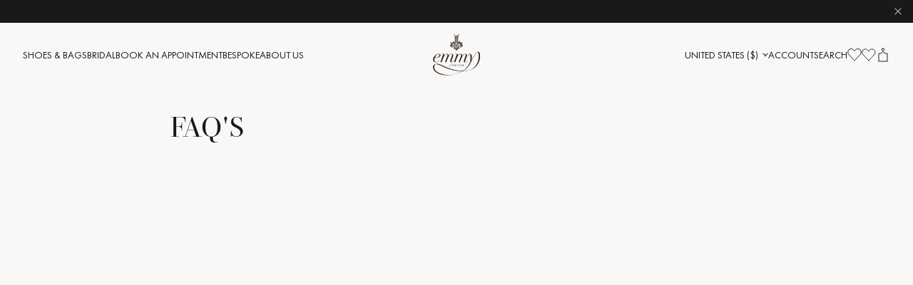

--- FILE ---
content_type: text/css
request_url: https://www.emmylondon.com/cdn/shop/t/169/assets/panagora.8559d2b395773d81.css?v=145780872515107872641764851639
body_size: 41327
content:
/** Shopify CDN: Minification failed

Line 7:152733 Expected identifier but found "$"
Line 7:152739 Expected ":"

**/
.has-hover-media{--transition-duration:0.3s}@media(min-width:1024px)and (hover:hover)and (pointer:fine){.has-hover-media:focus .primary-media,.has-hover-media:hover .primary-media{display:block;z-index:var(--z-index-below-zero,-1)}.has-hover-media:focus .hover-media,.has-hover-media:hover .hover-media{display:block;opacity:1;z-index:var(--z-index-zero,0)}}.has-hover-media .primary-media{z-index:0}.has-hover-media .hover-media,.has-hover-media .primary-media{transition:opacity var(--transition-duration) ease,z-index var(--transition-duration) ease}.has-hover-media .hover-media{opacity:0;z-index:-1}:root{--base:16px;--grid-columns:12;--color-primary-black:#202223;--color-primary-gray:#e0e0e0;--color-primary-white:#fff;--color-misc-link:#3153d8;--color-misc-link-hovered:#1f5199;--color-misc-critical:#d82c0d;--color-misc-success:#05843f;--color-misc-focused:#458fff;--color-misc-skeleton:#f6f6f7;--color-text-black:#202223;--color-text-subdued:#52575b;--color-text-disabled:#666c72;--color-text-light:#a6a7a7;--color-text-white:#fff;--color-icon-black:#202223;--color-icon-subdued:#444;--color-icon-disabled:#c2c5c8;--color-icon-critical:#d82c0d;--color-icon-success:#05843f;--color-border-black:#202223;--color-border-neutral:#8c9196;--color-border-default:#c2c5c8;--color-border-light:#e1e3e5;--color-border-critical:#fd5749;--color-border-success:#00a47c;--color-bg-scrim:#000000bf;--color-bg-critical:#fff4f4;--color-bg-success:#f1f8f5;--color-bg-vanilla:#f6f6f7;--color-bg-sky-blue:#eef7ff;--color-scrollbar-track:#e1e3e5;--color-scrollbar-thumb:#202223;--color-scrollbar-boxshadow:#fff;--spacing-xxl:48px;--spacing-xl:32px;--spacing-l:24px;--spacing-m:16px;--spacing-s:8px;--spacing-xs:4px;--spacing-xxs:4px;--spacing-section-margin-bottom:40px;--z-index-top:100;--z-index-above-header:11;--z-index-header:10;--z-index-below-header:9;--z-index-below-modal:8;--z-index-zero:0;--z-index-below-zero:-1;--z-index-link-list__item:10;--z-index-dropdown:3;--z-index-below-dropdown:2}@media(min-width:1024px){:root{--spacing-xxl:64px;--spacing-xl:48px;--spacing-l:32px;--spacing-m:24px;--spacing-s:16px;--spacing-xs:8px;--spacing-xxs:4px;--spacing-section-margin-bottom:64px}}:root{--color-brand-apricot-mist:#ddb7a7;--color-brand-delicate-blush:#e9dbd1;--color-brand-pearl-white:#f4f2f0;--color-brand-pearl-white-light:#f9f8f7;--color-brand-pearl-white-dark:#f0ebe6;--color-brand-pearl-white-opacity:#f4f2f080;--color-brand-mocha-brown:#73615b;--color-brand-mocha-brown-light:#d5d0ce;--color-brand-mocha-brown-mid:#b4acaa;--color-brand-mocha-brown-dark:#9c9291;--color-brand-obsidian:#1a1818;--color-brand-obsidian-light:#8c8b8b;--color-brand-obsidian-mid:#5b5959;--color-neutral-black:var(--color-brand-obsidian);--color-neutral-dark-gray:#5f5d5d;--color-neutral-mid-gray:#a3a3a3;--color-neutral-light-gray:#dddcdc;--color-neutral-white:#fff;--color-utility-positive:#30ce6f;--color-utility-positive-bg:#d1f0dc;--color-utility-neutral:#5bd8ff;--color-utility-neutral-bg:#daf2f9;--color-utility-negative:#e90e0e;--color-utility-negative-bg:#f6c9c8;--color-utility-warning:#ffaa5b;--color-utility-warning-bg:#fae8d8;--color-utility-notice:#ffef5b;--color-utility-notice-bg:#faf6d8;--color-element-page-bg:var(--color-brand-pearl-white-light);--color-element-dividers:var(--color-brand-mocha-brown-light);--color-element-media-loading:var(--color-brand-pearl-white);--color-element-focus:var(--color-brand-obsidian);--color-text-black:var(--color-brand-obsidian);--color-text-light:var(--color-brand-obsidian-mid);--color-text-subdued:var(--color-brand-mocha-brown-dark);--text-drop-shadow:0 0 1.5rem #000c;--action-target-area:2.625rem;--global-pt:var(--announcement-bar-height,0px);--spacing-xl:2rem;--spacing-l:1.5rem;--spacing-m:1rem;--spacing-s:0.75rem;--spacing-xs:0.5rem;--spacing-section-margin-bottom:2.5rem}@media(min-width:1024px){:root{--spacing-xl:3rem;--spacing-l:2rem;--spacing-m:1.5rem;--spacing-s:1rem;--spacing-xs:0.75rem;--spacing-section-margin-bottom:3rem}}:root{--heading-font-family:"BodoniPTWebVF",helvetica,arial,sans-serif,"Apple Color Emoji","Segoe UI Emoji","Segoe UI Symbol";--body-font-family:"Futura",helvetica,arial,sans-serif,"Apple Color Emoji","Segoe UI Emoji","Segoe UI Symbol"}.heading-1{color:var(--heading-color,var(--color-brand-obsidian));font-family:var(--heading-font-family);font-size:1.75rem;font-style:normal;font-variation-settings:"opsz" 50;font-weight:400;letter-spacing:.02em;line-height:1.2;text-decoration:none;text-transform:uppercase}@media(min-width:1024px){.heading-1{font-size:2.5rem;font-style:normal;font-variation-settings:"opsz" 58;font-weight:400;letter-spacing:.02em;line-height:1.2;text-decoration:none;text-transform:uppercase}}.heading-2{color:var(--heading-color,var(--color-brand-obsidian));font-family:var(--heading-font-family);font-size:1.5rem;font-style:normal;font-variation-settings:"opsz" 49;font-weight:400;letter-spacing:.02em;line-height:1.2;text-decoration:none;text-transform:uppercase}@media(min-width:1024px){.heading-2{font-size:2rem;font-style:normal;font-variation-settings:"opsz" 54;font-weight:400;letter-spacing:.02em;line-height:1.2;text-decoration:none;text-transform:uppercase}}.heading-3{color:var(--heading-color,var(--color-brand-obsidian));font-family:var(--heading-font-family);font-size:1.3125rem;font-style:normal;font-variation-settings:"opsz" 48;font-weight:400;letter-spacing:.02em;line-height:1.2;text-decoration:none;text-transform:uppercase}@media(min-width:1024px){.heading-3{font-size:1.75rem;font-style:normal;font-variation-settings:"opsz" 50;font-weight:400;letter-spacing:.02em;line-height:1.2;text-decoration:none;text-transform:uppercase}}.heading-4{color:var(--heading-color,var(--color-brand-obsidian));font-family:var(--heading-font-family);font-size:1.125rem;font-style:normal;font-variation-settings:"opsz" 46;font-weight:400;letter-spacing:.02em;line-height:1.2;text-decoration:none;text-transform:uppercase}@media(min-width:1024px){.heading-4{font-size:1.375rem;font-style:normal;font-variation-settings:"opsz" 48;font-weight:400;letter-spacing:.02em;line-height:1.2;text-decoration:none;text-transform:uppercase}}.heading-5{color:var(--heading-color,var(--color-brand-obsidian));font-family:var(--heading-font-family);font-size:1rem;font-style:normal;font-variation-settings:"opsz" 44;font-weight:400;letter-spacing:.02em;line-height:1.2;text-decoration:none;text-transform:uppercase}@media(min-width:1024px){.heading-5{font-size:1.125rem;font-style:normal;font-variation-settings:"opsz" 46;font-weight:400;letter-spacing:.02em;line-height:1.2;text-decoration:none;text-transform:uppercase}}.heading-6{color:var(--heading-color,var(--color-brand-obsidian));font-family:var(--heading-font-family);font-size:.875rem;font-style:normal;font-variation-settings:"opsz" 42;font-weight:400;letter-spacing:.02em;line-height:1.2;text-decoration:none;text-transform:uppercase}@media(min-width:1024px){.heading-6{font-size:.875rem;font-style:normal;font-variation-settings:"opsz" 42;font-weight:400;letter-spacing:.02em;line-height:1.2;text-decoration:none;text-transform:uppercase}}.title-l{color:var(--title-color,var(--color-brand-obsidian));font-family:var(--heading-font-family);font-size:1.125rem;font-style:normal;font-weight:400;letter-spacing:.02em;line-height:1.4;text-decoration:none;text-transform:uppercase}@media(min-width:1024px){.title-l{font-size:1.125rem;font-style:normal;font-weight:400;letter-spacing:.02em;line-height:1.4;text-decoration:none;text-transform:uppercase}}.title-m{color:var(--title-color,var(--color-brand-obsidian));font-family:var(--heading-font-family);font-size:1rem;font-style:normal;font-weight:400;letter-spacing:.02em;line-height:1.4;text-decoration:none;text-transform:uppercase}@media(min-width:1024px){.title-m{font-size:1rem;font-style:normal;font-weight:400;letter-spacing:.02em;line-height:1.4;text-decoration:none;text-transform:uppercase}}.title-s{color:var(--title-color,var(--color-brand-obsidian));font-family:var(--heading-font-family);font-size:.875rem;font-style:normal;font-weight:400;letter-spacing:.02em;line-height:1.4;text-decoration:none;text-transform:uppercase}@media(min-width:1024px){.title-s{font-size:.875rem;font-style:normal;font-weight:400;letter-spacing:.02em;line-height:1.4;text-decoration:none;text-transform:uppercase}}.label-l{color:var(--label-color,var(--color-brand-obsidian));font-family:var(--body-font-family);font-size:1rem;font-style:normal;font-weight:350;letter-spacing:0;line-height:1.4;text-decoration:none;text-transform:uppercase}@media(min-width:1024px){.label-l{font-size:1rem;font-style:normal;font-weight:350;letter-spacing:0;line-height:1.4;text-decoration:none;text-transform:uppercase}}.label-m{color:var(--label-color,var(--color-brand-obsidian));font-family:var(--body-font-family);font-size:.875rem;font-style:normal;font-weight:350;letter-spacing:0;line-height:1.4;text-decoration:none;text-transform:uppercase}@media(min-width:1024px){.label-m{font-size:.875rem;font-style:normal;font-weight:350;letter-spacing:0;line-height:1.4;text-decoration:none;text-transform:uppercase}}.label-s{color:var(--label-color,var(--color-brand-obsidian));font-family:var(--body-font-family);font-size:.6875rem;font-style:normal;font-weight:350;letter-spacing:0;line-height:1.4;text-decoration:none;text-transform:uppercase}@media(min-width:1024px){.label-s{font-size:.6875rem;font-style:normal;font-weight:350;letter-spacing:0;line-height:1.4;text-decoration:none;text-transform:uppercase}}.body-l{font-family:var(--body-font-family);font-size:1.0625rem;font-style:normal;font-weight:350;letter-spacing:0;line-height:1.4;text-decoration:none;text-transform:none}@media(min-width:1024px){.body-l{font-size:1rem;font-style:normal;font-weight:350;letter-spacing:0;line-height:1.4;text-decoration:none;text-transform:none}}.body-m{font-family:var(--body-font-family);font-size:.9375rem;font-style:normal;font-weight:350;letter-spacing:0;line-height:1.4;text-decoration:none;text-transform:none}@media(min-width:1024px){.body-m{font-size:.875rem;font-style:normal;font-weight:350;letter-spacing:0;line-height:1.4;text-decoration:none;text-transform:none}}.body-s{font-family:var(--body-font-family);font-size:.75rem;font-style:normal;font-weight:350;letter-spacing:0;line-height:1.4;text-decoration:none;text-transform:none}@media(min-width:1024px){.body-s{font-size:.6875rem;font-style:normal;font-weight:350;letter-spacing:0;line-height:1.4;text-decoration:none;text-transform:none}}.link-l a{font-family:var(--body-font-family);font-size:1.0625rem;font-style:normal;font-weight:350;letter-spacing:0;line-height:1.4;text-decoration:underline;text-transform:none}@media(min-width:1024px){.link-l a{font-size:1rem;font-style:normal;font-weight:350;letter-spacing:0;line-height:1.4;text-decoration:underline;text-transform:none}.link-l a:hover{text-decoration:none}}.link-m a{font-family:var(--body-font-family);font-size:.9375rem;font-style:normal;font-weight:350;letter-spacing:0;line-height:1.4;text-decoration:underline;text-transform:none}@media(min-width:1024px){.link-m a{font-size:.875rem;font-style:normal;font-weight:350;letter-spacing:0;line-height:1.4;text-decoration:underline;text-transform:none}.link-m a:hover{text-decoration:none}}.link-s a{font-family:var(--body-font-family);font-size:.75rem;font-style:normal;font-weight:350;letter-spacing:0;line-height:1.4;text-decoration:underline;text-transform:none}@media(min-width:1024px){.link-s a{font-size:.6875rem;font-style:normal;font-weight:350;letter-spacing:0;line-height:1.4;text-decoration:underline;text-transform:none}.link-s a:hover{text-decoration:none}}.list-l{font-family:var(--body-font-family);font-size:1.0625rem;font-style:normal;font-weight:350;letter-spacing:0;line-height:1.2;text-decoration:none;text-transform:none}@media(min-width:1024px){.list-l{font-size:1rem;font-style:normal;font-weight:350;letter-spacing:0;line-height:1.2;text-decoration:none;text-transform:none}}.list-m{font-family:var(--body-font-family);font-size:.9375rem;font-style:normal;font-weight:350;letter-spacing:0;line-height:1.2;text-decoration:none;text-transform:none}@media(min-width:1024px){.list-m{font-size:.875rem;font-style:normal;font-weight:350;letter-spacing:0;line-height:1.2;text-decoration:none;text-transform:none}}.list-s{font-family:var(--body-font-family);font-size:.75rem;font-style:normal;font-weight:350;letter-spacing:0;line-height:1.2;text-decoration:none;text-transform:none}@media(min-width:1024px){.list-s{font-size:.6875rem;font-style:normal;font-weight:350;letter-spacing:0;line-height:1.2;text-decoration:none;text-transform:none}}html{-webkit-text-size-adjust:100%;font-family:Futura,Circular,helvetica,arial,sans-serif,Apple Color Emoji,Segoe UI Emoji,Segoe UI Symbol;min-height:-webkit-fill-available;scroll-behavior:smooth}html.js.global--header-absolute{padding-top:var(--header-height)}body{background-color:var(--color-element-page-bg);color:var(--color-brand-obsidian-mid);font-family:inherit;line-height:inherit;margin:0;min-height:100%;min-height:calc(100vh - var(--global-pt, 0));min-height:-webkit-fill-available;padding-top:var(--global-pt,0)}hr{border-top-width:1px;color:inherit;height:0}abbr[title]{-webkit-text-decoration:underline dotted;text-decoration:underline dotted}code,kbd,pre,samp{font-family:ui-monospace,SFMono-Regular,Menlo,Monaco,Consolas,Liberation Mono,Courier New,monospace;font-size:1em}small{font-size:80%}sub,sup{font-size:75%;line-height:0;position:relative;vertical-align:initial}sub{bottom:-.25em}sup{top:-.5em}progress{vertical-align:initial}progress[value]{appearance:none;border:none;display:block;overflow:hidden;width:100%}summary{display:list-item}blockquote,dd,dl,figure,h1,h2,h3,h4,h5,h6,hr,p,pre{margin:0}h1,h2,h3,h4,h5,h6{color:var(--color-brand-obsidian);font-size:inherit;font-weight:inherit}a{color:inherit;text-decoration:inherit}button{cursor:pointer}audio,canvas,embed,iframe,img,object,svg,video{display:block;vertical-align:middle}img,video{height:auto;max-width:100%}[aria-hidden=true],[hidden]{display:none}.no-js:not(html){display:none!important}.no-js .no-js:not(html){display:block}.sr-only{clip:rect(0,0,0,0);border-width:0;height:1px;margin:-1px;overflow:hidden;padding:0;position:absolute;white-space:nowrap;width:1px}::-moz-focus-inner{border-style:none;padding:0}::-webkit-inner-spin-button,::-webkit-outer-spin-button{-webkit-appearance:none;height:auto}::-webkit-search-decoration{-webkit-appearance:none}::-webkit-file-upload-button{-webkit-appearance:button;font:inherit}.trailing-character:before{content:","}*,:after,:before{border-width:0;box-sizing:border-box}[disabled]{pointer-events:none}:root{--grid-columns:4;--gutter:1rem;--outer-margin:1rem}@media(min-width:1024px){:root{--grid-columns:12;--gutter:1.5rem;--outer-margin:2rem}}.grid{--grid-columns:4;--gutter:1rem;--outer-margin:1rem;grid-gap:var(--gutter);display:grid;grid-template-columns:repeat(var(--grid-columns),minmax(1em,1fr));padding:var(--outer-margin)}@media(min-width:1024px){.grid{--grid-columns:12;--gutter:1.5rem;--outer-margin:2rem}}ol,ul{list-style:none;padding:0}ol>li,ul>li{margin:0;padding:0}ol>li:last-child,ul>li:last-child{margin-bottom:0}ol{list-style:decimal;padding-inline-start:2rem}ol>li{padding-left:.5rem}ul{list-style:disc}ul>li{background-position:0;background-repeat:no-repeat;margin-left:0;padding-left:.5rem}ul>li::marker{color:#000;font-size:.75em}nav ol,nav ul{list-style:none;padding:0}nav ol>li,nav ul>li{margin:0;padding:0}.table-wrapper ol,.table-wrapper ul{list-style:none;padding:0}.table-wrapper ol>li,.table-wrapper ul>li{margin:0;padding:0}.table-wrapper ol>li:last-child,.table-wrapper ul>li:last-child{margin-bottom:0}.table-wrapper ul{list-style:disc}.table-wrapper ul>li{background-position:0;background-repeat:no-repeat;margin-left:0;padding-left:.5rem}.table-wrapper ul>li::marker{color:#000;font-size:.75em}.table-wrapper ol{list-style:decimal;padding-inline-start:2rem}.table-wrapper ol>li{padding-left:.5rem}nav ol,nav ul,ol,ul{margin-block-end:0;margin-block-start:0;margin-inline-end:0;margin-inline-start:0;padding-inline-start:0}nav ol>li,nav ul>li,ol>li,ul>li{list-style-position:inside;margin-bottom:.25rem}@media(min-width:1024px){nav ol>li,nav ul>li,ol>li,ul>li{margin-bottom:.5rem}}nav ol,nav ul,ol,ol.list,ul,ul.list{font-family:var(--body-font-family);font-size:.9375rem;font-style:normal;font-weight:350;letter-spacing:0;line-height:1.2;text-decoration:none;text-transform:none}@media(min-width:1024px){nav ol,nav ul,ol,ol.list,ul,ul.list{font-size:.875rem;font-style:normal;font-weight:350;letter-spacing:0;line-height:1.2;text-decoration:none;text-transform:none}}nav ol>li,nav ul>li{list-style-position:inside;margin-bottom:.25rem}@media(min-width:1024px){nav ol>li,nav ul>li{margin-bottom:var(--spacing-xs)}}button{background-color:#0000;border:none;box-shadow:unset;color:inherit;font-family:inherit;font-size:inherit;letter-spacing:inherit;line-height:inherit;margin:0;overflow:visible;padding:0;text-align:inherit}.button--primary{--button-padding:var(--spacing-xs) var(--spacing-s);align-content:center;background-color:var(--color-brand-obsidian);border:1px solid var(--color-brand-obsidian);color:var(--label-color,var(--color-brand-obsidian));color:var(--color-neutral-white);display:inline-flex;flex-wrap:wrap;font-family:var(--body-font-family);font-size:.875rem;font-style:normal;font-weight:350;justify-content:center;letter-spacing:0;line-height:1;min-height:var(--action-target-area);min-width:var(--action-target-area);padding:var(--button-padding);text-align:center;text-decoration:none;text-transform:uppercase;transition:all .15s ease}@media(min-width:1024px){.button--primary{font-size:.875rem;font-style:normal;font-weight:350;letter-spacing:0;line-height:1;text-decoration:none;text-transform:uppercase}}.button--primary:not(.button--primary[disabled]):hover{cursor:pointer}.button--primary[disabled]{pointer-events:none}@media(hover:hover){.button--primary:hover{background-color:var(--color-brand-obsidian-mid);border:1px solid var(--color-brand-obsidian-mid);color:var(--color-neutral-white)}}.button--primary[data-coming-soon],.button--primary[disabled]{background-color:var(--color-brand-pearl-white-dark);border:1px solid var(--color-brand-pearl-white-dark);color:var(--color-brand-mocha-brown-dark)}.button-group--sold-out .button--primary{background-color:var(--color-brand-mocha-brown-light);border:1px solid var(--color-brand-mocha-brown-light);color:var(--color-brand-mocha-brown)}.button--primary-inverted{--button-padding:var(--spacing-xs) var(--spacing-s);align-content:center;background-color:var(--color-neutral-white);border:1px solid var(--color-neutral-white);color:var(--label-color,var(--color-brand-obsidian));color:var(--color-brand-obsidian);display:inline-flex;flex-wrap:wrap;font-family:var(--body-font-family);font-size:.875rem;font-style:normal;font-weight:350;justify-content:center;letter-spacing:0;line-height:1;min-height:var(--action-target-area);min-width:var(--action-target-area);padding:var(--button-padding);text-align:center;text-decoration:none;text-transform:uppercase;transition:all .15s ease}@media(min-width:1024px){.button--primary-inverted{font-size:.875rem;font-style:normal;font-weight:350;letter-spacing:0;line-height:1;text-decoration:none;text-transform:uppercase}}.button--primary-inverted:not(.button--primary-inverted[disabled]):hover{cursor:pointer}.button--primary-inverted[disabled]{pointer-events:none}@media(hover:hover){.button--primary-inverted:hover{background-color:var(--color-brand-pearl-white);border:1px solid var(--color-brand-pearl-white);color:var(--color-brand-obsidian)}}.button--primary-inverted[data-coming-soon],.button--primary-inverted[disabled]{background-color:var(--color-brand-pearl-white-dark);border:1px solid var(--color-brand-pearl-white-dark);color:var(--color-brand-mocha-brown-dark)}.button-group--sold-out .button--primary-inverted{background-color:var(--color-brand-mocha-brown-light);border:1px solid var(--color-brand-mocha-brown-light);color:var(--color-brand-mocha-brown)}.button--secondary{--button-padding:var(--spacing-xs) var(--spacing-s);align-content:center;background-color:#0000;border:1px solid var(--color-brand-obsidian);color:var(--label-color,var(--color-brand-obsidian));color:var(--color-brand-obsidian);display:inline-flex;flex-wrap:wrap;font-family:var(--body-font-family);font-size:.875rem;font-style:normal;font-weight:350;justify-content:center;letter-spacing:0;line-height:1;min-height:var(--action-target-area);min-width:var(--action-target-area);padding:var(--button-padding);text-align:center;text-decoration:none;text-transform:uppercase;transition:all .15s ease}@media(min-width:1024px){.button--secondary{font-size:.875rem;font-style:normal;font-weight:350;letter-spacing:0;line-height:1;text-decoration:none;text-transform:uppercase}}.button--secondary:not(.button--secondary[disabled]):hover{cursor:pointer}.button--secondary[disabled]{pointer-events:none}@media(hover:hover){.button--secondary:hover{background-color:var(--color-brand-obsidian);border:1px solid var(--color-brand-obsidian);color:var(--color-neutral-white)}}.button--secondary[disabled]{background-color:#0000;border:1px solid var(--color-brand-obsidian-mid);color:var(--color-brand-obsidian-mid)}.button--secondary-inverted{--button-padding:var(--spacing-xs) var(--spacing-s);align-content:center;background-color:#0000;border:1px solid var(--color-neutral-white);color:var(--label-color,var(--color-brand-obsidian));color:var(--color-neutral-white);display:inline-flex;flex-wrap:wrap;font-family:var(--body-font-family);font-size:.875rem;font-style:normal;font-weight:350;justify-content:center;letter-spacing:0;line-height:1;min-height:var(--action-target-area);min-width:var(--action-target-area);padding:var(--button-padding);text-align:center;text-decoration:none;text-transform:uppercase;transition:all .15s ease}@media(min-width:1024px){.button--secondary-inverted{font-size:.875rem;font-style:normal;font-weight:350;letter-spacing:0;line-height:1;text-decoration:none;text-transform:uppercase}}.button--secondary-inverted:not(.button--secondary-inverted[disabled]):hover{cursor:pointer}.button--secondary-inverted[disabled]{pointer-events:none}@media(hover:hover){.button--secondary-inverted:hover{background-color:var(--color-neutral-white);border:1px solid var(--color-neutral-white);color:var(--color-brand-obsidian)}}.button--secondary-inverted[disabled]{background-color:#0000;border:1px solid var(--color-brand-obsidian-light);color:var(--color-brand-obsidian-light)}.button--secondary-small{--button-padding:0px var(--spacing-xs);align-items:center;background-color:#0000;border:1px solid var(--color-brand-obsidian);color:var(--label-color,var(--color-brand-obsidian));color:var(--color-brand-obsidian);display:inline-flex;font-family:var(--body-font-family);font-size:.875rem;font-style:normal;font-weight:350;letter-spacing:0;line-height:1.4;line-height:2.125rem;min-height:2.125rem;min-width:var(--action-target-area);padding:var(--button-padding);text-align:center;text-decoration:none;text-transform:uppercase;transition:all .25s ease-in}@media(min-width:1024px){.button--secondary-small{font-size:.875rem;font-style:normal;font-weight:350;letter-spacing:0;line-height:1.4;text-decoration:none;text-transform:uppercase}}@media(hover:hover){.button--secondary-small:hover{background-color:var(--color-brand-obsidian);border:1px solid var(--color-brand-obsidian);color:var(--color-neutral-white)}}.button--secondary-small:not(.button--secondary-small[disabled]):hover{cursor:pointer}.button--secondary-small[disabled]{background-color:#0000;border:1px solid var(--color-brand-obsidian-mid);color:var(--color-brand-obsidian-mid);pointer-events:none}.button--secondary-small-inverted{--button-padding:0px var(--spacing-xs);align-items:center;background-color:#0000;border:1px solid var(--color-neutral-white);color:var(--label-color,var(--color-brand-obsidian));color:var(--color-neutral-white);display:inline-flex;font-family:var(--body-font-family);font-size:.875rem;font-style:normal;font-weight:350;letter-spacing:0;line-height:1.4;line-height:2.125rem;min-height:2.125rem;min-width:var(--action-target-area);padding:var(--button-padding);text-align:center;text-decoration:none;text-transform:uppercase;transition:all .25s ease-in}@media(min-width:1024px){.button--secondary-small-inverted{font-size:.875rem;font-style:normal;font-weight:350;letter-spacing:0;line-height:1.4;text-decoration:none;text-transform:uppercase}}@media(hover:hover){.button--secondary-small-inverted:hover{background-color:var(--color-neutral-white);border:1px solid var(--color-neutral-white);color:var(--color-brand-obsidian)}}.button--secondary-small-inverted:not(.button--secondary-small-inverted[disabled]):hover{cursor:pointer}.button--secondary-small-inverted[disabled]{background-color:#0000;border:1px solid var(--color-brand-obsidian-light);color:var(--color-brand-obsidian-light);pointer-events:none}.button--tertiary{align-items:center;border-bottom:1px solid #0000;color:var(--title-color,var(--color-brand-obsidian));color:var(--color-neutral-black);display:inline-flex;font-family:var(--heading-font-family);font-size:.875rem;font-style:normal;font-weight:400;gap:.5rem;letter-spacing:.02em;line-height:1.4;position:relative;text-decoration:none;text-transform:uppercase}@media(min-width:1024px){.button--tertiary{font-size:.875rem;font-style:normal;font-weight:400;letter-spacing:.02em;line-height:1.4;text-decoration:none;text-transform:uppercase}}.button--tertiary:after{align-self:center;background-image:url(icon-arrow-small-right.f9c590b1e254274c.svg);background-position:50%;background-repeat:no-repeat;background-size:contain;content:"";display:inline-block;height:.875rem;position:absolute;right:-1.5625rem;top:.125rem;vertical-align:middle;width:.875rem}.button--tertiary:hover{border-bottom:1px solid var(--color-neutral-black)}.button--tertiary-inverted{align-items:center;border-bottom:1px solid #0000;color:var(--title-color,var(--color-brand-obsidian));color:var(--color-neutral-white);display:inline-flex;font-family:var(--heading-font-family);font-size:.875rem;font-style:normal;font-weight:400;gap:.5rem;letter-spacing:.02em;line-height:1.4;position:relative;text-decoration:none;text-transform:uppercase}@media(min-width:1024px){.button--tertiary-inverted{font-size:.875rem;font-style:normal;font-weight:400;letter-spacing:.02em;line-height:1.4;text-decoration:none;text-transform:uppercase}}.button--tertiary-inverted:after{align-self:center;background-image:url(icon-arrow-small-right.f9c590b1e254274c.svg);background-position:50%;background-repeat:no-repeat;background-size:contain;content:"";display:inline-block;height:.875rem;position:absolute;right:-1.5625rem;top:.125rem;vertical-align:middle;width:.875rem}.button--tertiary-inverted:hover{border-bottom:1px solid var(--color-neutral-white)}.button--link{font-family:var(--body-font-family);font-size:1.0625rem;font-style:normal;font-weight:350;letter-spacing:0;line-height:1.4;text-decoration:underline;text-transform:none}@media(min-width:1024px){.button--link{font-size:1rem;font-style:normal;font-weight:350;letter-spacing:0;line-height:1.4;text-decoration:underline;text-transform:none}.button--link:hover{text-decoration:none}}[type=date],[type=email],[type=number],[type=password],[type=search],[type=tel],[type=text]{appearance:none;border-radius:0;box-shadow:none;color:var(--color-text-black);font-family:var(--body-font-family);font-size:.9375rem;font-style:normal;font-weight:350;letter-spacing:0;line-height:1;margin-top:.5rem;outline:1px solid var(--color-brand-obsidian);padding:.75rem;text-decoration:none;text-transform:none;width:100%}@media(min-width:1024px){[type=date],[type=email],[type=number],[type=password],[type=search],[type=tel],[type=text]{font-size:.875rem;font-style:normal;font-weight:350;letter-spacing:0;line-height:1;text-decoration:none;text-transform:none}}[type=date]::placeholder,[type=email]::placeholder,[type=number]::placeholder,[type=password]::placeholder,[type=search]::placeholder,[type=tel]::placeholder,[type=text]::placeholder{color:var(--color-text-subdued)}[type=date]:active,[type=date]:focus,[type=email]:active,[type=email]:focus,[type=number]:active,[type=number]:focus,[type=password]:active,[type=password]:focus,[type=search]:active,[type=search]:focus,[type=tel]:active,[type=tel]:focus,[type=text]:active,[type=text]:focus{color:var(--color-text-black)}[type=date][disabled],[type=email][disabled],[type=number][disabled],[type=password][disabled],[type=search][disabled],[type=tel][disabled],[type=text][disabled]{background-color:var(--color-element-page-bg);border-color:var(--color-brand-mocha-brown-dark);color:var(--color-brand-mocha-brown-dark);outline-color:var(--color-brand-mocha-brown-dark)}label+[type=date][disabled],label+[type=email][disabled],label+[type=number][disabled],label+[type=password][disabled],label+[type=search][disabled],label+[type=tel][disabled],label+[type=text][disabled]{color:var(--color-brand-mocha-brown-dark)}textarea{appearance:none;border-radius:0;box-shadow:none;color:var(--color-text-black);font-family:var(--body-font-family);font-size:.9375rem;font-style:normal;font-weight:350;letter-spacing:0;line-height:1.4;margin-top:.5rem;outline:1px solid var(--color-brand-obsidian);padding:.75rem;text-decoration:none;text-transform:none;width:100%}@media(min-width:1024px){textarea{font-size:.875rem;font-style:normal;font-weight:350;letter-spacing:0;line-height:1.4;text-decoration:none;text-transform:none}}textarea::placeholder{color:var(--color-text-subdued)}textarea:active,textarea:focus{color:var(--color-text-black)}textarea[disabled]{background-color:var(--color-element-page-bg);border-color:var(--color-brand-mocha-brown-dark);outline-color:var(--color-brand-mocha-brown-dark)}label+textarea[disabled],textarea[disabled]{color:var(--color-brand-mocha-brown-dark)}.field-option{align-items:center;display:flex}.field-option label{flex:1;padding-left:.5rem;word-break:break-word}.field-option input,.field-option label{cursor:pointer}.field{margin-bottom:1rem}@media(min-width:1024px){.field{--input-padding-x:0.9375rem}}.field.field-input--has-error input,.field.field-input--has-error input:focus,.field.field-input--has-error input:focus-visible{outline-color:var(--color-utility-negative)}.field.field-input--has-success input,.field.field-input--has-success input:focus,.field.field-input--has-success input:focus-visible{outline-color:var(--color-utility-positive)}.field-option__label,.field__label{font-family:var(--body-font-family);font-size:.9375rem;font-style:normal;font-weight:350;letter-spacing:0;line-height:1.4;text-decoration:none;text-transform:none}@media(min-width:1024px){.field-option__label,.field__label{font-size:.875rem;font-style:normal;font-weight:350;letter-spacing:0;line-height:1.4;text-decoration:none;text-transform:none}}[type=checkbox][disabled],[type=radio][disabled]{border-color:var(--color-brand-mocha-brown-dark)}[type=checkbox][disabled]~label,[type=radio][disabled]~label{color:var(--color-brand-mocha-brown-dark)}[type=checkbox]{--checkbox-size:0.875rem;--checkbox-border:1px solid var(--color-neutral-black);appearance:none;background-color:var(--checkbox-bg-color);border:var(--checkbox-border);border-radius:var(--checkbox-border-radius);font-family:var(--body-font-family);font-size:.9375rem;font-style:normal;font-weight:350;height:var(--checkbox-size);letter-spacing:0;line-height:1.4;margin:0;outline:none;position:relative;text-decoration:none;text-transform:none;width:var(--checkbox-size)}@media(min-width:1024px){[type=checkbox]{font-size:.875rem;font-style:normal;font-weight:350;letter-spacing:0;line-height:1.4;text-decoration:none;text-transform:none}}[type=checkbox]:checked{--checkbox-bg-color:var(--color-neutral-black)}[type=checkbox]:checked:after{align-self:center;background-image:url(icon-form-checkmark__pearl-white-light.8d474ff9587e8b59.svg);background-position:50%;background-repeat:no-repeat;background-size:contain;content:"";display:inline-block;height:.5625rem;left:50%;position:absolute;top:50%;transform:translate(-50%,-50%);vertical-align:middle;width:.5625rem}[type=radio]{--radio-button-size:1rem;--radio-button-border:1px solid var(--color-neutral-black);--radio-button-border-radius:50%;appearance:none;background-color:var(--radio-button-bg-color);border:var(--radio-button-border);border-radius:var(--radio-button-border-radius);font-family:var(--body-font-family);font-size:.9375rem;font-style:normal;font-weight:350;height:var(--radio-button-size);letter-spacing:0;line-height:1.4;margin:0;outline:none;padding:0;position:relative;text-decoration:none;text-transform:none;width:var(--radio-button-size)}@media(min-width:1024px){[type=radio]{font-size:.875rem;font-style:normal;font-weight:350;letter-spacing:0;line-height:1.4;text-decoration:none;text-transform:none}}[type=radio],[type=radio]~label{cursor:pointer}[type=radio]:checked:after,[type=radio][aria-checked=true]:after,[type=radio][aria-selected=true]:after{background-color:var(--color-neutral-black);border-radius:var(--radio-button-border-radius);content:"";height:.5rem;left:50%;margin:0;padding:0;position:absolute;top:50%;transform:translate(-50%,-50%);width:.5rem}.field:has(.field__select){display:flex;flex-direction:column;gap:.5rem}.field select{align-self:center;appearance:none;background-image:url(icon-angle-small-down-styled.02144d8771dfc62f.svg);background-position:50%;background-position:calc(100% - .875rem);background-repeat:no-repeat;background-size:contain;background-size:.75rem;border-radius:0;box-shadow:none;color:inherit;color:var(--color-text-black);display:inline-block;font-family:var(--body-font-family);font-size:.9375rem;font-style:normal;font-weight:350;height:1.25rem;height:auto;letter-spacing:0;line-height:1.4;margin-top:.5rem;outline:none;outline:1px solid var(--color-brand-obsidian);padding:.75rem;position:relative;text-decoration:none;text-transform:none;vertical-align:middle;width:1.25rem;width:100%}.field select[disabled]{pointer-events:none}@media(min-width:1024px){.field select{font-size:.875rem;font-style:normal;font-weight:350;letter-spacing:0;line-height:1.4;text-decoration:none;text-transform:none}}.field select::placeholder{color:var(--color-text-subdued)}.field select:active,.field select:focus{color:var(--color-text-black)}.field select[disabled]{background-color:var(--color-element-page-bg);border-color:var(--color-brand-mocha-brown-dark);outline-color:var(--color-brand-mocha-brown-dark)}.field select[disabled],label+.field select[disabled]{color:var(--color-brand-mocha-brown-dark)}.field .field__select{outline:1px solid var(--color-neutral-black)}table:not(.page-account-section__order-list,.order-list-items){border:1px solid var(--color-brand-mocha-brown-light);border-bottom:0;border-spacing:0;overflow:auto;width:100%}table:not(.page-account-section__order-list,.order-list-items) th{background-color:var(--color-brand-delicate-blush);border-bottom:1px solid var(--color-brand-mocha-brown-light);color:var(--label-color,var(--color-brand-obsidian));font-family:var(--body-font-family);font-size:.875rem;font-style:normal;font-weight:350;letter-spacing:0;line-height:1.4;text-decoration:none;text-transform:uppercase}@media(min-width:1024px){table:not(.page-account-section__order-list,.order-list-items) th{font-size:.875rem;font-style:normal;font-weight:350;letter-spacing:0;line-height:1.4;text-decoration:none;text-transform:uppercase}}table:not(.page-account-section__order-list,.order-list-items) td{border-bottom:1px solid var(--color-brand-mocha-brown-light);color:var(--color-brand-obsidian-mid);font-family:var(--body-font-family);font-size:.9375rem;font-style:normal;font-weight:350;letter-spacing:0;line-height:1.4;text-decoration:none;text-transform:none}@media(min-width:1024px){table:not(.page-account-section__order-list,.order-list-items) td{font-size:.875rem;font-style:normal;font-weight:350;letter-spacing:0;line-height:1.4;text-decoration:none;text-transform:none}}table:not(.page-account-section__order-list,.order-list-items) td,table:not(.page-account-section__order-list,.order-list-items) th{text-wrap:nowrap;min-width:5rem;padding:.875rem .5rem;text-align:center}table:not(.page-account-section__order-list,.order-list-items) td:not(:first-of-type),table:not(.page-account-section__order-list,.order-list-items) th:not(:first-of-type){border-left:1px solid var(--color-brand-mocha-brown-light)}.icon-logo-full{background-image:url(icon-logo-full.816b64e99d875247.svg)}.icon-logo-full,.icon-logo-wordmark{align-self:unset;align-self:center;background-position:50%;background-repeat:no-repeat;background-size:contain;background-size:1.5rem 1.5rem;display:inline-block;height:1.5rem;vertical-align:unset;vertical-align:middle;width:1.5rem}.icon-logo-wordmark{background-image:url(icon-logo-wordmark.27342781992c7a2d.svg)}.icon-symbol{background-image:url(icon-symbol.cc64e064a37ce791.svg)}.icon-symbol,.icon-usp-positiveluxury{align-self:unset;align-self:center;background-position:50%;background-repeat:no-repeat;background-size:contain;background-size:1.5rem 1.5rem;display:inline-block;height:1.5rem;vertical-align:unset;vertical-align:middle;width:1.5rem}.icon-usp-positiveluxury{background-image:url(icon-usp-positiveluxury.62b8db648b990679.svg)}.shopify-section{display:contents}.section{--section-margin-bottom:0;margin-bottom:var(--section-margin-bottom)}.section--margin-bottom{--section-margin-bottom:var(--spacing-section-margin-bottom)}body .shopify-section{display:initial}body.has-subpage-nav .content-for-layout .shopify-section{display:contents}.white_obsidian{--heading-color:var(--color-neutral-white);--title-color:var(--color-neutral-white);--label-color:var(--color-neutral-white);background-color:var(--color-brand-obsidian);color:var(--color-neutral-white)}.obsidian_delicate-blush{background-color:var(--color-brand-delicate-blush)}.obsidian_apricot-mist,.obsidian_delicate-blush{--heading-color:var(--color-brand-obsidian);--title-color:var(--color-brand-obsidian);--label-color:var(--color-brand-obsidian);color:var(--color-brand-obsidian)}.obsidian_apricot-mist{background-color:var(--color-brand-apricot-mist)}.obsidian_pearl-white{--heading-color:var(--color-brand-obsidian);--title-color:var(--color-brand-obsidian);--label-color:var(--color-brand-obsidian);background-color:var(--color-brand-pearl-white);color:var(--color-brand-obsidian)}.white_mocha-brown{--heading-color:var(--color-neutral-white);--title-color:var(--color-neutral-white);--label-color:var(--color-neutral-white);background-color:var(--color-brand-mocha-brown);color:var(--color-brand-pearl-white-dark)}.obsidian_white{--heading-color:var(--color-brand-obsidian);--title-color:var(--color-brand-obsidian);--label-color:var(--color-brand-obsidian);background-color:var(--color-neutral-white);color:var(--color-brand-obsidian)}/*! PhotoSwipe main CSS by Dmytro Semenov | photoswipe.com */.pswp{--pswp-bg:#000;--pswp-placeholder-bg:#222;--pswp-root-z-index:100000;--pswp-preloader-color:#4f4f4f66;--pswp-preloader-color-secondary:#ffffffe6;--pswp-icon-color:#fff;--pswp-icon-color-secondary:#4f4f4f;--pswp-icon-stroke-color:#4f4f4f;--pswp-icon-stroke-width:2px;--pswp-error-text-color:var(--pswp-icon-color);-webkit-tap-highlight-color:rgba(0,0,0,0);contain:layout style size;display:none;height:100%;left:0;opacity:.003;position:fixed;top:0;touch-action:none;width:100%;z-index:var(--pswp-root-z-index)}.pswp,.pswp:focus{outline:0}.pswp *{box-sizing:border-box}.pswp img{max-width:none}.pswp--open{display:block}.pswp,.pswp__bg{transform:translateZ(0);will-change:opacity}.pswp__bg{background:var(--pswp-bg);opacity:.005}.pswp,.pswp__scroll-wrap{overflow:hidden}.pswp__bg,.pswp__container,.pswp__content,.pswp__img,.pswp__item,.pswp__scroll-wrap,.pswp__zoom-wrap{height:100%;left:0;position:absolute;top:0;width:100%}.pswp__img,.pswp__zoom-wrap{height:auto;width:auto}.pswp--click-to-zoom.pswp--zoom-allowed .pswp__img{cursor:zoom-in}.pswp--click-to-zoom.pswp--zoomed-in .pswp__img{cursor:move;cursor:grab}.pswp--click-to-zoom.pswp--zoomed-in .pswp__img:active{cursor:grabbing}.pswp--no-mouse-drag.pswp--zoomed-in .pswp__img,.pswp--no-mouse-drag.pswp--zoomed-in .pswp__img:active,.pswp__img{cursor:zoom-out}.pswp__button,.pswp__container,.pswp__counter,.pswp__img{-webkit-user-select:none;user-select:none}.pswp__item{overflow:hidden;z-index:1}.pswp__hidden{display:none!important}.pswp__content{pointer-events:none}.pswp__content>*{pointer-events:auto}.pswp__error-msg-container{display:grid}.pswp__error-msg{color:var(--pswp-error-text-color);font-size:1em;line-height:1;margin:auto}.pswp .pswp__hide-on-close{opacity:.005;pointer-events:none;transition:opacity var(--pswp-transition-duration) cubic-bezier(.4,0,.22,1);will-change:opacity;z-index:10}.pswp--ui-visible .pswp__hide-on-close{opacity:1;pointer-events:auto}.pswp__button{-webkit-touch-callout:none;-webkit-appearance:none;background:none;border:0;box-shadow:none;cursor:pointer;display:block;height:60px;margin:0;opacity:.85;overflow:hidden;padding:0;position:relative;width:50px}.pswp__button:active,.pswp__button:focus,.pswp__button:hover{background:none;border:0;box-shadow:none;opacity:1;padding:0;transition:none}.pswp__button:disabled{cursor:auto;opacity:.3}.pswp__icn{fill:var(--pswp-icon-color);color:var(--pswp-icon-color-secondary);height:32px;left:9px;overflow:hidden;pointer-events:none;position:absolute;top:14px;width:32px}.pswp__icn-shadow{stroke:var(--pswp-icon-stroke-color);stroke-width:var(--pswp-icon-stroke-width);fill:none}.pswp__icn:focus{outline:0}.pswp__img--with-bg,div.pswp__img--placeholder{background:var(--pswp-placeholder-bg)}.pswp__top-bar{display:flex;flex-direction:row;height:60px;justify-content:flex-end;left:0;pointer-events:none!important;position:absolute;top:0;width:100%;z-index:10}.pswp__top-bar>*{pointer-events:auto;will-change:opacity}.pswp__button--close{margin-right:6px}.pswp__button--arrow{height:100px;margin-top:-50px;position:absolute;top:0;top:50%;width:75px}.pswp__button--arrow:disabled{cursor:default;display:none}.pswp__button--arrow .pswp__icn{background:none;border-radius:0;height:60px;margin-top:-30px;top:50%;width:60px}.pswp--one-slide .pswp__button--arrow{display:none}.pswp--touch .pswp__button--arrow{visibility:hidden}.pswp--has_mouse .pswp__button--arrow{visibility:visible}.pswp__button--arrow--prev{left:0;right:auto}.pswp__button--arrow--next{right:0}.pswp__button--arrow--next .pswp__icn{left:auto;right:14px;transform:scaleX(-1)}.pswp__button--zoom{display:none}.pswp--zoom-allowed .pswp__button--zoom{display:block}.pswp--zoomed-in .pswp__zoom-icn-bar-v{display:none}.pswp__preloader{height:60px;margin-right:auto;overflow:hidden;position:relative;width:50px}.pswp__preloader .pswp__icn{animation:pswp-clockwise .6s linear infinite;opacity:0;transition:opacity .2s linear}.pswp__preloader--active .pswp__icn{opacity:.85}@keyframes pswp-clockwise{0%{transform:rotate(0deg)}to{transform:rotate(1turn)}}.pswp__counter{color:var(--pswp-icon-color);font-size:14px;height:30px;line-height:30px;margin-top:15px;margin-inline-start:20px;opacity:.85;text-shadow:1px 1px 3px var(--pswp-icon-color-secondary)}.pswp--one-slide .pswp__counter{display:none}.pswp{--pswp-bg:var(--color-neutral-white);--pswp-placeholder-bg:var(--color-neutral-white);--pswp-root-z-index:var(--z-index-top);--pswp-icon-color:var(--color-neutral-black);--pswp-icon-color-secondary:var(--color-neutral-white);--pswp-icon-stroke-color:var(--color-neutral-black);--pswp-error-text-color:var(--color-text-disabled);--pswp-icon-stroke-width:0px;--pswp-top-bar-size:var(--action-target-area,3rem)}@media(min-width:1024px){.pswp{--pswp-top-bar-size:4rem}}.pswp .pswp__button--close{align-items:center;color:var(--color-text-black);display:flex;gap:var(--spacing-xs);height:var(--action-target-area);justify-content:flex-end;margin-right:0;position:static;width:var(--action-target-area)}.pswp .pswp__button--close svg{height:1rem;width:1rem}@media(min-width:1024px){.pswp .pswp__button--close{content:"";right:0}}.pswp .pswp__top-bar{align-items:center;background-color:#0000;border-bottom:unset;justify-content:space-between;padding:0 var(--outer-margin)}.pswp .pswp__preloader{display:none}.pswp .pswp__button,.pswp .pswp__preloader,.pswp .pswp__top-bar{height:var(--pswp-top-bar-size)}.pswp .pswp__counter{display:none}.pswp .pswp__icn{height:1rem;position:static;width:1rem}.pswp .pswp__custom-counter{color:var(--color-brand-obsidian);font-family:var(--body-font-family);font-size:.9375rem;font-style:normal;font-weight:350;height:max-content;letter-spacing:0;line-height:1.4;text-decoration:none;text-transform:none}@media(min-width:1024px){.pswp .pswp__custom-counter{font-size:.875rem;font-style:normal;font-weight:350;letter-spacing:0;line-height:1.4;text-decoration:none;text-transform:none}}.pswp .pswp__button--arrow.pswp__button--arrow--next,.pswp .pswp__button--arrow.pswp__button--arrow--prev{--padding-x:8rem;align-items:center;display:flex;top:calc(50% + var(--padding-x)/2);visibility:visible;width:3.125rem}.pswp .pswp__button--arrow.pswp__button--arrow--next:hover,.pswp .pswp__button--arrow.pswp__button--arrow--prev:hover{background:unset}.pswp .pswp__button--arrow.pswp__button--arrow--next svg,.pswp .pswp__button--arrow.pswp__button--arrow--prev svg{display:none}.pswp .pswp__button--arrow.pswp__button--arrow--next{justify-content:flex-end;right:var(--outer-margin)}.pswp .pswp__button--arrow.pswp__button--arrow--next:after{align-self:center;background-image:url(icon-arrow-right.207bd0cdf3a64734.svg);background-position:50%;background-repeat:no-repeat;background-size:contain;content:"";display:inline-block;height:1.25rem;vertical-align:middle;width:1.25rem}.pswp .pswp__button--arrow.pswp__button--arrow--prev{justify-content:flex-start;left:var(--outer-margin)}.pswp .pswp__button--arrow.pswp__button--arrow--prev:after{align-self:center;background-image:url(icon-arrow-left.4c0dd070d6b6616e.svg);background-position:50%;background-repeat:no-repeat;background-size:contain;content:"";display:inline-block;height:1.25rem;vertical-align:middle;width:1.25rem}.pswp .pswp--ui-visible .pswp__button--arrow--next,.pswp .pswp--ui-visible .pswp__button--arrow--prev{visibility:visible}.collection-header__description--truncate{max-height:82px;overflow:hidden}.collection-header__description--truncate.is-expanded{max-height:none}.truncate-btn{font-family:var(--body-font-family);font-size:.9375rem;font-style:normal;font-weight:350;letter-spacing:0;line-height:1.4;text-decoration:underline;text-transform:none}@media(min-width:1024px){.truncate-btn{font-size:.875rem;font-style:normal;font-weight:350;letter-spacing:0;line-height:1.4;text-decoration:underline;text-transform:none}.truncate-btn:hover{text-decoration:none}}figure,iframe:not(#preview-bar-iframe,#admin-bar-iframe),img,picture,video{background:var(--color-element-media-loading);color:#0000}.body__page-style-guide,.body__page-styleguide{padding-bottom:var(--spacing-xxl)}.body__page-style-guide .main-page,.body__page-style-guide .page-wrapper,.body__page-styleguide .main-page,.body__page-styleguide .page-wrapper{margin:0 var(--gap);max-width:100%}.body__page-style-guide .main-page .full-bleed,.body__page-style-guide .page-wrapper .full-bleed,.body__page-styleguide .main-page .full-bleed,.body__page-styleguide .page-wrapper .full-bleed{--grid-max-width:calc(100% + var(--gap) + var(--gap));margin:0 calc(var(--gap)*-1)}.body__page-style-guide .main-page__content,.body__page-styleguide .main-page__content{grid-column:1/span var(--grid-columns)}.body__page-style-guide .style-guide,.body__page-styleguide .style-guide{grid-gap:var(--gutter);display:grid;grid-template-columns:repeat(var(--grid-columns),minmax(1em,1fr));padding:var(--outer-margin)}.body__page-style-guide .style-guide .grid--products,.body__page-styleguide .style-guide .grid--products{--grid-columns:2;margin-top:var(--spacing-xxl)}@media(min-width:1024px){.body__page-style-guide .style-guide .grid--products,.body__page-styleguide .style-guide .grid--products{--grid-columns:4}}.body__page-style-guide .style-guide .countdown,.body__page-styleguide .style-guide .countdown{max-width:25rem}@media(min-width:1024px){.body__page-style-guide .style-guide .countdown,.body__page-styleguide .style-guide .countdown{max-width:34.5rem}}.body__page-style-guide .style-guide .style-guide__filter-chip-wrapper,.body__page-styleguide .style-guide .style-guide__filter-chip-wrapper{display:flex;flex-wrap:wrap;gap:var(--spacing-s)}.body__page-style-guide .style-guide .message,.body__page-styleguide .style-guide .message{max-width:43.5rem}.body__page-style-guide .style-guide .accordion,.body__page-style-guide .style-guide .nav--subpage-nav,.body__page-styleguide .style-guide .accordion,.body__page-styleguide .style-guide .nav--subpage-nav{margin-top:var(--spacing-m)}.body__page-style-guide .style-guide .nav--subpage-nav,.body__page-styleguide .style-guide .nav--subpage-nav{max-width:16.5rem}@media(max-width:1023px){.body__page-style-guide .style-guide .nav--subpage-nav,.body__page-styleguide .style-guide .nav--subpage-nav{display:block}}.body__page-style-guide .style-guide .style-guide-icon-layout-grid,.body__page-styleguide .style-guide .style-guide-icon-layout-grid{grid-gap:var(--spacing-m);display:grid;grid-template-columns:repeat(2,1fr);width:100%}@media(min-width:768px){.body__page-style-guide .style-guide .style-guide-icon-layout-grid,.body__page-styleguide .style-guide .style-guide-icon-layout-grid{grid-template-columns:repeat(4,1fr)}}@media(min-width:1024px){.body__page-style-guide .style-guide .style-guide-icon-layout-grid,.body__page-styleguide .style-guide .style-guide-icon-layout-grid{grid-template-columns:repeat(8,1fr)}}.body__page-style-guide .style-guide .style-guide-icon-layout-grid>div,.body__page-styleguide .style-guide .style-guide-icon-layout-grid>div{display:grid;gap:var(--spacing-s);grid-template-rows:1fr 1fr;padding:var(--spacing-xs);place-items:center;text-align:center}.body__page-style-guide .style-guide .style-guide-colors,.body__page-styleguide .style-guide .style-guide-colors{grid-gap:var(--spacing-xxl);display:flex;flex-wrap:wrap}@media(min-width:768px){.body__page-style-guide .style-guide .style-guide-colors,.body__page-styleguide .style-guide .style-guide-colors{justify-content:flex-start}}.body__page-style-guide .style-guide .style-guide-colors .style-guide-color,.body__page-styleguide .style-guide .style-guide-colors .style-guide-color{align-items:center;display:grid;grid-template-rows:7.5rem 1fr 1fr;justify-items:center;max-width:7.5rem;position:relative;text-align:center;word-break:break-word}.body__page-style-guide .style-guide .style-guide-colors .style-guide-color__symbol,.body__page-style-guide .style-guide .style-guide-colors .style-guide-color__symbol--shadow,.body__page-styleguide .style-guide .style-guide-colors .style-guide-color__symbol,.body__page-styleguide .style-guide .style-guide-colors .style-guide-color__symbol--shadow{border:1px solid var(--color-element-dividers);border-radius:50%;height:7.5rem;width:7.5rem}.body__page-style-guide .style-guide .style-guide-colors .style-guide-color__symbol--shadow,.body__page-styleguide .style-guide .style-guide-colors .style-guide-color__symbol--shadow{background-color:var(--color-main-silver);display:none;height:7.625rem;left:-1px;padding:1px;position:absolute;top:-1px;width:7.625rem;z-index:-1}.body__page-style-guide .style-guide .style-guide-colors .style-guide-color__symbol--shadow.style-guide-color__symbol--shadow-is-white,.body__page-styleguide .style-guide .style-guide-colors .style-guide-color__symbol--shadow.style-guide-color__symbol--shadow-is-white{display:block}.body__page-style-guide .style-guide .style-guide-colors .style-guide-color__symbol--border,.body__page-styleguide .style-guide .style-guide-colors .style-guide-color__symbol--border{outline:1px solid var(--color-main-silver)}.body__page-style-guide .style-guide .style-guide-colors .style-guide-color__name,.body__page-styleguide .style-guide .style-guide-colors .style-guide-color__name{font-family:var(--heading-font-family);margin-top:var(--spacing-s);text-transform:uppercase}.body__page-style-guide .style-guide .style-guide-colors .style-guide-color__hex,.body__page-styleguide .style-guide .style-guide-colors .style-guide-color__hex{color:var(--color-text-subdued);text-transform:uppercase}.body__page-style-guide .style-guide .style-guide-block__title,.body__page-style-guide .style-guide .style-guide-section__title,.body__page-styleguide .style-guide .style-guide-block__title,.body__page-styleguide .style-guide .style-guide-section__title{text-transform:capitalize}.body__page-style-guide .style-guide .style-guide-section__title,.body__page-styleguide .style-guide .style-guide-section__title{color:var(--heading-color,var(--color-brand-obsidian));font-family:var(--heading-font-family);font-size:1.75rem;font-style:normal;font-variation-settings:"opsz" 50;font-weight:400;letter-spacing:.02em;line-height:1.2;margin-bottom:var(--spacing-m);text-decoration:none;text-transform:uppercase}@media(min-width:1024px){.body__page-style-guide .style-guide .style-guide-section__title,.body__page-styleguide .style-guide .style-guide-section__title{font-size:2.5rem;font-style:normal;font-variation-settings:"opsz" 58;font-weight:400;letter-spacing:.02em;line-height:1.2;text-decoration:none;text-transform:uppercase}}.body__page-style-guide .style-guide .style-guide-block__title,.body__page-styleguide .style-guide .style-guide-block__title{color:var(--heading-color,var(--color-brand-obsidian));font-family:var(--heading-font-family);font-size:1.3125rem;font-style:normal;font-variation-settings:"opsz" 48;font-weight:400;letter-spacing:.02em;line-height:1.2;margin-bottom:var(--spacing-m);text-decoration:none;text-transform:uppercase}@media(min-width:1024px){.body__page-style-guide .style-guide .style-guide-block__title,.body__page-styleguide .style-guide .style-guide-block__title{font-size:1.75rem;font-style:normal;font-variation-settings:"opsz" 50;font-weight:400;letter-spacing:.02em;line-height:1.2;text-decoration:none;text-transform:uppercase}}.body__page-style-guide .style-guide .style-guide-block__sub-heading,.body__page-styleguide .style-guide .style-guide-block__sub-heading{color:var(--heading-color,var(--color-brand-obsidian));font-family:var(--heading-font-family);font-size:.875rem;font-style:normal;font-variation-settings:"opsz" 42;font-weight:400;letter-spacing:.02em;line-height:1.2;margin-bottom:var(--spacing-s);text-decoration:none;text-transform:uppercase}@media(min-width:1024px){.body__page-style-guide .style-guide .style-guide-block__sub-heading,.body__page-styleguide .style-guide .style-guide-block__sub-heading{font-size:.875rem;font-style:normal;font-variation-settings:"opsz" 42;font-weight:400;letter-spacing:.02em;line-height:1.2;text-decoration:none;text-transform:uppercase}}.body__page-style-guide .style-guide .block.block--typography,.body__page-styleguide .style-guide .block.block--typography{border-top:1px solid var(--color-text-light)}.body__page-style-guide .style-guide .block.block--typography>div,.body__page-styleguide .style-guide .block.block--typography>div{border-bottom:1px solid var(--color-text-light);padding:var(--spacing-m) 0}.body__page-style-guide .style-guide .style-guide-sub-heading,.body__page-styleguide .style-guide .style-guide-sub-heading{color:var(--heading-color,var(--color-brand-obsidian));font-family:var(--heading-font-family);font-size:1rem;font-style:normal;font-variation-settings:"opsz" 44;font-weight:400;letter-spacing:.02em;line-height:1.2;margin-bottom:var(--spacing-m);text-decoration:none;text-transform:uppercase}@media(min-width:1024px){.body__page-style-guide .style-guide .style-guide-sub-heading,.body__page-styleguide .style-guide .style-guide-sub-heading{font-size:1.125rem;font-style:normal;font-variation-settings:"opsz" 46;font-weight:400;letter-spacing:.02em;line-height:1.2;text-decoration:none;text-transform:uppercase}}.body__page-style-guide .style-guide .block.block--checkbox,.body__page-style-guide .style-guide .block.block--radio-buttons,.body__page-styleguide .style-guide .block.block--checkbox,.body__page-styleguide .style-guide .block.block--radio-buttons{display:grid;grid-template-columns:repeat(2,1fr)}.body__page-style-guide .style-guide .block.block--checkbox .style-guide-sub-heading,.body__page-style-guide .style-guide .block.block--radio-buttons .style-guide-sub-heading,.body__page-styleguide .style-guide .block.block--checkbox .style-guide-sub-heading,.body__page-styleguide .style-guide .block.block--radio-buttons .style-guide-sub-heading{grid-column:span 2}.body__page-style-guide .style-guide .block.block--buttons-inverted,.body__page-styleguide .style-guide .block.block--buttons-inverted{background-color:var(--color-brand-obsidian);padding:var(--spacing-m)}.body__page-style-guide .style-guide .style-guide-banner__text,.body__page-styleguide .style-guide .style-guide-banner__text{background:var(--color-main-silver);border-radius:var(--spacing-xxs);color:var(--color-main-subdued);display:inline-block;font-family:Roboto Mono,Courier New,Courier,monospace;font-size:var(--spacing-s);padding:var(--spacing-xs)}.body__page-style-guide .style-guide .style-guide-banner__title,.body__page-styleguide .style-guide .style-guide-banner__title{display:inline-block}.body__page-style-guide .style-guide .style-guide-spacing-table,.body__page-styleguide .style-guide .style-guide-spacing-table{border-top:1px solid var(--color-main-silver)}.body__page-style-guide .style-guide .style-guide-spacing-table li,.body__page-styleguide .style-guide .style-guide-spacing-table li{border-bottom:1px solid var(--color-main-silver);padding:1.625rem}.body__page-style-guide .style-guide .style-guide-spacing-table li span:last-child,.body__page-styleguide .style-guide .style-guide-spacing-table li span:last-child{background:var(--color-main-dust);border-radius:.1875rem;margin-left:var(--spacing-xs);padding:var(--spacing-xxs);text-transform:uppercase}.body__page-style-guide .style-guide .style-guide-section--buttons .block,.body__page-styleguide .style-guide .style-guide-section--buttons .block{display:flex;flex-direction:column;gap:var(--spacing-m)}.body__page-style-guide .style-guide .style-guide-section--buttons .block>div,.body__page-styleguide .style-guide .style-guide-section--buttons .block>div{display:flex;gap:var(--spacing-m)}.body__page-style-guide .style-guide .style-guide__section,.body__page-style-guide .style-guide .style-guide__section-cards,.body__page-styleguide .style-guide .style-guide__section,.body__page-styleguide .style-guide .style-guide__section-cards{grid-column:span 4;margin-bottom:var(--spacing-xl)}.body__page-style-guide .style-guide .style-guide__section .block,.body__page-style-guide .style-guide .style-guide__section-cards .block,.body__page-styleguide .style-guide .style-guide__section .block,.body__page-styleguide .style-guide .style-guide__section-cards .block{margin-bottom:var(--spacing-xl)}@media(min-width:1024px){.body__page-style-guide .style-guide .style-guide__section,.body__page-style-guide .style-guide .style-guide__section-cards,.body__page-styleguide .style-guide .style-guide__section,.body__page-styleguide .style-guide .style-guide__section-cards{grid-column:span 12}}.body__page-style-guide .style-guide .style-guide__section--grid,.body__page-styleguide .style-guide .style-guide__section--grid{margin-left:calc(var(--outer-margin)*-1);margin-right:calc(var(--outer-margin)*-1)}.body__page-style-guide .style-guide .style-guide__section--grid .style-guide-block__title,.body__page-style-guide .style-guide .style-guide__section--grid .style-guide-section__title,.body__page-styleguide .style-guide .style-guide__section--grid .style-guide-block__title,.body__page-styleguide .style-guide .style-guide__section--grid .style-guide-section__title{margin-left:var(--outer-margin);margin-right:var(--outer-margin)}.body__page-style-guide .style-guide .style-guide__section--grid .grid,.body__page-styleguide .style-guide .style-guide__section--grid .grid{background-color:#ff2c2c29;padding-bottom:var(--spacing-s);padding-top:var(--spacing-s)}.body__page-style-guide .style-guide .style-guide__section--grid .grid>div,.body__page-styleguide .style-guide .style-guide__section--grid .grid>div{align-items:center;background-color:rgba(44,255,44,.562);color:var(--color-main-white);display:flex;height:var(--spacing-l);justify-content:center;min-height:var(--spacing-xxl)}.body__page-style-guide .style-guide .style-guide__section--two-columns,.body__page-styleguide .style-guide .style-guide__section--two-columns{grid-gap:var(--gutter);--grid-columns:1;display:grid;grid-template-columns:repeat(var(--grid-columns),minmax(1em,1fr));padding:var(--outer-margin)}@media(min-width:768px){.body__page-style-guide .style-guide .style-guide__section--two-columns,.body__page-styleguide .style-guide .style-guide__section--two-columns{--grid-columns:2}}.iframe-wrapper{aspect-ratio:1.7777777778;overflow:hidden;position:relative;width:100%}@supports not (aspect-ratio:auto){.iframe-wrapper{padding-top:56.25%}}.iframe-wrapper>iframe{bottom:0;height:100%;left:0;position:absolute;right:0;top:0;width:100%}:root{--min-page-height:calc(var(--inner-height, 100vh) - var(--header-height, 0px) - var(--announcement-bar-height, 0px) - var( --page-mb, 0px ))}.page-wrapper{min-height:var(--min-page-height)}.body__blogs--page .page-wrapper{--min-page-height:0}.page-wrapper:not(.style-guide,.brands-index-page){margin-bottom:var(--spacing-xxl)}@media(min-width:1024px){.page-wrapper:not(.style-guide,.brands-index-page){margin-bottom:var(--spacing-xxl);row-gap:0}.page-wrapper:not(.style-guide,.brands-index-page) .section{grid-column:span 12}}.has-subpage-nav .page-wrapper:not(.style-guide,.brands-index-page){grid-gap:var(--gutter);display:grid;grid-template-columns:repeat(var(--grid-columns),minmax(1em,1fr));margin-top:var(--spacing-l);padding:var(--outer-margin)}@media(max-width:1023px){.has-subpage-nav .page-wrapper:not(.style-guide,.brands-index-page){grid-gap:0;grid-template-areas:"page-header page-header page-header page-header" "page-content page-content page-content page-content";grid-template-rows:auto 1fr}.has-subpage-nav .page-wrapper:not(.style-guide,.brands-index-page) .section{grid-column:span 4}}@media(min-width:1024px){.has-subpage-nav .page-wrapper:not(.style-guide,.brands-index-page){grid-template-areas:"nav nav . page-header page-header page-header page-header page-header page-header . . ." "nav nav . page-content page-content page-content page-content page-content page-content . . .";grid-template-rows:auto 1fr}.has-subpage-nav .page-wrapper:not(.style-guide,.brands-index-page) .section{grid-column:4/span 6}}.main-page{grid-gap:var(--gutter);display:grid;grid-template-columns:repeat(var(--grid-columns),minmax(1em,1fr));padding:var(--outer-margin);padding-bottom:0}.main-page__inner{grid-column:span 4}@media(min-width:1024px){.main-page__inner{grid-column:3/span 8}}.main-page__content>*+*{margin-top:2rem}.main-page__content h1{color:var(--heading-color,var(--color-brand-obsidian));font-family:var(--heading-font-family);font-size:1.75rem;font-style:normal;font-variation-settings:"opsz" 50;font-weight:400;letter-spacing:.02em;line-height:1.2;text-decoration:none;text-transform:uppercase}@media(min-width:1024px){.main-page__content h1{font-size:2.5rem;font-style:normal;font-variation-settings:"opsz" 58;font-weight:400;letter-spacing:.02em;line-height:1.2;text-decoration:none;text-transform:uppercase}}.main-page__content h2{color:var(--heading-color,var(--color-brand-obsidian));font-family:var(--heading-font-family);font-size:1.5rem;font-style:normal;font-variation-settings:"opsz" 49;font-weight:400;letter-spacing:.02em;line-height:1.2;text-decoration:none;text-transform:uppercase}@media(min-width:1024px){.main-page__content h2{font-size:2rem;font-style:normal;font-variation-settings:"opsz" 54;font-weight:400;letter-spacing:.02em;line-height:1.2;text-decoration:none;text-transform:uppercase}}.main-page__content h3{color:var(--heading-color,var(--color-brand-obsidian));font-family:var(--heading-font-family);font-size:1.3125rem;font-style:normal;font-variation-settings:"opsz" 48;font-weight:400;letter-spacing:.02em;line-height:1.2;text-decoration:none;text-transform:uppercase}@media(min-width:1024px){.main-page__content h3{font-size:1.75rem;font-style:normal;font-variation-settings:"opsz" 50;font-weight:400;letter-spacing:.02em;line-height:1.2;text-decoration:none;text-transform:uppercase}}.main-page__content h4{color:var(--heading-color,var(--color-brand-obsidian));font-family:var(--heading-font-family);font-size:1.125rem;font-style:normal;font-variation-settings:"opsz" 46;font-weight:400;letter-spacing:.02em;line-height:1.2;text-decoration:none;text-transform:uppercase}@media(min-width:1024px){.main-page__content h4{font-size:1.375rem;font-style:normal;font-variation-settings:"opsz" 48;font-weight:400;letter-spacing:.02em;line-height:1.2;text-decoration:none;text-transform:uppercase}}.main-page__content h5{color:var(--heading-color,var(--color-brand-obsidian));font-family:var(--heading-font-family);font-size:1rem;font-style:normal;font-variation-settings:"opsz" 44;font-weight:400;letter-spacing:.02em;line-height:1.2;text-decoration:none;text-transform:uppercase}@media(min-width:1024px){.main-page__content h5{font-size:1.125rem;font-style:normal;font-variation-settings:"opsz" 46;font-weight:400;letter-spacing:.02em;line-height:1.2;text-decoration:none;text-transform:uppercase}}.main-page__content h6{color:var(--heading-color,var(--color-brand-obsidian));font-family:var(--heading-font-family);font-size:.875rem;font-style:normal;font-variation-settings:"opsz" 42;font-weight:400;letter-spacing:.02em;line-height:1.2;text-decoration:none;text-transform:uppercase}@media(min-width:1024px){.main-page__content h6{font-size:.875rem;font-style:normal;font-variation-settings:"opsz" 42;font-weight:400;letter-spacing:.02em;line-height:1.2;text-decoration:none;text-transform:uppercase}}.main-page__content h1,.main-page__content h1+img,.main-page__content h2,.main-page__content h2+img,.main-page__content h3,.main-page__content h3+img,.main-page__content h4,.main-page__content h4+img,.main-page__content h5,.main-page__content h5+img,.main-page__content h6,.main-page__content h6+img{margin-bottom:0}.main-page__content h1+.iframe-wrapper,.main-page__content h1+p,.main-page__content h2+.iframe-wrapper,.main-page__content h2+p,.main-page__content h3+.iframe-wrapper,.main-page__content h3+p,.main-page__content h4+.iframe-wrapper,.main-page__content h4+p,.main-page__content h5+.iframe-wrapper,.main-page__content h5+p,.main-page__content h6+.iframe-wrapper,.main-page__content h6+p{margin-top:1rem}.main-page__content h1:first-child,.main-page__content h2:first-child,.main-page__content h3:first-child,.main-page__content h4:first-child,.main-page__content h5:first-child,.main-page__content h6:first-child{margin-top:0}.main-page__content p{font-family:var(--body-font-family);font-size:.9375rem;font-style:normal;font-weight:350;letter-spacing:0;line-height:1.4;margin-bottom:0;margin-top:.5rem;text-decoration:none;text-transform:none}@media(min-width:1024px){.main-page__content p{font-size:.875rem;font-style:normal;font-weight:350;letter-spacing:0;line-height:1.4;text-decoration:none;text-transform:none}}.main-page__content p+p{margin-top:var(--spacing-m)}.main-page__content p+.iframe-wrapper,.main-page__content p+img{margin-top:2rem}.main-page__content p strong{font-weight:500}.main-page__content a{text-decoration:underline}.main-page__content a:hover{text-decoration:none}.main-page__content blockquote p{color:var(--heading-color,var(--color-brand-obsidian));font-family:var(--heading-font-family);font-size:1.5rem;font-style:normal;font-variation-settings:"opsz" 49;font-weight:400;letter-spacing:.02em;line-height:1.2;margin:0;text-align:center;text-decoration:none;text-transform:uppercase}@media(min-width:1024px){.main-page__content blockquote p{font-size:2rem;font-style:normal;font-variation-settings:"opsz" 54;font-weight:400;letter-spacing:.02em;line-height:1.2;text-decoration:none;text-transform:uppercase}}.main-page__content blockquote+p{margin-top:2rem}@media(min-width:1024px){.main-page__content blockquote{padding-left:var(--spacing-l)}}.main-page.has-subpage-nav,.main-page.has-subpage-nav .main-page__inner{display:contents}.main-page.has-subpage-nav .nav{grid-area:nav}.main-page.has-subpage-nav .main-page__content{grid-area:page-header}.main-page__title{color:var(--heading-color,var(--color-brand-obsidian));font-family:var(--heading-font-family);font-size:1.75rem;font-style:normal;font-variation-settings:"opsz" 50;font-weight:400;letter-spacing:.02em;line-height:1.2;text-decoration:none;text-transform:uppercase}@media(min-width:1024px){.main-page__title{font-size:2.5rem;font-style:normal;font-variation-settings:"opsz" 58;font-weight:400;letter-spacing:.02em;line-height:1.2;text-decoration:none;text-transform:uppercase}.contact-form__split-content{--grid-columns:4;display:grid;grid-template-columns:repeat(var(--grid-columns),minmax(1em,1fr))}}@media(min-width:1024px)and (min-width:768px){.contact-form__split-content{--grid-columns:6}}@media(min-width:1024px)and (min-width:1024px){.contact-form__split-content{--grid-columns:12}}@media(min-width:1024px){.contact-form__split-content>div{grid-column:span calc(var(--grid-columns)/2)}}body:not(.body__page-contact) .contact-form{display:grid;gap:1rem;grid-template-columns:repeat(4,1fr);margin-inline:var(--outer-margin)}body:not(.body__page-contact) .contact-form .contact-form__inner{grid-column:1/span 4}@media(min-width:1024px){body:not(.body__page-contact) .contact-form{gap:1.5rem;grid-template-columns:repeat(12,1fr);margin-inline:0}body:not(.body__page-contact) .contact-form .contact-form__inner{grid-column:4/span 6}}.contact-form{grid-column:4/span 6}.contact-form .field{margin-bottom:var(--spacing-m)}@media(min-width:1024px){.contact-form .field{margin-bottom:var(--spacing-s)}}.contact-form .field:has(.field__select){display:flex;flex-direction:column;gap:0}.contact-form .field__label{display:inline-block;margin-bottom:0}.contact-form__title{color:var(--heading-color,var(--color-brand-obsidian));font-family:var(--heading-font-family);font-size:1.5rem;font-style:normal;font-variation-settings:"opsz" 49;font-weight:400;letter-spacing:.02em;line-height:1.2;text-decoration:none;text-transform:uppercase}@media(min-width:1024px){.contact-form__title{font-size:2rem;font-style:normal;font-variation-settings:"opsz" 54;font-weight:400;letter-spacing:.02em;line-height:1.2;text-decoration:none;text-transform:uppercase}}@media(max-width:1023px){.contact-form__title{margin-bottom:var(--spacing-xs)}}@media(min-width:1024px){.contact-form__title{margin-bottom:var(--spacing-s)}}.contact-form__text{font-family:var(--body-font-family);font-size:.9375rem;font-style:normal;font-weight:350;letter-spacing:0;line-height:1.4;text-decoration:none;text-transform:none}@media(min-width:1024px){.contact-form__text{font-size:.875rem;font-style:normal;font-weight:350;letter-spacing:0;line-height:1.4;text-decoration:none;text-transform:none}}.contact-form__text a{font-family:var(--body-font-family);font-size:.9375rem;font-style:normal;font-weight:350;letter-spacing:0;line-height:1.4;text-decoration:underline;text-transform:none}@media(min-width:1024px){.contact-form__text a{font-size:.875rem;font-style:normal;font-weight:350;letter-spacing:0;line-height:1.4;text-decoration:underline;text-transform:none}.contact-form__text a:hover{text-decoration:none}}@media(max-width:1023px){.contact-form__text{margin-bottom:var(--spacing-xl)}}@media(min-width:1024px){.contact-form__text{margin-bottom:2.5rem}.contact-form__split-content{gap:1rem}}.contact-form__button--submit{--button-padding:var(--spacing-xs) var(--spacing-s);align-content:center;background-color:var(--color-brand-obsidian);border:1px solid var(--color-brand-obsidian);color:var(--label-color,var(--color-brand-obsidian));color:var(--color-neutral-white);display:inline-flex;flex-wrap:wrap;font-family:var(--body-font-family);font-size:.875rem;font-style:normal;font-weight:350;justify-content:center;letter-spacing:0;line-height:1;min-height:var(--action-target-area);min-width:var(--action-target-area);padding:var(--button-padding);text-align:center;text-decoration:none;text-transform:uppercase;transition:all .15s ease}@media(min-width:1024px){.contact-form__button--submit{font-size:.875rem;font-style:normal;font-weight:350;letter-spacing:0;line-height:1;text-decoration:none;text-transform:uppercase}}.contact-form__button--submit:not(.contact-form__button--submit[disabled]):hover{cursor:pointer}.contact-form__button--submit[disabled]{pointer-events:none}@media(hover:hover){.contact-form__button--submit:hover{background-color:var(--color-brand-obsidian-mid);border:1px solid var(--color-brand-obsidian-mid);color:var(--color-neutral-white)}}.contact-form__button--submit[data-coming-soon],.contact-form__button--submit[disabled]{background-color:var(--color-brand-pearl-white-dark);border:1px solid var(--color-brand-pearl-white-dark);color:var(--color-brand-mocha-brown-dark)}.button-group--sold-out .contact-form__button--submit{background-color:var(--color-brand-mocha-brown-light);border:1px solid var(--color-brand-mocha-brown-light);color:var(--color-brand-mocha-brown)}@media(max-width:1023px){.contact-form__button--submit{width:100%}}.body__page-faq .main-page__content{margin-bottom:1.5rem}.body__page-faq .main-page__title{color:var(--heading-color,var(--color-brand-obsidian));font-family:var(--heading-font-family);font-size:1.5rem;font-style:normal;font-variation-settings:"opsz" 49;font-weight:400;letter-spacing:.02em;line-height:1.2;text-decoration:none;text-transform:uppercase}@media(min-width:1024px){.body__page-faq .main-page__title{font-size:2rem;font-style:normal;font-variation-settings:"opsz" 54;font-weight:400;letter-spacing:.02em;line-height:1.2;text-decoration:none;text-transform:uppercase}}.faq{font-family:var(--body-font-family);font-size:1.0625rem;font-style:normal;font-weight:350;letter-spacing:0;line-height:1.4;text-decoration:none;text-transform:none}@media(min-width:1024px){.faq{font-size:1rem;font-style:normal;font-weight:350;letter-spacing:0;line-height:1.4;text-decoration:none;text-transform:none}}.faq .accordion__title span{font-family:var(--body-font-family);font-size:1.0625rem;font-style:normal;font-weight:350;letter-spacing:0;line-height:1.4;text-decoration:none;text-transform:none}@media(min-width:1024px){.faq .accordion__title span{font-size:1rem;font-style:normal;font-weight:350;letter-spacing:0;line-height:1.4;text-decoration:none;text-transform:none}}.faq .accordion__content{font-family:var(--body-font-family);font-size:.9375rem;font-style:normal;font-weight:350;letter-spacing:0;line-height:1.4;margin-bottom:1.75rem;text-decoration:none;text-transform:none}@media(min-width:1024px){.faq .accordion__content{font-size:.875rem;font-style:normal;font-weight:350;letter-spacing:0;line-height:1.4;text-decoration:none;text-transform:none}}.faq__heading{color:var(--heading-color,var(--color-brand-obsidian));font-family:var(--heading-font-family);font-size:1.3125rem;font-style:normal;font-variation-settings:"opsz" 48;font-weight:400;letter-spacing:.02em;line-height:1.2;margin-bottom:1rem;text-decoration:none;text-transform:uppercase}@media(min-width:1024px){.faq__heading{font-size:1.75rem;font-style:normal;font-variation-settings:"opsz" 50;font-weight:400;letter-spacing:.02em;line-height:1.2;text-decoration:none;text-transform:uppercase}}body:not(.body__page-faq) .faq.section{display:grid;gap:1rem;grid-template-columns:repeat(4,1fr)}body:not(.body__page-faq) .faq.section .faq__section{grid-column:1/span 4;margin-inline:var(--outer-margin)}@media(min-width:1024px){body:not(.body__page-faq) .faq.section{gap:1.5rem;grid-template-columns:repeat(12,1fr)}body:not(.body__page-faq) .faq.section .faq__section{grid-column:4/span 6;margin-inline:0}}.page-login.page-login-wrapper{--_page-login-optional-title-margin-bottom:var(--page-login-optional-title-margin-bottom,var(--spacing-s));--_page-login-optional-fields-field-last-child-margin-bottom:var(--page-login-optional-fields-field-last-child-margin-bottom,0);--_page-login-optional-form-margin-top:var(--page-login-optional-form-margin-top,var(--spacing-l));--_page-login-optional-button-wrapper-gap:var(--page-login-optional-form-margin-top,var(--gap));--_page-login-optional-login-btn-margin-top:var(--page-login-optional-login-btn-margin-top,var(--spacing-l))}@media(max-width:1023px){.page-login.page-login-wrapper{--_page-login-optional-button-wrapper-gap:var(--page-login-optional-form-margin-top,var(--spacing-s))}}.page-login.page-login-wrapper .page-login__title{margin-bottom:var(--_page-login-optional-title-margin-bottom)}.page-login.page-login-wrapper .page-login__fields .field:last-child{margin-bottom:var(--_page-login-optional-fields-field-last-child-margin-bottom)}.page-login.page-login-wrapper .page-login__form{margin-top:var(--_page-login-optional-form-margin-top)}.page-login.page-login-wrapper .page-login__button-wrapper{align-items:center;display:flex;flex-direction:column-reverse;gap:var(--_page-login-optional-button-wrapper-gap)}.page-login.page-login-wrapper .page-login__login--button{margin-top:var(--_page-login-optional-login-btn-margin-top);width:100%}.page-login-wrapper{--_page-login-optional-presentation-text-margin-top:var(--page-login-optional-presentation-text-margin-top,var(--spacing-s));--_page-login-optional-presentation-text-color:var(--page-login-optional-presentation-text-color,var(--color-text-subdued));--_page-login-optional-wrapper-container-padding-top:var(--page-login-optional-wrapper-container-padding-top,var(--spacing-xxl));--_page-login-optional-wrapper-container-grid-columns:var(--page-login-optional-wrapper-container-grid-columns,var(--grid-columns));--_page-login-optional-wrapper-grid-column:var(--_page-login-optional-wrapper-grid-column,1/span 12);--_page-login-optional-img-hidden:var(--page-login-optional-img-hidden,none);--_page-login-optional-img-wrapper-aspect-ratio:var(--page-login-optional-img-wrapper-aspect-ratio,16/9);--_page-login-optional-wrapper-column-first-fields-field-margin-bottom:var(--page-login-optional-wrapper-column-first-fields-field-margin-bottom,var(--spacing-m));--_page-login-optional-wrapper-column-last-display:var(--page-login-optional-wrapper-column-last-display,none);--_page-login-optional-wrapper-column-last-content-display:var(--page-login-optional-wrapper-column-last-content-display,none);--_page-login-optional-wrapper-column-last-bg-color:var(--page-login-optional-wrapper-column-last-bg-color,var(--color-primary-black));--_page-login-optional-wrapper-column-last-container-text-color:var(--page-login-optional-wrapper-column-last-container-text-color,var(--color-primary-white));--_page-login-optional-wrapper-column-last-aspect-ratio:var(--page-login-optional-wrapper-column-last-aspect-ratio,16/9);--_page-login-optional-wrapper-column-last-grid-column:var(--page-login-optional-wrapper-column-last-grid-column,7/span 6);--_page-login-optional-back-btn-radius:var(--page-login-optional-back-btn-radius,0);--_page-login-optional-back-btn-border-style:var(--page-login-optional-back-btn-border-style,solid);--_page-login-optional-back-btn-padding:var(--page-login-optional-back-btn-padding,0 1rem);--_page-login-optional-back-btn-border-width:var(--page-login-optional-back-btn-border-width,1px 0 1px 0);--_page-login-optional-back-btn-border-color:var(--page-login-optional-back-btn-border-color,var(--color-border-light));--_page-login-optional-back-btn-border-top-color:var(--page-login-optional-back-btn-border-top-color,#0000);--_page-login-optional-back-btn-text-decoration:var(--page-login-optional-back-btn-text-decoration,none);--_page-login-optional-back-btn-bg-color:var(--page-login-optional-back-btn-bg-color,var(--color-bg-vanilla));--_page-login-optional-back-btn-width:var(--page-login-optional-back-btn-width,100%);--_page-login-optional-register-border-top:var(--page-login-optional-register-border-top,1px solid var(--color-border-default));--_page-login-optional-register-padding-top:var(--page-login-optional-register-padding-top,var(--spacing-l));--_page-login-optional-register-margin-top:var(--page-login-optional-register-margin-top,var(--spacing-l));--_page-login-optional-register-btn-line-height:var(--page-login-optional-register-btn-line-height,var(--action-target-area));--_page-login-optional-register-btn-margin-top:var(--page-login-optional-register-btn-margin-top,var(--spacing-m));--_page-login-optional-register-btn-width:var(--page-login-optional-register-btn-width,100%);--_page-login-option-wrapper-column-last-container-position-left:var(--page-login-option-wrapper-column-last-container-position-left,3rem);--_page-login-option-wrapper-column-last-container-position-right:var(--page-login-option-wrapper-column-last-container-position-right,3rem);--_page-login-option-wrapper-column-last-container-position-bottom:var(--page-login-option-wrapper-column-last-container-position-bottom,3rem);--_page-login-optional-message-margin-bottom:var(--page-login-optional-form-message-margin-bottom,var(--spacing-m))}@media(min-width:1024px){.page-login-wrapper{--_page-login-optional-wrapper-column-first-grid-column:var(--page-login-optional-wrapper-column-first-grid-column,2/span 4);--_page-login-optional-wrapper-column-first-padding-top:var(--page-login-optional-wrapper-column-first-padding-top,3.5rem);--_page-login-optional-wrapper-column-first-margin-top:var(--page-login-optional-wrapper-column-first-margin-top,var(--spacing-s));--_page-login-optional-wrapper-column-first-margin-bottom:var(--page-login-optional-wrapper-column-first-margin-bottom,var(--spacing-section-margin-bottom));--_page-login-optional-back-btn-width:var(--page-login-optional-back-btn-width,50%);--_page-login-optional-back-btn-bg-color:var(--page-login-optional-back-btn-bg-color,var(--color-bg-white));--_page-login-optional-back-btn-padding:var(--page-login-optional-back-btn-padding,0 2rem);--_page-login-optional-img-wrapper-aspect-ratio:var(--page-login-optional-img-wrapper-aspect-ratio,4/5)}}@media(max-width:1023px){.page-login-wrapper{--_page-login-optional-wrapper-column-first-padding:var(--page-login-optional-wrapper-column-first-padding,var(--spacing-l) var(--spacing-m) var(--spacing-xxl) var(--spacing-m));--_page-login-optional-register-margin-top:var(--page-login-optional-register-margin-top,var(--spacing-m));--_page-login-optional-activate-account-text-link-line-height:var(--page-login-optional-activate-account-text-link-line-height,3rem)}}.page-login-wrapper:not(.page-login) .button.page-login__back--button{align-items:center;background-color:var(--_page-login-optional-back-btn-bg-color);border-radius:var(--_page-login-optional-back-btn-radius);border-style:var(--_page-login-optional-back-btn-border-style);border-top-color:var(--_page-login-optional-back-btn-border-top-color);border-width:var(--_page-login-optional-back-btn-border-width);display:flex;left:0;padding:var(--_page-login-optional-back-btn-padding);position:absolute;-webkit-text-decoration:var(--_page-login-optional-back-btn-text-decoration);text-decoration:var(--_page-login-optional-back-btn-text-decoration);top:0;width:var(--_page-login-optional-back-btn-width)}@media(max-width:1023px){.page-login-wrapper:not(.page-login) .page-login-wrapper__container{padding-top:var(--_page-login-optional-wrapper-container-padding-top)}}.page-login-wrapper .page-login-wrapper__container{display:grid;position:relative}@media(min-width:1024px){.page-login-wrapper .page-login-wrapper__container{grid-template-columns:repeat(var(--_page-login-optional-wrapper-container-grid-columns),1fr)}}.page-login-wrapper .message{margin-bottom:var(--_page-login-optional-message-margin-bottom)}.page-login-wrapper .page-login-wrapper__column{grid-column:var(--_page-login-optional-wrapper-grid-column)}@media(max-width:1023px){.page-login-wrapper.page-login-wrapper--no-media-mobile .page-login-wrapper__column--last{display:var(--_page-login-optional-wrapper-column-last-display)}}.page-login-wrapper .page-login__register{border-top:var(--_page-login-optional-register-border-top);margin-top:var(--_page-login-optional-register-margin-top);padding-top:var(--_page-login-optional-register-padding-top)}.page-login-wrapper .page-login__register--button{line-height:var(--_page-login-optional-register-btn-line-height);margin-top:var(--_page-login-optional-register-btn-margin-top);width:var(--_page-login-optional-register-btn-width)}.page-login-wrapper .page-login__register--text{text-align:center}.page-login-wrapper .page-login__presentation-text{color:var(--_page-login-optional-presentation-text-color);margin-top:var(--_page-login-optional-presentation-text-margin-top)}@media(max-width:1023px){.page-login-wrapper .page-login-wrapper__column--first{order:2;padding:var(--_page-login-optional-wrapper-column-first-padding)}}@media(min-width:1024px){.page-login-wrapper .page-login-wrapper__column--first{grid-column:var(--_page-login-optional-wrapper-column-first-grid-column);margin-bottom:var(--_page-login-optional-wrapper-column-first-margin-bottom);margin-top:var(--_page-login-optional-wrapper-column-first-margin-top);padding-top:var(--_page-login-optional-wrapper-column-first-padding-top)}}.page-login-wrapper .page-login-wrapper__column--first .page-login-wrapper__column-container{display:flex;flex-direction:column;height:100%;justify-content:center}.page-login-wrapper .page-login-wrapper__column--first .page-login__fields .field{margin-bottom:var(--_page-login-optional-wrapper-column-first-fields-field-margin-bottom);max-width:100%;width:100%}.page-login-wrapper .page-login-wrapper__column--last{background-color:var(--_page-login-optional-wrapper-column-last-bg-color);position:relative}@media(max-width:1023px){.page-login-wrapper .page-login-wrapper__column--last{aspect-ratio:var(--_page-login-optional-wrapper-column-last-aspect-ratio)}}@media(min-width:1024px){.page-login-wrapper .page-login-wrapper__column--last{grid-column:var(--_page-login-optional-wrapper-column-last-grid-column);margin-bottom:0}}.page-login-wrapper .page-login-wrapper__column--last .page-login-wrapper__column-container{bottom:var(--_page-login-option-wrapper-column-last-container-position-bottom);color:var(--_page-login-optional-wrapper-column-last-container-text-color);left:var(--_page-login-option-wrapper-column-last-container-position-left);position:absolute;right:var(--_page-login-option-wrapper-column-last-container-position-right)}@media(max-width:1023px){.page-login-wrapper .page-login-wrapper__column--last .page-login__content{display:var(--_page-login-optional-wrapper-column-last-content-display)}}.page-login-wrapper .login-page__image-wrapper{aspect-ratio:var(--_page-login-optional-img-wrapper-aspect-ratio)}.page-login-wrapper .login-page__image-wrapper img{object-fit:cover;width:100%}@media(max-width:1023px){.page-login-wrapper .login-page__image--mobile-hidden{display:var(--_page-login-optional-img-hidden)}}@media(min-width:1024px){.page-login-wrapper .login-page__image--desktop-hidden{display:var(--_page-login-optional-img-hidden)}}.page-login-wrapper .page-login__activate-account--text-link{display:inline;width:max-content}@media(max-width:1023px){.page-login-wrapper .page-login__activate-account--text-link{line-height:var(--_page-login-optional-activate-account-text-link-line-height)}}.page-login__activate-account{--_page-login-optional-activate-account-text-margin-top:var(--page-login-optional-activate-account-text-margin-top,var(--spacing-s));--_page-login-optional-activate-account-text-color:var(--page-login-optional-activate-account-text-color,var(--color-text-subdued));--_page-login-optional-activate-account-form-margin-top:var(--page-login-optional-activate-account-form-margin-top,var(--spacing-l));--_page-login-optional-activate-account-button-width:var(--page-login-optional-activate-account-button-width,100%);--_page-login-optional-activate-account-back-button-display:var(--page-login-optional-activate-account-back-button-display,none);--_page-login-optional-activate-account-decline-button-display:var(--page-login-optional-activate-account-decline-button-display,none);--_page-login-optional-activate-account-decline-button-margin-top:var(--page-login-optional-activate-account-decline-button-margin-top,var(--spacing-s))}.page-login__activate-account .page-login-activate-account__text{color:var(--_page-login-optional-activate-account-text-color);margin-top:var(--_page-login-optional-activate-account-text-margin-top)}.page-login__activate-account .page-login-activate-account__form{margin-top:var(--_page-login-optional-activate-account-form-margin-top)}.page-login__activate-account .page-login-activate-account__button,.page-login__activate-account .page-login-activate-account__button--decline{width:var(--_page-login-optional-activate-account-button-width)}.page-login__activate-account .page-login-activate-account__button--decline{margin-top:var(--_page-login-optional-activate-account-decline-button-margin-top)}@media(max-width:1023px){.page-login__activate-account .page-login-activate-account__button--decline{display:var(--_page-login-optional-activate-account-decline-button-display)}}.page-login__activate-account .page-login__activate-account--decline{background-color:#0000}@media(min-width:1024px){.page-login__activate-account.page-login-wrapper .page-login__back--button{display:var(--_page-login-optional-activate-account-back-button-display)}}.page-login__recover-password{--_page-login-optional-recover-password-text-margin-top:var(--page-login-optional-recover-password-text-margin-top,var(--spacing-m));--_page-login-optional-recover-password-text-color:var(--page-login-optional-recover-password-text-color,var(--color-text-subdued));--_page-login-optional-recover-password-form-margin-top:var(--page-login-optional-recover-password-form-margin-top,var(--spacing-l));--_page-login-optional-recover-password-button-width:var(--page-login-optional-recover-password-button-width,100%)}@media(min-width:1024px){.page-login__recover-password .page-login-recover-password__form{margin-top:var(--_page-login-optional-recover-password-form-margin-top)}}.page-login__recover-password .page-login-recover-password__form-wrapper .page-login-recover-password__form{margin-top:var(--_page-login-optional-recover-password-form-margin-top)}.page-login__recover-password .page-login-recover-password__text{color:var(--_page-login-optional-recover-password-text-color);margin-top:var(--_page-login-optional-recover-password-text-margin-top)}.page-login__recover-password .page-login-recover-password__button{width:var(--_page-login-optional-recover-password-button-width)}.page-login__reset-password{--_page-login-optional-reset-password-text-margin-top:var(--page-login-optional-reset-password-text-margin-top,var(--spacing-s));--_page-login-optional-reset-password-form-margin-top:var(--page-login-optional-reset-password-form-margin-top,var(--spacing-l))}.page-login__reset-password .page-login-reset-password__text{margin-top:var(--_page-login-optional-reset-password-text-margin-top)}.page-login__reset-password .page-login-reset-password__form{margin-top:var(--_page-login-optional-reset-password-form-margin-top)}.page-login__reset-password .button--reset-password{width:var(--_page-login-optional-reset-password-button-width)}.page-login__create-account{--_page-login-optional-create-account-form-margin-top:var(--page-login-optional-create-account-form-margin-top,var(--spacing-l));--_page-login-optional-create-account-button-width:var(--page-login-optional-create-account-button-width,100%)}.page-login__create-account .page-create-account__form{margin-top:var(--_page-login-optional-create-account-form-margin-top)}.page-login__create-account .page-login-create-account__button{width:var(--_page-login-optional-create-account-button-width)}.shopify-challenge__container{--_page-login-optional-shopify-challenge-container-margin-top:var(--page-login-optional-shopify-challenge-container-margin-top,var(--spacing-section-margin-bottom));--_page-login-optional-shopify-challenge-container-min-height:var(--page-login-optional-shopify-challenge-container-min-height,var(--page-min-height));--_page-login-optional-shopify-challenge-button-margin-top:var(--page-login-optional-shopify-challenge-button-margin-top,var(--spacing-m));--_page-login-optional-shopify-challenge-button-margin-bottom:var(--page-login-optional-shopify-challenge-button-margin-bottom,var(--spacing-m));--_page-login-optional-shopify-challenge-message-margin:var(--page-login-optional-shopify-challenge-message-margin,var(--spacing-section-margin-bottom) 0 var(--spacing-m));margin-top:var(--page-login-optional-shopify-challenge-container-margin-top);min-height:var(--page-login-optional-shopify-challenge-container-min-height)}.shopify-challenge__container,.shopify-challenge__container form{align-items:center;display:flex;flex-direction:column}.shopify-challenge__container .shopify-challenge__button.btn{margin-bottom:var(--_page-login-optional-shopify-challenge-button-margin-bottom);margin-top:var(--_page-login-optional-shopify-challenge-button-margin-top)}.shopify-challenge__container .shopify-challenge__message{margin:var(--_page-login-optional-shopify-challenge-message-margin)}.page-login-wrapper{--page-login-optional-wrapper-column-first-fields-field-margin-bottom:1rem;--page-login-optional-title-margin-bottom:1rem;--page-login-optional-form-margin-top:0;--page-login-optional-login-btn-margin-top:1rem;--page-login-optional-activate-account-text-link-line-height:1rem;--page-login-optional-register-margin-top:0;--page-login-optional-register-padding-top:1rem;--page-login-optional-register-btn-margin-top:1rem;--page-login-optional-back-btn-border-style:solid;--page-login-optional-back-btn-border-top-color:#0000;--page-login-optional-back-btn-padding:0.5rem var(--spacing-l);--page-login-optional-back-btn-bg-color:none}.page-login-wrapper:not(.page-login) .page-login__back--button{align-items:center;border-bottom-color:var(--color-brand-mocha-brown-light);display:inline-flex;font-family:var(--body-font-family);font-size:.9375rem;font-style:normal;font-weight:350;gap:.5rem;letter-spacing:0;line-height:1.4;padding-left:var(--spacing-l)!important;text-decoration:underline;text-transform:none}@media(min-width:1024px){.page-login-wrapper:not(.page-login) .page-login__back--button{font-size:.875rem;font-style:normal;font-weight:350;letter-spacing:0;line-height:1.4;text-decoration:underline;text-transform:none}.page-login-wrapper:not(.page-login) .page-login__back--button:hover{text-decoration:none}}.page-login-wrapper:not(.page-login) .page-login__back--button:before{align-self:center;background-image:url(icon-arrow-small-left.8b7b99288d50340d.svg);background-position:50%;background-repeat:no-repeat;background-size:contain;content:"";display:inline-block;height:.875rem;vertical-align:middle;width:.875rem}.page-login-wrapper:not(.page-login) .page-login__back--button:hover{text-decoration:underline}.page-login-wrapper .page-login__register--button{--button-padding:var(--spacing-xs) var(--spacing-s);align-content:center;background-color:#0000;border:1px solid var(--color-brand-obsidian);color:var(--label-color,var(--color-brand-obsidian));color:var(--color-brand-obsidian);display:inline-flex;flex-wrap:wrap;font-family:var(--body-font-family);font-size:.875rem;font-style:normal;font-weight:350;justify-content:center;letter-spacing:0;line-height:1;min-height:var(--action-target-area);min-width:var(--action-target-area);padding:var(--button-padding);text-align:center;text-decoration:none;text-transform:uppercase;transition:all .15s ease}@media(min-width:1024px){.page-login-wrapper .page-login__register--button{font-size:.875rem;font-style:normal;font-weight:350;letter-spacing:0;line-height:1;text-decoration:none;text-transform:uppercase}}.page-login-wrapper .page-login__register--button:not(.page-login-wrapper .page-login__register--button[disabled]):hover{cursor:pointer}.page-login-wrapper .page-login__register--button[disabled]{pointer-events:none}@media(hover:hover){.page-login-wrapper .page-login__register--button:hover{background-color:var(--color-brand-obsidian);border:1px solid var(--color-brand-obsidian);color:var(--color-neutral-white)}}.page-login-wrapper .page-login__register--button[disabled]{background-color:#0000;border:1px solid var(--color-brand-obsidian-mid);color:var(--color-brand-obsidian-mid)}.page-login-wrapper .page-login__register--text{color:var(--heading-color,var(--color-brand-obsidian));font-family:var(--heading-font-family);font-size:1.125rem;font-style:normal;font-variation-settings:"opsz" 46;font-weight:400;letter-spacing:.02em;line-height:1.2;text-align:left;text-decoration:none;text-transform:uppercase}@media(min-width:1024px){.page-login-wrapper .page-login__register--text{font-size:1.375rem;font-style:normal;font-variation-settings:"opsz" 48;font-weight:400;letter-spacing:.02em;line-height:1.2;text-decoration:none;text-transform:uppercase}}.page-login-wrapper .page-login__register--text p{color:var(--heading-color,var(--color-brand-obsidian));font-family:var(--heading-font-family);font-size:1.125rem;font-style:normal;font-variation-settings:"opsz" 46;font-weight:400;letter-spacing:.02em;line-height:1.2;text-decoration:none;text-transform:uppercase}@media(min-width:1024px){.page-login-wrapper .page-login__register--text p{font-size:1.375rem;font-style:normal;font-variation-settings:"opsz" 48;font-weight:400;letter-spacing:.02em;line-height:1.2;text-decoration:none;text-transform:uppercase}}.page-login__activate-account .page-login-activate-account__title{color:var(--heading-color,var(--color-brand-obsidian));font-family:var(--heading-font-family);font-size:1.3125rem;font-style:normal;font-variation-settings:"opsz" 48;font-weight:400;letter-spacing:.02em;line-height:1.2;text-decoration:none;text-transform:uppercase}@media(min-width:1024px){.page-login__activate-account .page-login-activate-account__title{font-size:1.75rem;font-style:normal;font-variation-settings:"opsz" 50;font-weight:400;letter-spacing:.02em;line-height:1.2;text-decoration:none;text-transform:uppercase}}.page-login__activate-account .page-login-activate-account__text{font-family:var(--body-font-family);font-size:.9375rem;font-style:normal;font-weight:350;letter-spacing:0;line-height:1.4;text-decoration:none;text-transform:none}@media(min-width:1024px){.page-login__activate-account .page-login-activate-account__text{font-size:.875rem;font-style:normal;font-weight:350;letter-spacing:0;line-height:1.4;text-decoration:none;text-transform:none}}.page-login__activate-account .page-login-activate-account__button{--button-padding:var(--spacing-xs) var(--spacing-s);align-content:center;background-color:var(--color-brand-obsidian);border:1px solid var(--color-brand-obsidian);color:var(--label-color,var(--color-brand-obsidian));color:var(--color-neutral-white);display:inline-flex;display:block;flex-wrap:wrap;font-family:var(--body-font-family);font-size:.875rem;font-style:normal;font-weight:350;justify-content:center;letter-spacing:0;line-height:1;min-height:var(--action-target-area);min-width:var(--action-target-area);padding:var(--button-padding);text-align:center;text-decoration:none;text-transform:uppercase;transition:all .15s ease;width:100%}@media(min-width:1024px){.page-login__activate-account .page-login-activate-account__button{font-size:.875rem;font-style:normal;font-weight:350;letter-spacing:0;line-height:1;text-decoration:none;text-transform:uppercase}}.page-login__activate-account .page-login-activate-account__button:not(.page-login__activate-account .page-login-activate-account__button[disabled]):hover{cursor:pointer}.page-login__activate-account .page-login-activate-account__button[disabled]{pointer-events:none}@media(hover:hover){.page-login__activate-account .page-login-activate-account__button:hover{background-color:var(--color-brand-obsidian-mid);border:1px solid var(--color-brand-obsidian-mid);color:var(--color-neutral-white)}}.page-login__activate-account .page-login-activate-account__button[data-coming-soon],.page-login__activate-account .page-login-activate-account__button[disabled]{background-color:var(--color-brand-pearl-white-dark);border:1px solid var(--color-brand-pearl-white-dark);color:var(--color-brand-mocha-brown-dark)}.button-group--sold-out .page-login__activate-account .page-login-activate-account__button{background-color:var(--color-brand-mocha-brown-light);border:1px solid var(--color-brand-mocha-brown-light);color:var(--color-brand-mocha-brown)}.page-login__activate-account .page-login-activate-account__button--decline{--button-padding:var(--spacing-xs) var(--spacing-s);align-content:center;background-color:#0000;border:1px solid var(--color-brand-obsidian);color:var(--label-color,var(--color-brand-obsidian));color:var(--color-brand-obsidian);display:inline-flex;display:block;flex-wrap:wrap;font-family:var(--body-font-family);font-size:.875rem;font-style:normal;font-weight:350;justify-content:center;letter-spacing:0;line-height:1;min-height:var(--action-target-area);min-width:var(--action-target-area);padding:var(--button-padding);text-align:center;text-decoration:none;text-transform:uppercase;transition:all .15s ease;width:100%}@media(min-width:1024px){.page-login__activate-account .page-login-activate-account__button--decline{font-size:.875rem;font-style:normal;font-weight:350;letter-spacing:0;line-height:1;text-decoration:none;text-transform:uppercase}}.page-login__activate-account .page-login-activate-account__button--decline:not(.page-login__activate-account .page-login-activate-account__button--decline[disabled]):hover{cursor:pointer}.page-login__activate-account .page-login-activate-account__button--decline[disabled]{pointer-events:none}@media(hover:hover){.page-login__activate-account .page-login-activate-account__button--decline:hover{background-color:var(--color-brand-obsidian);border:1px solid var(--color-brand-obsidian);color:var(--color-neutral-white)}}.page-login__activate-account .page-login-activate-account__button--decline[disabled]{background-color:#0000;border:1px solid var(--color-brand-obsidian-mid);color:var(--color-brand-obsidian-mid)}.page-login__recover-password{--page-login-optional-recover-password-text-margin-top:1rem;--page-login-optional-recover-password-text-color:var(--color-brand-obsidian-mid);--page-login-optional-recover-password-form-margin-top:1rem;--page-login-optional-recover-password-button-width:100%}.page-login__recover-password .page-login-recover-password__title{color:var(--heading-color,var(--color-brand-obsidian));font-family:var(--heading-font-family);font-size:1.3125rem;font-style:normal;font-variation-settings:"opsz" 48;font-weight:400;letter-spacing:.02em;line-height:1.2;text-decoration:none;text-transform:uppercase}@media(min-width:1024px){.page-login__recover-password .page-login-recover-password__title{font-size:1.75rem;font-style:normal;font-variation-settings:"opsz" 50;font-weight:400;letter-spacing:.02em;line-height:1.2;text-decoration:none;text-transform:uppercase}}.page-login__recover-password .page-login-recover-password__text{font-family:var(--body-font-family);font-size:.9375rem;font-style:normal;font-weight:350;letter-spacing:0;line-height:1.4;text-decoration:none;text-transform:none}@media(min-width:1024px){.page-login__recover-password .page-login-recover-password__text{font-size:.875rem;font-style:normal;font-weight:350;letter-spacing:0;line-height:1.4;text-decoration:none;text-transform:none}}.page-login__recover-password .page-login-recover-password__button{--button-padding:var(--spacing-xs) var(--spacing-s);align-content:center;background-color:var(--color-brand-obsidian);border:1px solid var(--color-brand-obsidian);color:var(--label-color,var(--color-brand-obsidian));color:var(--color-neutral-white);display:inline-flex;display:block;flex-wrap:wrap;font-family:var(--body-font-family);font-size:.875rem;font-style:normal;font-weight:350;justify-content:center;letter-spacing:0;line-height:1;min-height:var(--action-target-area);min-width:var(--action-target-area);padding:var(--button-padding);text-align:center;text-decoration:none;text-transform:uppercase;transition:all .15s ease;width:100%}@media(min-width:1024px){.page-login__recover-password .page-login-recover-password__button{font-size:.875rem;font-style:normal;font-weight:350;letter-spacing:0;line-height:1;text-decoration:none;text-transform:uppercase}}.page-login__recover-password .page-login-recover-password__button:not(.page-login__recover-password .page-login-recover-password__button[disabled]):hover{cursor:pointer}.page-login__recover-password .page-login-recover-password__button[disabled]{pointer-events:none}@media(hover:hover){.page-login__recover-password .page-login-recover-password__button:hover{background-color:var(--color-brand-obsidian-mid);border:1px solid var(--color-brand-obsidian-mid);color:var(--color-neutral-white)}}.page-login__recover-password .page-login-recover-password__button[data-coming-soon],.page-login__recover-password .page-login-recover-password__button[disabled]{background-color:var(--color-brand-pearl-white-dark);border:1px solid var(--color-brand-pearl-white-dark);color:var(--color-brand-mocha-brown-dark)}.button-group--sold-out .page-login__recover-password .page-login-recover-password__button{background-color:var(--color-brand-mocha-brown-light);border:1px solid var(--color-brand-mocha-brown-light);color:var(--color-brand-mocha-brown)}.page-login__reset-password{--_page-login-optional-reset-password-text-margin-top:var( --page-login-optional-reset-password-text-margin-top,var(--spacing-s) );--_page-login-optional-reset-password-form-margin-top:var( --page-login-optional-reset-password-form-margin-top,var(--spacing-l) );--_page-login-optional-reset-password-button-width:var(--page-login-optional-reset-password-button-width,100%)}.page-login__reset-password .page-login-reset-password__title{color:var(--heading-color,var(--color-brand-obsidian));font-family:var(--heading-font-family);font-size:1.3125rem;font-style:normal;font-variation-settings:"opsz" 48;font-weight:400;letter-spacing:.02em;line-height:1.2;text-decoration:none;text-transform:uppercase}@media(min-width:1024px){.page-login__reset-password .page-login-reset-password__title{font-size:1.75rem;font-style:normal;font-variation-settings:"opsz" 50;font-weight:400;letter-spacing:.02em;line-height:1.2;text-decoration:none;text-transform:uppercase}}.page-login__reset-password .page-login-reset-password__text{font-family:var(--body-font-family);font-size:.9375rem;font-style:normal;font-weight:350;letter-spacing:0;line-height:1.4;text-decoration:none;text-transform:none}@media(min-width:1024px){.page-login__reset-password .page-login-reset-password__text{font-size:.875rem;font-style:normal;font-weight:350;letter-spacing:0;line-height:1.4;text-decoration:none;text-transform:none}}.page-login__reset-password .button--reset-password{--button-padding:var(--spacing-xs) var(--spacing-s);align-content:center;background-color:var(--color-brand-obsidian);border:1px solid var(--color-brand-obsidian);color:var(--label-color,var(--color-brand-obsidian));color:var(--color-neutral-white);display:inline-flex;display:block;flex-wrap:wrap;font-family:var(--body-font-family);font-size:.875rem;font-style:normal;font-weight:350;justify-content:center;letter-spacing:0;line-height:1;min-height:var(--action-target-area);min-width:var(--action-target-area);padding:var(--button-padding);text-align:center;text-decoration:none;text-transform:uppercase;transition:all .15s ease;width:100%}@media(min-width:1024px){.page-login__reset-password .button--reset-password{font-size:.875rem;font-style:normal;font-weight:350;letter-spacing:0;line-height:1;text-decoration:none;text-transform:uppercase}}.page-login__reset-password .button--reset-password:not(.page-login__reset-password .button--reset-password[disabled]):hover{cursor:pointer}.page-login__reset-password .button--reset-password[disabled]{pointer-events:none}@media(hover:hover){.page-login__reset-password .button--reset-password:hover{background-color:var(--color-brand-obsidian-mid);border:1px solid var(--color-brand-obsidian-mid);color:var(--color-neutral-white)}}.page-login__reset-password .button--reset-password[data-coming-soon],.page-login__reset-password .button--reset-password[disabled]{background-color:var(--color-brand-pearl-white-dark);border:1px solid var(--color-brand-pearl-white-dark);color:var(--color-brand-mocha-brown-dark)}.button-group--sold-out .page-login__reset-password .button--reset-password{background-color:var(--color-brand-mocha-brown-light);border:1px solid var(--color-brand-mocha-brown-light);color:var(--color-brand-mocha-brown)}.page-login__create-account .page-login-create-account__button{--button-padding:var(--spacing-xs) var(--spacing-s);align-content:center;background-color:var(--color-brand-obsidian);border:1px solid var(--color-brand-obsidian);color:var(--label-color,var(--color-brand-obsidian));color:var(--color-neutral-white);display:inline-flex;display:block;flex-wrap:wrap;font-family:var(--body-font-family);font-size:.875rem;font-style:normal;font-weight:350;justify-content:center;letter-spacing:0;line-height:1;min-height:var(--action-target-area);min-width:var(--action-target-area);padding:var(--button-padding);text-align:center;text-decoration:none;text-transform:uppercase;transition:all .15s ease;width:100%}@media(min-width:1024px){.page-login__create-account .page-login-create-account__button{font-size:.875rem;font-style:normal;font-weight:350;letter-spacing:0;line-height:1;text-decoration:none;text-transform:uppercase}}.page-login__create-account .page-login-create-account__button:not(.page-login__create-account .page-login-create-account__button[disabled]):hover{cursor:pointer}.page-login__create-account .page-login-create-account__button[disabled]{pointer-events:none}@media(hover:hover){.page-login__create-account .page-login-create-account__button:hover{background-color:var(--color-brand-obsidian-mid);border:1px solid var(--color-brand-obsidian-mid);color:var(--color-neutral-white)}}.page-login__create-account .page-login-create-account__button[data-coming-soon],.page-login__create-account .page-login-create-account__button[disabled]{background-color:var(--color-brand-pearl-white-dark);border:1px solid var(--color-brand-pearl-white-dark);color:var(--color-brand-mocha-brown-dark)}.button-group--sold-out .page-login__create-account .page-login-create-account__button{background-color:var(--color-brand-mocha-brown-light);border:1px solid var(--color-brand-mocha-brown-light);color:var(--color-brand-mocha-brown)}.page-login__create-account .page-login-create-account__title{color:var(--heading-color,var(--color-brand-obsidian));font-family:var(--heading-font-family);font-size:1.3125rem;font-style:normal;font-variation-settings:"opsz" 48;font-weight:400;letter-spacing:.02em;line-height:1.2;text-decoration:none;text-transform:uppercase}@media(min-width:1024px){.page-login__create-account .page-login-create-account__title{font-size:1.75rem;font-style:normal;font-variation-settings:"opsz" 50;font-weight:400;letter-spacing:.02em;line-height:1.2;text-decoration:none;text-transform:uppercase}}.page-login .page-login__title{color:var(--heading-color,var(--color-brand-obsidian));font-family:var(--heading-font-family);font-size:1.3125rem;font-style:normal;font-variation-settings:"opsz" 48;font-weight:400;letter-spacing:.02em;line-height:1.2;text-decoration:none;text-transform:uppercase}@media(min-width:1024px){.page-login .page-login__title{font-size:1.75rem;font-style:normal;font-variation-settings:"opsz" 50;font-weight:400;letter-spacing:.02em;line-height:1.2;text-decoration:none;text-transform:uppercase}}.page-login .field__label{font-family:var(--body-font-family);font-size:.9375rem;font-style:normal;font-weight:350;letter-spacing:0;line-height:1.4;text-decoration:none;text-transform:none}@media(min-width:1024px){.page-login .field__label{font-size:.875rem;font-style:normal;font-weight:350;letter-spacing:0;line-height:1.4;text-decoration:none;text-transform:none}}.page-login .page-login__activate-account--text-link{font-family:var(--body-font-family);font-size:.9375rem;font-style:normal;font-weight:350;letter-spacing:0;line-height:1.4;margin:1rem 0;text-decoration:underline;text-transform:none}@media(min-width:1024px){.page-login .page-login__activate-account--text-link{font-size:.875rem;font-style:normal;font-weight:350;letter-spacing:0;line-height:1.4;text-decoration:underline;text-transform:none}.page-login .page-login__activate-account--text-link:hover{text-decoration:none}}.page-login .page-login__login--button{--button-padding:var(--spacing-xs) var(--spacing-s);align-content:center;background-color:var(--color-brand-obsidian);border:1px solid var(--color-brand-obsidian);color:var(--label-color,var(--color-brand-obsidian));color:var(--color-neutral-white);display:inline-flex;display:block;flex-wrap:wrap;font-family:var(--body-font-family);font-size:.875rem;font-style:normal;font-weight:350;justify-content:center;letter-spacing:0;line-height:1;min-height:var(--action-target-area);min-width:var(--action-target-area);padding:var(--button-padding);text-align:center;text-decoration:none;text-transform:uppercase;transition:all .15s ease;width:100%}@media(min-width:1024px){.page-login .page-login__login--button{font-size:.875rem;font-style:normal;font-weight:350;letter-spacing:0;line-height:1;text-decoration:none;text-transform:uppercase}}.page-login .page-login__login--button:not(.page-login .page-login__login--button[disabled]):hover{cursor:pointer}.page-login .page-login__login--button[disabled]{pointer-events:none}@media(hover:hover){.page-login .page-login__login--button:hover{background-color:var(--color-brand-obsidian-mid);border:1px solid var(--color-brand-obsidian-mid);color:var(--color-neutral-white)}}.page-login .page-login__login--button[data-coming-soon],.page-login .page-login__login--button[disabled]{background-color:var(--color-brand-pearl-white-dark);border:1px solid var(--color-brand-pearl-white-dark);color:var(--color-brand-mocha-brown-dark)}.button-group--sold-out .page-login .page-login__login--button{background-color:var(--color-brand-mocha-brown-light);border:1px solid var(--color-brand-mocha-brown-light);color:var(--color-brand-mocha-brown)}.shopify-challenge__container{margin-left:var(--outer-margin);margin-right:var(--outer-margin)}.shopify-challenge__container .shopify-challenge__button.btn{--button-padding:var(--spacing-xs) var(--spacing-s);align-content:center;background-color:var(--color-brand-obsidian);border:1px solid var(--color-brand-obsidian);color:var(--label-color,var(--color-brand-obsidian));color:var(--color-neutral-white);display:inline-flex;display:block;flex-wrap:wrap;font-family:var(--body-font-family);font-size:.875rem;font-style:normal;font-weight:350;justify-content:center;letter-spacing:0;line-height:1;min-height:var(--action-target-area);min-width:var(--action-target-area);padding:var(--button-padding);text-align:center;text-decoration:none;text-transform:uppercase;transition:all .15s ease;width:100%}@media(min-width:1024px){.shopify-challenge__container .shopify-challenge__button.btn{font-size:.875rem;font-style:normal;font-weight:350;letter-spacing:0;line-height:1;text-decoration:none;text-transform:uppercase}}.shopify-challenge__container .shopify-challenge__button.btn:not(.shopify-challenge__container .shopify-challenge__button.btn[disabled]):hover{cursor:pointer}.shopify-challenge__container .shopify-challenge__button.btn[disabled]{pointer-events:none}@media(hover:hover){.shopify-challenge__container .shopify-challenge__button.btn:hover{background-color:var(--color-brand-obsidian-mid);border:1px solid var(--color-brand-obsidian-mid);color:var(--color-neutral-white)}}.shopify-challenge__container .shopify-challenge__button.btn[data-coming-soon],.shopify-challenge__container .shopify-challenge__button.btn[disabled]{background-color:var(--color-brand-pearl-white-dark);border:1px solid var(--color-brand-pearl-white-dark);color:var(--color-brand-mocha-brown-dark)}.button-group--sold-out .shopify-challenge__container .shopify-challenge__button.btn{background-color:var(--color-brand-mocha-brown-light);border:1px solid var(--color-brand-mocha-brown-light);color:var(--color-brand-mocha-brown)}.shopify-challenge__container .shopify-challenge__message{color:var(--heading-color,var(--color-brand-obsidian));font-family:var(--heading-font-family);font-size:1.3125rem;font-style:normal;font-variation-settings:"opsz" 48;font-weight:400;letter-spacing:.02em;line-height:1.2;text-align:center;text-decoration:none;text-transform:uppercase}@media(min-width:1024px){.shopify-challenge__container .shopify-challenge__message{font-size:1.75rem;font-style:normal;font-variation-settings:"opsz" 50;font-weight:400;letter-spacing:.02em;line-height:1.2;text-decoration:none;text-transform:uppercase}}.product{grid-gap:var(--gutter);display:grid;grid-template-columns:repeat(var(--grid-columns),minmax(1em,1fr));padding:var(--outer-margin)}@media(max-width:1023px){.product{padding-top:0}}@media(min-width:1024px){.product{--grid-columns:24}}.product--gift-card .product-form__error-message{display:none}@media(max-width:1023px){.product__media{grid-column:span 4;position:relative}}@media(min-width:1024px){.product__media{grid-column:span 14}}@media(max-width:1023px){.product__content{grid-column:span 4}}@media(min-width:1024px){.product__content{grid-column:16/span 8}}.product__content .badge{margin-bottom:var(--spacing-s);width:-moz-fit-content;width:fit-content}.product-title{color:var(--heading-color,var(--color-brand-obsidian));display:inline-flex;font-family:var(--heading-font-family);font-size:1.3125rem;font-style:normal;font-variation-settings:"opsz" 48;font-weight:400;letter-spacing:.02em;line-height:1.2;margin-bottom:var(--spacing-s);text-decoration:none;text-transform:uppercase;width:calc(100% - 3rem)}@media(min-width:1024px){.product-title{font-size:1.75rem;font-style:normal;font-variation-settings:"opsz" 50;font-weight:400;letter-spacing:.02em;line-height:1.2;text-decoration:none;text-transform:uppercase}}[id*=swish_formerly_wishlist_king_wishlist_button_block]{display:inline-flex;float:right;width:max-content;width:3rem}.product-price.main-product__price{color:var(--heading-color,var(--color-brand-obsidian));font-family:var(--heading-font-family);font-size:1.125rem;font-style:normal;font-variation-settings:"opsz" 46;font-weight:400;letter-spacing:.02em;line-height:1.2;margin-bottom:var(--spacing-s);text-decoration:none;text-transform:uppercase}@media(min-width:1024px){.product-price.main-product__price{font-size:1.375rem;font-style:normal;font-variation-settings:"opsz" 48;font-weight:400;letter-spacing:.02em;line-height:1.2;text-decoration:none;text-transform:uppercase}}.product-global-message{font-family:var(--body-font-family);font-size:.9375rem;font-style:normal;font-weight:350;letter-spacing:0;line-height:1.4;margin-bottom:var(--spacing-m);text-align:center;text-decoration:none;text-transform:none}@media(min-width:1024px){.product-global-message{font-size:.875rem;font-style:normal;font-weight:350;letter-spacing:0;line-height:1.4;text-decoration:none;text-transform:none}}.product-global-message--made-to-order{font-weight:400;text-transform:uppercase}.product-form__error-message{display:flex;font-family:var(--body-font-family);font-size:.9375rem;font-style:normal;font-weight:350;justify-content:center;letter-spacing:0;line-height:1.4;margin-top:var(--spacing-m);text-decoration:none;text-transform:none}@media(min-width:1024px){.product-form__error-message{font-size:.875rem;font-style:normal;font-weight:350;letter-spacing:0;line-height:1.4;text-decoration:none;text-transform:none}}.product__accordion{margin-bottom:1.5rem}.product-usp-list{column-gap:var(--spacing-m);display:grid;grid-template-columns:repeat(3,1fr);list-style:none;row-gap:1rem}.product-usp-list__item-usp{align-items:center;display:flex;flex-direction:column;gap:.25rem}.product-usp-list__item-usp-heading{color:var(--color-brand-obsidian);text-align:center}.product-usp-list__item-usp-image{background-color:#0000}.product__title-wrapper{display:flex;gap:var(--spacing-m);justify-content:space-between}.product__wishlist-button-wrapper{margin-bottom:var(--spacing-s)}.product__wishlist-button-wrapper.product__wishlist-button-wrapper--mobile{position:absolute;right:0;top:.5rem;z-index:var(--z-index-below-header)}@media(min-width:1024px){.product__wishlist-button-wrapper.product__wishlist-button-wrapper--mobile{display:none}}.product__wishlist-button-wrapper.product__wishlist-button-wrapper--desktop{--icon-size:1.125rem;position:relative;width:3rem}.product__wishlist-button-wrapper.product__wishlist-button-wrapper--desktop:has(wishlist-button-block[wk-loaded]):after{display:none}.product__wishlist-button-wrapper.product__wishlist-button-wrapper--desktop:after{align-self:center;background-image:url(icon-wishlist-heart-stroke-black.ddf8b05c69bd1e19.svg);background-position:50%;background-repeat:no-repeat;background-size:contain;background-size:1.125rem;content:"";display:inline-block;height:var(--icon-size);height:2.8125rem;position:absolute;top:0;vertical-align:middle;width:var(--icon-size);width:100%;z-index:var(--z-index-below-zero)}@media(max-width:1023px){.product__wishlist-button-wrapper.product__wishlist-button-wrapper--desktop{display:none}}.main-password{display:flex;flex-direction:column;justify-content:center;min-height:100%;padding:var(--spacing-m);position:absolute;width:100%;z-index:1}.main-password .message{margin-bottom:1rem;margin-top:var(--spacing-m);text-align:center;text-transform:none;width:100%}.main-password .message ul>li{list-style:none;margin-left:0;padding-left:0}.main-password .newsletter-form .message{margin-bottom:0}.main-password .newsletter-form,.storefront-password-form{margin-top:var(--spacing-m)}.main-password .newsletter-form .field-group,.storefront-password-form .field-group{flex-wrap:wrap;width:100%}.main-password .newsletter-form .field__input::placeholder,.storefront-password-form .field__input::placeholder{color:#0000}.main-password .newsletter-form .newsletter__button--submit,.storefront-password-form .newsletter__button--submit{width:100%}.main-password .newsletter-form form,.storefront-password-form form{gap:0}.main-password-content{background-color:var(--color-brand-pearl-white-light);margin:0 auto;max-width:33.125rem;padding:1.5rem}@media(min-width:1024px){.main-password-content{padding:2rem}}.main-password-description{font-family:var(--body-font-family);font-size:.9375rem;font-style:normal;font-weight:350;letter-spacing:0;line-height:1.4;margin-top:var(--spacing-m);text-align:center;text-decoration:none;text-transform:none}@media(min-width:1024px){.main-password-description{font-size:.875rem;font-style:normal;font-weight:350;letter-spacing:0;line-height:1.4;text-decoration:none;text-transform:none}}.password-page__login-button,.password-page__signup-button{--button-padding:var(--spacing-xs) var(--spacing-s);align-content:center;background-color:var(--color-brand-obsidian);border:1px solid var(--color-brand-obsidian);color:var(--label-color,var(--color-brand-obsidian));color:var(--color-neutral-white);display:inline-flex;flex-wrap:wrap;font-family:var(--body-font-family);font-size:.875rem;font-style:normal;font-weight:350;justify-content:center;letter-spacing:0;line-height:1;margin-top:0;min-height:var(--action-target-area);min-width:var(--action-target-area);padding:var(--button-padding);text-align:center;text-decoration:none;text-transform:uppercase;transition:all .15s ease;width:100%}@media(min-width:1024px){.password-page__login-button,.password-page__signup-button{font-size:.875rem;font-style:normal;font-weight:350;letter-spacing:0;line-height:1;text-decoration:none;text-transform:uppercase}}.password-page__login-button:not(.password-page__signup-button[disabled],.password-page__login-button[disabled]):hover,.password-page__signup-button:not(.password-page__signup-button[disabled],.password-page__login-button[disabled]):hover{cursor:pointer}.password-page__login-button[disabled],.password-page__signup-button[disabled]{pointer-events:none}@media(hover:hover){.password-page__login-button:hover,.password-page__signup-button:hover{background-color:var(--color-brand-obsidian-mid);border:1px solid var(--color-brand-obsidian-mid);color:var(--color-neutral-white)}}.password-page__login-button[data-coming-soon],.password-page__login-button[disabled],.password-page__signup-button[data-coming-soon],.password-page__signup-button[disabled]{background-color:var(--color-brand-pearl-white-dark);border:1px solid var(--color-brand-pearl-white-dark);color:var(--color-brand-mocha-brown-dark)}.button-group--sold-out .password-page__login-button,.button-group--sold-out .password-page__signup-button{background-color:var(--color-brand-mocha-brown-light);border:1px solid var(--color-brand-mocha-brown-light);color:var(--color-brand-mocha-brown)}@media(min-width:1024px){.password-page__login-button,.password-page__signup-button{margin-top:0}}.main-password--background-image{background-image:var(--bg-mobile);background-position:50%;background-size:cover;bottom:0;left:0;position:fixed;right:0;top:0}@media(min-width:1024px){.main-password--background-image{background-image:var(--bg)}}.password-page__back-button{display:none}.main-password__toggle-link{font-family:var(--body-font-family);font-size:.9375rem;font-style:normal;font-weight:350;letter-spacing:0;line-height:1.4;margin-top:var(--spacing-m);text-align:center;text-decoration:underline;text-transform:none}@media(min-width:1024px){.main-password__toggle-link{font-size:.875rem;font-style:normal;font-weight:350;letter-spacing:0;line-height:1.4;text-decoration:underline;text-transform:none}.main-password__toggle-link:hover{text-decoration:none}}.main-password__toggle-link .toggle-link{font-family:var(--body-font-family);font-size:.9375rem;font-style:normal;font-weight:350;letter-spacing:0;line-height:1.4;margin-top:var(--spacing-m);text-decoration:underline;text-transform:none}@media(min-width:1024px){.main-password__toggle-link .toggle-link{font-size:.875rem;font-style:normal;font-weight:350;letter-spacing:0;line-height:1.4;text-decoration:underline;text-transform:none}.main-password__toggle-link .toggle-link:hover{text-decoration:none}}.main-password-title{color:var(--heading-color,var(--color-brand-obsidian));font-family:var(--heading-font-family);font-size:1.3125rem;font-style:normal;font-variation-settings:"opsz" 48;font-weight:400;letter-spacing:.02em;line-height:1.2;margin-top:var(--spacing-m);text-align:center;text-decoration:none;text-transform:uppercase}@media(min-width:1024px){.main-password-title{font-size:1.75rem;font-style:normal;font-variation-settings:"opsz" 50;font-weight:400;letter-spacing:.02em;line-height:1.2;text-decoration:none;text-transform:uppercase}}.main-password-logo__link{display:flex;height:4.375rem;justify-content:center;width:100%}.main-password-logo__logo{align-self:center;background-image:url(icon-logo-full.816b64e99d875247.svg);background-position:50%;background-repeat:no-repeat;background-size:contain;display:inline-block;height:4.375rem;vertical-align:middle;width:5rem}.main-password--modal .newsletter__button-wrapper,.main-password__form-button{text-align:center;width:100%}.gift-card__heading{color:var(--heading-color,var(--color-brand-obsidian));font-family:var(--heading-font-family);font-size:1.125rem;font-style:normal;font-variation-settings:"opsz" 46;font-weight:400;letter-spacing:.02em;line-height:1.2;text-decoration:none;text-transform:uppercase}@media(min-width:1024px){.gift-card__heading{font-size:1.375rem;font-style:normal;font-variation-settings:"opsz" 48;font-weight:400;letter-spacing:.02em;line-height:1.2;text-decoration:none;text-transform:uppercase}}.gift-card__label,.gift-card__number,.gift-card__price{color:var(--label-color,var(--color-brand-obsidian));font-family:var(--body-font-family);font-size:.875rem;font-style:normal;font-weight:350;letter-spacing:0;line-height:1.4;text-decoration:none;text-transform:uppercase}@media(min-width:1024px){.gift-card__label,.gift-card__number,.gift-card__price{font-size:.875rem;font-style:normal;font-weight:350;letter-spacing:0;line-height:1.4;text-decoration:none;text-transform:uppercase}}.gift-card__price{margin-bottom:1.5rem}.gift-card__copy-success-container,.gift-card__heading,.gift-card__number,.no-print{margin-bottom:1rem}.gift-card__container{grid-gap:var(--gutter);display:grid;grid-template-columns:repeat(var(--grid-columns),minmax(1em,1fr));padding:var(--outer-margin)}.gift-card__information{display:flex;flex-direction:column}.gift-card__column{grid-column:1/span 12;position:relative}@media(min-width:1024px){.gift-card__column{grid-column:2/span 6;margin-bottom:0;padding:0}}.gift-card__column:last-child{grid-column:1/span 12}@media(min-width:1024px){.gift-card__column:last-child{grid-column:8/span 5}}.gift-card__column-container{display:flex;flex-direction:column;height:100%;justify-content:center}.gift-card__copy-code{margin-bottom:1rem}.gift-card__print-button-container{display:none}@media(max-width:1023px){.gift-card__print-button-container--mobile{display:inline-flex;font-family:var(--body-font-family);font-size:.9375rem;font-style:normal;font-weight:350;letter-spacing:0;line-height:1.4;margin-bottom:2.5rem;margin-top:2.5rem;text-decoration:underline;text-transform:none}}@media(max-width:1023px)and (min-width:1024px){.gift-card__print-button-container--mobile{font-size:.875rem;font-style:normal;font-weight:350;letter-spacing:0;line-height:1.4;text-decoration:underline;text-transform:none}.gift-card__print-button-container--mobile:hover{text-decoration:none}}@media(min-width:1024px){.gift-card__print-button-container--desktop{bottom:0;display:inline-flex;font-family:var(--body-font-family);font-size:.9375rem;font-style:normal;font-weight:350;letter-spacing:0;line-height:1.4;margin-bottom:0;position:absolute;text-decoration:underline;text-transform:none}}@media(min-width:1024px)and (min-width:1024px){.gift-card__print-button-container--desktop{font-size:.875rem;font-style:normal;font-weight:350;letter-spacing:0;line-height:1.4;text-decoration:underline;text-transform:none}.gift-card__print-button-container--desktop:hover{text-decoration:none}}.table-wrapper,table{overflow:auto}table{border-spacing:0;width:100%}table td,table th{padding:.9375rem 0;text-align:left}table td:last-child,table th:last-child{text-align:var(--last-child-text-align,left)}table th{border-bottom:1px solid var(--color-border-default,#000)}table td{border-bottom:1px solid var(--color-border-light,#000)}.page-account{--_page-account-optional-primary-text-color:var(--page-account-optional-primary-text-color,var(--color-primary-black));--_page-account-optional-secondary-text-color:var(--page-account-optional-secondary-text-color,var(--color-text-subdued));--_page-account-optional-order-list-table-margin-top:var(--page-account-optional-order-list-table-margin-top,var(--spacing-s));--_page-account-optional-order-list-table-margin-bottom:var(--page-account-optional-order-list-table-margin-bottom,var(--spacing-s));--_page-account-optional-order-list-table-row-icon-width:var(--page-account-optional-order-list-table-row-icon-width,1.25rem);--_page-account-optional-order-list-table-row-icon-height:var(--page-account-optional-order-list-table-row-icon-height,unset);--_page-account-optional-order-list-table-row-text-transform:var(--page-account-optional-order-list-table-row-text-transform,capitalize);--_page-account-optional-order-list-item-before-elem-height:var(--page-account-optional-order-list-item-before-elem-height,2rem);--_page-account-optional-order-list-item-before-elem-z-index:var(--page-account-optional-order-list-item-before-elem-z-index,var(--z-index-below-modal));--_page-account-optional-order-table-headers-display:var(--page-account-optional-order-table-headers-display,none);--_page-account-optional-header-heading-margin-bottom:var(--page-account-optional-header-heading-margin-bottom,0.75rem);--_page-account-optional-customer-detail-section-margin-bottom:var(--page-account-optional-customer-detail-section-margin-bottom,var(--spacing-xl));--_page-account-optional-account-nav-li-margin-bottom:var(--page-account-optional-account-nav-li-margin-bottom,var(--spacing-s))}@media(min-width:1024px){.page-account{--_page-account-optional-order-table-headers-display:var(--page-account-optional-order-table-headers-display,none);--_page-account-optional-account-nav-li-margin-bottom:var(--page-account-optional-account-nav-li-margin-bottom,var(--spacing-xs));--_page-account-optional-header-heading-margin-bottom:var(--page-account-optional-header-heading-margin-bottom,var(--spacing-s))}}@media(max-width:1023px){.page-account .table-cell--financial_status,.page-account .table-cell--fulfillment_status,.page-account .table-cell--money,.page-account .table-header--orders_fulfillment_status,.page-account .table-header--orders_payment_status,.page-account .table-header--orders_total{display:var(--_page-account-optional-order-table-headers-display)}}.page-account .page-account-section__order-list{border-spacing:0;margin-bottom:var(--_page-account-optional-order-list-table-margin-bottom);margin-top:var(--_page-account-optional-order-list-table-margin-top);overflow:auto;width:100%}.page-account .page-account-section__order-list td,.page-account .page-account-section__order-list th{padding:.9375rem 0;text-align:left}.page-account .page-account-section__order-list td:last-child,.page-account .page-account-section__order-list th:last-child{text-align:var(--last-child-text-align,left)}.page-account .page-account-section__order-list th{border-bottom:1px solid var(--color-border-default,#000)}.page-account .page-account-section__order-list td{border-bottom:1px solid var(--color-border-light,#000)}.page-account .page-account-section__order-list tr{color:var(--_page-account-optional-primary-text-color);position:relative}.page-account .page-account-section__order-list tr td{color:var(--_page-account-optional-primary-text-color);text-transform:var(--_page-account-optional-order-list-table-row-text-transform)}@media(max-width:1023px){.page-account .page-account-section__order-list tr{display:flex;width:100%}.page-account .page-account-section__order-list tr:not(:first-child):after{align-self:center;background-image:url(icon-arrow-right.207bd0cdf3a64734.svg);background-position:50%;background-repeat:no-repeat;background-size:contain;bottom:0;content:"";display:inline-block;height:var(--_page-account-optional-order-list-table-row-icon-height);position:absolute;right:0;top:0;-webkit-user-select:none;user-select:none;vertical-align:middle;width:var(--_page-account-optional-order-list-table-row-icon-width)}.page-account .page-account-section__order-list tr td,.page-account .page-account-section__order-list tr th{width:100%}}.page-account .page-account-section__order-list-item:before{background-color:#0000;content:"";height:var(--_page-account-optional-order-list-item-before-elem-height);left:0;position:absolute;right:0;top:50%;transform:translateY(-50%);z-index:var(--_page-account-optional-order-list-item-before-elem-z-index)}.page-account .page-account__account-nav{list-style:none;padding:0}.page-account .page-account__account-nav>li{margin:0;padding:0}.page-account .page-account__account-nav li:not(:first-child){margin-top:var(--_page-account-optional-account-nav-li-margin-bottom)}.page-account .page-account--section__customer-details,.page-account .page-account--section__customer-details--none{color:var(--_page-account-optional-secondary-text-color);margin-bottom:var(--_page-account-optional-customer-detail-section-margin-bottom)}.page-account-header__heading{margin-bottom:var(--_page-account-optional-header-heading-margin-bottom)}.address-fields .field-option__label,.order-list-item--info li,.page-account-header__heading,.page-account-section__order-list-item{color:var(--_page-account-optional-primary-text-color)}.page-account__account-nav--link--logout,.page-account__heading{display:var(--_page-account-optional-order-table-headers-display)}.page-account__wrapper{--_page-account-optional-min-height:calc(var(--inner-height, 100vh) - var(--header-height, 0px) - var(--announcement-bar-height, 0px) - var(--spacing-xxl, 0px));--_page-account-optional-page-wrapper-main-content-grid-columns:var(--page-account-optional-page-wrapper-main-content-grid-columns,1/span 9);--_page-account-optional-page-wrapper-main-content-bleed-grid-columns:var(--page-account-optional-page-wrapper-main-content-bleed-grid-columns,1/span 12);--_page-account-optional-page-wrapper-side-panel-grid-columns:var(--page-account-optional-page-wrapper-side-panel-grid-columns,10/span 3);--_page-account-optional-page-wrapper-grid-template-top-row-height:var(--page-account-optional-page-wrapper-grid-template-top-row-height,var(--action-target-area));--_page-account-optional-page-wrapper-margin-bottom:var(--page-account-optional-page-wrapper-margin-bottom,var(--spacing-xxl));--_page-account-optional-page-wrapper-container-margin-top:var(--page-account-optional-page-wrapper-container-margin-top,var(--spacing-l));--_page-account-optional-page-wrapper-container-margin-left:var(--page-account-optional-page-wrapper-container-margin-left,var(--gap));--_page-account-optional-page-wrapper-container-margin-right:var(--page-account-optional-page-wrapper-container-margin-right,var(--gap));--_page-account-optional-page-wrapper-container-column-gap:var(--page-account-optional-page-wrapper-container-column-gap,var(--gap));--_page-account-optional-action-bar-border-bottom:var(--page-account-optional-action-bar-border-bottom,1px solid var(--color-border-light));--_page-account-optional-action-bar-padding-left:var(--page-account-optional-action-bar-padding-left,var(--gap));--_page-account-optional-action-bar-padding-right:var(--page-account-optional-action-bar-padding-right,var(--gap));--_page-account-optional-action-bar-return-icon-margin-right:var(--page-account-optional-action-bar-return-icon-margin-right,var(--spacing-s));--_page-account-optional-side-panel-padding-top:var(--page-account-optional-side-panel-padding-top,var(--gap));--_page-account-optional-side-panel-margin-bottom:var(--page-account-optional-side-panel-margin-bottom,var(--gap));display:grid;grid-template-rows:var(--_page-account-optional-page-wrapper-grid-template-top-row-height) auto;margin-bottom:var(--_page-account-optional-page-wrapper-margin-bottom)}@media(min-width:1024px){.page-account__wrapper{min-height:var(--_page-account-optional-min-height)}}.page-account__wrapper--action-bar{align-items:center;border-bottom:var(--_page-account-optional-action-bar-border-bottom);display:flex;justify-content:space-between;padding-left:var(--_page-account-optional-action-bar-padding-left);padding-right:var(--_page-account-optional-action-bar-padding-right)}.page-account__wrapper--container{display:grid;grid-auto-rows:minmax(min-content,max-content);margin-left:var(--_page-account-optional-page-wrapper-container-margin-left);margin-right:var(--_page-account-optional-page-wrapper-container-margin-right);margin-top:var(--_page-account-optional-page-wrapper-container-margin-top)}@media(min-width:1024px){.page-account__wrapper--container{column-gap:var(--_page-account-optional-page-wrapper-container-column-gap);grid-template-columns:repeat(var(--grid-columns),minmax(0,1fr))}}.page-account__wrapper--action-bar .page-account__account--action-bar--return a:before{align-items:center;align-self:center;background-image:url(icon-arrow-left.4c0dd070d6b6616e.svg);background-position:50%;background-repeat:no-repeat;background-size:contain;content:"";display:inline-block;display:flex;height:var(--_page-account-optional-icon-height);margin-right:var(--_page-account-optional-action-bar-return-icon-margin-right);vertical-align:middle;width:var(--_page-account-optional-icon-width)}@media(min-width:1024px){.page-account__wrapper--main-content{grid-column:var(--_page-account-optional-page-wrapper-main-content-grid-columns)}.page-account__wrapper--main-content.page-account__wrapper--main-content--bleed{grid-column:var(--_page-account-optional-page-wrapper-main-content-bleed-grid-columns)}}@media(max-width:1023px){.page-account__wrapper--side-panel{margin-bottom:var(--_page-account-optional-side-panel-margin-bottom);padding-top:var(--_page-account-optional-side-panel-padding-top)}}@media(min-width:1024px){.page-account__wrapper--side-panel{grid-column:var(--_page-account-optional-page-wrapper-side-panel-grid-columns)}}.page-account__wrapper{--page-account-optional-page-wrapper-main-content-grid-columns:1/span 8;--page-account-optional-page-wrapper-container-margin-left:var(--outer-margin);--page-account-optional-page-wrapper-container-margin-right:var(--outer-margin);--page-account-optional-page-wrapper-container-column-gap:var(--gutter);--page-account-optional-action-bar-border-bottom:1px solid var(--color-brand-mocha-brown-light);--page-account-optional-action-bar-padding-left:var(--outer-margin);--page-account-optional-action-bar-padding-right:var(--outer-margin)}.page-account__wrapper--container{column-gap:3rem}.page-account__wrapper--action-bar{border-top:var(--_page-account-optional-action-bar-border-bottom)}.page-account__wrapper--action-bar .page-account__account--action-bar--logout,.page-account__wrapper--action-bar .page-account__account--action-bar--return a{font-family:var(--body-font-family);font-size:.9375rem;font-style:normal;font-weight:350;letter-spacing:0;line-height:1.4;text-decoration:underline;text-transform:none}@media(min-width:1024px){.page-account__wrapper--action-bar .page-account__account--action-bar--logout,.page-account__wrapper--action-bar .page-account__account--action-bar--return a{font-size:.875rem;font-style:normal;font-weight:350;letter-spacing:0;line-height:1.4;text-decoration:underline;text-transform:none}.page-account__wrapper--action-bar .page-account__account--action-bar--logout:hover,.page-account__wrapper--action-bar .page-account__account--action-bar--return a:hover{text-decoration:none}}.page-account__wrapper--action-bar .page-account__account--action-bar--return a{align-items:center;display:flex}.page-account__wrapper--action-bar .page-account__account--action-bar--return a:before{display:none}.page-account__order{--_page-account-optional-side-panel-display:var(--page-account-optional-side-panel-display,none);--_page-account-optional-order-list-items-hidden:var(--page-account-optional-order-list-items-hidden,none);--_page-account-optional-order-list-items-display:var(--page-account-optional-order-list-items-display,table);--_page-account-optional-primary-text-color:var(--page-account-optional-primary-text-color,var(--color-text-black));--_page-account-optional-secondary-text-color:var(--page-account-optional-secondary-text-color,var(--color-text-subdued));--_page-account-optional-order-main-content-margin-bottom:var(--page-account-optional-order-main-content-margin-bottom,var(--spacing-l));--_page-account-optional-side-panel-padding-top:var(--page-account-optional-side-panel-padding-top,var(--spacing-l));--_page-account-optional-order-border-top:var(--page-account-optional-order-border-top,1px solid var(--color-border-default));--_page-account-optional-order-billing-margin-bottom:var(--page-account-optional-order-billing-margin-bottom,var(--spacing-l));--_page-account-optional-order-status-label-margin-bottom:var(--page-account-optional-order-status-label-margin-bottom,var(--spacing-xs));--_page-account-optional-order-list-items-margin-top:var(--page-account-optional-order-list-items-margin-top,var(--spacing-s));--_page-account-optional-order-list-items-margin-bottom:var(--page-account-optional-order-list-items-margin-bottom,var(--spacing-s));--_page-account-optional-order-list-items-product-link-max-width:var(--page-account-optional-order-list-items-product-link-max-width,calc(75vw - var(--gap)*2));--_page-account-optional-order-specifications-grid-columns:var(--page-account-optional-order-specifications-grid-columns,1/span 3);--_page-account-optional-order-summary-grid-columns:var(--page-account-optional-order-summary-grid-columns,3/span 1);--_page-account-optional-order-list-items-mobile-padding-top:var(--page-account-optional-order-list-items-mobile-padding-top,var(--spacing-s));--_page-account-optional-order-list-items-mobile-padding-bottom:var(--page-account-optional-order-list-items-mobile-padding-bottom,var(--spacing-s));--_page-account-optional-order-list-items-mobile-tr-td-padding:var(--page-account-optional-order-list-items-mobile-tr-td-padding,var(--spacing-s) 0);--_page-account-optional-order-summary-padding-top:var(--page-account-optional-order-summary-padding-top,var(--spacing-m));--_page-account-optional-order-heading-created-at-margin-bottom:var(--page-account-optional-order-heading-created-at-margin-bottom,var(--spacing-l));--_page-account-optional-order-list-items-tr-td-text-transform:var(--page-account-optional-order-list-items-tr-td-text-transform,capitalize);--_page-account-optional-order-list-items-tr-td-odd-child-width:var(--page-account-optional-order-list-items-tr-td-odd-child-width,calc(25vw - var(--gap)));--_page-account-optional-order-list-items-tr-td-even-child-width:var(--page-account-optional-order-list-items-tr-td-even-child-width,calc(75vw - var(--gap)));--_page-account-optional-order-value-label-total-margin-top:var(--page-account-optional-order-value-label-total-margin-top,var(--spacing-m));--_page-account-optional-order-summery-details-li-line-height:var(--page-account-optional-order-summery-details-li-line-height,var(--spacing-l));--_page-account-optional-header-heading-display:var(--page-account-optional-header-heading-display,none);--_page-account-optional-header-heading-margin-bottom:var(--page-account-optional-header-heading-margin-bottom,0.75rem)}@media(min-width:1024px){.page-account__order{--_page-account-optional-header-heading-margin-bottom:var(--page-account-optional-header-heading-margin-bottom,var(--spacing-s))}}@media(max-width:1023px){.page-account__order .page-account__wrapper--side-panel{border-top:var(--_page-account-optional-order-border-top);display:var(--_page-account-optional-side-panel-display);padding-top:var(--_page-account-optional-side-panel-padding-top)}}.page-account__order .page-account__heading--created-at{color:var(--_page-account-optional-secondary-text-color)}.page-account__order .page-account__order--billing-address{color:var(--_page-account-optional-primary-text-color);margin-bottom:var(--_page-account-optional-order-billing-margin-bottom)}.page-account__order .page-account__order--summery .page-account__section-heading{display:none}.page-account__order .page-account__order--shipping-address{color:var(--_page-account-optional-primary-text-color)}.page-account__order .order-item-status__label{margin-bottom:var(--_page-account-optional-order-status-label-margin-bottom)}.page-account__order .order-item-status__fulfillment{color:var(--_page-account-optional-secondary-text-color)}.page-account__order .order-item-status__label-text{color:var(--_page-account-optional-primary-text-color)}@media(max-width:1023px){.page-account__order .page-account__wrapper--main-content .page-account__order--summery{margin-bottom:var(--_page-account-optional-order-main-content-margin-bottom)}}@media(min-width:1024px){.page-account__order .page-account__wrapper--main-content{display:grid;grid-auto-rows:minmax(min-content,max-content);grid-template-columns:repeat(3,minmax(0,1fr))}.page-account__order .page-account__wrapper--main-content .page-account__order--specification{grid-column:var(--_page-account-optional-order-specifications-grid-columns)}.page-account__order .page-account__wrapper--main-content .page-account__order--summery{grid-column:var(--_page-account-optional-order-summary-grid-columns)}}.page-account__order .page-account-header__heading{color:var(--_page-account-optional-primary-text-color);margin-bottom:var(--_page-account-optional-header-heading-margin-bottom)}.page-account__order .page-account__order--summery .page-account-header__heading{display:var(--_page-account-optional-header-heading-display)}.order-list-items{margin-bottom:var(--_page-account-optional-order-list-items-margin-bottom);margin-top:var(--_page-account-optional-order-list-items-margin-top)}.order-list-items td,.order-list-items th{padding:.9375rem 0}.order-list-items td:last-child,.order-list-items th:last-child{text-align:var(--last-child-text-align,left)}.order-list-items th{border-bottom:1px solid var(--color-border-default,#000)}.order-list-items td{border-bottom:1px solid var(--color-border-light,#000)}.order-list-items.order-list-items--desktop{display:var(--_page-account-optional-order-list-items-hidden)}.order-list-items.order-list-items--mobile{display:var(--_page-account-optional-order-list-items-display)}@media(min-width:1024px){.order-list-items.order-list-items--desktop{display:var(--_page-account-optional-order-list-items-display)}.order-list-items.order-list-items--mobile{display:var(--_page-account-optional-order-list-items-hidden)}}@media(max-width:1023px){.order-list-items .order-list-items--product-link{display:inline-block;max-width:var(--_page-account-optional-order-list-items-product-link-max-width);overflow:hidden;text-overflow:ellipsis;white-space:nowrap}}@media(min-width:1024px){.order-list-items .order-list-items--product-link:before{background-color:#0000;content:"";height:100%;left:0;position:absolute;right:0;top:50%;transform:translateY(-50%)}}.order-list-items tr{position:relative}.order-list-items tr td{text-transform:var(--_page-account-optional-order-list-items-tr-td-text-transform)}.order-list-items--mobile{border-top:var(--_page-account-optional-order-border-top);padding-bottom:var(--_page-account-optional-order-list-items-mobile-padding-bottom);padding-top:var(--_page-account-optional-order-list-items-mobile-padding-top)}.order-list-items--mobile tr td{border:none;padding:var(--_page-account-optional-order-list-items-mobile-tr-td-padding);width:100%}.order-list-items--mobile tr td:nth-child(odd){width:var(--_page-account-optional-order-list-items-tr-td-odd-child-width)}.order-list-items--mobile tr td:nth-child(2n){width:var(--_page-account-optional-order-list-items-tr-td-even-child-width)}.order-list-items--mobile tr td:first-child{color:var(--_page-account-optional-secondary-text-color)}@media(max-width:1023px){.page-account__order--summery{border-top:var(--_page-account-optional-order-border-top);padding-top:var(--_page-account-optional-order-summary-padding-top)}.page-account__heading--created-at{margin-bottom:var(--_page-account-optional-order-heading-created-at-margin-bottom)}}.order-summery-container{display:flex;justify-content:space-between}.order-summery-container .order-summery-details--values{text-align:right}.order-summery-container .order-summery-details--labels,.order-summery-container .order-summery-details--values{list-style:none;padding:0}.order-summery-container .order-summery-details--labels>li,.order-summery-container .order-summery-details--values>li{margin:0;padding:0}.order-summery-container .order-summery-details--labels li,.order-summery-container .order-summery-details--values li{line-height:var(--_page-account-optional-order-summery-details-li-line-height)}.order-summery-container .order-summery-details--labels .order-summery__order-label-total,.order-summery-container .order-summery-details--labels .order-summery__order-value-total,.order-summery-container .order-summery-details--values .order-summery__order-label-total,.order-summery-container .order-summery-details--values .order-summery__order-value-total{margin-top:var(--_page-account-optional-order-value-label-total-margin-top)}.page-account__order{--page-account-optional-order-border-top:none;--page-account-optional-order-list-items-margin-bottom:1rem;--page-account-optional-order-list-items-mobile-padding-top:0rem;--page-account-optional-order-value-label-total-margin-top:${func.rem(0)}}.page-account__order .page-account__heading--created-at{font-family:var(--body-font-family);font-size:.9375rem;font-style:normal;font-weight:350;letter-spacing:0;line-height:1.4;text-decoration:none;text-transform:none}@media(min-width:1024px){.page-account__order .page-account__heading--created-at{font-size:.875rem;font-style:normal;font-weight:350;letter-spacing:0;line-height:1.4;text-decoration:none;text-transform:none}}.page-account__order .order-item-status__fulfillment{font-family:var(--body-font-family);font-size:.9375rem;font-style:normal;font-weight:350;letter-spacing:0;line-height:1.4;text-decoration:none;text-transform:none}@media(min-width:1024px){.page-account__order .order-item-status__fulfillment{font-size:.875rem;font-style:normal;font-weight:350;letter-spacing:0;line-height:1.4;text-decoration:none;text-transform:none}}.page-account__order .order-item-status__label-text{font-family:var(--body-font-family);font-size:.9375rem;font-style:normal;font-weight:350;letter-spacing:0;line-height:1.4;text-decoration:none;text-transform:none}@media(min-width:1024px){.page-account__order .order-item-status__label-text{font-size:.875rem;font-style:normal;font-weight:350;letter-spacing:0;line-height:1.4;text-decoration:none;text-transform:none}}.page-account__order .order-item-status__address{font-family:var(--body-font-family);font-size:.9375rem;font-style:normal;font-weight:350;letter-spacing:0;line-height:1.4;text-decoration:none;text-transform:none}@media(min-width:1024px){.page-account__order .order-item-status__address{font-size:.875rem;font-style:normal;font-weight:350;letter-spacing:0;line-height:1.4;text-decoration:none;text-transform:none}}@media(max-width:1023px){.page-account__order{--page-account-optional-side-panel-display:block}}.order-list-items{border-spacing:0;overflow:auto;width:100%}@media(max-width:1023px){.order-list-items{margin:0}}.order-list-items th{background-color:#0000;color:var(--page-account-optional-primary-text-color);font-family:var(--body-font-family);font-size:.9375rem;font-style:normal;font-weight:350;letter-spacing:0;line-height:1.4;text-decoration:none;text-transform:none}@media(min-width:1024px){.order-list-items th{font-size:.875rem;font-style:normal;font-weight:350;letter-spacing:0;line-height:1.4;text-decoration:none;text-transform:none}}.order-list-items td{color:var(--color-brand-obsidian-mid);font-family:var(--body-font-family);font-size:.9375rem;font-style:normal;font-weight:350;letter-spacing:0;line-height:1.4;text-decoration:none;text-transform:none}@media(min-width:1024px){.order-list-items td{font-size:.875rem;font-style:normal;font-weight:350;letter-spacing:0;line-height:1.4;text-decoration:none;text-transform:none}}.order-list-items td,.order-list-items th{border:none;padding:.875rem .5rem;text-align:left}@media(min-width:1024px){.order-list-items td,.order-list-items th{border-bottom:1px solid var(--color-brand-mocha-brown-light)}}.order-list-items td:first-of-type,.order-list-items th:first-of-type{padding-left:0}.order-list-items td:last-of-type,.order-list-items th:last-of-type{padding-right:0;text-align:right}.order-list-items .order-list-items--product-link{font-family:var(--body-font-family);font-size:.9375rem;font-style:normal;font-weight:350;letter-spacing:0;line-height:1.4;text-decoration:none;text-transform:none}@media(min-width:1024px){.order-list-items .order-list-items--product-link{font-size:.875rem;font-style:normal;font-weight:350;letter-spacing:0;line-height:1.4;text-decoration:none;text-transform:none}}.order-list-items .order-list-items--media{max-width:3rem;min-width:3rem;width:3rem}.order-list-items .order-list-items--media>a{display:block;max-width:3rem;min-width:3rem;padding:0 1rem 0 0;width:3rem}.order-list-items .order-list-items--media>a img{border-radius:var(--utility-border-radius)}.order-list-items-wrapper-mobile{border-top:1px solid var(--color-brand-mocha-brown-light);display:flex;gap:1rem;padding:var(--spacing-m) 0}@media(min-width:1024px){.order-list-items-wrapper-mobile{display:none}}.order-list-items-wrapper-mobile__media{width:2.5rem}.order-summery-container .order-summery-details--labels,.order-summery-container .order-summery-details--values{flex-grow:1}.order-summery-container .order-summery-details--labels .order-summery__order-label-total,.order-summery-container .order-summery-details--labels .order-summery__order-value-total,.order-summery-container .order-summery-details--values .order-summery__order-label-total,.order-summery-container .order-summery-details--values .order-summery__order-value-total{border-top:1px solid var(--color-brand-mocha-brown-light);color:var(--page-account-optional-primary-text-color);font-family:var(--body-font-family);font-size:.9375rem;font-style:normal;font-weight:350;letter-spacing:0;line-height:1.4;text-decoration:none;text-transform:none}@media(min-width:1024px){.order-summery-container .order-summery-details--labels .order-summery__order-label-total,.order-summery-container .order-summery-details--labels .order-summery__order-value-total,.order-summery-container .order-summery-details--values .order-summery__order-label-total,.order-summery-container .order-summery-details--values .order-summery__order-value-total{font-size:.875rem;font-style:normal;font-weight:350;letter-spacing:0;line-height:1.4;text-decoration:none;text-transform:none}}.order-summery-container .order-summery-details--labels :not(.order-summery__order-label-total,.order-summery__order-value-total),.order-summery-container .order-summery-details--values :not(.order-summery__order-label-total,.order-summery__order-value-total){color:var(--color-brand-obsidian-mid);font-family:var(--body-font-family);font-size:.9375rem;font-style:normal;font-weight:350;letter-spacing:0;line-height:1.4;text-decoration:none;text-transform:none}@media(min-width:1024px){.order-summery-container .order-summery-details--labels :not(.order-summery__order-label-total,.order-summery__order-value-total),.order-summery-container .order-summery-details--values :not(.order-summery__order-label-total,.order-summery__order-value-total){font-size:.875rem;font-style:normal;font-weight:350;letter-spacing:0;line-height:1.4;text-decoration:none;text-transform:none}}.order-summery-container .order-summery-details--labels>li:not(:last-child),.order-summery-container .order-summery-details--values>li:not(:last-child){margin-bottom:.5rem}.order-summery-container .order-summery-details--labels>li:is(:last-child),.order-summery-container .order-summery-details--values>li:is(:last-child){padding-top:.5rem}@media(max-width:1023px){.page-account__order--summery{border-top:1px solid var(--color-brand-mocha-brown-light)}}.page-account__wrapper{--_page-account-optional-data-aria-hidden-display:var(--page-account-optional-data-aria-hidden-display,none);--_page-account-optional-addresses-heading-display:var(--page-account-optional-addresses-heading-display,none);--_page-account-optional-address-heading-new-display:var(--page-account-optional-address-heading-new-display,none);--_page-account-optional-icon-width:var(--page-account-optional-icon-width,1.25rem);--_page-account-optional-icon-height:var(--page-account-optional-icon-height,1.25rem);--_page-account-optional-primary-text-color:var(--page-account-optional-primary-text-color,var(--color-text-black));--_page-account-optional-secondary-text-color:var(--page-account-optional-secondary-text-color,var(--color-text-subdued));--_page-account-optional-blocks-border-radius:var(--page-account-optional-blocks-border-radius,var(--border-radius-block));--_page-account-optional-addresses-border:var(--page-account-optional-addresses-border,1px solid var(--color-border-light));--_page-account-optional-addresses-heading-margin-bottom:var(--page-account-optional-addresses-heading-margin-bottom,1rem);--_page-account-optional-addresses-list-gap:var(--page-account-optional-addresses-list-gap,var(--gap));--_page-account-optional-address-container-width:var(--page-account-optional-address-container-width,100%);--_page-account-optional-address-container-min-width:var(--page-account-optional-address-container-min-width,25.125rem);--_page-account-optional-address-container-padding:var(--page-account-optional-addresses-list-gap,var(--spacing-m));--_page-account-optional-address-header-name-margin-bottom:var(--page-account-optional-address-header-name-margin-bottom,var(--spacing-s));--_page-account-optional-address-header-last-column-margin-top:var(--page-account-optional-address-header-last-column-margin-top,var(--spacing-m));--_page-account-optional-address-default-border-color:var(--page-account-optional-address-default-border-color,var(--color-border-neutral));--_page-account-optional-address-default-text-margin-top:var(--page-account-optional-address-default-text-margin-top,var(--spacing-m));--_page-account-optional-address-default-text-grid-template-columns:var(--page-account-optional-address-default-text-grid-template-columns,1.25rem auto);--_page-account-optional-address-default-text-gap:var(--page-account-optional-address-default-text-gap,var(--spacing-xs));--_page-account-optional-modal-header-padding:var(--page-account-optional-modal-header-padding,1.25rem var(--spacing-xl) 1.25rem 1rem);--_page-account-optional-modal-close-top:var(--page-account-optional-modal-close-top,1.3125rem);--_page-account-optional-modal-bg-color:var(--page-account-optional-modal-bg-color,#0000);--_page-account-optional-address-edit-option-span-margin-left:var(--page-account-optional-address-edit-option-span-margin-left,1rem);--_page-account-optional-address-header-first-column-br-first-child-display:var(--page-account-optional-address-header-first-column-br-first-child-display,none);--_page-account-optional-address-delete-action-span-display:var(--page-account-optional-address-delete-action-span-display,none)}@media(min-width:1024px){.page-account__wrapper{--_page-account-optional-address-container-width:var(--page-account-optional-address-container-width,calc(25% - var(--gap)));--_page-account-optional-modal-close-top:var(--page-account-optional-modal-close-top,1.375rem)}}.page-account__address--heading-new{display:var(--_page-account-optional-address-heading-new-display)}.page-account__addresses__heading{display:var(--_page-account-optional-addresses-heading-display)}.page-account__addresses--heading{margin-bottom:var(--_page-account-optional-addresses-heading-margin-bottom)}.page-account__addresses-list{display:flex;flex-wrap:wrap;gap:var(--_page-account-optional-addresses-list-gap)}.page-account__address--container{border:var(--_page-account-optional-addresses-border);border-radius:var(--_page-account-optional-blocks-border-radius);display:flex;overflow:unset;padding:var(--_page-account-optional-address-container-padding);width:var(--_page-account-optional-address-container-width)}@media(min-width:1024px){.page-account__address--container{min-width:var(--_page-account-optional-address-container-min-width)}}.page-account-address-card{display:flex;flex-direction:column;justify-content:space-between;width:100%}.page-account__address-new{position:relative}@media(max-width:1023px){.page-account__address-new{min-height:6.625rem}}.page-account__address-header--name{margin-bottom:var(--_page-account-optional-address-header-name-margin-bottom)}.page-account__default-address{border-color:var(--_page-account-optional-address-default-border-color)}.page-account__default-address .page-account__default-address__text{display:grid;gap:var(--_page-account-optional-address-default-text-gap);grid-template-columns:var(--_page-account-optional-address-default-text-grid-template-columns);margin-top:var(--_page-account-optional-address-default-text-margin-top)}.page-account__default-address .page-account__default-address__text:before{background-image:url(icon-plus.053165e2977ee878.svg);content:"";height:var(--_page-account-optional-icon-height);width:var(--_page-account-optional-icon-width)}.page-account__address-form--save-button{margin-top:1.8125rem;width:100%}.page-account__address-header--first-column{color:var(--_page-account-optional-primary-text-color)}.page-account__address-header--first-column br:first-child{display:var(--_page-account-optional-address-header-first-column-br-first-child-display)}.page-account__address-header--last-column{display:flex;justify-content:space-between;margin-top:var(--_page-account-optional-address-header-last-column-margin-top)}.page-account__address--delete-action:before,.page-account__address--edit-action:before{content:"";margin:0}.page-account__address--delete-action:before{align-self:center;background-image:url(icon-minus.c8ebd1ef293aaa36.svg);background-position:50%;background-repeat:no-repeat;background-size:contain;display:inline-block;height:1.25rem;height:var(--_page-account-optional-icon-height);vertical-align:middle;width:1.25rem;width:var(--_page-account-optional-icon-width)}.page-account__address--delete-action>span{display:var(--_page-account-optional-address-delete-action-span-display)}.page-account__address--edit-action span{margin-left:var(--_page-account-optional-address-edit-option-span-margin-left)}.page-account__address--edit-action:before{align-self:center;background-image:url(icon-arrow-right.207bd0cdf3a64734.svg);background-position:50%;background-repeat:no-repeat;background-size:contain;display:inline-block;height:1.25rem;height:var(--_page-account-optional-icon-height);vertical-align:middle;width:1.25rem;width:var(--_page-account-optional-icon-width)}.modal.page-account-modal{background-color:var(--_page-account-optional-modal-bg-color)}.modal.page-account-modal [data-aria-hidden=true]{display:var(--_page-account-optional-data-aria-hidden-display)}.modal.page-account-modal .modal__header{padding:var(--_page-account-optional-modal-header-padding)}.modal.page-account-modal .modal__close{top:var(--_page-account-optional-modal-close-top)}@media(min-width:1024px){.modal.page-account-modal .modal__dialog{border-radius:var(--_page-account-optional-blocks-border-radius);max-width:38.75rem}}.page-account__wrapper{--page-account-optional-icon-width:0.875rem;--page-account-optional-icon-height:1.25rem;--page-account-optional-primary-text-color:var(--color-brand-obsidian);--page-account-optional-secondary-text-color:var(--color-brand-obsidian);--page-account-optional-addresses-border:1px solid var(--color-brand-mocha-brown-light);--page-account-optional-addresses-list-gap:1rem;--page-account-optional-address-default-border-color:var(--color-brand-mocha-brown-light);--page-account-optional-address-default-text-gap:0;--page-account-optional-modal-header-padding:1rem var(--spacing-xl) 1rem 1.5rem;--page-account-optional-modal-bg-color:#0000;--page-account-optional-address-edit-option-span-margin-left:0;--page-account-optional-address-delete-action-span-display:block}@media(min-width:1024px){.page-account__wrapper{--page-account-optional-addresses-list-gap:2rem;--page-account-optional-modal-header-padding:1rem var(--spacing-xl) 1rem 1.5rem}}.page-account__addresses--heading{color:var(--heading-color,var(--color-brand-obsidian));font-family:var(--heading-font-family);font-size:1.3125rem;font-style:normal;font-variation-settings:"opsz" 48;font-weight:400;letter-spacing:.02em;line-height:1.2;text-decoration:none;text-transform:uppercase}@media(min-width:1024px){.page-account__addresses--heading{font-size:1.75rem;font-style:normal;font-variation-settings:"opsz" 50;font-weight:400;letter-spacing:.02em;line-height:1.2;text-decoration:none;text-transform:uppercase}}.page-account__address-header--name{font-family:var(--body-font-family);font-size:1.0625rem;font-style:normal;font-weight:350;letter-spacing:0;line-height:1.4;text-decoration:none;text-transform:none}@media(min-width:1024px){.page-account__address-header--name{font-size:1rem;font-style:normal;font-weight:350;letter-spacing:0;line-height:1.4;text-decoration:none;text-transform:none}}.page-account__default-address .page-account__default-address__text{font-family:var(--body-font-family);font-size:.9375rem;font-style:normal;font-weight:350;letter-spacing:0;line-height:1.4;text-decoration:none;text-transform:none}@media(min-width:1024px){.page-account__default-address .page-account__default-address__text{font-size:.875rem;font-style:normal;font-weight:350;letter-spacing:0;line-height:1.4;text-decoration:none;text-transform:none}}.page-account__default-address .page-account__default-address__text:before{background-position:50%;background-repeat:no-repeat;background-size:contain}.page-account__address-form--save-button{--button-padding:var(--spacing-xs) var(--spacing-s);align-content:center;background-color:var(--color-brand-obsidian);border:1px solid var(--color-brand-obsidian);color:var(--label-color,var(--color-brand-obsidian));color:var(--color-neutral-white);display:inline-flex;flex-wrap:wrap;font-family:var(--body-font-family);font-size:.875rem;font-style:normal;font-weight:350;justify-content:center;letter-spacing:0;line-height:1;min-height:var(--action-target-area);min-width:var(--action-target-area);padding:var(--button-padding);text-align:center;text-decoration:none;text-transform:uppercase;transition:all .15s ease}@media(min-width:1024px){.page-account__address-form--save-button{font-size:.875rem;font-style:normal;font-weight:350;letter-spacing:0;line-height:1;text-decoration:none;text-transform:uppercase}}.page-account__address-form--save-button:not(.page-account__address-form--save-button[disabled]):hover{cursor:pointer}.page-account__address-form--save-button[disabled]{pointer-events:none}@media(hover:hover){.page-account__address-form--save-button:hover{background-color:var(--color-brand-obsidian-mid);border:1px solid var(--color-brand-obsidian-mid);color:var(--color-neutral-white)}}.page-account__address-form--save-button[data-coming-soon],.page-account__address-form--save-button[disabled]{background-color:var(--color-brand-pearl-white-dark);border:1px solid var(--color-brand-pearl-white-dark);color:var(--color-brand-mocha-brown-dark)}.button-group--sold-out .page-account__address-form--save-button{background-color:var(--color-brand-mocha-brown-light);border:1px solid var(--color-brand-mocha-brown-light);color:var(--color-brand-mocha-brown)}.page-account__address-header--first-column{font-family:var(--body-font-family);font-size:.9375rem;font-style:normal;font-weight:350;letter-spacing:0;line-height:1.4;text-decoration:none;text-transform:none}@media(min-width:1024px){.page-account__address-header--first-column{font-size:.875rem;font-style:normal;font-weight:350;letter-spacing:0;line-height:1.4;text-decoration:none;text-transform:none}}.page-account__address-header--first-column>p{font-family:var(--body-font-family);font-size:.9375rem;font-style:normal;font-weight:350;letter-spacing:0;line-height:1.4;text-decoration:none;text-transform:none}@media(min-width:1024px){.page-account__address-header--first-column>p{font-size:.875rem;font-style:normal;font-weight:350;letter-spacing:0;line-height:1.4;text-decoration:none;text-transform:none}}.page-account__address--container .modal:before{background-color:hsla(30,15%,95%,.502)}.page-account__address--container .modal__dialog{background-color:var(--color-neutral-white)}.page-account__address--container .modal__body{padding:var(--spacing-m)}.page-account__address--container .modal__close{align-self:center;background-image:url(icon-close.43ee4fe9b94ae8ea.svg);background-position:50%;background-repeat:no-repeat;background-size:contain;display:inline-block;height:1rem;right:var(--spacing-m);top:var(--spacing-m);vertical-align:middle;width:1rem}.page-account__address--container .modal__close span{display:none}@media(min-width:1024px){.page-account__address--container .modal__close{right:var(--spacing-s);top:var(--spacing-s)}}.page-account__address-form{--_page-account-optional-address-form-fields-gap:var(--page-account-optional-address-form-fields-gap,1.5rem);--_page-account-optional-address-form-field-select-border-radius:var(--address-form-field-select-border-radius,var(--border-radius-button));--_page-account-optional-address-new-gap:var(--page-account-optional-address-new-gap,0.5rem)}.page-account__address--new{display:grid;gap:var(--_page-account-optional-address-new-gap);place-content:center;place-items:center}.page-account__address--new.page-account__address--new-is-modal{bottom:0;left:0;position:absolute;right:0;top:0}.page-account__address--new:before{margin:0}.page-account__address-fields{display:flex;flex-wrap:wrap;gap:var(--_page-account-optional-address-form-fields-gap)}.page-account__address-fields .field,.page-account__address-fields .field--province{width:100%}.page-account__address-fields .field--country,.page-account__address-fields .field--province{order:1}.page-account__address-fields .field-option--set-as-default{align-items:center;display:flex;order:2}.page-account__address-fields .field-option--set-as-default .field-option__label{margin-left:var(--_page-account-optional-address-form-option-set-default-label-margin-left)}.page-account__address-fields .field__select{border-radius:var(--_page-account-optional-address-form-field-select-border-radius)}@media(min-width:1024px){.page-account__address--container{background-color:var(--color-neutral-white)}}.page-account__address--new{font-family:var(--body-font-family);font-size:.9375rem;font-style:normal;font-weight:350;letter-spacing:0;line-height:1.4;text-decoration:underline;text-transform:none}@media(min-width:1024px){.page-account__address--new{font-size:.875rem;font-style:normal;font-weight:350;letter-spacing:0;line-height:1.4;text-decoration:underline;text-transform:none}.page-account__address--new:hover{text-decoration:none}}.page-account__address--new:before{align-self:center;background-image:url(icon-plus.053165e2977ee878.svg);background-position:50%;background-repeat:no-repeat;background-size:contain;content:"";display:inline-block;height:.875rem;margin-bottom:1rem;vertical-align:middle;width:.875rem}@media(min-width:1024px){.page-account__address--new{background-color:var(--color-neutral-white)}}.page-account__address-fields .field-option--set-as-default .field-option__label{font-family:var(--body-font-family);font-size:.9375rem;font-style:normal;font-weight:350;letter-spacing:0;line-height:1.4;text-decoration:none;text-transform:none}@media(min-width:1024px){.page-account__address-fields .field-option--set-as-default .field-option__label{font-size:.875rem;font-style:normal;font-weight:350;letter-spacing:0;line-height:1.4;text-decoration:none;text-transform:none}}.page-account__address--delete-action,.page-account__address--edit-action{font-family:var(--body-font-family);font-size:.9375rem;font-style:normal;font-weight:350;letter-spacing:0;line-height:1.4;text-decoration:underline;text-transform:none}@media(min-width:1024px){.page-account__address--delete-action,.page-account__address--edit-action{font-size:.875rem;font-style:normal;font-weight:350;letter-spacing:0;line-height:1.4;text-decoration:underline;text-transform:none}.page-account__address--delete-action:hover,.page-account__address--edit-action:hover{text-decoration:none}}.page-account__address--delete-action:before,.page-account__address--edit-action:before{display:none}.page-account-header__heading{color:var(--heading-color,var(--color-brand-obsidian));font-family:var(--heading-font-family);font-size:1.3125rem;font-style:normal;font-variation-settings:"opsz" 48;font-weight:400;letter-spacing:.02em;line-height:1.2;text-decoration:none;text-transform:uppercase}@media(min-width:1024px){.page-account-header__heading{font-size:1.75rem;font-style:normal;font-variation-settings:"opsz" 50;font-weight:400;letter-spacing:.02em;line-height:1.2;text-decoration:none;text-transform:uppercase}}.page-account-section__heading{font-family:var(--body-font-family);font-size:.9375rem;font-style:normal;font-weight:350;letter-spacing:0;line-height:1.4;margin-bottom:1rem;text-decoration:none;text-transform:none}@media(min-width:1024px){.page-account-section__heading{font-size:.875rem;font-style:normal;font-weight:350;letter-spacing:0;line-height:1.4;text-decoration:none;text-transform:none}}.page-account-section__orders-none-button{--button-padding:var(--spacing-xs) var(--spacing-s);align-content:center;background-color:#0000;border:1px solid var(--color-brand-obsidian);color:var(--label-color,var(--color-brand-obsidian));color:var(--color-brand-obsidian);display:inline-flex;flex-wrap:wrap;font-family:var(--body-font-family);font-size:.875rem;font-style:normal;font-weight:350;justify-content:center;letter-spacing:0;line-height:1;min-height:var(--action-target-area);min-width:var(--action-target-area);padding:var(--button-padding);text-align:center;text-decoration:none;text-transform:uppercase;transition:all .15s ease}@media(min-width:1024px){.page-account-section__orders-none-button{font-size:.875rem;font-style:normal;font-weight:350;letter-spacing:0;line-height:1;text-decoration:none;text-transform:uppercase}}.page-account-section__orders-none-button:not(.page-account-section__orders-none-button[disabled]):hover{cursor:pointer}.page-account-section__orders-none-button[disabled]{pointer-events:none}@media(hover:hover){.page-account-section__orders-none-button:hover{background-color:var(--color-brand-obsidian);border:1px solid var(--color-brand-obsidian);color:var(--color-neutral-white)}}.page-account-section__orders-none-button[disabled]{background-color:#0000;border:1px solid var(--color-brand-obsidian-mid);color:var(--color-brand-obsidian-mid)}.address-fields .field-option__label,.order-list-item--info li,.page-account-section__order-list-item{font-family:var(--body-font-family);font-size:.9375rem;font-style:normal;font-weight:350;letter-spacing:0;line-height:1.4;text-decoration:none;text-transform:none}@media(min-width:1024px){.address-fields .field-option__label,.order-list-item--info li,.page-account-section__order-list-item{font-size:.875rem;font-style:normal;font-weight:350;letter-spacing:0;line-height:1.4;text-decoration:none;text-transform:none}}.page-account table.page-account-section__order-list{border-bottom:0 solid var(--color-brand-mocha-brown-light);border-spacing:0;overflow:auto;width:100%}.page-account table.page-account-section__order-list th{background-color:#0000;color:var(--page-account-optional-primary-text-color);font-family:var(--body-font-family);font-size:.9375rem;font-style:normal;font-weight:350;letter-spacing:0;line-height:1.4;text-decoration:none;text-transform:none}@media(min-width:1024px){.page-account table.page-account-section__order-list th{font-size:.875rem;font-style:normal;font-weight:350;letter-spacing:0;line-height:1.4;text-decoration:none;text-transform:none}}.page-account table.page-account-section__order-list td{color:var(--color-brand-obsidian-mid);font-family:var(--body-font-family);font-size:.9375rem;font-style:normal;font-weight:350;letter-spacing:0;line-height:1.4;text-decoration:none;text-transform:none}@media(min-width:1024px){.page-account table.page-account-section__order-list td{font-size:.875rem;font-style:normal;font-weight:350;letter-spacing:0;line-height:1.4;text-decoration:none;text-transform:none}}.page-account table.page-account-section__order-list td,.page-account table.page-account-section__order-list th{border-bottom:1px solid var(--color-brand-mocha-brown-light);padding:.875rem .5rem;text-align:left}.page-account table.page-account-section__order-list td:first-of-type,.page-account table.page-account-section__order-list th:first-of-type{padding-left:0}.page-account table.page-account-section__order-list td:last-of-type,.page-account table.page-account-section__order-list th:last-of-type{padding-right:0;text-align:right}.page-account{--page-account-optional-primary-text-color:var(--color-brand-obsidian);--page-account-optional-secondary-text-color:var(--color-brand-obsidian-mid);--page-account-optional-order-list-table-row-icon-width:0.875rem;--page-account-optional-order-list-table-row-icon-height:unset;--page-account-optional-header-heading-margin-bottom:1rem;--page-account-optional-customer-detail-section-margin-bottom:1rem;--page-account-optional-account-nav-li-margin-bottom:1rem;--page-account-optional-order-list-table-margin-bottom:3rem}.page-account .page-account__account-nav a{font-family:var(--body-font-family);font-size:.9375rem;font-style:normal;font-weight:350;letter-spacing:0;line-height:1.4;text-decoration:underline;text-transform:none}@media(min-width:1024px){.page-account .page-account__account-nav a{font-size:.875rem;font-style:normal;font-weight:350;letter-spacing:0;line-height:1.4;text-decoration:underline;text-transform:none}.page-account .page-account__account-nav a:hover{text-decoration:none}}.page-account .page-account--section__customer-details,.page-account .page-account--section__customer-details--none{font-family:var(--body-font-family);font-size:.9375rem;font-style:normal;font-weight:350;letter-spacing:0;line-height:1.4;text-decoration:none;text-transform:none}@media(min-width:1024px){.page-account .page-account--section__customer-details,.page-account .page-account--section__customer-details--none{font-size:.875rem;font-style:normal;font-weight:350;letter-spacing:0;line-height:1.4;text-decoration:none;text-transform:none}}.body__blogs--page .text-block{justify-content:center;margin-top:var(--spacing-l)}.body__blogs--page .text-block__heading{margin-bottom:1rem}.main-blog__articles{grid-gap:var(--gutter);display:grid;grid-template-columns:repeat(var(--grid-columns),minmax(1em,1fr));padding:var(--outer-margin)}.article-card{grid-column:span 4}@media(min-width:1024px){.article-card{grid-column:span 3}}.main-article{grid-gap:var(--gutter);display:grid;grid-template-columns:repeat(var(--grid-columns),minmax(1em,1fr));padding:var(--outer-margin);row-gap:var(--spacing-l)}.main-article__content{display:contents}.main-article__back,.main-article__body,.main-article__header{grid-column:span 4}@media(min-width:1024px){.main-article__back,.main-article__body,.main-article__header{grid-column:3/11}}.main-article__image-wrapper{grid-column:span 4}.main-article__image-wrapper img{aspect-ratio:6/4;object-fit:cover;width:100%}@media(min-width:1024px){.main-article__image-wrapper{grid-column:2/12}}.main-article__back{display:flex;justify-content:center}.main-article__button{--button-padding:var(--spacing-xs) var(--spacing-s);align-content:center;background-color:#0000;border:1px solid var(--color-brand-obsidian);color:var(--label-color,var(--color-brand-obsidian));color:var(--color-brand-obsidian);display:inline-flex;flex-wrap:wrap;font-family:var(--body-font-family);font-size:.875rem;font-style:normal;font-weight:350;justify-content:center;letter-spacing:0;line-height:1;min-height:var(--action-target-area);min-width:var(--action-target-area);padding:var(--button-padding);text-align:center;text-decoration:none;text-transform:uppercase;transition:all .15s ease}@media(min-width:1024px){.main-article__button{font-size:.875rem;font-style:normal;font-weight:350;letter-spacing:0;line-height:1;text-decoration:none;text-transform:uppercase}}.main-article__button:not(.main-article__button[disabled]):hover{cursor:pointer}.main-article__button[disabled]{pointer-events:none}@media(hover:hover){.main-article__button:hover{background-color:var(--color-brand-obsidian);border:1px solid var(--color-brand-obsidian);color:var(--color-neutral-white)}}.main-article__button[disabled]{background-color:#0000;border:1px solid var(--color-brand-obsidian-mid);color:var(--color-brand-obsidian-mid)}.main-article__latest{grid-column:span 4}@media(min-width:1024px){.main-article__latest{grid-column:span 12}}.main-article__header{text-align:center}.main-article__header .main-article__title{color:var(--heading-color,var(--color-brand-obsidian));font-family:var(--heading-font-family);font-size:1.75rem;font-style:normal;font-variation-settings:"opsz" 50;font-weight:400;letter-spacing:.02em;line-height:1.2;margin-bottom:1rem;text-decoration:none;text-transform:uppercase}@media(min-width:1024px){.main-article__header .main-article__title{font-size:2.5rem;font-style:normal;font-variation-settings:"opsz" 58;font-weight:400;letter-spacing:.02em;line-height:1.2;text-decoration:none;text-transform:uppercase}}.main-article__details{gap:.5rem}.main-article__details:after{align-self:center;background-image:url(icon-diamond__mocha-brown-dark.11a253c50e952b4c.svg);background-position:50%;background-repeat:no-repeat;background-size:contain;content:"";display:inline-block;height:.5rem;margin-bottom:.125rem;vertical-align:middle;width:.5rem}.main-article__tags{margin-left:.1875rem}.main-article__details,.main-article__tags{color:var(--color-brand-mocha-brown-dark);display:inline-flex;font-family:var(--body-font-family);font-size:.9375rem;font-style:normal;font-weight:350;letter-spacing:0;line-height:1.4;text-decoration:none;text-transform:none}@media(min-width:1024px){.main-article__details,.main-article__tags{font-size:.875rem;font-style:normal;font-weight:350;letter-spacing:0;line-height:1.4;text-decoration:none;text-transform:none}}.main-article__body>*+*{margin-top:2rem}.main-article__body h1{color:var(--heading-color,var(--color-brand-obsidian));font-family:var(--heading-font-family);font-size:1.75rem;font-style:normal;font-variation-settings:"opsz" 50;font-weight:400;letter-spacing:.02em;line-height:1.2;text-decoration:none;text-transform:uppercase}@media(min-width:1024px){.main-article__body h1{font-size:2.5rem;font-style:normal;font-variation-settings:"opsz" 58;font-weight:400;letter-spacing:.02em;line-height:1.2;text-decoration:none;text-transform:uppercase}}.main-article__body h2{color:var(--heading-color,var(--color-brand-obsidian));font-family:var(--heading-font-family);font-size:1.5rem;font-style:normal;font-variation-settings:"opsz" 49;font-weight:400;letter-spacing:.02em;line-height:1.2;text-decoration:none;text-transform:uppercase}@media(min-width:1024px){.main-article__body h2{font-size:2rem;font-style:normal;font-variation-settings:"opsz" 54;font-weight:400;letter-spacing:.02em;line-height:1.2;text-decoration:none;text-transform:uppercase}}.main-article__body h3{color:var(--heading-color,var(--color-brand-obsidian));font-family:var(--heading-font-family);font-size:1.3125rem;font-style:normal;font-variation-settings:"opsz" 48;font-weight:400;letter-spacing:.02em;line-height:1.2;text-decoration:none;text-transform:uppercase}@media(min-width:1024px){.main-article__body h3{font-size:1.75rem;font-style:normal;font-variation-settings:"opsz" 50;font-weight:400;letter-spacing:.02em;line-height:1.2;text-decoration:none;text-transform:uppercase}}.main-article__body h4{color:var(--heading-color,var(--color-brand-obsidian));font-family:var(--heading-font-family);font-size:1.125rem;font-style:normal;font-variation-settings:"opsz" 46;font-weight:400;letter-spacing:.02em;line-height:1.2;text-decoration:none;text-transform:uppercase}@media(min-width:1024px){.main-article__body h4{font-size:1.375rem;font-style:normal;font-variation-settings:"opsz" 48;font-weight:400;letter-spacing:.02em;line-height:1.2;text-decoration:none;text-transform:uppercase}}.main-article__body h5{color:var(--heading-color,var(--color-brand-obsidian));font-family:var(--heading-font-family);font-size:1rem;font-style:normal;font-variation-settings:"opsz" 44;font-weight:400;letter-spacing:.02em;line-height:1.2;text-decoration:none;text-transform:uppercase}@media(min-width:1024px){.main-article__body h5{font-size:1.125rem;font-style:normal;font-variation-settings:"opsz" 46;font-weight:400;letter-spacing:.02em;line-height:1.2;text-decoration:none;text-transform:uppercase}}.main-article__body h6{color:var(--heading-color,var(--color-brand-obsidian));font-family:var(--heading-font-family);font-size:.875rem;font-style:normal;font-variation-settings:"opsz" 42;font-weight:400;letter-spacing:.02em;line-height:1.2;text-decoration:none;text-transform:uppercase}@media(min-width:1024px){.main-article__body h6{font-size:.875rem;font-style:normal;font-variation-settings:"opsz" 42;font-weight:400;letter-spacing:.02em;line-height:1.2;text-decoration:none;text-transform:uppercase}}.main-article__body h1,.main-article__body h1+img,.main-article__body h2,.main-article__body h2+img,.main-article__body h3,.main-article__body h3+img,.main-article__body h4,.main-article__body h4+img,.main-article__body h5,.main-article__body h5+img,.main-article__body h6,.main-article__body h6+img{margin-bottom:0}.main-article__body h1+.iframe-wrapper,.main-article__body h1+p,.main-article__body h2+.iframe-wrapper,.main-article__body h2+p,.main-article__body h3+.iframe-wrapper,.main-article__body h3+p,.main-article__body h4+.iframe-wrapper,.main-article__body h4+p,.main-article__body h5+.iframe-wrapper,.main-article__body h5+p,.main-article__body h6+.iframe-wrapper,.main-article__body h6+p{margin-top:1rem}.main-article__body h1:first-child,.main-article__body h2:first-child,.main-article__body h3:first-child,.main-article__body h4:first-child,.main-article__body h5:first-child,.main-article__body h6:first-child{margin-top:0}.main-article__body p{font-family:var(--body-font-family);font-size:.9375rem;font-style:normal;font-weight:350;letter-spacing:0;line-height:1.4;margin-bottom:0;margin-top:.5rem;text-decoration:none;text-transform:none}@media(min-width:1024px){.main-article__body p{font-size:.875rem;font-style:normal;font-weight:350;letter-spacing:0;line-height:1.4;text-decoration:none;text-transform:none}}.main-article__body p+p{margin-top:var(--spacing-m)}.main-article__body p+.iframe-wrapper,.main-article__body p+img{margin-top:2rem}.main-article__body p strong{font-weight:500}.main-article__body a{text-decoration:underline}.main-article__body a:hover{text-decoration:none}.main-article__body blockquote p{color:var(--heading-color,var(--color-brand-obsidian));font-family:var(--heading-font-family);font-size:1.5rem;font-style:normal;font-variation-settings:"opsz" 49;font-weight:400;letter-spacing:.02em;line-height:1.2;margin:0;text-align:center;text-decoration:none;text-transform:uppercase}@media(min-width:1024px){.main-article__body blockquote p{font-size:2rem;font-style:normal;font-variation-settings:"opsz" 54;font-weight:400;letter-spacing:.02em;line-height:1.2;text-decoration:none;text-transform:uppercase}}.main-article__body blockquote+p{margin-top:2rem}@media(min-width:1024px){.main-article__body blockquote{padding-left:var(--spacing-l)}}.main-article__latest-title{color:var(--heading-color,var(--color-brand-obsidian));font-family:var(--heading-font-family);font-size:1.125rem;font-style:normal;font-variation-settings:"opsz" 46;font-weight:400;letter-spacing:.02em;line-height:1.2;text-decoration:none;text-transform:uppercase}@media(min-width:1024px){.main-article__latest-title{font-size:1.375rem;font-style:normal;font-variation-settings:"opsz" 48;font-weight:400;letter-spacing:.02em;line-height:1.2;text-decoration:none;text-transform:uppercase}}.latest-articles{display:grid;gap:var(--gutter);list-style:none;padding:0}@media(min-width:1024px){.latest-articles{grid-template-columns:repeat(4,1fr)}}.latest-articles__item:nth-child(5){display:none}.swiper-container{list-style:none;margin-left:auto;margin-right:auto;overflow:hidden;padding:0;position:relative;z-index:var(--z-index-below-modal,8)}.swiper-container-pointer-events{touch-action:pan-y}.swiper-wrapper{box-sizing:initial;display:flex;transform-style:preserve-3d;transition-property:transform;z-index:var(--z-index-below-header,9)}.swiper-slide,.swiper-wrapper{height:100%;position:relative;width:100%}.swiper-slide{backface-visibility:hidden;flex-shrink:0;transform:translateZ(0)}.header-nav-mobile{display:flex;overflow-x:scroll}@media(min-width:1024px){.header-nav-mobile{display:none}}.header-actions-nav,.header-nav-mobile,.header-nav__list{list-style:none;padding:0}.header-actions-nav>li,.header-nav-mobile>li,.header-nav__list>li{margin:0;padding:0}.header{left:0;position:sticky;top:0;z-index:10}.header-logo{display:flex;z-index:9}.header-primary{display:flex;justify-content:center;position:relative;z-index:10}.header-primary__container{display:grid}.header-nav{display:none;position:relative;z-index:9}@media(min-width:1024px){.header-nav{display:flex}}.header-nav-section{left:0;position:absolute;right:0;top:0}.header--is-hidden .header-nav-section{display:none}.header-actions-nav{align-items:center;display:flex;position:relative}.header-actions-nav__item{align-items:center;display:flex;justify-content:center}.header{--header-primary-height:4.5rem;color:var(--header-text-color,var(--color-brand-obsidian));transform:translateY(0);transition:transform .3s cubic-bezier(.4,0,.2,1)}body:not(.global--search-modal-active) .header.header--is-hidden{transform:translateY(-100%)}.global--header-tab-open .header:before{background-color:#ffffff80;content:"";height:100vh;left:0;position:fixed;top:0;transition:opacity .25s ease;width:100%}.header .nav__item .nav__link{color:var(--color-brand-obsidian-mid)}.header .nav__item .nav__link:hover{text-decoration:underline}@media(min-width:1200px){.header{--header-primary-height:5.625rem}}@media(max-width:1199px){.header .header-nav-mobile{display:flex}}@media(min-width:1200px){.header .header-nav-mobile{display:none}}.header-primary__container{background-color:var(--header-background-color,var(--color-brand-pearl-white-light));grid-template-areas:"nav logo actions";grid-template-columns:1fr auto 1fr;padding:var(--spacing-m);position:relative;width:100%}@media(max-width:1199px){.header-primary__container{height:var(--header-primary-height)}}@media(min-width:1200px){.header-primary__container{height:var(--header-primary-height);padding:var(--spacing-m) var(--spacing-l)}}.header-nav{align-items:center;display:flex;grid-area:nav}.header-logo{grid-area:logo;left:50%;position:absolute;top:50%;transform:translate(-50%,-50%)}.header-actions-nav{gap:var(--spacing-l);grid-area:actions;justify-content:flex-end}@media(max-width:1023px){.header-logo__link{align-self:center;background-image:url(icon-logo-full.816b64e99d875247.svg);background-position:50%;background-repeat:no-repeat;background-size:contain;display:inline-block;height:3rem;vertical-align:middle;width:3.4375rem}}@media(min-width:1024px){.header-logo__link{align-self:center;background-image:url(icon-logo-full.816b64e99d875247.svg);background-position:50%;background-repeat:no-repeat;background-size:contain;display:inline-block;height:3.625rem;vertical-align:middle;width:4.1875rem}}.header-nav__list{display:flex;gap:var(--spacing-l)}@media(max-width:1199px){.header-nav__list{display:none}}@media(max-width:1329px)and (min-width:1200px){.header-nav__list{gap:var(--spacing-m)}}.header-nav__item .header-nav__trigger--red{color:var(--color-utility-negative)}.global--header-tab-open .header-nav__trigger:not([aria-expanded=true]){color:var(--color-brand-mocha-brown-mid)}.header-actions-nav__item,.header-nav__item{--label-color:var(--header-text-color);color:var(--label-color,var(--color-brand-obsidian));font-family:var(--body-font-family);font-size:.875rem;font-style:normal;font-weight:350;letter-spacing:0;line-height:1.4;text-decoration:none;text-transform:uppercase}@media(min-width:1024px){.header-actions-nav__item,.header-nav__item{font-size:.875rem;font-style:normal;font-weight:350;letter-spacing:0;line-height:1.4;text-decoration:none;text-transform:uppercase}}@media(max-width:1199px){.header-actions-nav__item--menu{display:flex}}@media(min-width:1200px){.header-actions-nav__item--menu{display:none}}@media(max-width:1199px){.header-actions-nav__item--account,.header-actions-nav__item--localization{display:none}}@media(min-width:1200px){.header-actions-nav__item--account,.header-actions-nav__item--localization{display:block}}.header-actions-nav__item--localization .dropdown-list__items{--slider-scrollbar-track-bg:var(--color-brand-pearl-white);--slider-scrollbar-thumb:var(--color-brand-mocha-brown-mid);max-height:31.25rem;overflow:auto}.header-actions-nav__item--localization .dropdown-list__items::-webkit-scrollbar{border-radius:0;height:.125rem;margin:0 auto;pointer-events:none;width:.125rem}.header-actions-nav__item--localization .dropdown-list__items::-webkit-scrollbar-track{background:var(--slider-scrollbar-track-bg);border-radius:0;pointer-events:none}.header-actions-nav__item--localization .dropdown-list__items::-webkit-scrollbar-thumb{background:var(--slider-scrollbar-thumb);border-radius:0;pointer-events:none}.header-actions-nav__item--localization .dropdown-list__items::-webkit-scrollbar-thumb:hover{background:var(--slider-scrollbar-thumb)}@media(max-width:1199px){.header-actions-nav__item--search .header-actions-nav__link{align-self:center;background-image:url(icon-search.c717c2f33dcb03cd.svg);background-position:50%;background-repeat:no-repeat;background-size:contain;display:inline-block;height:1.25rem;vertical-align:middle;width:1.25rem}.header-actions-nav__item--search .header-actions-nav__link span{display:none}}.header-actions-nav__item--wishlist>.header-actions-nav__link{align-self:center;background-image:url(icon-wishlist-heart-stroke.651495705006df91.svg);background-position:50%;background-repeat:no-repeat;background-size:contain;display:inline-block;height:var(--icon-size);vertical-align:middle;width:var(--icon-size)}.header-actions-nav__item--wishlist:has(>wishlist-link) .actions-nav__link--wishlist{display:none}.header-actions-nav__item--wishlist>.actions-nav__link--wishlist{--icon-size:1.25rem;background-image:url(icon-wishlist-heart-stroke-black.ddf8b05c69bd1e19.svg);height:var(--icon-size);width:var(--icon-size)}.header-actions-nav__item--wishlist>.actions-nav__link--wishlist,.header-cart-trigger__link{align-self:center;background-position:50%;background-repeat:no-repeat;background-size:contain;display:inline-block;position:relative;vertical-align:middle}.header-cart-trigger__link{background-image:url(icon-cart.da6497110a971d27.svg);height:1.25rem;width:1.25rem}.header-cart-trigger__count{align-items:center;background-color:var(--color-brand-apricot-mist);border-radius:50%;color:var(--label-color,var(--color-brand-obsidian));color:var(--color-brand-obsidian);display:flex;font-family:var(--body-font-family);font-size:.6875rem;font-style:normal;font-weight:350;justify-content:center;left:.5625rem;letter-spacing:0;line-height:1.4;min-height:1.125rem;min-width:1.125rem;position:absolute;text-decoration:none;text-transform:uppercase;top:.5625rem}@media(min-width:1024px){.header-cart-trigger__count{font-size:.6875rem;font-style:normal;font-weight:350;letter-spacing:0;line-height:1.4;text-decoration:none;text-transform:uppercase}}.header-cart-trigger__count.is-empty{display:none}.header-mobile-nav-trigger{align-self:center;background-image:url(icon-menu.8003d23f0a63d7d5.svg);background-position:50%;background-repeat:no-repeat;background-size:contain;display:inline-block;height:1.25rem;vertical-align:middle;width:1.25rem}.global--mobile-navigation-interaction .header-mobile-nav-trigger{display:none}body.global--is-scrolled-to-top .mobile-navigation{--mobile-header-height:calc(var(--header-primary-height) + var(--global-pt))}body.global--hero-top:not(.global--header-tab-open,.global--header-tab-open--search-modal,.global--mobile-navigation-interaction,.global--search-modal-active) .header:not(.header--has-transition),body.global--split-banner-top:not(.global--header-tab-open,.global--header-tab-open--search-modal,.global--mobile-navigation-interaction,.global--search-modal-active) .header:not(.header--has-transition){--header-background-color:#0000}body.global--hero-top:not(.global--header-tab-open,.global--header-tab-open--search-modal,.global--mobile-navigation-interaction,.global--search-modal-active) .header:not(.header--has-transition).header--homepage-dark .header-nav-mobile,body.global--split-banner-top:not(.global--header-tab-open,.global--header-tab-open--search-modal,.global--mobile-navigation-interaction,.global--search-modal-active) .header:not(.header--has-transition).header--homepage-dark .header-nav-mobile{border-bottom:1px solid var(--color-brand-obsidian);border-top:1px solid var(--color-brand-obsidian)}body.global--hero-top:not(.global--header-tab-open,.global--header-tab-open--search-modal,.global--mobile-navigation-interaction,.global--search-modal-active) .header:not(.header--has-transition).header--homepage-dark .header-nav-mobile .nav__link,body.global--split-banner-top:not(.global--header-tab-open,.global--header-tab-open--search-modal,.global--mobile-navigation-interaction,.global--search-modal-active) .header:not(.header--has-transition).header--homepage-dark .header-nav-mobile .nav__link{color:var(--color-brand-obsidian)}body.global--hero-top:not(.global--header-tab-open,.global--header-tab-open--search-modal,.global--mobile-navigation-interaction,.global--search-modal-active) .header:not(.header--has-transition).header--homepage-light,body.global--split-banner-top:not(.global--header-tab-open,.global--header-tab-open--search-modal,.global--mobile-navigation-interaction,.global--search-modal-active) .header:not(.header--has-transition).header--homepage-light{--header-text-color:var(--color-neutral-white)}body.global--hero-top:not(.global--header-tab-open,.global--header-tab-open--search-modal,.global--mobile-navigation-interaction,.global--search-modal-active) .header:not(.header--has-transition).header--homepage-light .header-nav-mobile .nav__link,body.global--split-banner-top:not(.global--header-tab-open,.global--header-tab-open--search-modal,.global--mobile-navigation-interaction,.global--search-modal-active) .header:not(.header--has-transition).header--homepage-light .header-nav-mobile .nav__link{color:var(--color-neutral-white)}body.global--hero-top:not(.global--header-tab-open,.global--header-tab-open--search-modal,.global--mobile-navigation-interaction,.global--search-modal-active) .header:not(.header--has-transition).header--homepage-light .header-mobile-nav-trigger,body.global--split-banner-top:not(.global--header-tab-open,.global--header-tab-open--search-modal,.global--mobile-navigation-interaction,.global--search-modal-active) .header:not(.header--has-transition).header--homepage-light .header-mobile-nav-trigger{align-self:center;background-image:url(icon-menu__white.eff69f80086a4a7f.svg);background-position:50%;background-repeat:no-repeat;background-size:contain;display:inline-block;height:1.25rem;vertical-align:middle;width:1.25rem}.global--mobile-navigation-interaction body.global--hero-top:not(.global--header-tab-open,.global--header-tab-open--search-modal,.global--mobile-navigation-interaction,.global--search-modal-active) .header:not(.header--has-transition).header--homepage-light .header-mobile-nav-trigger,.global--mobile-navigation-interaction body.global--split-banner-top:not(.global--header-tab-open,.global--header-tab-open--search-modal,.global--mobile-navigation-interaction,.global--search-modal-active) .header:not(.header--has-transition).header--homepage-light .header-mobile-nav-trigger{display:none}@media(max-width:1023px){body.global--hero-top:not(.global--header-tab-open,.global--header-tab-open--search-modal,.global--mobile-navigation-interaction,.global--search-modal-active) .header:not(.header--has-transition).header--homepage-light .header-logo__link,body.global--split-banner-top:not(.global--header-tab-open,.global--header-tab-open--search-modal,.global--mobile-navigation-interaction,.global--search-modal-active) .header:not(.header--has-transition).header--homepage-light .header-logo__link{align-self:center;background-image:url(icon-logo-full__white.a94654ef8662c3c4.svg);background-position:50%;background-repeat:no-repeat;background-size:contain;display:inline-block;height:3rem;vertical-align:middle;width:3.4375rem}}@media(min-width:1024px){body.global--hero-top:not(.global--header-tab-open,.global--header-tab-open--search-modal,.global--mobile-navigation-interaction,.global--search-modal-active) .header:not(.header--has-transition).header--homepage-light .header-logo__link,body.global--split-banner-top:not(.global--header-tab-open,.global--header-tab-open--search-modal,.global--mobile-navigation-interaction,.global--search-modal-active) .header:not(.header--has-transition).header--homepage-light .header-logo__link{align-self:center;background-image:url(icon-logo-full__white.a94654ef8662c3c4.svg);background-position:50%;background-repeat:no-repeat;background-size:contain;display:inline-block;height:3.625rem;vertical-align:middle;width:4.1875rem}}body.global--hero-top:not(.global--header-tab-open,.global--header-tab-open--search-modal,.global--mobile-navigation-interaction,.global--search-modal-active) .header:not(.header--has-transition).header--homepage-light .header-cart-trigger__link,body.global--split-banner-top:not(.global--header-tab-open,.global--header-tab-open--search-modal,.global--mobile-navigation-interaction,.global--search-modal-active) .header:not(.header--has-transition).header--homepage-light .header-cart-trigger__link{align-self:center;background-image:url(icon-cart__white.5f45d8b79802146f.svg);background-position:50%;background-repeat:no-repeat;background-size:contain;display:inline-block;height:1.25rem;vertical-align:middle;width:1.25rem}body.global--hero-top:not(.global--header-tab-open,.global--header-tab-open--search-modal,.global--mobile-navigation-interaction,.global--search-modal-active) .header:not(.header--has-transition).header--homepage-light .dropdown__btn:after,body.global--split-banner-top:not(.global--header-tab-open,.global--header-tab-open--search-modal,.global--mobile-navigation-interaction,.global--search-modal-active) .header:not(.header--has-transition).header--homepage-light .dropdown__btn:after{align-self:center;background-image:url(icon-angle-small-down-styled__white.6db6e9f229b0a9f9.svg);background-position:50%;background-repeat:no-repeat;background-size:contain;display:inline-block;height:.5rem;vertical-align:middle;width:.5rem}@media(max-width:1199px){body.global--hero-top:not(.global--header-tab-open,.global--header-tab-open--search-modal,.global--mobile-navigation-interaction,.global--search-modal-active) .header:not(.header--has-transition).header--homepage-light .header-actions-nav__item--search .header-actions-nav__link,body.global--split-banner-top:not(.global--header-tab-open,.global--header-tab-open--search-modal,.global--mobile-navigation-interaction,.global--search-modal-active) .header:not(.header--has-transition).header--homepage-light .header-actions-nav__item--search .header-actions-nav__link{align-self:center;background-image:url(icon-search__white.0ca3de7885f787c3.svg);background-position:50%;background-repeat:no-repeat;background-size:contain;display:inline-block;height:1.25rem;vertical-align:middle;width:1.25rem}}body.body__products--page:not(.global--header-tab-open,.global--header-tab-open--search-modal,.global--search-modal-active) .header:not(.header--has-transition){--header-background-color:#0000}@media(max-width:1199px){.header-nav-mobile{background-color:var(--header-background-color,var(--color-brand-pearl-white-light));border-bottom:1px solid var(--color-element-dividers);border-top:1px solid var(--color-element-dividers);opacity:1;padding:var(--spacing-s) 0;transform:translateY(0);transition:opacity .45s,visibility .45s,transform .45s;visibility:visible}.header-nav-mobile .header-nav-mobile__items{display:flex;gap:1rem;padding:0 1rem}.header-nav-mobile .header-nav-mobile__items .nav__item{display:flex;flex:0 0 auto;margin-bottom:0}.header-nav-mobile .header-nav-mobile__items .nav__link{text-wrap:nowrap;color:var(--label-color,var(--color-brand-obsidian));color:var(--color-brand-obsidian-mid);font-family:var(--body-font-family);font-size:.875rem;font-style:normal;font-weight:350;letter-spacing:0;line-height:1.4;text-decoration:none;text-transform:uppercase}}@media(max-width:1199px)and (min-width:1024px){.header-nav-mobile .header-nav-mobile__items .nav__link{font-size:.875rem;font-style:normal;font-weight:350;letter-spacing:0;line-height:1.4;text-decoration:none;text-transform:uppercase}}@media(max-width:1199px){.header-nav-mobile .header-nav-mobile__items .nav__link.is-active{border-bottom:1px solid var(--color-brand-obsidian);color:var(--color-brand-obsidian)}}.header-nav-section{background-color:var(--color-brand-pearl-white-light);padding:var(--header-primary-height,0) 0 0}.header-nav-section__container{grid-gap:var(--gutter);display:grid;grid-template-columns:repeat(var(--grid-columns),minmax(1em,1fr));padding:var(--spacing-s) var(--outer-margin) var(--outer-margin)}.nav-block,.nav-block-wrapper{grid-column:span 2}.menu-count--1 .nav-block,.menu-count--1 .nav-block-wrapper,.menu-count--2 .nav-block,.menu-count--2 .nav-block-wrapper,.menu-count--3 .nav-block,.menu-count--3 .nav-block-wrapper,.menu-count--4 .nav-block,.menu-count--4 .nav-block-wrapper{grid-column:span 3}.nav__link.is-bold{font-weight:var(--nav-link-font-weight,700)}.nav-block-wrapper{display:grid;height:-moz-fit-content;height:fit-content;row-gap:var(--spacing-l)}.nav-block__link{display:grid;position:relative;row-gap:var(--spacing-xs)}.nav-block__header{color:var(--heading-color,var(--color-brand-obsidian));display:flex;flex-direction:column;font-family:var(--heading-font-family);font-size:.875rem;font-style:normal;font-variation-settings:"opsz" 42;font-weight:400;letter-spacing:.02em;line-height:1.2;margin-bottom:var(--spacing-xs);row-gap:.25rem;text-decoration:none;text-transform:uppercase}@media(min-width:1024px){.nav-block__header{font-size:.875rem;font-style:normal;font-variation-settings:"opsz" 42;font-weight:400;letter-spacing:.02em;line-height:1.2;text-decoration:none;text-transform:uppercase}}.nav-block__header--card,.nav-block__header--product{margin-bottom:0}.nav-block__header--title{color:var(--title-color,var(--color-brand-obsidian));font-family:var(--heading-font-family);font-size:.875rem;font-style:normal;font-weight:400;letter-spacing:.02em;line-height:1.4;text-decoration:none;text-transform:uppercase}@media(min-width:1024px){.nav-block__header--title{font-size:.875rem;font-style:normal;font-weight:400;letter-spacing:.02em;line-height:1.4;text-decoration:none;text-transform:uppercase}}.nav-block__header--card{justify-content:center}.nav-block__header--card .nav-block__header--title{column-gap:.5rem;display:flex;justify-content:center}.nav-block__header--card .nav-block__header--title:after{align-self:center;background-image:url(icon-arrow-right.207bd0cdf3a64734.svg);background-position:50%;background-repeat:no-repeat;background-size:contain;content:"";display:inline-block;height:.875rem;vertical-align:middle;width:.875rem}.nav-block__header--color{color:var(--color-brand-obsidian-mid);font-family:var(--body-font-family);font-size:.9375rem;font-style:normal;font-weight:350;letter-spacing:0;line-height:1.4;text-decoration:none;text-transform:none}@media(min-width:1024px){.nav-block__header--color{font-size:.875rem;font-style:normal;font-weight:350;letter-spacing:0;line-height:1.4;text-decoration:none;text-transform:none}}.nav-block__image{aspect-ratio:4/5;border-radius:var(--border-radius-block);object-fit:cover}.mobile-navigation-child__close{align-items:center;display:grid;gap:.5rem;grid-template-columns:1.25rem auto;justify-content:start;padding:var(--spacing-m);transition:all .25s;width:100%}.mobile-navigation-child__close:not(.is-hidden){border-top:1px solid var(--color-element-dividers)}.mobile-navigation-child__close--text{color:var(--heading-color,var(--color-brand-obsidian));font-family:var(--heading-font-family);font-size:1rem;font-style:normal;font-variation-settings:"opsz" 44;font-weight:400;letter-spacing:.02em;line-height:1.2;text-decoration:none;text-transform:uppercase}@media(min-width:1024px){.mobile-navigation-child__close--text{font-size:1.125rem;font-style:normal;font-variation-settings:"opsz" 46;font-weight:400;letter-spacing:.02em;line-height:1.2;text-decoration:none;text-transform:uppercase}}.mobile-navigation-child__close--icon{align-self:center;background-image:url(icon-arrow-left.4c0dd070d6b6616e.svg);background-position:50%;background-repeat:no-repeat;background-size:contain;display:inline-block;height:1rem;vertical-align:middle;width:1rem}.mobile-navigation{--mobile-header-height:calc(var(--header-primary-height));--mobile-navigation-header:3.25rem;--mobile-navigation-container-height:calc(var(--inner-height-for-mobile-navigation) - var(--mobile-navigation-header) - var(--mobile-header-height))}.mobile-navigation:before{background-color:var(--color-brand-pearl-white-opacity);height:var(--modal-inner-height)}.mobile-navigation.slide-right .modal__dialog{background-color:var(--color-element-page-bg);margin-left:0;max-height:calc(100vh - var(--header-primary-height))}.mobile-navigation.modal{overflow:unset;top:var(--mobile-header-height)}.mobile-navigation.modal,.mobile-navigation.modal a{color:var(--color-brand-obsidian)}.mobile-navigation.modal:before{content:none}.mobile-navigation.modal .modal__header{background-color:var(--color-element-page-bg);padding:0;position:sticky;top:0;z-index:2}.mobile-navigation.modal .modal__header .mobile-navigation-child__close.is-hidden{height:0;opacity:0;padding-bottom:0;padding-top:0;transition:all .25s;visibility:hidden}.mobile-navigation .modal__content{max-height:calc(100vh - var(--header-primary-height))}.mobile-navigation .modal__body{display:grid;padding:var(--spacing-l) var(--spacing-m)}.mobile-navigation .mobile-navigation-child{-webkit-overflow-scrolling:touch;height:var(--mobile-navigation-container-height);overflow-x:hidden;overflow-y:scroll}.mobile-navigation .modal__close{display:none}.mobile-navigation__header{position:relative}.mobile-navigation__container{grid-column:1/-1;grid-row:1/-1}.mobile-navigation__container.is-inactive{opacity:0}.mobile-navigation__container .divider{margin:0;width:100%}.mobile-navigation-primary{margin-bottom:calc(var(--spacing-l) + .75rem)}.mobile-navigation-actions{margin-top:calc(var(--spacing-l) + .75rem)}.mobile-navigation-action__link,.mobile-navigation__link{display:flex;justify-content:space-between;width:100%}.mobile-navigation__link{color:var(--title-color,var(--color-brand-obsidian));font-family:var(--heading-font-family);font-size:1.125rem;font-style:normal;font-weight:400;letter-spacing:.02em;line-height:1.4;text-decoration:none;text-transform:uppercase}@media(min-width:1024px){.mobile-navigation__link{font-size:1.125rem;font-style:normal;font-weight:400;letter-spacing:.02em;line-height:1.4;text-decoration:none;text-transform:uppercase}}.mobile-navigation__link.mobile-navigation__link--has-children:after{align-self:center;background-image:url(icon-arrow-right.207bd0cdf3a64734.svg);background-position:50%;background-repeat:no-repeat;background-size:contain;content:"";display:inline-block;height:1rem;vertical-align:middle;width:1rem}.mobile-navigation-action__link{color:var(--label-color,var(--color-brand-obsidian));font-family:var(--body-font-family);font-size:.875rem;font-style:normal;font-weight:350;letter-spacing:0;line-height:1.4;text-decoration:none;text-transform:uppercase}@media(min-width:1024px){.mobile-navigation-action__link{font-size:.875rem;font-style:normal;font-weight:350;letter-spacing:0;line-height:1.4;text-decoration:none;text-transform:uppercase}}.mobile-navigation-action{margin-top:var(--spacing-l)}.mobile-navigation--outside-modal__close{align-self:center;background-image:url(icon-close.43ee4fe9b94ae8ea.svg);background-position:50%;background-repeat:no-repeat;background-size:contain;display:inline-block;display:none;height:1.25rem;vertical-align:middle;width:1.25rem}.global--mobile-navigation-interaction .mobile-navigation--outside-modal__close{display:block}.mobile-navigation-action:not(:last-child),.mobile-navigation__item:not(:last-child){margin-bottom:var(--spacing-l)}.mobile-navigation-child{background-color:var(--color-element-page-bg);grid-column:1/-1;grid-row:1/-1;opacity:0}.mobile-navigation-child:not(.in){opacity:0;transform:translateX(-100%);transition:all .5s cubic-bezier(.4,0,.2,1);visibility:hidden;z-index:-1}.mobile-navigation-child:not(.in) .mobile-navigation-child__body{display:none}.mobile-navigation-child.in{opacity:1;transition:all .5s cubic-bezier(.4,0,.2,1);visibility:visible;z-index:1}.mobile-navigation-child.in .mobile-navigation-child__body{display:block}.mobile-navigation-child.is-active{opacity:0;transition:all .5s cubic-bezier(.4,0,.2,1);z-index:1}.mobile-navigation-child.is-active.in{opacity:1;z-index:1}.mobile-navigation-child .mobile-navigation-child__items{column-gap:var(--spacing-m);display:grid;grid-template-columns:repeat(2,1fr);margin-bottom:var(--spacing-xl)}.mobile-navigation-child .mobile-navigation-child__items>*{border-bottom:1px solid var(--color-element-dividers);margin-bottom:var(--spacing-l);padding-bottom:var(--spacing-l)}.mobile-navigation-child .nav-block-wrapper{row-gap:var(--spacing-xl)}.mobile-navigation-child .nav-block-wrapper:first-child{border-bottom:none;padding-bottom:0}.mobile-navigation-child .nav-block__header{margin-bottom:var(--spacing-l)}.mobile-navigation-child .nav-block--card,.mobile-navigation-child .nav-block--product{border-bottom:none;margin-bottom:0;padding-bottom:0}.mobile-navigation-child .nav-block--product .product-price{margin-bottom:0}.mobile-navigation-child .nav-block--sequent{grid-column:span 1}.mobile-navigation-child .nav-block--mega .nav-block__header,.mobile-navigation-child .nav-block--single .nav-block__header{margin-bottom:var(--spacing-m)}.mobile-navigation-child .mobile-navigation-child__heading{color:var(--heading-color,var(--color-brand-obsidian));font-family:var(--heading-font-family);font-size:1rem;font-style:normal;font-variation-settings:"opsz" 44;font-weight:400;letter-spacing:.02em;line-height:1.2;margin-bottom:var(--spacing-l);text-decoration:none;text-transform:uppercase}@media(min-width:1024px){.mobile-navigation-child .mobile-navigation-child__heading{font-size:1.125rem;font-style:normal;font-variation-settings:"opsz" 46;font-weight:400;letter-spacing:.02em;line-height:1.2;text-decoration:none;text-transform:uppercase}}.mobile-navigation-child .nav__item{font-family:var(--body-font-family);font-size:1.0625rem;font-style:normal;font-weight:350;letter-spacing:0;line-height:1.4;text-decoration:none;text-transform:none}@media(min-width:1024px){.mobile-navigation-child .nav__item{font-size:1rem;font-style:normal;font-weight:350;letter-spacing:0;line-height:1.4;text-decoration:none;text-transform:none}}.mobile-navigation-child .nav__item:not(:last-child){margin-bottom:var(--spacing-m)}.mobile-navigation-child .nav__item .nav__link{color:var(--color-brand-obsidian-mid)}.collection-header__container{grid-gap:var(--gutter);display:grid;grid-template-columns:repeat(var(--grid-columns),minmax(1em,1fr));padding:var(--outer-margin)}.collection-header__container .truncate-btn{grid-column:span 4;text-align:center}@media(min-width:1024px){.collection-header__container .truncate-btn{grid-column:4/span 6;margin-top:-.875rem}}@media(max-width:1023px){.collection-header__container{padding-top:var(--spacing-l)}}@media(min-width:1024px){.collection-header__container{--gutter:var(--spacing-s)}}.collection-header__title{align-items:center;color:var(--heading-color,var(--color-brand-obsidian));display:flex;flex-direction:column;font-family:var(--heading-font-family);font-size:1.5rem;font-style:normal;font-variation-settings:"opsz" 49;font-weight:400;gap:1rem;grid-column:span 4;justify-content:center;letter-spacing:.02em;line-height:1.2;text-align:center;text-decoration:none;text-transform:uppercase}@media(min-width:1024px){.collection-header__title{font-size:2rem;font-style:normal;font-variation-settings:"opsz" 54;font-weight:400;letter-spacing:.02em;line-height:1.2;text-decoration:none;text-transform:uppercase}}@media(max-width:1023px){.collection-header__title{align-items:var(--collection-header-title-align-items,center);text-align:var(--collection-header-title-text-align,center)}}@media(min-width:1024px){.collection-header__title{grid-column:4/span 6}}.collection-header__description{align-items:center;display:flex;flex-direction:column;gap:.25rem;grid-column:span 4;position:relative}.collection-header__description p{font-family:var(--body-font-family);font-size:.9375rem;font-style:normal;font-weight:350;letter-spacing:0;line-height:1.4;text-align:center;text-decoration:none;text-transform:none}@media(min-width:1024px){.collection-header__description p{font-size:.875rem;font-style:normal;font-weight:350;letter-spacing:0;line-height:1.4;text-decoration:none;text-transform:none}.collection-header__description{grid-column:4/span 6}}.collection-header__description--truncate.is-collapsed>p{--lines:4;-webkit-line-clamp:var(--lines);line-clamp:var(--lines);-webkit-box-orient:vertical;display:-webkit-box;overflow:hidden}.collection-header__description--truncate:not(.is-collapsed)>p{-webkit-line-clamp:unset;line-clamp:unset;display:block;overflow:visible}.collection-product-grid{width:100%}.collection-product-grid .collection-product-grid__items{display:grid;grid-template-columns:repeat(var(--collection-product-grid-columns--mobile,2),minmax(0,1fr))}@media(min-width:1024px){.collection-product-grid .collection-product-grid__items{grid-template-columns:repeat(var(--collection-product-grid-columns--desktop,4),minmax(0,1fr))}}.collection-product-grid{grid-gap:var(--gutter);display:grid;grid-template-columns:repeat(var(--grid-columns),minmax(1em,1fr));padding:var(--outer-margin);padding-top:1rem}.collection-product-grid .collection-product-grid__container{grid-column:1/span var(--grid-columns)}@media(max-width:1023px){.collection-product-grid .product-card:nth-child(16),.collection-product-grid .product-card:nth-child(5){grid-column:span 2}}@media(min-width:1024px){.collection-product-grid .product-card{grid-column:span 3}.collection-product-grid .product-card:nth-child(16),.collection-product-grid .product-card:nth-child(17),.collection-product-grid .product-card:nth-child(18),.collection-product-grid .product-card:nth-child(5),.collection-product-grid .product-card:nth-child(6),.collection-product-grid .product-card:nth-child(7){grid-column:span 4}}.collection-product-grid .collection-product-grid__items{--collection-product-grid-columns--desktop:12;gap:var(--gutter)}.collection-product-grid .collection__load-more,.collection-product-grid .collection__load-previous{display:flex;font-family:var(--body-font-family);font-size:.9375rem;font-style:normal;font-weight:350;justify-content:center;letter-spacing:0;line-height:1.4;text-decoration:none;text-transform:none}@media(min-width:1024px){.collection-product-grid .collection__load-more,.collection-product-grid .collection__load-previous{font-size:.875rem;font-style:normal;font-weight:350;letter-spacing:0;line-height:1.4;text-decoration:none;text-transform:none}}.collection-product-grid .collection__load-more{margin-top:var(--spacing-l)}.collection-product-grid .collection__load-previous{margin-bottom:var(--spacing-l)}.collection-product-grid .collection-button--load-previous,.collection-product-grid .collection__load-more--button{--button-padding:var(--spacing-xs) var(--spacing-s);align-content:center;background-color:#0000;border:1px solid var(--color-brand-obsidian);color:var(--label-color,var(--color-brand-obsidian));color:var(--color-brand-obsidian);display:inline-flex;flex-wrap:wrap;font-family:var(--body-font-family);font-size:.875rem;font-style:normal;font-weight:350;justify-content:center;letter-spacing:0;line-height:1;min-height:var(--action-target-area);min-width:var(--action-target-area);padding:var(--button-padding);text-align:center;text-decoration:none;text-transform:uppercase;transition:all .15s ease}@media(min-width:1024px){.collection-product-grid .collection-button--load-previous,.collection-product-grid .collection__load-more--button{font-size:.875rem;font-style:normal;font-weight:350;letter-spacing:0;line-height:1;text-decoration:none;text-transform:uppercase}}.collection-product-grid .collection-button--load-previous:not(.collection-product-grid .collection__load-more--button[disabled],.collection-product-grid .collection-button--load-previous[disabled]):hover,.collection-product-grid .collection__load-more--button:not(.collection-product-grid .collection__load-more--button[disabled],.collection-product-grid .collection-button--load-previous[disabled]):hover{cursor:pointer}.collection-product-grid .collection-button--load-previous[disabled],.collection-product-grid .collection__load-more--button[disabled]{pointer-events:none}@media(hover:hover){.collection-product-grid .collection-button--load-previous:hover,.collection-product-grid .collection__load-more--button:hover{background-color:var(--color-brand-obsidian);border:1px solid var(--color-brand-obsidian);color:var(--color-neutral-white)}}.collection-product-grid .collection-button--load-previous[disabled],.collection-product-grid .collection__load-more--button[disabled]{background-color:#0000;border:1px solid var(--color-brand-obsidian-mid);color:var(--color-brand-obsidian-mid)}.load-more__product-count-wrapper{align-items:center;color:var(--color-brand-obsidian);display:flex;font-family:var(--body-font-family);font-size:.9375rem;font-style:normal;font-weight:350;gap:.25rem;justify-content:center;letter-spacing:0;line-height:1.4;margin-top:var(--spacing-s);text-decoration:none;text-transform:none}@media(min-width:1024px){.load-more__product-count-wrapper{font-size:.875rem;font-style:normal;font-weight:350;letter-spacing:0;line-height:1.4;text-decoration:none;text-transform:none}}.load-more__product-count-wrapper[hidden=true]{display:none}.accordion__content{height:var(--accordion-height,auto);overflow:hidden;transition:height var(--accordion-transition-duration,.2s) ease}.accordion__content[hidden]{display:block;height:0;margin:0;visibility:hidden}.accordion:not(.footer__accordion){border-top:1px solid var(--color-brand-mocha-brown-light)}.accordion__item{border-bottom:1px solid var(--color-brand-mocha-brown-light)}.accordion__title span{color:var(--title-color,var(--color-brand-obsidian));font-family:var(--heading-font-family);font-size:.875rem;font-style:normal;font-weight:400;letter-spacing:.02em;line-height:1.4;text-decoration:none;text-transform:uppercase}@media(min-width:1024px){.accordion__title span{font-size:.875rem;font-style:normal;font-weight:400;letter-spacing:.02em;line-height:1.4;text-decoration:none;text-transform:uppercase}}.accordion__trigger{display:flex;justify-content:space-between;padding:var(--spacing-m) 0;width:100%}@media(min-width:1024px){.accordion__trigger{padding:var(--spacing-s) 0}}.accordion__trigger:after{align-self:center;background-image:url(icon-angle-down-styled.f49f8604fb78bb4c.svg);background-position:50%;background-repeat:no-repeat;background-size:contain;content:"";display:inline-block;height:.75rem;min-width:.75rem;transition:all .15s ease;vertical-align:middle;width:.75rem}.accordion__trigger[aria-expanded=true]:after{transform:rotate(180deg)}.accordion__content{font-family:var(--body-font-family);font-size:.9375rem;font-style:normal;font-weight:350;letter-spacing:0;line-height:1.4;margin:0 0 var(--spacing-m);text-decoration:none;text-transform:none}@media(min-width:1024px){.accordion__content{font-size:.875rem;font-style:normal;font-weight:350;letter-spacing:0;line-height:1.4;text-decoration:none;text-transform:none}}.accordion__content>*+*{margin-top:var(--spacing-s)}.announcement-bar{left:0;position:absolute;top:0;width:100%;z-index:var(--z-index-header,10)}.announcement-bar .swiper-container{height:2rem}@media(min-width:1024px){.announcement-bar .swiper-container{width:calc(33.33333% + 2rem + var(--scrollbar-size)*1px)}}.announcement-bar .swiper-wrapper{transform-style:preserve-3d}.announcement-bar .swiper-slide{backface-visibility:hidden;transform:translateZ(0)}.announcement-bar .swiper-button-next,.announcement-bar .swiper-button-prev{color:#0000;height:2rem;position:absolute;top:0;width:2rem;z-index:var(--z-index-below-header,1)}@media(min-width:1024px){.announcement-bar .swiper-button-next,.announcement-bar .swiper-button-prev{display:flex;place-content:center;place-items:center}}.announcement-bar .swiper-button-prev{left:0}.announcement-bar .swiper-button-next{right:0}.announcement-bar__inner{display:flex;height:2rem;justify-content:center;margin-left:auto;margin-right:auto;position:relative;width:100%}.announcement-bar__content{align-items:center;height:100%;justify-content:center;position:relative}@media(min-width:1024px){.announcement-bar__content{margin-left:2rem;margin-right:2rem}.announcement-bar__link{display:flex;flex-shrink:0}}.announcement-bar__close{align-items:center;bottom:0;cursor:pointer;display:flex;justify-content:center;opacity:1;position:absolute;right:0;top:0;z-index:var(--z-index-below-header,1)}.global--facet-interaction .announcement-bar{--z-index-header:0}.announcement-bar .swiper-container{width:75vw}.announcement-bar .swiper-button-next,.announcement-bar .swiper-button-prev{display:none}.announcement-bar__content{column-gap:.5rem;display:flex}.announcement-bar__message{font-family:var(--body-font-family);font-size:.9375rem;font-style:normal;font-weight:350;letter-spacing:0;line-height:1.4;text-decoration:none;text-transform:none}@media(min-width:1024px){.announcement-bar__message{font-size:.875rem;font-style:normal;font-weight:350;letter-spacing:0;line-height:1.4;text-decoration:none;text-transform:none}}.announcement-bar__link{font-family:var(--body-font-family);font-size:.9375rem;font-style:normal;font-weight:350;letter-spacing:0;line-height:1.4;text-decoration:underline;text-transform:none}@media(min-width:1024px){.announcement-bar__link{font-size:.875rem;font-style:normal;font-weight:350;letter-spacing:0;line-height:1.4;text-decoration:underline;text-transform:none}.announcement-bar__link:hover{text-decoration:none}}.announcement-bar__close{margin-right:.0625rem;width:2.5rem}.obsidian_apricot-mist .announcement-bar__close:after,.obsidian_delicate-blush .announcement-bar__close:after,.obsidian_pearl-white .announcement-bar__close:after,.obsidian_white .announcement-bar__close:after{align-self:center;background-image:url(icon-close.43ee4fe9b94ae8ea.svg);background-position:50%;background-repeat:no-repeat;background-size:contain;content:"";display:inline-block;height:.75rem;vertical-align:middle;width:.75rem}.white_obsidian .announcement-bar__close:after{background-image:url(icon-close__white.ee1caa0caacbe5fe.svg)}.white_mocha-brown .announcement-bar__close:after,.white_obsidian .announcement-bar__close:after{align-self:center;background-position:50%;background-repeat:no-repeat;background-size:contain;content:"";display:inline-block;height:.75rem;vertical-align:middle;width:.75rem}.white_mocha-brown .announcement-bar__close:after{background-image:url(icon-close__white_mocha-brown.d3d92be32b598ae1.svg)}.announcement-bar__inner--global-e{align-items:center}.dropdown__list{position:absolute}.dropdown__list:not(.is-expanded){display:none}.dropdown{position:relative}.dropdown__btn{align-items:center;display:flex}.dropdown-list__items{list-style:none;padding:0}.dropdown-list__items>li{margin:0;padding:0}.dropdown__btn span{color:var(--label-color,var(--color-brand-obsidian));font-family:var(--body-font-family);font-size:.875rem;font-style:normal;font-weight:350;letter-spacing:0;line-height:1.4;text-decoration:none;text-transform:uppercase}@media(min-width:1024px){.dropdown__btn span{font-size:.875rem;font-style:normal;font-weight:350;letter-spacing:0;line-height:1.4;text-decoration:none;text-transform:uppercase}}.dropdown__btn:after{align-self:center;background-image:url(icon-angle-small-down-styled.02144d8771dfc62f.svg);background-position:50%;background-repeat:no-repeat;background-size:contain;content:"";display:inline-block;height:.5rem;margin-left:.375rem;min-width:.5rem;transition:all .3s ease;vertical-align:middle;width:.5rem}.dropdown__btn[aria-expanded=true]:after{transform:rotate(180deg)}.dropdown__btn-flag{margin-right:.375rem}.dropdown-list__items{background-color:var(--color-brand-pearl-white);display:flex;flex-direction:column;padding:var(--spacing-s)}.dropdown-list__item{color:var(--color-brand-obsidian-mid);width:max-content}.dropdown-list__item a{align-items:center;display:flex;gap:.375rem;justify-content:space-between;margin-bottom:var(--spacing-s)}.dropdown-list__item a:hover{color:var(--color-brand-obsidian)}.dropdown-list__item--is-selected{color:var(--color-brand-obsidian);order:-1}.dropdown-list__item--is-selected a:after{align-self:center;background-image:url(icon-dropdown-checkmark.2be963fdc11c50a3.svg);background-position:50%;background-repeat:no-repeat;background-size:contain;content:"";display:inline-block;height:.75rem;margin-left:.375rem;min-width:.75rem;vertical-align:middle;width:.75rem}.pagination ul.pagination__list{align-items:center;display:flex;justify-content:space-between;list-style:none;padding:0}.pagination ul.pagination__list>li{margin:0;padding:0}@media(min-width:1024px){.pagination ul.pagination__list{justify-content:center}}.pagination .pagination__item{-webkit-user-select:none;user-select:none}.pagination .pagination__item,.pagination .pagination__item--action,.pagination .pagination__item--arrow{align-items:center;display:flex;justify-content:center}.pagination .pagination__item--action{height:100%;width:100%}.pagination .pagination__item--disabled .pagination__item--action{pointer-events:none;-webkit-user-select:none;user-select:none}.pagination .pagination__item--action{padding:0 .25rem}.pagination__list{gap:.5rem}.pagination__item{color:var(--title-color,var(--color-brand-obsidian));font-family:var(--heading-font-family);font-size:.875rem;font-style:normal;font-weight:400;letter-spacing:.02em;line-height:1.4;text-decoration:none;text-transform:uppercase}@media(min-width:1024px){.pagination__item{font-size:.875rem;font-style:normal;font-weight:400;letter-spacing:.02em;line-height:1.4;text-decoration:none;text-transform:uppercase}}.pagination__item span{border-bottom:1px solid #0000}.pagination__item.pagination__item--link:not(.pagination__item--current,.pagination__item--arrow,:hover) span{border-bottom:1px solid var(--color-brand-obsidian)}.pagination__item--arrow.pagination__item--next,.pagination__item--arrow.pagination__item--prev{display:flex}.pagination__item--arrow.pagination__item--next .pagination__item--action,.pagination__item--arrow.pagination__item--prev .pagination__item--action{background-position:50%;background-repeat:no-repeat;border-radius:50%;height:2rem;padding:var(--spacing-s);width:2rem}.pagination__item--arrow.pagination__item--next .pagination__item--action:hover,.pagination__item--arrow.pagination__item--prev .pagination__item--action:hover{background-color:var(--color-brand-pearl-white)}.pagination__item--arrow.pagination__item--prev{justify-content:flex-start}.pagination__item--arrow.pagination__item--prev .pagination__item--action{background-image:url(icon-arrow-left.4c0dd070d6b6616e.svg)}.pagination__item--arrow.pagination__item--prev .pagination__item--action,.pagination__item--arrow.pagination__item--prev.pagination__item--disabled .pagination__item--action{align-self:center;background-position:50%;background-repeat:no-repeat;background-size:contain;background-size:1.125rem;display:inline-block;height:.8125rem;vertical-align:middle;width:1.125rem}.pagination__item--arrow.pagination__item--prev.pagination__item--disabled .pagination__item--action{background-image:url(icon-arrow-left__mocha-brown-light.f4fd81e4565c578e.svg)}.pagination__item--arrow.pagination__item--next{justify-content:flex-end}.pagination__item--arrow.pagination__item--next .pagination__item--action{background-image:url(icon-arrow-right.207bd0cdf3a64734.svg)}.pagination__item--arrow.pagination__item--next .pagination__item--action,.pagination__item--arrow.pagination__item--next.pagination__item--disabled .pagination__item--action{align-self:center;background-position:50%;background-repeat:no-repeat;background-size:contain;background-size:1.125rem;display:inline-block;height:.8125rem;vertical-align:middle;width:1.125rem}.pagination__item--arrow.pagination__item--next.pagination__item--disabled .pagination__item--action{background-image:url(icon-arrow-right__mocha-brown-light.098a76be522708da.svg)}.divider{align-items:center;background-color:var(--color-element-dividers);display:flex;height:1px;justify-content:center;margin-left:var(--outer-margin);margin-right:var(--outer-margin);width:calc(100% - var(--outer-margin) - var(--outer-margin))}.divider__icon{align-self:center;background-color:var(--color-element-page-bg);background-image:url(icon-symbol.cc64e064a37ce791.svg);background-position:50%;background-repeat:no-repeat;background-size:contain;display:inline-block;height:1.5rem;padding:0 var(--spacing-m);vertical-align:middle;width:1.25rem}.card{position:relative}.card__media video{bottom:0;left:0;position:absolute;right:0;top:0}@media(min-width:1024px)and (hover:hover)and (pointer:fine){.card[href]:after{content:"";height:100%;left:0;position:absolute;top:0;width:100%;z-index:1}.card[href]:hover{cursor:pointer}}.card{display:grid}.card__media{display:grid;grid-column:1/-1;grid-row:1/-1}.card__media iframe,.card__media img{grid-column:1/-1;grid-row:1/-1;position:relative}.card__media iframe{height:100%;width:100%}.product-card{position:relative}.product-card__media video{bottom:0;left:0;position:absolute;right:0;top:0}.product-card{white-space:normal}.product-card__link{display:grid;gap:.5rem}.has-hover-media .hover-media{--transition-duration:150ms}.product-card__media{display:grid;position:relative}.product-card__media img,.product-card__media video{aspect-ratio:4/5;grid-column:1/-1;grid-row:1/-1;object-fit:cover;width:100%}.product-card__media .primary-media{z-index:1}.product-card__link:hover .product-card__media .hover-media{z-index:2}.product-card__badge{left:var(--spacing-xs);max-width:calc(100% - 3rem - var(--spacing-xs));position:absolute;top:var(--spacing-xs);width:-moz-fit-content;width:fit-content;z-index:3}@media(min-width:1024px){.product-card__badge{left:var(--spacing-s);max-width:calc(100% - 3rem - var(--spacing-s));top:var(--spacing-s)}}.product-card__content{display:grid;gap:.25rem}.product-card__heading{color:var(--title-color,var(--color-brand-obsidian));font-family:var(--heading-font-family);font-size:.875rem;font-style:normal;font-weight:400;letter-spacing:.02em;line-height:1.4;text-decoration:none;text-transform:uppercase}@media(min-width:1024px){.product-card__heading{font-size:.875rem;font-style:normal;font-weight:400;letter-spacing:.02em;line-height:1.4;text-decoration:none;text-transform:uppercase}}.product-card .product-form__label{display:none}.product-card .product-colors__color,.product-card .product-option2__value{font-family:var(--body-font-family);font-size:.9375rem;font-style:normal;font-weight:350;letter-spacing:0;line-height:1.4;text-decoration:none;text-transform:none}@media(min-width:1024px){.product-card .product-colors__color,.product-card .product-option2__value{font-size:.875rem;font-style:normal;font-weight:350;letter-spacing:0;line-height:1.4;text-decoration:none;text-transform:none}}.product-card .product-price.product-card__price{color:var(--title-color,var(--color-brand-obsidian));font-family:var(--heading-font-family);font-size:.875rem;font-style:normal;font-weight:400;letter-spacing:.02em;line-height:1.4;margin-bottom:0;text-decoration:none;text-transform:uppercase}@media(min-width:1024px){.product-card .product-price.product-card__price{font-size:.875rem;font-style:normal;font-weight:400;letter-spacing:.02em;line-height:1.4;text-decoration:none;text-transform:uppercase}}.product-card .plus-colors{color:var(--color-brand-mocha-brown-dark);font-family:var(--body-font-family);font-size:.9375rem;font-style:normal;font-weight:350;letter-spacing:0;line-height:1.4;text-decoration:none;text-transform:none}@media(min-width:1024px){.product-card .plus-colors{font-size:.875rem;font-style:normal;font-weight:350;letter-spacing:0;line-height:1.4;text-decoration:none;text-transform:none}}.product-price{color:var(--title-color,var(--color-brand-obsidian));font-family:var(--heading-font-family);font-size:.875rem;font-style:normal;font-weight:400;letter-spacing:.02em;line-height:1.4;margin-bottom:var(--spacing-m);text-decoration:none;text-transform:uppercase}@media(min-width:1024px){.product-price{font-size:.875rem;font-style:normal;font-weight:400;letter-spacing:.02em;line-height:1.4;text-decoration:none;text-transform:uppercase}}.product-price__discount{display:grid;gap:.875rem;grid-template-columns:auto 1fr}.product-price__discount .product-price__current{color:var(--color-brand-obsidian)}.product-price__discount .product-price__original{color:var(--color-brand-mocha-brown-mid)}.product-price__wrapper{display:flex;gap:1rem}.badge{background-color:var(--color-brand-pearl-white);color:var(--label-color,var(--color-brand-obsidian));font-family:var(--body-font-family);font-size:.6875rem;font-style:normal;font-weight:350;letter-spacing:0;line-height:1;padding:.375rem;text-decoration:none;text-transform:uppercase}@media(min-width:1024px){.badge{font-size:.6875rem;font-style:normal;font-weight:350;letter-spacing:0;line-height:1;text-decoration:none;text-transform:uppercase}}.badge--made-to-order,.badge--pre-order{background-color:var(--color-brand-delicate-blush)}.badge--coming-soon{background-color:var(--color-brand-mocha-brown-light)}.badge--sale{background-color:var(--color-brand-apricot-mist)}.badge--sold-out{background-color:var(--color-brand-mocha-brown);color:var(--color-neutral-white)}@keyframes fade-in{0%{opacity:0}to{opacity:1}}@keyframes fade-out{0%{opacity:1}to{opacity:0}}@keyframes slide-in-left{0%{margin-left:100%}to{margin-left:var(--modal-width,0)}}@keyframes slide-in-right{0%{margin-left:-100%}to{margin-left:var(--modal-width,0)}}@keyframes slide-out-left{0%{margin-left:var(--modal-width,0)}to{margin-left:-100%}}@keyframes slide-out-right{0%{margin-left:var(--modal-width,0)}to{margin-left:100%}}@keyframes move-slideshow{0%{transform:translateX(0)}to{transform:translateX(-100%)}}@keyframes blinker{50%{opacity:.5}}.modal{-webkit-overflow-scrolling:touch;display:flex;height:100vh;left:0;overflow-x:hidden;overflow-y:scroll;position:fixed;top:0;width:100%;z-index:10}.modal:not(.is-active){display:none}.modal:before{background-color:#0006;content:"";height:100vh;left:0;opacity:0;position:fixed;top:0;transition:opacity .25s ease;width:100%}.modal.in:before{opacity:1}.modal__dialog{align-self:center;background-color:var(--color-neutral-white);margin:auto;max-width:56.875rem;position:relative;width:100%}.slide-left .modal__dialog,.slide-right .modal__dialog{align-self:flex-start;background-color:var(--color-neutral-white);min-height:100vh}.slide-left .modal__dialog{margin-left:0}.slide-right .modal__dialog{margin-right:0}.modal__close{cursor:pointer;position:absolute;right:0;top:0;z-index:1}.modal__close-label{pointer-events:none}.modal.is-loading .modal__dialog{display:flex;padding:1.5rem;width:auto}.modal.is-loading .modal__dialog:before{margin:2rem}.modal.is-loading .modal__close,.modal.is-loading .modal__content{display:none}.modal{background-color:#0000;bottom:0;color:var(--color-text-black)}.modal,.modal:before{height:var(--modal-inner-height)}.modal:before{background-color:hsla(300,8%,95%,.502)}.modal.is-open{display:unset}.modal.lock-click-events{pointer-events:none}.modal.lock-click-events .modal__dialog{pointer-events:auto}.modal.slide-left.is-active.in{animation-duration:.5s;animation-fill-mode:forwards;animation-name:slide-in-left}.modal.slide-left.is-open{animation-duration:.5s;animation-fill-mode:forwards;animation-name:slide-out-right}.modal.slide-right.is-active.in{animation-duration:.5s;animation-fill-mode:forwards;animation-name:slide-in-right}.modal.slide-right.is-open{animation-duration:.5s;animation-fill-mode:forwards;animation-name:slide-out-left}.modal.slide-left .modal__dialog,.modal.slide-right .modal__dialog{min-height:var(--modal-inner-height)}@media(min-width:1024px){.modal:not(.modal--full,.page-account-modal,.modal--panel,.facets-filter-modal,.ugc-block-swiper) .modal__dialog{max-width:53.125rem;width:55vw}}.modal.modal--panel:before{background-color:hsla(30,15%,95%,.502);height:var(--modal-inner-height)}.modal.modal--panel .modal__dialog{background-color:var(--color-element-page-bg)}.modal.modal--panel .modal__content{display:grid;grid-auto-rows:auto 1fr auto;min-height:var(--modal-inner-height)}@media(min-width:1024px){.modal.modal--panel{--modal-panel-width:24.375rem;--modal-width:calc(100% - var(--modal-panel-width));border-radius:unset;margin-bottom:0;margin-top:0;max-height:unset;max-width:var(--modal-panel-width)}}.modal.modal--full .modal__dialog{max-width:100%;min-height:100%}.modal__header{border-bottom:1px solid var(--color-element-dividers);color:var(--heading-color,var(--color-brand-obsidian));font-family:var(--heading-font-family);font-size:1rem;font-style:normal;font-variation-settings:"opsz" 44;font-weight:400;letter-spacing:.02em;line-height:1.2;padding:var(--spacing-m);text-decoration:none;text-transform:uppercase}@media(min-width:1024px){.modal__header{font-size:1.125rem;font-style:normal;font-variation-settings:"opsz" 46;font-weight:400;letter-spacing:.02em;line-height:1.2;padding:var(--spacing-s) var(--spacing-l);text-decoration:none;text-transform:uppercase}.modal--panel .modal__header{padding:var(--spacing-s)}}.modal__body{font-family:var(--body-font-family);font-size:.9375rem;font-style:normal;font-weight:350;letter-spacing:0;line-height:1.4;padding:var(--spacing-m);text-decoration:none;text-transform:none}@media(min-width:1024px){.modal__body{font-size:.875rem;font-style:normal;font-weight:350;letter-spacing:0;line-height:1.4;padding:var(--spacing-l);text-decoration:none;text-transform:none}}.modal__close{align-self:center;background-image:url(icon-close.43ee4fe9b94ae8ea.svg);background-position:50%;background-repeat:no-repeat;background-size:contain;display:inline-block;height:1rem;right:var(--spacing-m);top:var(--spacing-m);vertical-align:middle;width:1rem}.modal__close span{display:none}@media(min-width:1024px){.modal__close{right:var(--spacing-l);top:var(--spacing-s)}.modal--panel .modal__close{right:var(--spacing-s);top:calc(var(--spacing-s) + .1875rem)}}.country-list__items{display:flex;flex-direction:column;list-style:none;padding:var(--spacing-s)}@media(max-width:1023px){.country-list__items{padding-bottom:var(--spacing-l)}}.country-list__item{color:var(--color-brand-obsidian-mid);width:max-content}.country-list__item a{align-items:center;display:flex;gap:.375rem;justify-content:space-between;margin-bottom:var(--spacing-s)}.country-list__item a:hover,.country-list__item--is-selected{color:var(--color-brand-obsidian)}.country-list__item--is-selected{order:-1}.country-list__item--is-selected a:after{align-self:center;background-image:url(icon-dropdown-checkmark.2be963fdc11c50a3.svg);background-position:50%;background-repeat:no-repeat;background-size:contain;content:"";display:inline-block;height:.75rem;margin-left:.375rem;min-width:.75rem;vertical-align:middle;width:.75rem}.split-banner{--split-banner-spacing:calc(var(--header-height, 0px) + var(--announcement-bar-height, 0px));--split-banner-body-padding:1.5rem;display:grid;grid-column:1}@media(min-width:1024px){.split-banner{--split-banner-body-padding:2rem;gap:0;grid-template-columns:repeat(2,minmax(0,1fr))}}.split-banner--gap_and_margin{--split-banner-body-padding:1.5rem;gap:var(--spacing-m);margin-left:var(--outer-margin);margin-right:var(--outer-margin)}@media(min-width:1024px){.split-banner--gap_and_margin{--split-banner-body-padding:4rem;gap:var(--spacing-m);margin-left:var(--outer-margin);margin-right:var(--outer-margin)}}.split-banner__video{overflow:hidden}.split-banner__video>iframe{aspect-ratio:4/5;height:auto;width:100%}.split-banner__block{aspect-ratio:4/5;display:grid;position:relative}.split-banner__block.split-banner__block--has-media{background-color:var(--color-brand-pearl-white)}@media(max-width:1023px){.split-banner__block--no-media{order:9999}.split-banner__block--no-media .split-banner__content{height:auto}}.split-banner__content,.split-banner__media{aspect-ratio:4/5;grid-column:1/-1;grid-row:1/-1}.split-banner__content{display:flex;padding:var(--split-banner-body-padding);position:relative;z-index:1}.start_start .split-banner__content{align-items:flex-start;justify-content:flex-start}.center_center .split-banner__content{align-items:center;justify-content:center}.center_end .split-banner__content{align-items:flex-end;justify-content:center}.start_end .split-banner__content{align-items:flex-end;justify-content:flex-start}.split-banner__media:after{background-color:rgba(221,183,167,calc(var(--bg-opacity, 0)/100));background-image:linear-gradient(180deg,#0000 calc(var(--bg-gradient-position, 0)*1%),rgba(0,0,0,calc(var(--bg-gradient-opacity, 0)/100)) 100%);content:"";height:100%;left:0;position:absolute;top:0;width:100%;z-index:1}.split-banner__body{text-align:var(--split-banner-text-alignment)}.split-banner__heading,.split-banner__paragraph{width:100%;word-break:break-word}.split-banner__heading{margin-bottom:var(--spacing-s)}.split-banner__paragraph{font-family:var(--body-font-family);font-size:1.0625rem;font-style:normal;font-weight:350;letter-spacing:0;line-height:1.4;margin-bottom:var(--spacing-m);text-decoration:none;text-transform:none}@media(min-width:1024px){.split-banner__paragraph{font-size:1rem;font-style:normal;font-weight:350;letter-spacing:0;line-height:1.4;text-decoration:none;text-transform:none}}.split-banner__icon{margin-bottom:var(--spacing-s);padding:0 var(--spacing-m)}.white_mocha-brown .split-banner__icon,.white_obsidian .split-banner__icon{align-self:center;background-image:url(icon-symbol__white.2dc70a54902204a0.svg);background-position:50%;background-repeat:no-repeat;background-size:contain;display:inline-block;height:3rem;vertical-align:middle;width:2.5rem}.obsidian_apricot-mist .split-banner__icon,.obsidian_delicate-blush .split-banner__icon,.obsidian_pearl-white .split-banner__icon,.obsidian_white .split-banner__icon{align-self:center;background-image:url(icon-symbol.cc64e064a37ce791.svg);background-position:50%;background-repeat:no-repeat;background-size:contain;display:inline-block;height:3rem;vertical-align:middle;width:2.5rem}.split-banner__content.split-banner__content--start_end .split-banner__icon,.split-banner__content.split-banner__content--start_start .split-banner__icon{align-self:start}.split-banner__image{aspect-ratio:4/5}.shopify-section:first-child .split-banner:not(.split-banner--gap_and_margin){--split-banner-min-height:var( --split-banner-primary-min-height,calc(50vw - var(--split-banner-spacing) + var(--header-height)) );--split-banner-height:var( --split-banner-primary-height,calc(var(--inner-height, 100vh) - var(--split-banner-spacing) + var(--header-height)) );margin-top:calc(var(--header-height)*-1);min-height:var(--split-banner-min-height,auto)}.shopify-section:first-child .split-banner:not(.split-banner--gap_and_margin) .split-banner__block{aspect-ratio:unset;height:var(--split-banner-height,auto);min-height:var(--split-banner-min-height,auto);width:100%}.shopify-section:first-child .split-banner:not(.split-banner--gap_and_margin) .split-banner__media>*{height:var(--split-banner-height,auto);min-height:var(--split-banner-min-height,auto);object-fit:cover;width:100%}.shopify-section:first-child .split-banner:not(.split-banner--gap_and_margin) .split-banner__content{height:var(--split-banner-height,auto);min-height:var(--split-banner-min-height,auto);padding-top:calc(var(--spacing-l) + var(--header-height))}@media(min-width:1024px){.shopify-section:first-child .split-banner:not(.split-banner--gap_and_margin) .split-banner__content{padding-top:var(--header-height)}}.footer__body{grid-column:1}@media(min-width:1024px){.footer__body{grid-template-areas:"info link";grid-template-columns:1fr 1fr}.footer__body .footer__info{grid-area:info}.footer__body .footer__links{grid-area:link}}.footer__links-wrapper{display:none;flex-direction:column;justify-content:space-between}@media(min-width:1024px){.footer__links-wrapper{display:flex;flex-direction:row}}.footer__accordion{display:block}@media(min-width:1024px){.footer__accordion{display:none}}.footer__payments{align-items:center;display:flex;justify-content:space-between}.footer__bottom-wrapper{align-items:center;display:inline-grid;grid-template-areas:"copyright logo" "payments payments";grid-template-columns:1fr auto;width:100%}.footer__bottom-wrapper .footer__copyright{grid-area:copyright}.footer__bottom-wrapper .footer__copyright-logo{grid-area:logo;justify-self:flex-end}.footer__bottom-wrapper .footer__payments{grid-area:payments}@media(min-width:1024px){.footer__bottom-wrapper{grid-template-areas:"copyright payments logo";grid-template-columns:1fr auto 1fr}}.nav--copyright{font-family:var(--body-font-family);font-size:.9375rem;font-style:normal;font-weight:350;letter-spacing:0;line-height:1.4;text-decoration:none;text-transform:none}@media(min-width:1024px){.nav--copyright{font-size:.875rem;font-style:normal;font-weight:350;letter-spacing:0;line-height:1.4;text-decoration:none;text-transform:none}}.nav--copyright,.nav--copyright .nav__list{align-items:center;display:flex;gap:var(--spacing-xs);justify-content:center}@media(min-width:1024px){.nav--copyright,.nav--copyright .nav__list{gap:var(--spacing-s)}}.nav--copyright .nav__item{margin-bottom:0}.nav--copyright .nav__link,.nav--copyright .nav__title{color:var(--color-brand-obsidian-mid)}.footer{background-color:var(--color-brand-pearl-white)}.footer .nav__link:hover{text-decoration:underline}.footer__body{grid-gap:var(--gutter);display:grid;grid-template-columns:repeat(var(--grid-columns),minmax(1em,1fr));padding:var(--outer-margin)}@media(max-width:1023px){.footer__body{padding-top:var(--spacing-xl)}}@media(min-width:1024px){.footer__body{grid-template-areas:"info info info info info info link link link link link"}}@media(max-width:1023px){.footer__info,.footer__links{grid-column:span 4}}.footer__shop-name{color:var(--heading-color,var(--color-brand-obsidian));font-family:var(--heading-font-family);font-size:.875rem;font-style:normal;font-variation-settings:"opsz" 42;font-weight:400;letter-spacing:.02em;line-height:1.2;margin-bottom:1rem;text-decoration:none;text-transform:uppercase}@media(min-width:1024px){.footer__shop-name{font-size:.875rem;font-style:normal;font-variation-settings:"opsz" 42;font-weight:400;letter-spacing:.02em;line-height:1.2;text-decoration:none;text-transform:uppercase}}.footer__description{font-family:var(--body-font-family);font-size:.9375rem;font-style:normal;font-weight:350;letter-spacing:0;line-height:1.4;margin-bottom:3rem;text-decoration:none;text-transform:none}@media(min-width:1024px){.footer__description{font-size:.875rem;font-style:normal;font-weight:350;letter-spacing:0;line-height:1.4;text-decoration:none;text-transform:none}}.footer__links .nav__title{color:var(--heading-color,var(--color-brand-obsidian));font-family:var(--heading-font-family);font-size:.875rem;font-style:normal;font-variation-settings:"opsz" 42;font-weight:400;letter-spacing:.02em;line-height:1.2;margin-bottom:var(--spacing-s);text-decoration:none;text-transform:uppercase}@media(min-width:1024px){.footer__links .nav__title{font-size:.875rem;font-style:normal;font-variation-settings:"opsz" 42;font-weight:400;letter-spacing:.02em;line-height:1.2;text-decoration:none;text-transform:uppercase}}.footer__links .nav__list .nav__item{color:var(--color-brand-obsidian-mid);margin-bottom:var(--spacing-s)}.footer__links .nav__list .nav__item:last-child{margin-bottom:0}@media(max-width:1023px){.footer__bottom{padding:var(--spacing-l);padding-top:var(--spacing-m)}}@media(min-width:1024px){.footer__bottom{border-top:1px solid var(--color-element-dividers);margin:0 var(--spacing-l);padding:var(--spacing-l) 0}}@media(max-width:1023px){.footer__bottom-wrapper{grid-template-areas:"payments payments" "copyright copyright" "logo logo"}}@media(min-width:1024px){.footer__bottom-wrapper{grid-template-areas:". payments logo" ". copyright ."}}.footer__payments{flex-wrap:wrap;gap:1.5rem;justify-content:center;list-style:none;margin-bottom:1rem;width:100%}.footer__payments .footer__payment{margin-bottom:0;padding:0}.footer__payments .footer__payment svg{height:auto;max-width:2.375rem;width:100%}.footer__bottom-wrapper .footer__copyright-logo{align-self:flex-start}@media(max-width:1023px){.footer__bottom-wrapper .footer__copyright-logo{justify-self:center;margin-top:var(--spacing-xl)}}.footer__copyright-link:after{align-self:center;background-image:url(icon-panagora.8e172c16e2cfe2fa.svg);background-position:50%;background-repeat:no-repeat;background-size:contain;content:"";display:inline-block;height:1rem;vertical-align:middle;width:1rem}.footer__accordion{margin-top:var(--spacing-l)}.footer__accordion .accordion__item:first-child{border-top:1px solid var(--color-brand-mocha-brown-light)}.footer-newsletter-form .footer__newsletter{background-color:var(--color-brand-mocha-brown);color:var(--color-neutral-white);display:flex;justify-content:center;position:relative}@media(max-width:1023px){.footer-newsletter-form .footer__newsletter{padding:calc(var(--spacing-l)*2) var(--spacing-m)}}@media(min-width:1024px){.footer-newsletter-form .footer__newsletter{padding:var(--spacing-xl)}}.footer-newsletter-form .footer__newsletter .newsletter__title{--heading-color:var(--color-neutral-white)}.footer-newsletter-form .footer__newsletter .newsletter-form .newsletter__checkbox-wrapper{--label-color:var(--color-neutral-white)}.footer-newsletter-form .footer__newsletter .newsletter-form .newsletter__checkbox-wrapper [type=checkbox]{--checkbox-border:1px solid var(--color-neutral-white)}.footer-newsletter-form .footer__newsletter .newsletter-form .newsletter__checkbox-wrapper [type=checkbox]:checked{--checkbox-bg-color:var(--color-neutral-white)}.footer-newsletter-form .footer__newsletter .newsletter-form .newsletter__checkbox-wrapper [type=checkbox]:checked:after{align-self:center;background-image:url(icon-form-checkmark.9495a23e7359ca52.svg);background-position:50%;background-repeat:no-repeat;background-size:contain;content:"";display:inline-block;height:.5625rem;vertical-align:middle;width:.5625rem}.footer-newsletter-form .footer__newsletter .newsletter__button--submit{--field-margin-top:calc(0.5rem - 1px);--field-margin-bottom:calc(1rem - 1px);height:calc(100% - var(--field-margin-bottom) - var(--field-margin-top));margin-top:var(--field-margin-top)}.footer-newsletter-form .footer__newsletter .newsletter__error,.footer-newsletter-form .footer__newsletter .newsletter__success{bottom:var(--spacing-l);font-family:var(--body-font-family);font-size:.9375rem;font-style:normal;font-weight:350;letter-spacing:0;line-height:1.4;position:absolute;text-decoration:none;text-transform:none}@media(min-width:1024px){.footer-newsletter-form .footer__newsletter .newsletter__error,.footer-newsletter-form .footer__newsletter .newsletter__success{font-size:.875rem;font-style:normal;font-weight:350;letter-spacing:0;line-height:1.4;text-decoration:none;text-transform:none}}.newsletter-form-section{background-color:#0000}.newsletter-form{align-items:center;display:flex;flex-direction:column;gap:1rem;width:100%}@media(min-width:1024px){.newsletter-form{max-width:33.625rem}}.newsletter-form .field-wrapper{position:relative}.newsletter-form .newsletter__title{color:var(--heading-color,var(--color-brand-obsidian));font-family:var(--heading-font-family);font-size:1.3125rem;font-style:normal;font-variation-settings:"opsz" 48;font-weight:400;letter-spacing:.02em;line-height:1.2;text-decoration:none;text-transform:uppercase}@media(min-width:1024px){.newsletter-form .newsletter__title{font-size:1.75rem;font-style:normal;font-variation-settings:"opsz" 50;font-weight:400;letter-spacing:.02em;line-height:1.2;text-decoration:none;text-transform:uppercase}}.newsletter-form form{display:flex;flex-direction:row;flex-wrap:wrap;gap:1rem;justify-content:center;width:100%}.newsletter-form .newsletter__description{font-family:var(--body-font-family);font-size:.9375rem;font-style:normal;font-weight:350;letter-spacing:0;line-height:1.4;text-align:center;text-decoration:none;text-transform:none}@media(min-width:1024px){.newsletter-form .newsletter__description{font-size:.875rem;font-style:normal;font-weight:350;letter-spacing:0;line-height:1.4;text-decoration:none;text-transform:none}}.newsletter-form .field-group{position:relative}.newsletter-form .newsletter__checkbox-wrapper{color:var(--label-color,var(--color-brand-obsidian));display:flex;font-family:var(--body-font-family);font-size:.875rem;font-style:normal;font-weight:350;gap:1.5rem;justify-content:center;letter-spacing:0;line-height:1.4;text-decoration:none;text-transform:uppercase;width:max-content}@media(min-width:1024px){.newsletter-form .newsletter__checkbox-wrapper{font-size:.875rem;font-style:normal;font-weight:350;letter-spacing:0;line-height:1.4;text-decoration:none;text-transform:uppercase}}.newsletter-form .newsletter__checkbox-wrapper .field-option{align-items:center}.newsletter-form .newsletter__checkbox-wrapper [type=checkbox]:checked:after{align-self:center;background-image:url(icon-form-checkmark__pearl-white-light.8d474ff9587e8b59.svg);background-position:50%;background-repeat:no-repeat;background-size:contain;content:"";display:inline-block;height:.5625rem;vertical-align:middle;width:.5625rem}.newsletter-form .newsletter__message{bottom:calc(var(--spacing-l)*-1);display:flex;font-family:var(--body-font-family);font-size:.9375rem;font-style:normal;font-weight:350;justify-content:center;left:50%;letter-spacing:0;line-height:1.4;position:absolute;text-decoration:none;text-transform:none;transform:translateX(-50%)}@media(min-width:1024px){.newsletter-form .newsletter__message{font-size:.875rem;font-style:normal;font-weight:350;letter-spacing:0;line-height:1.4;text-decoration:none;text-transform:none}}.newsletter-form .newsletter__field:has([type=email]),.newsletter-form .newsletter__field:has([type=number]),.newsletter-form .newsletter__field:has([type=text]){width:100%}.newsletter-form .newsletter__email:has(.newsletter__button--submit){display:grid;grid-template-columns:1fr auto}.newsletter-form .newsletter__email:has(.newsletter__button--submit) .field{width:100%}.newsletter-form .newsletter__button--submit{--button-padding:var(--spacing-xs) var(--spacing-s);align-content:center;background-color:var(--color-brand-obsidian);border:1px solid var(--color-brand-obsidian);color:var(--label-color,var(--color-brand-obsidian));color:var(--color-neutral-white);display:inline-flex;flex-wrap:wrap;font-family:var(--body-font-family);font-size:.875rem;font-style:normal;font-weight:350;justify-content:center;letter-spacing:0;line-height:1;min-height:var(--action-target-area);min-width:var(--action-target-area);padding:var(--button-padding);text-align:center;text-decoration:none;text-transform:uppercase;transition:all .15s ease}@media(min-width:1024px){.newsletter-form .newsletter__button--submit{font-size:.875rem;font-style:normal;font-weight:350;letter-spacing:0;line-height:1;text-decoration:none;text-transform:uppercase}}.newsletter-form .newsletter__button--submit:not(.newsletter-form .newsletter__button--submit[disabled]):hover{cursor:pointer}.newsletter-form .newsletter__button--submit[disabled]{pointer-events:none}@media(hover:hover){.newsletter-form .newsletter__button--submit:hover{background-color:var(--color-brand-obsidian-mid);border:1px solid var(--color-brand-obsidian-mid);color:var(--color-neutral-white)}}.newsletter-form .newsletter__button--submit[data-coming-soon],.newsletter-form .newsletter__button--submit[disabled]{background-color:var(--color-brand-pearl-white-dark);border:1px solid var(--color-brand-pearl-white-dark);color:var(--color-brand-mocha-brown-dark)}.button-group--sold-out .newsletter-form .newsletter__button--submit{background-color:var(--color-brand-mocha-brown-light);border:1px solid var(--color-brand-mocha-brown-light);color:var(--color-brand-mocha-brown)}.usp-blocks__container{grid-gap:var(--gutter);background-color:var(--color-brand-pearl-white-light);display:grid;grid-template-columns:repeat(var(--grid-columns),minmax(1em,1fr));padding:var(--outer-margin)}@media(max-width:1023px){.usp-blocks__container{padding-bottom:calc(var(--spacing-l)*2);padding-top:calc(var(--spacing-l)*2)}}.usp-block{align-items:center;color:var(--color-brand-obsidian);display:flex;flex-direction:column;gap:.5rem;grid-column:span 4;justify-content:center}.usp-block:before{align-self:center;background-image:url(icon-symbol.cc64e064a37ce791.svg);background-position:50%;background-repeat:no-repeat;background-size:contain;content:"";display:inline-block;height:3.125rem;vertical-align:middle;width:2.5rem}.usp-block__heading{color:var(--heading-color,var(--color-brand-obsidian));font-family:var(--heading-font-family);font-size:1rem;font-style:normal;font-variation-settings:"opsz" 44;font-weight:400;letter-spacing:.02em;line-height:1.2;text-decoration:none;text-transform:uppercase}@media(min-width:1024px){.usp-block__heading{font-size:1.125rem;font-style:normal;font-variation-settings:"opsz" 46;font-weight:400;letter-spacing:.02em;line-height:1.2;text-decoration:none;text-transform:uppercase}}.usp-block__paragraph{font-family:var(--body-font-family);font-size:.9375rem;font-style:normal;font-weight:350;letter-spacing:0;line-height:1.4;text-decoration:none;text-transform:none}@media(min-width:1024px){.usp-block__paragraph{font-size:.875rem;font-style:normal;font-weight:350;letter-spacing:0;line-height:1.4;text-decoration:none;text-transform:none}}.social-icons__list{align-items:center;display:flex;flex-wrap:wrap;gap:var(--spacing-xs);list-style:none;padding:0}.social-icons__list>li{margin:0;padding:0}.social-icons__link--facebook{background-image:url(icon-social-facebook.449ef1ca1ff869f6.svg)}.social-icons__link--facebook,.social-icons__link--instagram{align-self:center;background-position:50%;background-repeat:no-repeat;background-size:contain;display:inline-block;height:1rem;vertical-align:middle;width:1rem}.social-icons__link--instagram{background-image:url(icon-social-instagram.4075acd22d07f1e3.svg)}.social-icons__link--pinterest{background-image:url(icon-social-pinterest.d6c3f20b9b600814.svg)}.social-icons__link--pinterest,.social-icons__link--twitter{align-self:center;background-position:50%;background-repeat:no-repeat;background-size:contain;display:inline-block;height:1rem;vertical-align:middle;width:1rem}.social-icons__link--twitter{background-image:url(icon-social-twitter.4ff65cbbf920d869.svg)}.social-icons__link--x{background-image:url(icon-social-x.f3b3774dac799c09.svg)}.social-icons__link--x,.social-icons__link--youtube{align-self:center;background-position:50%;background-repeat:no-repeat;background-size:contain;display:inline-block;height:1rem;vertical-align:middle;width:1rem}.social-icons__link--youtube{background-image:url(icon-social-youtube.6908f7b255092f4a.svg)}.hero{--hero-spacing:calc(var(--header-height, 0px) + var(--announcement-bar-height, 0px));display:grid;height:var(--hero-height,auto);min-height:var(--hero-min-height,auto);position:relative;width:100%}.hero__content,.hero__media{grid-column:1/-1;grid-row:1/-1}.hero__media{display:block;overflow:hidden;position:relative}.hero__media:after{background-color:rgba(0,0,0,calc(var(--bg-opacity, var(--mobile-bg-opacity, 0))/100));background-image:linear-gradient(180deg,#0000 calc(var(--bg-gradient-position, var(--mobile-bg-gradient-position, 0))*1%),rgba(0,0,0,calc(var(--bg-gradient-opacity, var(--mobile-bg-gradient-opacity, 0))/100)) 100%);content:"";height:100%;left:0;position:absolute;top:0;width:100%}@media(min-width:1024px){.hero__media:after{--bg-opacity:var(--desktop-bg-opacity,0);--bg-gradient-position:var(--desktop-bg-gradient-position,0);--bg-gradient-opacity:var(--desktop-bg-gradient-opacity,0)}}.hero__media>*{object-fit:cover;width:100%}.hero__image{display:var(--hero-image-display,block);height:100%}.hero__image>*{height:100%;object-fit:cover;width:100%}.hero__video{border:0;display:var(--hero-video-display,block);width:var(--hero-video-width,100%)}@media(max-width:1023px){.hero__image--mobile-hidden,.hero__video--mobile-hidden{--hero-image-display:none;--hero-video-display:none}}@media(min-width:1024px){.hero__image--desktop-hidden,.hero__video--desktop-hidden{--hero-image-display:none;--hero-video-display:none}}.hero__content{display:grid;margin-left:auto;margin-right:auto;position:relative;text-align:var(--hero-position-text,var(--mobile-position-text,start));width:100%}@media(max-width:1023px){.hero__content{grid-template-rows:minmax(var(--hero-footer-height,0),max-content) auto minmax(0,max-content)}}@media(min-width:1024px){.hero__content{--hero-position-text:var(--desktop-position-text,start);align-content:var(--desktop-position-cross,center);justify-content:var(--desktop-position-main,center);justify-items:var(--desktop-position-main,center)}}@media(max-width:1023px){.hero__body{align-self:var(--mobile-position-cross,center);display:flex;flex-direction:column;justify-self:var(--mobile-position-main,center)}}.hero__content-container{display:contents}@media(min-width:1024px){.hero__content-container{display:block}}@media(max-width:1023px){.hero__footer{grid-row-start:3}}.shopify-section:not(:first-child) .hero{--hero-media-ratio:1.5}@media(min-width:1024px){.shopify-section:not(:first-child) .hero{--hero-media-ratio:0.5625}}.shopify-section:not(:first-child) .hero__media{display:block;overflow:hidden;position:relative}@supports(padding-top:var(--hero-media-ratio )){.shopify-section:not(:first-child) .hero__media:before{content:"";display:block;padding-top:calc(var(--hero-media-ratio)*100%)}.shopify-section:not(:first-child) .hero__image,.shopify-section:not(:first-child) .hero__video{--hero-image-width:100%;--hero-video-width:100%;bottom:0;height:100%;left:0;position:absolute;right:0;top:0}}.shopify-section:first-child .hero{--hero-min-height:var( --hero-primary-min-height,calc(50vw - var(--hero-spacing)) );--hero-height:var( --hero-primary-height,calc(var(--inner-height, 100vh) - var(--hero-spacing)) )}.shopify-section:first-child .hero__media:before{display:none}.shopify-section:first-child .hero__video{left:50%;max-width:none;position:absolute;top:50%;transform:translate(-50%,-50%)}.hero{--hero-media-ratio:1.75}@media(min-width:1024px){.hero{--hero-media-ratio:0.66667}}@media(max-width:1023px){.hero__content{align-content:var(--mobile-position-cross,center);background-color:var(--mobile-opacity);justify-content:var(--mobile-position-main,center);justify-items:var(--mobile-position-main,center);padding:var(--spacing-m);text-align:var(--mobile-position-text)}}@media(min-width:1024px){.hero__content{background-color:var(--desktop-opacity);padding:var(--spacing-l)}}.hero__media:after{background-color:rgba(221,183,167,calc(var(--bg-opacity, var(--mobile-bg-opacity, 0))/100));background-image:linear-gradient(180deg,#ddb7a700 calc(var(--bg-gradient-position, var(--mobile-bg-gradient-position, 0))*1%),rgba(221,183,167,calc(var(--bg-gradient-opacity, var(--mobile-bg-gradient-opacity, 0))/100)) 100%)}.hero__body{display:flex;flex-direction:column;gap:.5rem;margin-bottom:1rem}.hero__body.white{--heading-color:var(--color-neutral-white);--title-color:var(--color-neutral-white);--label-color:var(--color-neutral-white);color:var(--color-neutral-white)}.hero__body.obsidian{--heading-color:var(--color-brand-obsidian);--title-color:var(--color-brand-obsidian);--label-color:var(--color-brand-obsidian);color:var(--color-brand-obsidian)}.hero__paragraph{font-family:var(--body-font-family);font-size:1.0625rem;font-style:normal;font-weight:350;letter-spacing:0;line-height:1.4;text-decoration:none;text-transform:none}@media(min-width:1024px){.hero__paragraph{font-size:1rem;font-style:normal;font-weight:350;letter-spacing:0;line-height:1.4;text-decoration:none;text-transform:none}}@media(max-width:1023px){.hero__footer{grid-row-start:auto}}.white .hero__icon{align-self:center;background-image:url(icon-symbol__white.2dc70a54902204a0.svg);background-position:50%;background-repeat:no-repeat;background-size:contain;display:inline-block;height:3rem;vertical-align:middle;width:2.5rem}@media(max-width:1023px){.white .hero__icon{align-self:var(--mobile-position-text)}}@media(min-width:1024px){.white .hero__icon{align-self:var(--desktop-position-text)}}.obsidian .hero__icon{align-self:center;background-image:url(icon-symbol.cc64e064a37ce791.svg);background-position:50%;background-repeat:no-repeat;background-size:contain;display:inline-block;height:3rem;vertical-align:middle;width:2.5rem}@media(max-width:1023px){.obsidian .hero__icon{align-self:var(--mobile-position-text)}}@media(min-width:1024px){.obsidian .hero__icon{align-self:var(--desktop-position-text)}}.hero__video--mobile{--hero-video-width:calc(var(--inner-height, 100vh)*0.57143)}@media(min-aspect-ratio:4/7){.hero__video--mobile{aspect-ratio:4/7;height:calc(var(--inner-height, 100vh)*1.75);width:100vw}}.hero__image img{height:var(--hero-height)}.hero__video--desktop{--hero-video-width:calc(var(--inner-height, 100vh)*1.5)}@media(min-aspect-ratio:3/2){.hero__video--desktop{height:66.6666666667vw;width:100vw}}.shopify-section:first-child .hero{--hero-min-height:var( --hero-primary-min-height,calc(50vw - var(--hero-spacing) + var(--header-height)) );--hero-height:var( --hero-primary-height,calc(var(--inner-height, 100vh) - var(--hero-spacing) + var(--header-height)) );--hero-media-ratio:1.75;margin-top:calc(var(--header-height)*-1)}@media(min-width:1024px){.shopify-section:first-child .hero{--hero-media-ratio:0.66667}}.shopify-section:first-child .hero__content{padding-top:calc(var(--spacing-l) + var(--header-height))}.text-block{display:grid}.text-block__content--center{text-align:center}.text-block{margin-left:var(--outer-margin);margin-right:var(--outer-margin)}.text-block__heading{margin-bottom:.5rem}.text-block__paragraph{margin-bottom:1.5rem}.text-block__paragraph h1{color:var(--heading-color,var(--color-brand-obsidian));font-family:var(--heading-font-family);font-size:1.75rem;font-style:normal;font-variation-settings:"opsz" 50;font-weight:400;letter-spacing:.02em;line-height:1.2;margin-bottom:.5rem;text-decoration:none;text-transform:uppercase}@media(min-width:1024px){.text-block__paragraph h1{font-size:2.5rem;font-style:normal;font-variation-settings:"opsz" 58;font-weight:400;letter-spacing:.02em;line-height:1.2;text-decoration:none;text-transform:uppercase}}.text-block__paragraph h2{color:var(--heading-color,var(--color-brand-obsidian));font-family:var(--heading-font-family);font-size:1.5rem;font-style:normal;font-variation-settings:"opsz" 49;font-weight:400;letter-spacing:.02em;line-height:1.2;margin-bottom:.5rem;text-decoration:none;text-transform:uppercase}@media(min-width:1024px){.text-block__paragraph h2{font-size:2rem;font-style:normal;font-variation-settings:"opsz" 54;font-weight:400;letter-spacing:.02em;line-height:1.2;text-decoration:none;text-transform:uppercase}}.text-block__paragraph h3{color:var(--heading-color,var(--color-brand-obsidian));font-family:var(--heading-font-family);font-size:1.3125rem;font-style:normal;font-variation-settings:"opsz" 48;font-weight:400;letter-spacing:.02em;line-height:1.2;margin-bottom:.5rem;text-decoration:none;text-transform:uppercase}@media(min-width:1024px){.text-block__paragraph h3{font-size:1.75rem;font-style:normal;font-variation-settings:"opsz" 50;font-weight:400;letter-spacing:.02em;line-height:1.2;text-decoration:none;text-transform:uppercase}}.text-block__paragraph h4{color:var(--heading-color,var(--color-brand-obsidian));font-family:var(--heading-font-family);font-size:1.125rem;font-style:normal;font-variation-settings:"opsz" 46;font-weight:400;letter-spacing:.02em;line-height:1.2;margin-bottom:.5rem;text-decoration:none;text-transform:uppercase}@media(min-width:1024px){.text-block__paragraph h4{font-size:1.375rem;font-style:normal;font-variation-settings:"opsz" 48;font-weight:400;letter-spacing:.02em;line-height:1.2;text-decoration:none;text-transform:uppercase}}.text-block__paragraph h5{color:var(--heading-color,var(--color-brand-obsidian));font-family:var(--heading-font-family);font-size:1rem;font-style:normal;font-variation-settings:"opsz" 44;font-weight:400;letter-spacing:.02em;line-height:1.2;margin-bottom:.5rem;text-decoration:none;text-transform:uppercase}@media(min-width:1024px){.text-block__paragraph h5{font-size:1.125rem;font-style:normal;font-variation-settings:"opsz" 46;font-weight:400;letter-spacing:.02em;line-height:1.2;text-decoration:none;text-transform:uppercase}}.text-block__paragraph h6{color:var(--heading-color,var(--color-brand-obsidian));font-family:var(--heading-font-family);font-size:.875rem;font-style:normal;font-variation-settings:"opsz" 42;font-weight:400;letter-spacing:.02em;line-height:1.2;margin-bottom:.5rem;text-decoration:none;text-transform:uppercase}@media(min-width:1024px){.text-block__paragraph h6{font-size:.875rem;font-style:normal;font-variation-settings:"opsz" 42;font-weight:400;letter-spacing:.02em;line-height:1.2;text-decoration:none;text-transform:uppercase}}.text-block__paragraph p{color:var(--color-brand-obsidian);font-family:var(--body-font-family);font-size:.9375rem;font-style:normal;font-weight:350;letter-spacing:0;line-height:1.4;margin-bottom:1.5rem;text-decoration:none;text-transform:none}@media(min-width:1024px){.text-block__paragraph p{font-size:.875rem;font-style:normal;font-weight:350;letter-spacing:0;line-height:1.4;text-decoration:none;text-transform:none}}.text-block__paragraph a{font-family:var(--body-font-family);text-decoration:underline}@media(min-width:1024px){.text-block__paragraph a:hover{text-decoration:none}.text-block__paragraph a{font-family:var(--body-font-family);text-decoration:underline}}@media(min-width:1024px)and (min-width:1024px){.text-block__paragraph a:hover{text-decoration:none}}.text-block__paragraph em{font-style:italic}.text-block__paragraph strong{font-weight:700}.text-block__paragraph ul{font-family:var(--body-font-family);font-size:.9375rem;font-style:normal;font-weight:350;letter-spacing:0;line-height:1.2;margin-bottom:1.5rem;text-decoration:none;text-transform:none}@media(min-width:1024px){.text-block__paragraph ul{font-size:.875rem;font-style:normal;font-weight:350;letter-spacing:0;line-height:1.2;text-decoration:none;text-transform:none}}.text-block__paragraph ol{font-family:var(--body-font-family);font-size:.9375rem;font-style:normal;font-weight:350;letter-spacing:0;line-height:1.2;margin-bottom:1.5rem;text-decoration:none;text-transform:none}@media(min-width:1024px){.text-block__paragraph ol{font-size:.875rem;font-style:normal;font-weight:350;letter-spacing:0;line-height:1.2;text-decoration:none;text-transform:none}}.text-block__paragraph>h1:last-child,.text-block__paragraph>h2:last-child,.text-block__paragraph>h3:last-child,.text-block__paragraph>h4:last-child,.text-block__paragraph>h5:last-child,.text-block__paragraph>h6:last-child,.text-block__paragraph>ol:last-child,.text-block__paragraph>p:last-child,.text-block__paragraph>ul:last-child{margin-bottom:0}.shopify-section:first-child .text-block{margin-top:var(--spacing-xl)}.facets{display:block;position:sticky}.facets:not(.facets__container-is-sticky){z-index:var(--z-index-below-header)}.facets__container-inner{display:grid;grid-template-areas:"filter count sort";grid-template-columns:1fr auto 1fr}@media(max-width:1023px){.facets--desktop{display:none}}@media(min-width:1024px){.facets--mobile{display:none}}.facets--filter{grid-area:filter}.facets-product-count{grid-area:count}.facets-sorting{grid-area:sort}.facets-filter__selected:empty{visibility:hidden}.facets{top:0}.facets .dropdown__list.facets--dropdown__list-position{background-color:var(--color-brand-pearl-white);max-height:22.25rem;overflow:auto;top:2.1875rem;width:10.625rem}@media(min-width:1024px){.facets .dropdown__list.facets--dropdown__list-position{width:16.0625rem}}.facets .facets-filter-dropdown-item__reset{font-family:var(--body-font-family);font-size:.9375rem;font-style:normal;font-weight:350;letter-spacing:0;line-height:1.4;text-decoration:underline;text-transform:none;text-transform:uppercase}@media(min-width:1024px){.facets .facets-filter-dropdown-item__reset{font-size:.875rem;font-style:normal;font-weight:350;letter-spacing:0;line-height:1.4;text-decoration:underline;text-transform:none}.facets .facets-filter-dropdown-item__reset:hover{text-decoration:none}.facets .facets-filter-dropdown-item__reset{text-transform:uppercase}}.facets .facets-product-count{align-items:center;display:flex;text-align:center}.facets .facets-product-count .loading{display:none}.facets .facets-product-count :not(.loading){display:initial}@media(min-width:1024px){.facets .facets-product-count:not(.loading){border-right:1px solid var(--color-brand-mocha-brown-light);padding-right:1rem}}.facets .facets-product-count__value{text-transform:uppercase}.facets :not(.loading).facets-product-count__value-products{display:none}.facets .facets__container{--facets-container-border-width:1px;background-color:var(--color-main-white)}.facets .facets__container-inner{--grid-max-width:var(--page-max-width);grid-gap:1rem;background-color:var(--color-element-page-bg);grid-template-columns:1fr auto 1fr;height:100%;margin:0 auto;padding:var(--outer-margin);place-content:center}@media(min-width:1024px){.facets .facets__container-inner{grid-template-columns:1fr auto auto;padding:var(--spacing-s) var(--outer-margin)}}.facets .facets-filter__list{display:flex;flex-direction:column;gap:1.5rem;list-style:none}.facets .facets-filter__list .field-option{width:100%}.facets .facets-filter__list .field-option__label{display:flex;justify-content:space-between}.facets .facets-filter__list .field-option__label-name{color:var(--color-brand-obsidian-mid)}.facets .facets-filter__list .field-option__label-count{color:var(--color-brand-mocha-brown-dark)}.facets .facets-filter__list .field-option__input:checked+label .field-option__label-name{color:var(--color-brand-obsidian)}.facets .facets-filter__list .field-option__input[disabled]~label .field-option__label-name{color:var(--color-brand-obsidian-light)}.facets .facets--filter:not(.dropdown){align-items:center;display:flex}.facets .facets--filter:not(.dropdown) .facets-filter__list{gap:0 1rem;padding:0;padding-top:var(--spacing-xs)}.facets .facets--filter:not(.dropdown) .facets-filter__list>li.facets-filter__item{padding:0 1rem}.facets .facets--filter:not(.dropdown) .facets-filter__list>li.facets-filter__item:not(:last-child){margin-bottom:var(--spacing-s)}@media(min-width:1024px){.facets .facets--filter:not(.dropdown) .facets-filter__list{overflow-y:auto}}.facets .facets--filter:not(.dropdown):not(.facets--filter-dropdown-is-collapsed){gap:var(--spacing-l)}.facets .facets--filter:not(.dropdown):not(.facets--filter-dropdown-is-collapsed) .facets-filter-dropdown__content{display:flex;flex-direction:column}.facets .facets--filter:not(.dropdown):not(.facets--filter-dropdown-is-collapsed) .facets-filter-dropdown__content facet-remove{margin-top:.25rem;order:1;padding:.25rem 1rem .5rem}.facets .facets--filter:not(.dropdown).facets--filter-dropdown-is-collapsed .facets-filter-collapsed-dropdown__list-columns{display:grid;gap:var(--gap);grid-template-columns:1fr 1fr;grid-template-rows:auto auto;padding:var(--gap);width:100%}.facets .facets--filter:not(.dropdown).facets--filter-dropdown-is-collapsed .facets--filter__footer--button-wrapper{display:grid;gap:var(--gap);grid-template-columns:1fr 1fr;padding:var(--gap)}.facets .facets--filter:not(.dropdown).facets--filter-dropdown-is-collapsed .dropdown__list.facets--dropdown__list-position{background-color:#fff;gap:1rem;top:0;top:2.5rem}.facets .facets--filter:not(.dropdown).facets--filter-dropdown-is-collapsed .dropdown__list.facets--dropdown__list-position.is-expanded{display:flex;flex-direction:column;gap:unset;max-width:unset;width:unset}.facets .facets-filter__selected:not(:empty){align-items:center;background-color:var(--color-brand-delicate-blush);border-radius:50%;color:var(--label-color,var(--color-brand-obsidian));display:inline-flex;font-family:var(--body-font-family);font-size:.6875rem;font-style:normal;font-weight:350;height:1rem;justify-content:center;letter-spacing:0;line-height:1.4;margin-left:.375rem;margin-right:.375rem;text-decoration:none;text-transform:uppercase;width:1rem}@media(min-width:1024px){.facets .facets-filter__selected:not(:empty){font-size:.6875rem;font-style:normal;font-weight:350;letter-spacing:0;line-height:1.4;text-decoration:none;text-transform:uppercase}}.facets .facets-product-count__text{color:var(--label-color,var(--color-brand-obsidian));font-family:var(--body-font-family);font-size:.875rem;font-style:normal;font-weight:350;letter-spacing:0;line-height:1.4;text-decoration:none;text-transform:lowercase}@media(min-width:1024px){.facets .facets-product-count__text{font-size:.875rem;font-style:normal;font-weight:350;letter-spacing:0;line-height:1.4;text-decoration:none;text-transform:lowercase}}.facets .facets-filter-footer__apply-button,.facets .facets-filter-footer__clear-all-button{width:100%}.facets .facets--filter__label{display:inline-block}.facets .facets-filter-dropdown__button{align-items:center;color:var(--label-color,var(--color-brand-obsidian));display:grid;font-family:var(--body-font-family);font-size:.875rem;font-style:normal;font-weight:350;gap:.5rem;grid-template-columns:.75rem 1fr;letter-spacing:0;line-height:1.4;line-height:normal;text-decoration:none;text-transform:uppercase;width:max-content}@media(min-width:1024px){.facets .facets-filter-dropdown__button{font-size:.875rem;font-style:normal;font-weight:350;letter-spacing:0;line-height:1.4;text-decoration:none;text-transform:uppercase}}.facets .facets-filter-dropdown__button:before{align-self:center;background-image:url(icon-plus.053165e2977ee878.svg);background-position:50%;background-repeat:no-repeat;background-size:contain;content:"";display:inline-block;height:.75rem;vertical-align:middle;width:.75rem}@media(min-width:1024px){.facets .facets-filter-dropdown__button{line-height:normal}}.facets .facets-sorting{justify-self:flex-end}.facets .facets-sorting__pre-text{color:var(--color-brand-obsidian-light)}.facets .dropdown_btn-label{display:flex}.facets .dropdown_btn-label .facets-sorting__pre-text{margin-right:.75rem}facets-filter-form{max-width:100%}.global--facet-interaction facets-filter-form.facets:not(.facets__container-is-sticky){z-index:11}facets-filter-form .facets__container .facets__container-inner{transition:opacity .25s,visibility .25s}facets-filter-form .facets__container:not(.is-sticky-scrolled-up) .facets__container-inner{opacity:1;visibility:visible}facets-filter-form .facets__container.is-sticky-scrolled-up .facets__container-inner{opacity:0;visibility:hidden}.facets-filter-active__button-wrapper:only-child{display:none}.facets-filter-active__container.facets-filter-active__container--no-filters{min-height:0}.facets-filter-active__container{display:flex;gap:1rem;overflow:auto;padding:0 var(--outer-margin);padding-left:var(--gutter);padding-right:var(--gutter);position:relative}.facets-filter-active__container:not(.facets-filter-active__container--no-filters){padding-bottom:.75rem}.facets-filter-active__button-wrapper{align-items:center;display:flex}.facets-filter-active__button-clear-all{color:var(--label-color,var(--color-brand-obsidian));font-family:var(--body-font-family);font-size:.875rem;font-style:normal;font-weight:350;letter-spacing:0;line-height:1.4;text-decoration:underline;text-transform:uppercase}@media(min-width:1024px){.facets-filter-active__button-clear-all{font-size:.875rem;font-style:normal;font-weight:350;letter-spacing:0;line-height:1.4;text-decoration:underline;text-transform:uppercase}}.facets-filter-active__button-clear-all:hover{text-decoration:none}facet-remove .chip__button{align-items:center;border:1px solid var(--color-brand-mocha-brown-light);display:flex;gap:.5rem;padding:.5rem .75rem}facet-remove .chip--label{color:var(--label-color,var(--color-brand-obsidian));font-family:var(--body-font-family);font-size:.875rem;font-style:normal;font-weight:350;letter-spacing:0;line-height:1.4;text-decoration:none;text-transform:uppercase;width:max-content}@media(min-width:1024px){facet-remove .chip--label{font-size:.875rem;font-style:normal;font-weight:350;letter-spacing:0;line-height:1.4;text-decoration:none;text-transform:uppercase}}facet-remove .chip__icon{align-items:center;background-color:var(--color-brand-pearl-white-dark);border-radius:50%;display:flex;height:1rem;justify-content:center;width:1rem}facet-remove .chip__icon:after{align-self:center;background-image:url(icon-small-close.b16663371d5f49c1.svg);background-position:50%;background-repeat:no-repeat;background-size:contain;content:"";display:inline-block;height:.625rem;vertical-align:middle;width:.625rem}.facets-filter-modal{--modal-footer-padding-x:var(--spacing-l);--modal-footer-gap:var(--modal-footer-padding-x);--modal-header-height:3.5rem;--modal-footer-height:4.625rem;--modal-body-height:calc(var(--modal-inner-height) - var(--modal-footer-height) - var(--modal-header-height))}.facets-filter-modal .modal__dialog{background-color:var(--color-brand-pearl-white)}.facets-filter-modal .modal__body{overflow:auto;padding-top:var(--spacing-xs)}.facets-filter-modal .modal__content{display:grid;grid-template-rows:var(--modal-header-height) var(--modal-body-height) var(--modal-footer-height)}.facets-filter-modal .accordion{border-top:none}.facets-filter-modal .facets--filter__footer--button-wrapper{display:grid;gap:1rem;grid-template-columns:repeat(2,1fr);padding:1rem}.facets-filter-modal .facets--filter__footer--button-wrapper facet-remove{--button-padding:var(--spacing-xs) var(--spacing-s);align-content:center;background-color:#0000;border:1px solid var(--color-brand-obsidian);color:var(--label-color,var(--color-brand-obsidian));color:var(--color-brand-obsidian);display:inline-flex;flex-wrap:wrap;font-family:var(--body-font-family);font-size:.875rem;font-style:normal;font-weight:350;justify-content:center;letter-spacing:0;line-height:1;min-height:var(--action-target-area);min-width:var(--action-target-area);padding:var(--button-padding);text-align:center;text-decoration:none;text-transform:uppercase;transition:all .15s ease}@media(min-width:1024px){.facets-filter-modal .facets--filter__footer--button-wrapper facet-remove{font-size:.875rem;font-style:normal;font-weight:350;letter-spacing:0;line-height:1;text-decoration:none;text-transform:uppercase}}.facets-filter-modal .facets--filter__footer--button-wrapper facet-remove:not(.facets-filter-modal .facets--filter__footer--button-wrapper facet-remove[disabled]):hover{cursor:pointer}.facets-filter-modal .facets--filter__footer--button-wrapper facet-remove[disabled]{pointer-events:none}@media(hover:hover){.facets-filter-modal .facets--filter__footer--button-wrapper facet-remove:hover{background-color:var(--color-brand-obsidian);border:1px solid var(--color-brand-obsidian);color:var(--color-neutral-white)}}.facets-filter-modal .facets--filter__footer--button-wrapper facet-remove[disabled]{background-color:#0000;border:1px solid var(--color-brand-obsidian-mid);color:var(--color-brand-obsidian-mid)}.facets-filter-modal .facets--filter__footer--button-wrapper .facets-filter-footer__apply-button{--button-padding:var(--spacing-xs) var(--spacing-s);align-content:center;background-color:var(--color-brand-obsidian);border:1px solid var(--color-brand-obsidian);color:var(--label-color,var(--color-brand-obsidian));color:var(--color-neutral-white);display:inline-flex;flex-wrap:wrap;font-family:var(--body-font-family);font-size:.875rem;font-style:normal;font-weight:350;justify-content:center;letter-spacing:0;line-height:1;min-height:var(--action-target-area);min-width:var(--action-target-area);padding:var(--button-padding);text-align:center;text-decoration:none;text-transform:uppercase;transition:all .15s ease}@media(min-width:1024px){.facets-filter-modal .facets--filter__footer--button-wrapper .facets-filter-footer__apply-button{font-size:.875rem;font-style:normal;font-weight:350;letter-spacing:0;line-height:1;text-decoration:none;text-transform:uppercase}}.facets-filter-modal .facets--filter__footer--button-wrapper .facets-filter-footer__apply-button:not(.facets-filter-modal .facets--filter__footer--button-wrapper .facets-filter-footer__apply-button[disabled]):hover{cursor:pointer}.facets-filter-modal .facets--filter__footer--button-wrapper .facets-filter-footer__apply-button[disabled]{pointer-events:none}@media(hover:hover){.facets-filter-modal .facets--filter__footer--button-wrapper .facets-filter-footer__apply-button:hover{background-color:var(--color-brand-obsidian-mid);border:1px solid var(--color-brand-obsidian-mid);color:var(--color-neutral-white)}}.facets-filter-modal .facets--filter__footer--button-wrapper .facets-filter-footer__apply-button[data-coming-soon],.facets-filter-modal .facets--filter__footer--button-wrapper .facets-filter-footer__apply-button[disabled]{background-color:var(--color-brand-pearl-white-dark);border:1px solid var(--color-brand-pearl-white-dark);color:var(--color-brand-mocha-brown-dark)}.button-group--sold-out .facets-filter-modal .facets--filter__footer--button-wrapper .facets-filter-footer__apply-button{background-color:var(--color-brand-mocha-brown-light);border:1px solid var(--color-brand-mocha-brown-light);color:var(--color-brand-mocha-brown)}.facets-sorting .dropdown__list.facets--dropdown__list-position{max-height:22.25rem;width:10.625rem}@media(min-width:1024px){.facets-sorting .dropdown__list.facets--dropdown__list-position{width:10.6875rem}}.facets-sorting .dropdown__list{right:calc(var(--outer-margin)*-1)}@media(min-width:1024px){.facets-sorting .dropdown__list{right:-1.25rem}}.facets-sorting li:not(:last-child){margin-bottom:var(--spacing-s)}.facets-sorting .dropdown-list__item{width:100%}.facets-sorting [type=radio]{background:none;border:none;order:1}.facets-sorting [type=radio]:checked:after{align-self:center;background-color:#0000;background-image:url(icon-dropdown-checkmark.2be963fdc11c50a3.svg);background-position:50%;background-repeat:no-repeat;background-size:contain;border-radius:0;content:"";display:inline-block;height:.75rem;vertical-align:middle;width:.75rem}.facets-sorting [type=radio]:checked+label{color:var(--color-brand-obsidian)}.link-list{--_link-list-item-z-index:var(--link-list-item-z-index,9)}@media(min-width:1024px){.link-list--left .slider__header{justify-content:start}.link-list--center .slider__header,.link-list--center .slider__items{justify-content:center}}.link-list__item{z-index:var(--_link-list-item-z-index)}.link-list__items-container{display:flex;flex-wrap:wrap}.link-list{grid-column:span 4;margin:.75rem 0 1rem}.link-list .slider{margin:0}.link-list .slider__items{gap:1rem;padding:0 var(--outer-margin)}@media(min-width:1024px){.link-list .slider__items{display:flex}.link-list .slider__items.justify-content--true{justify-content:center}}.link-list .slider__nav{display:none}@media(min-width:1024px){.link-list{grid-column:1/span 12}}.link-list .link-list__item{--button-padding:0px var(--spacing-xs);align-items:center;background-color:#0000;border:1px solid var(--color-brand-obsidian);color:var(--label-color,var(--color-brand-obsidian));color:var(--color-brand-obsidian);display:inline-flex;font-family:var(--body-font-family);font-size:.875rem;font-style:normal;font-weight:350;letter-spacing:0;line-height:1.4;line-height:2.125rem;margin-bottom:0;min-height:2.125rem;min-width:var(--action-target-area);padding:var(--button-padding);text-align:center;text-decoration:none;text-transform:uppercase;transition:all .25s ease-in}@media(min-width:1024px){.link-list .link-list__item{font-size:.875rem;font-style:normal;font-weight:350;letter-spacing:0;line-height:1.4;text-decoration:none;text-transform:uppercase}}@media(hover:hover){.link-list .link-list__item:hover{background-color:var(--color-brand-obsidian);border:1px solid var(--color-brand-obsidian);color:var(--color-neutral-white)}}.link-list .link-list__item:not(.link-list .link-list__item[disabled]):hover{cursor:pointer}.link-list .link-list__item[disabled]{background-color:#0000;border:1px solid var(--color-brand-obsidian-mid);color:var(--color-brand-obsidian-mid);pointer-events:none}.slider{margin:1.5rem 0;overflow:hidden}.slider__items{-webkit-overflow-scrolling:touch;-ms-overflow-style:-ms-autohiding-scrollbar;cursor:grab;display:flex;list-style-type:none;margin:0;overflow-x:scroll;overflow-y:hidden;scroll-behavior:auto;scroll-snap-type:x mandatory;scrollbar-width:none}.slider__items::-webkit-scrollbar{height:0;width:0}.slider__items.is-dragging,.slider__items.is-dragging a{cursor:grabbing}.slider__items>*{-webkit-tap-highlight-color:rgba(0,0,0,0);-webkit-touch-callout:none;flex:0 0 auto;padding-right:1.5rem;-webkit-user-select:none;user-select:none}.slider__items img{-webkit-user-drag:none;-moz-user-drag:none;user-drag:none}.slider__items.disable-snap{scroll-snap-type:none}.slider__spacer{box-sizing:initial;width:0}.slider__spacer:last-child{padding-right:0}:root{--slider-container-gap:$slider-container-gap;--slider-grid-gap:$slider-grid-gap}.slider{--slider_item_width:calc(80vw + var(--gap));--slider-header-margin-bottom:1rem;display:flex;flex-direction:column}.slider .container{display:contents}.slider-wrapper{position:relative}.slider-wrapper .slider{overflow:hidden}.slider__header{display:flex;justify-content:space-between;margin-bottom:var(--slider-header-margin-bottom);margin-left:var(--outer-margin);margin-right:var(--outer-margin)}.slider__title.slider__title--h2,.slider__title.slider__title--heading-2{color:var(--heading-color,var(--color-brand-obsidian));font-family:var(--heading-font-family);font-size:1.5rem;font-style:normal;font-variation-settings:"opsz" 49;font-weight:400;letter-spacing:.02em;line-height:1.2;text-decoration:none;text-transform:uppercase}@media(min-width:1024px){.slider__title.slider__title--h2,.slider__title.slider__title--heading-2{font-size:2rem;font-style:normal;font-variation-settings:"opsz" 54;font-weight:400;letter-spacing:.02em;line-height:1.2;text-decoration:none;text-transform:uppercase}}.slider__title.slider__title--h3,.slider__title.slider__title--heading-3{color:var(--heading-color,var(--color-brand-obsidian));font-family:var(--heading-font-family);font-size:1.3125rem;font-style:normal;font-variation-settings:"opsz" 48;font-weight:400;letter-spacing:.02em;line-height:1.2;text-decoration:none;text-transform:uppercase}@media(min-width:1024px){.slider__title.slider__title--h3,.slider__title.slider__title--heading-3{font-size:1.75rem;font-style:normal;font-variation-settings:"opsz" 50;font-weight:400;letter-spacing:.02em;line-height:1.2;text-decoration:none;text-transform:uppercase}}.slider__items{--slider-items-desktop-padding:0 var(--outer-margin) var(--gap);list-style:none;padding:0;padding-bottom:var(--spacing-s)}.slider__items>li{margin:0;padding:0}@media(min-width:1024px){.slider__items{display:grid;gap:var(--gap);grid-auto-flow:column;padding:var(--slider-items-desktop-padding)}}.slider__items .slider__spacer{padding:0 var(--outer-margin) 0 0}@media(min-width:1024px){.slider__items .slider__spacer{display:none}}.slider__view-all{margin:var(--spacing-m) auto 0;order:2;width:-moz-fit-content;width:fit-content}@media(min-width:1024px){.slider__view-all{margin-top:var(--spacing-m)}.slider__next,.slider__prev{background-size:1.25rem;min-height:var(--action-target-area);min-width:var(--action-target-area)}}.slider__next span,.slider__prev span{clip:rect(0,0,0,0);border-width:0;height:1px;margin:-1px;overflow:hidden;padding:0;position:absolute;white-space:nowrap;width:1px}@media(min-width:1024px){.slider__prev{background-image:url(icon-arrow-left__mocha-brown-light.f4fd81e4565c578e.svg)}.slider__prev,.slider__prev.slider__prev--active{align-self:center;background-position:50%;background-repeat:no-repeat;background-size:contain;background-size:1.125rem;display:inline-block;height:.8125rem;vertical-align:middle;width:1.125rem}.slider__prev.slider__prev--active{background-image:url(icon-arrow-left.4c0dd070d6b6616e.svg)}.slider__next{background-image:url(icon-arrow-right__mocha-brown-light.098a76be522708da.svg)}.slider__next,.slider__next.slider__next--active{align-self:center;background-position:50%;background-repeat:no-repeat;background-size:contain;background-size:1.125rem;display:inline-block;height:.8125rem;vertical-align:middle;width:1.125rem}.slider__next.slider__next--active{background-image:url(icon-arrow-right.207bd0cdf3a64734.svg)}}.aspect-ratio-1\:1{aspect-ratio:1;overflow:hidden;position:relative;width:100%;z-index:1}@supports not (aspect-ratio:auto){.aspect-ratio-1\:1:before{content:"";display:block;padding-top:100%;width:100%}}.aspect-ratio-1\:1>.aspect-ratio__content,.aspect-ratio-1\:1>iframe,.aspect-ratio-1\:1>img{height:100%;left:50%;position:absolute;top:50%;transform:translate(-50%,-50%);width:100%}.aspect-ratio-1\:1>iframe{margin:0}.aspect-ratio-1\:1>img{object-fit:cover}.aspect-ratio-4\:5{aspect-ratio:.8;overflow:hidden;position:relative;width:100%;z-index:1}@supports not (aspect-ratio:auto){.aspect-ratio-4\:5:before{content:"";display:block;padding-top:125%;width:100%}}.aspect-ratio-4\:5>.aspect-ratio__content,.aspect-ratio-4\:5>iframe,.aspect-ratio-4\:5>img{height:100%;left:50%;position:absolute;top:50%;transform:translate(-50%,-50%);width:100%}.aspect-ratio-4\:5>iframe{margin:0}.aspect-ratio-4\:5>img{object-fit:cover}.aspect-ratio-4\:6{aspect-ratio:.6666666667;overflow:hidden;position:relative;width:100%;z-index:1}@supports not (aspect-ratio:auto){.aspect-ratio-4\:6:before{content:"";display:block;padding-top:150%;width:100%}}.aspect-ratio-4\:6>.aspect-ratio__content,.aspect-ratio-4\:6>iframe,.aspect-ratio-4\:6>img{height:100%;left:50%;position:absolute;top:50%;transform:translate(-50%,-50%);width:100%}.aspect-ratio-4\:6>iframe{margin:0}.aspect-ratio-4\:6>img{object-fit:cover}.aspect-ratio-16\:9{aspect-ratio:1.7777777778;overflow:hidden;position:relative;width:100%;z-index:1}@supports not (aspect-ratio:auto){.aspect-ratio-16\:9:before{content:"";display:block;padding-top:56.25%;width:100%}}.aspect-ratio-16\:9>.aspect-ratio__content,.aspect-ratio-16\:9>iframe,.aspect-ratio-16\:9>img{height:100%;left:50%;position:absolute;top:50%;transform:translate(-50%,-50%);width:100%}.aspect-ratio-16\:9>iframe{margin:0}.aspect-ratio-16\:9>img{object-fit:cover}@media(max-width:1023px){.aspect-ratio-1\:1__mobile{aspect-ratio:1;overflow:hidden;position:relative;width:100%;z-index:1}@supports not (aspect-ratio:auto){.aspect-ratio-1\:1__mobile:before{content:"";display:block;padding-top:100%;width:100%}}.aspect-ratio-1\:1__mobile>.aspect-ratio__content,.aspect-ratio-1\:1__mobile>iframe,.aspect-ratio-1\:1__mobile>img{height:100%;left:50%;position:absolute;top:50%;transform:translate(-50%,-50%);width:100%}.aspect-ratio-1\:1__mobile>iframe{margin:0}.aspect-ratio-1\:1__mobile>img{object-fit:cover}.aspect-ratio-4\:5__mobile{aspect-ratio:.8;overflow:hidden;position:relative;width:100%;z-index:1}}@media(max-width:1023px){@supports not (aspect-ratio:auto){.aspect-ratio-4\:5__mobile:before{content:"";display:block;padding-top:125%;width:100%}}.aspect-ratio-4\:5__mobile>.aspect-ratio__content,.aspect-ratio-4\:5__mobile>iframe,.aspect-ratio-4\:5__mobile>img{height:100%;left:50%;position:absolute;top:50%;transform:translate(-50%,-50%);width:100%}.aspect-ratio-4\:5__mobile>iframe{margin:0}.aspect-ratio-4\:5__mobile>img{object-fit:cover}.aspect-ratio-4\:6__mobile{aspect-ratio:.6666666667;overflow:hidden;position:relative;width:100%;z-index:1}}@media(max-width:1023px){@supports not (aspect-ratio:auto){.aspect-ratio-4\:6__mobile:before{content:"";display:block;padding-top:150%;width:100%}}.aspect-ratio-4\:6__mobile>.aspect-ratio__content,.aspect-ratio-4\:6__mobile>iframe,.aspect-ratio-4\:6__mobile>img{height:100%;left:50%;position:absolute;top:50%;transform:translate(-50%,-50%);width:100%}.aspect-ratio-4\:6__mobile>iframe{margin:0}.aspect-ratio-4\:6__mobile>img{object-fit:cover}.aspect-ratio-16\:9__mobile{aspect-ratio:1.7777777778;overflow:hidden;position:relative;width:100%;z-index:1}}@media(max-width:1023px){@supports not (aspect-ratio:auto){.aspect-ratio-16\:9__mobile:before{content:"";display:block;padding-top:56.25%;width:100%}}.aspect-ratio-16\:9__mobile>.aspect-ratio__content,.aspect-ratio-16\:9__mobile>iframe,.aspect-ratio-16\:9__mobile>img{height:100%;left:50%;position:absolute;top:50%;transform:translate(-50%,-50%);width:100%}.aspect-ratio-16\:9__mobile>iframe{margin:0}.aspect-ratio-16\:9__mobile>img{object-fit:cover}}@media(min-width:1024px){.aspect-ratio-1\:1__desktop{aspect-ratio:1;overflow:hidden;position:relative;width:100%;z-index:1}@supports not (aspect-ratio:auto){.aspect-ratio-1\:1__desktop:before{content:"";display:block;padding-top:100%;width:100%}}.aspect-ratio-1\:1__desktop>.aspect-ratio__content,.aspect-ratio-1\:1__desktop>iframe,.aspect-ratio-1\:1__desktop>img{height:100%;left:50%;position:absolute;top:50%;transform:translate(-50%,-50%);width:100%}.aspect-ratio-1\:1__desktop>iframe{margin:0}.aspect-ratio-1\:1__desktop>img{object-fit:cover}.aspect-ratio-4\:5__desktop{aspect-ratio:.8;overflow:hidden;position:relative;width:100%;z-index:1}}@media(min-width:1024px){@supports not (aspect-ratio:auto){.aspect-ratio-4\:5__desktop:before{content:"";display:block;padding-top:125%;width:100%}}.aspect-ratio-4\:5__desktop>.aspect-ratio__content,.aspect-ratio-4\:5__desktop>iframe,.aspect-ratio-4\:5__desktop>img{height:100%;left:50%;position:absolute;top:50%;transform:translate(-50%,-50%);width:100%}.aspect-ratio-4\:5__desktop>iframe{margin:0}.aspect-ratio-4\:5__desktop>img{object-fit:cover}.aspect-ratio-4\:6__desktop{aspect-ratio:.6666666667;overflow:hidden;position:relative;width:100%;z-index:1}}@media(min-width:1024px){@supports not (aspect-ratio:auto){.aspect-ratio-4\:6__desktop:before{content:"";display:block;padding-top:150%;width:100%}}.aspect-ratio-4\:6__desktop>.aspect-ratio__content,.aspect-ratio-4\:6__desktop>iframe,.aspect-ratio-4\:6__desktop>img{height:100%;left:50%;position:absolute;top:50%;transform:translate(-50%,-50%);width:100%}.aspect-ratio-4\:6__desktop>iframe{margin:0}.aspect-ratio-4\:6__desktop>img{object-fit:cover}.aspect-ratio-16\:9__desktop{aspect-ratio:1.7777777778;overflow:hidden;position:relative;width:100%;z-index:1}}@media(min-width:1024px){@supports not (aspect-ratio:auto){.aspect-ratio-16\:9__desktop:before{content:"";display:block;padding-top:56.25%;width:100%}}.aspect-ratio-16\:9__desktop>.aspect-ratio__content,.aspect-ratio-16\:9__desktop>iframe,.aspect-ratio-16\:9__desktop>img{height:100%;left:50%;position:absolute;top:50%;transform:translate(-50%,-50%);width:100%}.aspect-ratio-16\:9__desktop>iframe{margin:0}.aspect-ratio-16\:9__desktop>img{object-fit:cover}}.banner-list-slider{--gap:var(--spacing-m)}.banner-list-slider .slider{--slider_item_width:calc(80vw + var(--gap))}.banner-list-slider .slider__nav{display:none}.banner-list-slider .slider__items{cursor:default}.banner-list-slider .slider__items>li{padding-left:0}@media(min-width:1024px){.banner-list-slider .slider__items>li:not(.slider__spacer){width:100%}}@media(max-width:1023px){.banner-list-slider .slider__items>li:not(:last-child){padding-right:var(--gap)}.banner-list-slider .slider__items>li:nth-last-child(2){padding-right:0}}@media(min-width:1024px){.banner-list-slider .slider__items{display:grid;gap:var(--gap);grid-auto-columns:calc(25% - 1.125rem);grid-auto-flow:column;grid-template-columns:repeat(4,minmax(0,1fr));padding:var(--slider-items-desktop-padding)}.banner-list-slider .slider--items-lt-3 .slider__items{grid-template-columns:repeat(3,minmax(0,1fr))}.banner-list-slider .slider--items-lt-6 .slider__items{grid-template-columns:repeat(6,minmax(0,1fr))}}@media(max-width:1023px){.banner-list-slider .slider__items li:not(.slider__spacer){width:var(--slider_item_width)}.banner-list-slider .slider__items li:not(.slider__spacer):nth-last-child(2){width:calc(var(--slider_item_width) - var(--gap))}}.banner-list-slider__heading-style-left .card__footer,.banner-list-slider__heading-style-left .card__heading{text-align:left}.banner-list-slider__heading-style-center .card__footer,.banner-list-slider__heading-style-center .card__heading{text-align:center}.banner-list-slider .card{position:relative}.banner-list-slider .card.has-media{background-color:var(--color-brand-pearl-white)}.banner-list-slider .card__media{aspect-ratio:.8;overflow:hidden;position:relative;width:100%;z-index:1}@supports not (aspect-ratio:auto){.banner-list-slider .card__media:before{content:"";display:block;padding-top:125%;width:100%}}.banner-list-slider .card__media>.aspect-ratio__content,.banner-list-slider .card__media>iframe,.banner-list-slider .card__media>img{height:100%;left:50%;position:absolute;top:50%;transform:translate(-50%,-50%);width:100%}.banner-list-slider .card__media>iframe{margin:0}.banner-list-slider .card__media>img{object-fit:cover}.banner-list-slider .card__media iframe,.banner-list-slider .card__media img{aspect-ratio:.8;grid-column:1/-1;grid-row:1/-1;overflow:hidden;position:relative;width:100%;z-index:1}@supports not (aspect-ratio:auto){.banner-list-slider .card__media iframe:before,.banner-list-slider .card__media img:before{content:"";display:block;padding-top:125%;width:100%}}.banner-list-slider .card__media iframe>.aspect-ratio__content,.banner-list-slider .card__media iframe>iframe,.banner-list-slider .card__media iframe>img,.banner-list-slider .card__media img>.aspect-ratio__content,.banner-list-slider .card__media img>iframe,.banner-list-slider .card__media img>img{height:100%;left:50%;position:absolute;top:50%;transform:translate(-50%,-50%);width:100%}.banner-list-slider .card__media iframe>iframe,.banner-list-slider .card__media img>iframe{margin:0}.banner-list-slider .card__media iframe>img,.banner-list-slider .card__media img>img{object-fit:cover}.banner-list-slider .card__media iframe{height:100%}.banner-list-slider .card__media:after{background-color:rgba(221,183,167,calc(var(--bg-opacity, 0)/100));background-image:linear-gradient(180deg,#0000 calc(var(--bg-gradient-position, 0)*1%),rgba(0,0,0,calc(var(--bg-gradient-opacity, 0)/100)) 100%);content:"";height:100%;left:0;position:absolute;top:0;width:100%;z-index:1}.banner-list-slider .card__media video{bottom:0;left:0;position:absolute;right:0;top:0}.banner-list-slider .card__content{z-index:2}.banner-list-slider .card__content--inside{display:grid;grid-template-rows:1fr auto auto auto;height:100%;padding:1rem;position:absolute;width:100%}@media(min-width:1024px){.banner-list-slider .card__content--inside{padding:1.5rem}}.banner-list-slider .card__heading{grid-row-start:2;padding-top:1rem}.banner-list-slider .card__content--inside .card__heading{grid-row-start:2}.banner-list-slider .card__footer{margin-top:1rem}.banner-list-slider .card__content--inside .card__footer{grid-row-start:3}.banner-list-slider .card__content--inside .card__button.button--tertiary{border-bottom:1px solid var(--label-color);color:var(--label-color,var(--color-brand-obsidian));font-family:var(--body-font-family);font-size:.875rem;font-style:normal;font-weight:350;letter-spacing:0;line-height:1.4;text-decoration:none;text-transform:uppercase}@media(min-width:1024px){.banner-list-slider .card__content--inside .card__button.button--tertiary{font-size:.875rem;font-style:normal;font-weight:350;letter-spacing:0;line-height:1.4;text-decoration:none;text-transform:uppercase}}.banner-list-slider .card__content--inside .card__button.button--tertiary:after{display:none}.banner-list-slider .card__content--inside .card__button.button--tertiary:hover{border-bottom:1px solid #0000}.marquee{display:block;overflow:hidden;width:100%}.marquee:hover{cursor:pointer}.marquee:hover .marquee__track{animation-play-state:paused}.marquee__track{--duration:var(--mobile-duration,100s);animation:move-slideshow var(--duration) linear infinite;display:flex;min-width:100%;width:max-content;will-change:transform}@media(min-width:1024px){.marquee__track{--duration:var(--desktop-duration,100s)}}.marquee__text{display:flex;flex-shrink:0;width:max-content}.marquee__text--clone{left:100%;position:absolute}.marquee__item{flex-grow:1}.marquee{padding:var(--spacing-m) 0}.marquee__item{display:flex;padding:0 var(--marquee-item-spacing)}.marquee--misc-link .marquee__item,.marquee--primary-black .marquee__item{color:var(--color-text-white)}.marquee__item:after{content:"";margin-left:calc(var(--marquee-item-spacing)*2)}.white_mocha-brown .marquee__item:after,.white_obsidian .marquee__item:after{align-self:center;background-image:url(icon-symbol__white.2dc70a54902204a0.svg);background-position:50%;background-repeat:no-repeat;background-size:contain;display:inline-block;height:1.75rem;vertical-align:middle;width:1.25rem}.obsidian_apricot-mist .marquee__item:after,.obsidian_delicate-blush .marquee__item:after,.obsidian_pearl-white .marquee__item:after,.obsidian_white .marquee__item:after{align-self:center;background-image:url(icon-symbol.cc64e064a37ce791.svg);background-position:50%;background-repeat:no-repeat;background-size:contain;display:inline-block;height:1.75rem;vertical-align:middle;width:1.25rem}.cross-sell-slider,.product-list-slider,.product-recommendations-slider{--gap:var(--spacing-m)}.cross-sell-slider .slider,.product-list-slider .slider,.product-recommendations-slider .slider{--slider_item_width:calc(80vw + var(--gap))}.cross-sell-slider .slider__items,.product-list-slider .slider__items,.product-recommendations-slider .slider__items{--slider-items-desktop-padding:0 var(--outer-margin) 1rem;--slider-scrollbar-track-bg:var(--color-brand-pearl-white);--slider-scrollbar-thumb:var(--color-brand-mocha-brown-mid);padding-bottom:var(--spacing-m);scroll-padding-inline:var(--outer-margin)}@media(min-width:1024px){.cross-sell-slider .slider__items,.product-list-slider .slider__items,.product-recommendations-slider .slider__items{--slider-items-desktop-padding:0 var(--outer-margin) 1.5rem}}.cross-sell-slider .slider__items>li,.product-list-slider .slider__items>li,.product-recommendations-slider .slider__items>li{padding-left:0}@media(min-width:1024px){.cross-sell-slider .slider__items>li:not(.slider__spacer),.product-list-slider .slider__items>li:not(.slider__spacer),.product-recommendations-slider .slider__items>li:not(.slider__spacer){width:100%}}@media(max-width:1023px){.cross-sell-slider .slider__items>li:not(:last-child),.product-list-slider .slider__items>li:not(:last-child),.product-recommendations-slider .slider__items>li:not(:last-child){padding-right:var(--gap)}.cross-sell-slider .slider__items>li:nth-last-child(2),.product-list-slider .slider__items>li:nth-last-child(2),.product-recommendations-slider .slider__items>li:nth-last-child(2){padding-right:0}}@media(min-width:1024px){.cross-sell-slider .slider__items,.product-list-slider .slider__items,.product-recommendations-slider .slider__items{-ms-overflow-style:auto;cursor:grab;display:grid;gap:var(--gap);grid-auto-columns:calc(25% - 1.125rem);grid-auto-flow:column;overflow-x:auto;overscroll-behavior-inline:contain;padding:var(--slider-items-desktop-padding);scrollbar-width:auto}}.cross-sell-slider .slider__items::-webkit-scrollbar,.product-list-slider .slider__items::-webkit-scrollbar,.product-recommendations-slider .slider__items::-webkit-scrollbar{border-radius:0;height:.125rem;margin:0 auto;pointer-events:none;width:.125rem}.cross-sell-slider .slider__items::-webkit-scrollbar-track,.product-list-slider .slider__items::-webkit-scrollbar-track,.product-recommendations-slider .slider__items::-webkit-scrollbar-track{background:var(--slider-scrollbar-track-bg);border-radius:0;margin-left:var(--outer-margin);margin-right:var(--outer-margin);pointer-events:none;width:calc(100% - var(--outer-margin) - var(--outer-margin))}.cross-sell-slider .slider__items::-webkit-scrollbar-thumb,.product-list-slider .slider__items::-webkit-scrollbar-thumb,.product-recommendations-slider .slider__items::-webkit-scrollbar-thumb{background:var(--slider-scrollbar-thumb);border-radius:0;pointer-events:none}.cross-sell-slider .slider__items::-webkit-scrollbar-thumb:hover,.product-list-slider .slider__items::-webkit-scrollbar-thumb:hover,.product-recommendations-slider .slider__items::-webkit-scrollbar-thumb:hover{background:var(--slider-scrollbar-thumb)}@media(max-width:1023px){.cross-sell-slider .slider__items li:not(.slider__spacer),.product-list-slider .slider__items li:not(.slider__spacer),.product-recommendations-slider .slider__items li:not(.slider__spacer){width:var(--slider_item_width)}.cross-sell-slider .slider__items li:not(.slider__spacer):nth-last-child(2),.product-list-slider .slider__items li:not(.slider__spacer):nth-last-child(2),.product-recommendations-slider .slider__items li:not(.slider__spacer):nth-last-child(2){width:calc(var(--slider_item_width) - var(--gap))}.ugc-block-swiper{grid-column:span 4}}@media(min-width:1024px){.ugc-block-swiper{grid-column:span 12}}.ugc-block-swiper .swiper-nav{bottom:-2px;display:flex;gap:.5rem;position:absolute;right:0;z-index:10}.ugc-block-swiper .swiper-button-next,.ugc-block-swiper .swiper-button-prev{align-items:center;cursor:pointer;display:flex;height:1.5rem;justify-content:center;width:1.5rem}.ugc-block-swiper .swiper-button-prev:after{background-image:url(icon-arrow-small-left.8b7b99288d50340d.svg)}.ugc-block-swiper .swiper-button-next:after,.ugc-block-swiper .swiper-button-prev:after{align-self:center;background-position:50%;background-repeat:no-repeat;background-size:contain;content:"";display:inline-block;height:.875rem;vertical-align:middle;width:.875rem}.ugc-block-swiper .swiper-button-next:after{background-image:url(icon-arrow-small-right.f9c590b1e254274c.svg)}.ugc-block-swiper .swiper-pagination-bullet{background-color:#0000;display:block;height:.125rem;opacity:0;transition:opacity .25s;width:33.3333333333%}.ugc-block-swiper .swiper-slide-active .swiper-pagination-bullet,.ugc-block-swiper .swiper-slide-duplicate-active .swiper-pagination-bullet{opacity:1}.ugc-block-swiper .swiper-pagination-bullet-active{background-color:var(--color-neutral-black)}.ugc-block-swiper .modal__dialog{background-color:var(--color-brand-pearl-white);max-width:100vw}@media(min-width:1024px){.ugc-block-swiper .modal__dialog{max-width:38.75rem}}.ugc-block-swiper .modal__header{border-bottom:none;padding-bottom:0}.ugc-block-swiper .modal__body{padding-bottom:var(--spacing-s);padding-top:var(--spacing-s)}.ugc-block-swiper .modal__body .swiper-slide img{margin-bottom:var(--spacing-s)}.ugc-block{grid-gap:var(--gutter);display:grid;grid-template-columns:repeat(var(--grid-columns),minmax(1em,1fr));padding:var(--outer-margin)}@media(max-width:1023px){.ugc-block{padding-left:0;padding-right:0}}.ugc-block .slider__header{margin-left:0;margin-right:0}.ugc-block .slider__title{color:var(--heading-color,var(--color-brand-obsidian));font-family:var(--heading-font-family);font-size:1.5rem;font-style:normal;font-variation-settings:"opsz" 49;font-weight:400;letter-spacing:.02em;line-height:1.2;margin-bottom:var(--spacing-m);text-decoration:none;text-transform:uppercase}@media(min-width:1024px){.ugc-block .slider__title{font-size:2rem;font-style:normal;font-variation-settings:"opsz" 54;font-weight:400;letter-spacing:.02em;line-height:1.2;text-decoration:none;text-transform:uppercase}}@media(max-width:1023px){.ugc-block .slider__title{padding-right:var(--gutter)}.ugc-block .slider__items,.ugc-block .slider__title{padding-left:var(--gutter)}}@media(min-width:1024px){.ugc-block .slider__items{cursor:auto;display:grid;gap:var(--gutter);grid-template-columns:repeat(12,1fr)}}.ugc-block .slider__items .slider__spacer{display:none}.ugc-block__heading{color:var(--heading-color,var(--color-brand-obsidian));font-family:var(--heading-font-family);font-size:1.5rem;font-style:normal;font-variation-settings:"opsz" 49;font-weight:400;grid-column:span 12;letter-spacing:.02em;line-height:1.2;text-decoration:none;text-transform:uppercase}@media(min-width:1024px){.ugc-block__heading{font-size:2rem;font-style:normal;font-variation-settings:"opsz" 54;font-weight:400;letter-spacing:.02em;line-height:1.2;text-decoration:none;text-transform:uppercase}}@media(max-width:1023px){.ugc-block__item{padding-right:var(--gutter);width:80%}}@media(min-width:1024px){.ugc-block__item{grid-column:span 4;padding:0}}.ugc-block__block--caption{opacity:0;transition:opacity .25s}.swiper-slide-active .ugc-block__block--caption,.swiper-slide-duplicate-active .ugc-block__block--caption{opacity:1}.ugc-block__block--instagram:before,a.ugc-block__block--caption:before{content:"@"}.ugc-block__block--heading{color:var(--color-brand-obsidian-mid);display:flex;font-family:var(--body-font-family);font-size:.9375rem;font-style:normal;font-weight:350;letter-spacing:0;line-height:1.4;margin-top:.5rem;position:relative;text-decoration:none;text-transform:none}@media(min-width:1024px){.ugc-block__block--heading{font-size:.875rem;font-style:normal;font-weight:350;letter-spacing:0;line-height:1.4;text-decoration:none;text-transform:none}}.ugc-block__block--heading:after{align-self:center;background-image:url(icon-plus.053165e2977ee878.svg);background-position:50%;background-repeat:no-repeat;background-size:contain;content:"";display:inline-block;height:.75rem;position:absolute;right:0;top:50%;transform:translateY(-50%);vertical-align:middle;width:.75rem}.image-block{--_image-block-block-small-image-width:var(--image-block-block-small-image-width,100%);--_image-block-block-grid-column:var(--image-block-block-grid-column,span 12);--_image-block-block-small-image-margin:var(--image-block-block-small-image-margin,auto 0px)}@media(min-width:1024px){.image-block{--grid-columns:4;display:grid;grid-template-columns:repeat(var(--grid-columns),minmax(1em,1fr))}}@media(min-width:1024px)and (min-width:768px){.image-block{--grid-columns:6}}@media(min-width:1024px)and (min-width:1024px){.image-block{--grid-columns:12}}@media(min-width:1024px){.image-block__block{column-gap:var(--gap);display:grid;grid-template-columns:repeat(12,1fr)}.image-block__content{grid-column:var(--_image-block-block-grid-column)}.image-block__block--small-image .image-block__content{--_image-block-block-grid-column:2/span 10;margin:var(--_image-block-block-small-image-margin)}}.image-block__block,.image-block__image,.image-block__video{position:relative}.image-block__block--small-image{width:var(--_image-block-block-small-image-width)}.image-block__image:after,.image-block__video:after{background-color:rgba(0,0,0,calc(var(--image-block-bg-opacity, 0)/100));background-image:linear-gradient(180deg,#0000 calc(var(--image-block-bg-gradient-position, 0)*1%),rgba(0,0,0,calc(var(--image-block-bg-gradient-opacity, 0)/100)) 100%);content:"";height:100%;left:0;position:absolute;top:0;width:100%}.image-block__paragraph{text-align:var(--image-block-paragraph-text-alignment)}.image-block{--_image-block-optional-columns:var(--image-block-optional-columns,1);--_image-block-optional-gap:var(--image-block-optional-gap,var(--gap));--_image-block-optional-margin-left:var(--image-block-optional-margin-left,var(--spacing-m));--_image-block-optional-margin-right:var(--image-block-optional-margin-right,var(--spacing-m));--_image-block-optional-using-small-image-column-gap:var(--image-block-optional-using-small-image-column-gap,var(--gap));--_image-block-optional-media-border-radius:var(--image-block-optional-media-border-radius,var(--border-radius-block));--_image-block-optional-block-margin-bottom:var(--image-block-optional-block,var(--spacing-m));--_image-block-optional-paragraph-color:var(--image-block-optional-paragraph-color,var(--color-text-subdued));--_image-block-optional-paragraph-margin-top:var(--image-block-optional-paragraph-margin-top,0.5rem);--_image-block-optional-paragraph-a-color:var(--image-block-optional-paragraph-a-color,var(--color-text-black));--_image-block-optional-paragraph-a-margin:var(--image-block-optional-paragraph-a-margin,0 0.1875rem);--_image-block-optional-paragraph-a-padding-bottom:var(--image-block-optional-paragraph-a-padding-bottom,0.1875rem);--_image-block-optional-paragraph-a-border-bottom:var(--image-block-optional-paragraph-a-border-bottom,1px solid var(--color-misc-link));--_image-block-optional-w-paragraph-small-image-padding:var(--image-block-optional-w-paragraph-small-image-padding,var(--spacing-xl));--_image-block-optional-wo-paragraph-small-image-width:var(--image-block-optional-wo-paragraph-small-image-width,75%);--_image-block-optional-wo-paragraph-small-image-margin:var(--image-block-optional-wo-paragraph-small-image-margin,calc(var(--spacing-xxl)*-1) var(--spacing-m) 0 auto);--_image-block-optional-wo-paragraph-small-image-z-index:var(image-block-wo-paragraph-small-image-z-index,8);display:grid;gap:var(--_image-block-optional-gap);grid-template-columns:repeat(var(--_image-block-optional-columns),minmax(0,1fr));margin-left:var(--_image-block-optional-margin-left);margin-right:var(--_image-block-optional-margin-right)}@media(min-width:1024px){.image-block{--image-block-optional-columns:2;--image-block-optional-block:0}.image-block.one-or-more-block__using-small_image{column-gap:var(--_image-block-optional-using-small-image-column-gap)}}.image-block__image,.image-block__video{aspect-ratio:.8;overflow:hidden;position:relative;width:100%;z-index:1}@supports not (aspect-ratio:auto){.image-block__image:before,.image-block__video:before{content:"";display:block;padding-top:125%;width:100%}}.image-block__image>.aspect-ratio__content,.image-block__image>iframe,.image-block__image>img,.image-block__video>.aspect-ratio__content,.image-block__video>iframe,.image-block__video>img{height:100%;left:50%;position:absolute;top:50%;transform:translate(-50%,-50%);width:100%}.image-block__image>iframe,.image-block__video>iframe{margin:0}.image-block__image>img,.image-block__video>img{object-fit:cover}.image-block__image iframe,.image-block__image img,.image-block__image:after,.image-block__video iframe,.image-block__video img,.image-block__video:after{border-radius:var(--_image-block-optional-media-border-radius)}.image-block__block{margin-bottom:var(--_image-block-optional-block-margin-bottom)}.image-block__media{align-items:center;display:grid;justify-items:center}.image-block__paragraph{color:var(--_image-block-optional-paragraph-color);margin-top:var(--_image-block-optional-paragraph-margin-top)}.image-block__paragraph a{border-bottom:var(--_image-block-optional-paragraph-a-border-bottom);color:var(--_image-block-optional-paragraph-a-color);margin:var(--_image-block-optional-paragraph-a-margin);padding-bottom:var(--_image-block-optional-paragraph-a-padding-bottom)}@media(max-width:1023px){.one-or-more-block__has-paragraph .image-block__block--small-image .image-block__content{padding:var(--_image-block-optional-w-paragraph-small-image-padding)}.one-or-more-block__using-small_image:not(.one-or-more-block__has-paragraph){grid-template-areas:"top" "bottom"}.one-or-more-block__using-small_image:not(.one-or-more-block__has-paragraph) .image-block__block--has-media:not(.image-block__block--small-image){grid-area:top}.one-or-more-block__using-small_image:not(.one-or-more-block__has-paragraph) .image-block__block--has-media.image-block__block--small-image{grid-area:bottom;margin:var(--_image-block-optional-wo-paragraph-small-image-margin);width:var(--_image-block-optional-wo-paragraph-small-image-width);z-index:var(--_image-block-optional-wo-paragraph-small-image-z-index)}}.image-block:not(.one-or-more-block__using-small_image) .image-block__block--has-media{margin-bottom:0}@media(max-width:1023px){.image-block__block--no-media{order:9999}}.image-block{--image-block-optional-gap:var(--gutter);--image-block-optional-margin-left:var(--outer-margin);--image-block-optional-margin-right:var(--outer-margin);--image-block-optional-paragraph-color:var(--color-brand-obsidian-mid);--image-block-optional-paragraph-a-padding-bottom:0;--image-block-optional-paragraph-a-border-bottom:none;--image-block-optional-w-paragraph-small-image-padding:0}.image-block .image-block__image:after,.image-block .image-block__video:after{background-color:rgba(221,183,167,calc(var(--image-block-bg-opacity, 0)/100));background-image:linear-gradient(180deg,#ddb7a700 calc(var(--image-block-bg-gradient-position, 0)*1%),rgba(221,183,167,calc(var(--image-block-bg-gradient-opacity, 0)/100)) 100%)}.image-block__paragraph p{font-family:var(--body-font-family);font-size:.9375rem;font-style:normal;font-weight:350;letter-spacing:0;line-height:1.4;text-decoration:none;text-transform:none}@media(min-width:1024px){.image-block__paragraph p{font-size:.875rem;font-style:normal;font-weight:350;letter-spacing:0;line-height:1.4;text-decoration:none;text-transform:none}}.image-block__paragraph a{font-family:var(--body-font-family);font-size:.9375rem;font-style:normal;font-weight:350;letter-spacing:0;line-height:1.4;text-decoration:underline;text-transform:none}@media(min-width:1024px){.image-block__paragraph a{font-size:.875rem;font-style:normal;font-weight:350;letter-spacing:0;line-height:1.4;text-decoration:underline;text-transform:none}.image-block__paragraph a:hover{text-decoration:none}}.nav--subpage-nav .nav__link{display:flex;flex-direction:row}.nav--subpage-nav .nav__item .nav__link{color:var(--label-color,var(--color-brand-obsidian));color:var(--color-brand-obsidian-mid);font-family:var(--body-font-family);font-size:.875rem;font-style:normal;font-weight:350;letter-spacing:0;line-height:1.4;padding:.5rem 0;text-decoration:none;text-transform:uppercase}@media(min-width:1024px){.nav--subpage-nav .nav__item .nav__link{font-size:.875rem;font-style:normal;font-weight:350;letter-spacing:0;line-height:1.4;text-decoration:none;text-transform:uppercase}}.nav--subpage-nav .nav__item .nav__link.is-active{color:var(--brand-obsidian)}.nav--subpage-nav .nav__item .nav__link.is-active:before,.nav--subpage-nav .nav__item .nav__link.is-active:hover:before{align-self:center;background-image:url(icon-angle-right-styled.e392e4ac1a038b7b.svg);background-position:50%;background-repeat:no-repeat;background-size:contain;content:"";display:inline-block;height:.75rem;margin-right:1rem;vertical-align:middle;width:.75rem}.nav--subpage-nav .nav__item .nav__link:before,.nav--subpage-nav .nav__item .nav__link:hover:before{align-self:center;background-image:url(icon-angle-right-styled__mocha-brown-light.9d5225920b9a4c5a.svg);background-position:50%;background-repeat:no-repeat;background-size:contain;content:"";display:inline-block;height:.75rem;margin-right:1rem;vertical-align:middle;width:.75rem}@media(min-width:1024px){.nav--subpage-nav .nav__item .nav__link:hover{color:var(--brand-obsidian)}.nav--subpage-nav .nav__item .nav__link:hover:before{align-self:center;background-image:url(icon-angle-right-styled.e392e4ac1a038b7b.svg);background-position:50%;background-repeat:no-repeat;background-size:contain;display:inline-block;height:.75rem;vertical-align:middle;width:.75rem}}@media(max-width:1023px){.nav--subpage-nav{display:none}}.message{align-items:center;display:flex;justify-content:center;word-break:break-word}.message--error{color:var(--color-border-critical)}.message--success{color:var(--color-border-success)}.message{--color-utility-positive:#1f8447;--color-utility-positive-bg:#f1f8f4;--color-utility-neutral:var(--color-brand-mocha-brown-light);--color-utility-neutral-bg:var(--color-brand-pearl-white-dark);--color-utility-negative:#fd5749;--color-utility-negative-bg:#feecec;border:1px solid;color:var(--label-color,var(--color-brand-obsidian));font-family:var(--body-font-family);font-size:1rem;font-style:normal;font-weight:350;letter-spacing:0;line-height:1.4;margin-bottom:1.5rem;padding:var(--spacing-s);text-decoration:none;text-transform:uppercase}@media(min-width:1024px){.message{font-size:1rem;font-style:normal;font-weight:350;letter-spacing:0;line-height:1.4;text-decoration:none;text-transform:uppercase}}.message--default{background-color:var(--color-utility-neutral-bg);border-color:var(--color-utility-neutral);color:var(--color-text-black)}.message--error{background-color:var(--color-utility-negative-bg);border-color:var(--color-utility-negative);color:var(--color-utility-negative)}.message--success{background-color:var(--color-utility-positive-bg);border-color:var(--color-utility-positive);color:var(--color-utility-positive)}.media-scroller{--slider-scrollbar-track-bg:var(--color-brand-pearl-white);--slider-scrollbar-thumb:var(--color-brand-mocha-brown-mid);max-width:100%;overflow-x:auto;overflow-y:hidden;scroll-snap-type:x mandatory}.media-scroller::-webkit-scrollbar{border-radius:0;height:.125rem;margin:0 auto;pointer-events:none;width:.125rem}.media-scroller::-webkit-scrollbar-track{background:var(--slider-scrollbar-track-bg);border-radius:0;pointer-events:none}.media-scroller::-webkit-scrollbar-thumb{background:var(--slider-scrollbar-thumb);border-radius:0;pointer-events:none}.media-scroller::-webkit-scrollbar-thumb:hover{background:var(--slider-scrollbar-thumb)}@media(min-width:1024px){.media-scroller{overflow:unset;scroll-snap-type:unset}}@media(max-width:1023px){.media-scroller__list{display:flex;flex-direction:row;margin:0;padding:0;width:calc(100%*var(--media-items))}}@media(min-width:1024px){.media-scroller__list{display:grid;gap:1rem;grid-template-columns:repeat(2,1fr)}}.media-scroller__item{cursor:zoom-in;display:grid;position:relative;scroll-snap-align:start}@media(max-width:1023px){.media-scroller__item{width:calc(100%/var(--media-items))}}.media-scroller__item img,.media-scroller__item video{aspect-ratio:4/5;grid-column:1/-1;grid-row:1/-1;height:100%;object-fit:cover;width:100%}.media-scroller__item video{bottom:0;left:0;position:absolute;right:0;top:0;width:100%}.product .product-options-display{display:flex;gap:.75rem;margin-bottom:var(--spacing-s);margin-top:var(--spacing-m)}.product-options-display__option-value{color:var(--color-brand-obsidian);font-family:var(--body-font-family);font-size:.9375rem;font-style:normal;font-weight:350;letter-spacing:0;line-height:1.4;text-decoration:none;text-transform:none}@media(min-width:1024px){.product-options-display__option-value{font-size:.875rem;font-style:normal;font-weight:350;letter-spacing:0;line-height:1.4;text-decoration:none;text-transform:none}}.product-options-display__option-name{--label-color:var(--color-brand-obsidian-light);color:var(--label-color,var(--color-brand-obsidian));font-family:var(--body-font-family);font-size:.875rem;font-style:normal;font-weight:350;letter-spacing:0;line-height:1.4;text-decoration:none;text-transform:uppercase}@media(min-width:1024px){.product-options-display__option-name{font-size:.875rem;font-style:normal;font-weight:350;letter-spacing:0;line-height:1.4;text-decoration:none;text-transform:uppercase}}.related-items{display:flex;margin-bottom:var(--spacing-m);position:relative}.related-items .related-items-btn{align-items:center;background-color:var(--color-brand-pearl-white-dark);color:var(--label-color,var(--color-brand-obsidian));display:flex;font-family:var(--body-font-family);font-size:.875rem;font-style:normal;font-weight:350;height:100%;justify-content:center;letter-spacing:0;line-height:1.4;position:absolute;right:0;text-decoration:none;text-transform:uppercase;top:0}@media(min-width:1024px){.related-items .related-items-btn{font-size:.875rem;font-style:normal;font-weight:350;letter-spacing:0;line-height:1.4;text-decoration:none;text-transform:uppercase}}.related-items .related-items-btn.is-expanded,.related-items .related-items-btn.is-hidden{display:none}@media(max-width:1023px){.related-items .related-items-btn{width:calc(14.28571% - .4375rem)}.related-items .related-items-btn .related-items-btn--desktop{display:none}}@media(min-width:1024px){.related-items .related-items-btn{width:calc(11.11111% - .4375rem)}.related-items .related-items-btn .related-items-btn--mobile{display:none}}.related-items__items{display:grid;gap:.5rem;overflow:hidden}.related-items__items.is-expanded{aspect-ratio:auto}@media(max-width:1023px){.related-items__items{aspect-ratio:auto 6/1;grid-template-columns:repeat(7,1fr)}}@media(min-width:1024px){.related-items__items{aspect-ratio:auto 8/1;grid-template-columns:repeat(9,1fr)}}.related-items__item-title,.related-items__title{display:none}.related-items__img{aspect-ratio:4/5;height:100%;object-fit:cover;width:100%}.related-items__item--is-active{border:1px solid var(--color-brand-mocha-brown-light);box-sizing:border-box}.size-guide{color:var(--color-brand-obsidian);font-family:var(--body-font-family);font-size:.9375rem;font-style:normal;font-weight:350;letter-spacing:0;line-height:1.4;text-decoration:underline;text-transform:none}@media(min-width:1024px){.size-guide{font-size:.875rem;font-style:normal;font-weight:350;letter-spacing:0;line-height:1.4;text-decoration:underline;text-transform:none}.size-guide:hover{text-decoration:none}}.size-guide-modal .modal__body p{margin-bottom:1rem}.cart__form{padding:var(--spacing-s) var(--spacing-m)}.cart__form .cart__empty-container{display:flex;flex-direction:column;gap:var(--spacing-m)}.cart__form .cart__empty-container .cart__text{font-family:var(--body-font-family);font-size:.9375rem;font-style:normal;font-weight:350;letter-spacing:0;line-height:1.4;text-align:center;text-decoration:none;text-transform:none}@media(min-width:1024px){.cart__form .cart__empty-container .cart__text{font-size:.875rem;font-style:normal;font-weight:350;letter-spacing:0;line-height:1.4;text-decoration:none;text-transform:none}}.cart__form .cart__empty-container .cart__button{--button-padding:var(--spacing-xs) var(--spacing-s);align-content:center;background-color:#0000;border:1px solid var(--color-brand-obsidian);color:var(--label-color,var(--color-brand-obsidian));color:var(--color-brand-obsidian);display:inline-flex;flex-wrap:wrap;font-family:var(--body-font-family);font-size:.875rem;font-style:normal;font-weight:350;justify-content:center;letter-spacing:0;line-height:1;min-height:var(--action-target-area);min-width:var(--action-target-area);padding:var(--button-padding);text-align:center;text-decoration:none;text-transform:uppercase;transition:all .15s ease}@media(min-width:1024px){.cart__form .cart__empty-container .cart__button{font-size:.875rem;font-style:normal;font-weight:350;letter-spacing:0;line-height:1;text-decoration:none;text-transform:uppercase}}.cart__form .cart__empty-container .cart__button:not(.cart__form .cart__empty-container .cart__button[disabled]):hover{cursor:pointer}.cart__form .cart__empty-container .cart__button[disabled]{pointer-events:none}@media(hover:hover){.cart__form .cart__empty-container .cart__button:hover{background-color:var(--color-brand-obsidian);border:1px solid var(--color-brand-obsidian);color:var(--color-neutral-white)}}.cart__form .cart__empty-container .cart__button[disabled]{background-color:#0000;border:1px solid var(--color-brand-obsidian-mid);color:var(--color-brand-obsidian-mid)}.cart__form .cart__heading{display:none}@media(min-width:1024px){.cart__form{padding:var(--spacing-s)}}.modal__footer .cart__heading{display:none}.modal__footer .cart__summary .button{--button-padding:var(--spacing-xs) var(--spacing-s);align-content:center;background-color:var(--color-brand-obsidian);border:1px solid var(--color-brand-obsidian);color:var(--label-color,var(--color-brand-obsidian));color:var(--color-neutral-white);display:inline-flex;flex-wrap:wrap;font-family:var(--body-font-family);font-size:.875rem;font-style:normal;font-weight:350;justify-content:center;letter-spacing:0;line-height:1;min-height:var(--action-target-area);min-width:var(--action-target-area);padding:var(--button-padding);text-align:center;text-decoration:none;text-transform:uppercase;transition:all .15s ease;width:100%}@media(min-width:1024px){.modal__footer .cart__summary .button{font-size:.875rem;font-style:normal;font-weight:350;letter-spacing:0;line-height:1;text-decoration:none;text-transform:uppercase}}.modal__footer .cart__summary .button:not(.modal__footer .cart__summary .button[disabled]):hover{cursor:pointer}.modal__footer .cart__summary .button[disabled]{pointer-events:none}@media(hover:hover){.modal__footer .cart__summary .button:hover{background-color:var(--color-brand-obsidian-mid);border:1px solid var(--color-brand-obsidian-mid);color:var(--color-neutral-white)}}.modal__footer .cart__summary .button[data-coming-soon],.modal__footer .cart__summary .button[disabled]{background-color:var(--color-brand-pearl-white-dark);border:1px solid var(--color-brand-pearl-white-dark);color:var(--color-brand-mocha-brown-dark)}.button-group--sold-out .modal__footer .cart__summary .button{background-color:var(--color-brand-mocha-brown-light);border:1px solid var(--color-brand-mocha-brown-light);color:var(--color-brand-mocha-brown)}.modal__footer .cart__subtotal{color:var(--title-color,var(--color-brand-obsidian));display:flex;font-family:var(--heading-font-family);font-size:1rem;font-style:normal;font-weight:400;justify-content:space-between;letter-spacing:.02em;line-height:1.4;margin-bottom:var(--spacing-s);text-decoration:none;text-transform:uppercase}@media(min-width:1024px){.modal__footer .cart__subtotal{font-size:1rem;font-style:normal;font-weight:400;letter-spacing:.02em;line-height:1.4;text-decoration:none;text-transform:uppercase}}.modal__footer .cart__calculation-info{font-family:var(--body-font-family);font-size:.9375rem;font-style:normal;font-weight:350;letter-spacing:0;line-height:1.4;margin-top:1rem;text-align:center;text-decoration:none;text-transform:none}@media(min-width:1024px){.modal__footer .cart__calculation-info{font-size:.875rem;font-style:normal;font-weight:350;letter-spacing:0;line-height:1.4;text-decoration:none;text-transform:none}}.cart-modal.modal.modal--panel{--modal-panel-width:26.75rem}.cart-modal .modal__content{position:relative}.cart-modal .cart__empty-container{left:50%;position:absolute;top:50%;transform:translate(-50%,-50%)}.cart-modal .cart__empty-container .cart__heading{color:var(--heading-color,var(--color-brand-obsidian));display:block;font-family:var(--heading-font-family);font-size:1.125rem;font-style:normal;font-variation-settings:"opsz" 46;font-weight:400;letter-spacing:.02em;line-height:1.2;text-align:center;text-decoration:none;text-transform:uppercase}@media(min-width:1024px){.cart-modal .cart__empty-container .cart__heading{font-size:1.375rem;font-style:normal;font-variation-settings:"opsz" 48;font-weight:400;letter-spacing:.02em;line-height:1.2;text-decoration:none;text-transform:uppercase}}.cart-modal .divider{display:none}.cart-modal .modal__body{display:flex;flex-direction:column;padding:0}.cart-modal .modal__footer{background-color:var(--color-element-page-bg);bottom:0;position:sticky}.cart-modal .modal__footer .cart__summary{border-top:1px solid var(--color-element-dividers);padding:var(--spacing-s) var(--spacing-m)}@media(min-width:1024px){.cart-modal .modal__footer .cart__summary{padding:var(--spacing-s)}}.modal__header .cart__heading--text{display:inline-block;margin-right:.25rem}.cart__heading--text-page{display:none}.cart__items-list{list-style:none}.cart__is-empty .free-shipping{display:none}@media(max-width:1023px){.cart-page .modal__footer{padding:var(--spacing-s)}}@media(min-width:1024px){.cart-page{grid-gap:var(--gutter);display:grid;grid-template-columns:repeat(var(--grid-columns),minmax(1em,1fr));padding:var(--outer-margin)}.cart-page .divider,.cart-page .modal__header{grid-column:2/span 10}.cart-page .divider{margin-left:0;margin-right:0;width:100%}.cart-page .modal__body{grid-column:2/span 6;padding:0}.cart-page .modal__body.cart__is-empty{grid-column:4/span 6}.cart-page .modal__footer{grid-column:9/span 3}}.cart-page .cart__heading,.cart-page .cart__heading--text-page{display:block}.cart-page .cart__heading--counter,.cart-page .cart__heading--text-modal{display:none}.cart-page .cart__heading--text{color:var(--heading-color,var(--color-brand-obsidian));display:flex;font-family:var(--heading-font-family);font-size:1.3125rem;font-style:normal;font-variation-settings:"opsz" 48;font-weight:400;justify-content:center;letter-spacing:.02em;line-height:1.2;text-decoration:none;text-transform:uppercase}@media(min-width:1024px){.cart-page .cart__heading--text{font-size:1.75rem;font-style:normal;font-variation-settings:"opsz" 50;font-weight:400;letter-spacing:.02em;line-height:1.2;text-decoration:none;text-transform:uppercase}}.cart-page .cart__details .cart__heading .cart__heading--text-page{display:none}.cart-page .cart__form .cart__items .cart__heading{display:flex;gap:.375rem;margin-bottom:var(--spacing-s)}.cart-page .cart__form .cart__items .cart__heading .cart__heading--text{color:var(--heading-color,var(--color-brand-obsidian));font-family:var(--heading-font-family);font-size:1.125rem;font-style:normal;font-variation-settings:"opsz" 46;font-weight:400;justify-content:flex-start;letter-spacing:.02em;line-height:1.2;text-decoration:none;text-transform:uppercase}@media(min-width:1024px){.cart-page .cart__form .cart__items .cart__heading .cart__heading--text{font-size:1.375rem;font-style:normal;font-variation-settings:"opsz" 48;font-weight:400;letter-spacing:.02em;line-height:1.2;text-decoration:none;text-transform:uppercase}}.cart-page .cart__form .cart__items .cart__heading .cart__heading--text-page{display:block}.cart-page .cart__form .cart__items .cart__heading .cart__heading--text-modal{display:none}.cart-page .cart__form .cart__items .cart__heading .cart__heading--counter{color:var(--heading-color,var(--color-brand-obsidian));display:block;font-family:var(--heading-font-family);font-size:1.125rem;font-style:normal;font-variation-settings:"opsz" 46;font-weight:400;letter-spacing:.02em;line-height:1.2;text-decoration:none;text-transform:uppercase}@media(min-width:1024px){.cart-page .cart__form .cart__items .cart__heading .cart__heading--counter{font-size:1.375rem;font-style:normal;font-variation-settings:"opsz" 48;font-weight:400;letter-spacing:.02em;line-height:1.2;text-decoration:none;text-transform:uppercase}}.cart-page .modal__header{border-bottom:none}.cart-page .divider{display:flex;margin-bottom:.75rem;margin-top:.75rem}.cart-page .modal__body .free-shipping{display:none}.cart-page .cart__form{padding:0}.cart-page .modal__footer .free-shipping{display:block}.cart-page .modal__footer .cart__heading--text{color:var(--heading-color,var(--color-brand-obsidian));font-family:var(--heading-font-family);font-size:1.125rem;font-style:normal;font-variation-settings:"opsz" 46;font-weight:400;justify-content:flex-start;letter-spacing:.02em;line-height:1.2;text-decoration:none;text-transform:uppercase}@media(min-width:1024px){.cart-page .modal__footer .cart__heading--text{font-size:1.375rem;font-style:normal;font-variation-settings:"opsz" 48;font-weight:400;letter-spacing:.02em;line-height:1.2;text-decoration:none;text-transform:uppercase}}.cart-page .modal__footer .cart__calculation-info{color:var(--color-brand-obsidian-mid);display:flex;font-family:var(--body-font-family);font-size:.9375rem;font-style:normal;font-weight:350;justify-content:center;letter-spacing:0;line-height:1.4;margin-top:var(--spacing-s);text-decoration:none;text-transform:none}@media(min-width:1024px){.cart-page .modal__footer .cart__calculation-info{font-size:.875rem;font-style:normal;font-weight:350;letter-spacing:0;line-height:1.4;text-decoration:none;text-transform:none}}.cart-item{grid-gap:1rem;display:grid;grid-template-columns:repeat(4,1fr);margin-bottom:var(--spacing-m);padding:0}.cart-item:not(:last-child){border-bottom:1px solid var(--color-element-dividers);padding-bottom:var(--spacing-m)}.cart-item__media img{aspect-ratio:4/5;object-fit:cover}.cart-item__content{display:flex;flex-direction:column;gap:.5rem;grid-column:span 3}.cart-item__content .badge{width:-moz-fit-content;width:fit-content}.cart-item__price,.cart-item__title{color:var(--title-color,var(--color-brand-obsidian));font-family:var(--heading-font-family);font-size:.875rem;font-style:normal;font-weight:400;letter-spacing:.02em;line-height:1.4;text-decoration:none;text-transform:uppercase}@media(min-width:1024px){.cart-item__price,.cart-item__title{font-size:.875rem;font-style:normal;font-weight:400;letter-spacing:.02em;line-height:1.4;text-decoration:none;text-transform:uppercase}}.cart-item__price{gap:.5rem;margin-bottom:0}.cart-item__final-price{display:none}.cart-item__option-values{display:contents;font-family:var(--body-font-family);font-size:.9375rem;font-style:normal;font-weight:350;letter-spacing:0;line-height:1.4;text-decoration:none;text-transform:none}@media(min-width:1024px){.cart-item__option-values{font-size:.875rem;font-style:normal;font-weight:350;letter-spacing:0;line-height:1.4;text-decoration:none;text-transform:none}}.cart-item__option-name{color:var(--color-brand-obsidian)}.cart-item__option-value{color:var(--color-brand-obsidian-mid)}.cart-item__prop{align-items:center;display:flex;font-family:var(--body-font-family);font-size:.9375rem;font-style:normal;font-weight:350;gap:.25rem;letter-spacing:0;line-height:1.4;text-decoration:none;text-transform:none}@media(min-width:1024px){.cart-item__prop{font-size:.875rem;font-style:normal;font-weight:350;letter-spacing:0;line-height:1.4;text-decoration:none;text-transform:none}}.cart-item__prop--crystal{display:block}.cart-item__prop--crystal:before{align-self:center;background-image:url(icon-checkmark.422366f04fd2414b.svg);background-position:50%;background-repeat:no-repeat;background-size:contain;content:"";display:inline-block;height:.75rem;vertical-align:middle;vertical-align:initial;width:.75rem}.cart-item__inputs{display:flex;justify-content:space-between}.cart-item-quantity{border:1px solid var(--color-element-dividers);display:flex}.cart-item-quantity__button,.cart-item-quantity__input{background-color:var(--color-brand-pearl-white-light);border:none;height:2rem;outline:none;padding:0;text-align:center;width:2rem}.cart-item-quantity__input{-moz-appearance:textfield;margin-top:0}.cart-item-quantity__add.cart-item-quantity__button--is-disabled:after,.cart-item-quantity__add:after{align-self:center;background-image:url(icon-plus.053165e2977ee878.svg);background-position:50%;background-repeat:no-repeat;background-size:contain;content:"";display:inline-block;height:.75rem;vertical-align:middle;width:.75rem}.cart-item-quantity__remove{order:-1}.cart-item-quantity__remove.cart-item-quantity__button--is-disabled:after,.cart-item-quantity__remove:after{align-self:center;background-image:url(icon-minus.c8ebd1ef293aaa36.svg);background-position:50%;background-repeat:no-repeat;background-size:contain;content:"";display:inline-block;height:.75rem;vertical-align:middle;width:.75rem}.cart-item__remove{align-items:center;display:flex}.cart-item__remove button{font-family:var(--body-font-family);font-size:.9375rem;font-style:normal;font-weight:350;letter-spacing:0;line-height:1.4;text-decoration:underline;text-transform:none}@media(min-width:1024px){.cart-item__remove button{font-size:.875rem;font-style:normal;font-weight:350;letter-spacing:0;line-height:1.4;text-decoration:underline;text-transform:none}.cart-item__remove button:hover{text-decoration:none}.cart-page .cart-item{grid-gap:var(--gutter);grid-template-columns:repeat(6,1fr)}.cart-page .cart-item__content{align-self:center;display:grid;grid-column:span 5;grid-template-areas:"badge badge inputs" "title title inputs" "price price inputs" "size size inputs" "colour colour inputs" "fit fit inputs" "crystal crystal inputs";height:-moz-fit-content;height:fit-content}.cart-page .cart-item__title{grid-area:title}.cart-page .cart-item__price{grid-area:price}.cart-page .cart-item__option--size{grid-area:size}.cart-page .cart-item__option--colour{grid-area:colour}.cart-page .cart-item__option--fit{grid-area:fit}.cart-page .cart-item__prop{grid-area:crystal}.cart-page .cart-item__inputs{align-items:center;display:flex;gap:1rem;grid-area:inputs;justify-content:flex-end}.cart-page .cart-item-quantity{height:-moz-fit-content;height:fit-content}}.free-shipping{border-bottom:1px solid var(--color-element-dividers);margin-bottom:var(--spacing-xs);padding:var(--spacing-s) var(--spacing-m)}@media(min-width:1024px){.free-shipping{padding:var(--spacing-s)}}.free-shipping__bar{background-color:var(--color-brand-pearl-white-dark);height:6px}.free-shipping__bar::-moz-progress-bar{background-color:var(--color-brand-obsidian)}.free-shipping__bar[value]::-webkit-progress-bar{background-color:var(--color-brand-pearl-white-dark);height:6px}.free-shipping__bar::-webkit-progress-value{background-color:var(--color-brand-obsidian)}.free-shipping__content{color:var(--color-brand-obsidian-mid);display:flex;font-family:var(--body-font-family);font-size:.9375rem;font-style:normal;font-weight:350;justify-content:center;letter-spacing:0;line-height:1.4;margin-bottom:var(--spacing-xs);text-decoration:none;text-transform:none}@media(min-width:1024px){.free-shipping__content{font-size:.875rem;font-style:normal;font-weight:350;letter-spacing:0;line-height:1.4;text-decoration:none;text-transform:none}}.free-shipping__price{color:var(--title-color,var(--color-brand-obsidian));color:var(--color-brand-obsidian);font-family:var(--heading-font-family);font-size:1rem;font-style:normal;font-weight:400;letter-spacing:.02em;line-height:1.4;text-decoration:none;text-transform:uppercase}@media(min-width:1024px){.free-shipping__price{font-size:1rem;font-style:normal;font-weight:400;letter-spacing:.02em;line-height:1.4;text-decoration:none;text-transform:uppercase}}.modal__footer .free-shipping{display:none}.cart-page .free-shipping{margin-bottom:var(--spacing-m);padding-left:0;padding-right:0}.article-tags-nav{--article-tags-nav-item-active-background:var(--color-primary-black);--article-tags-nav-item-active-border-color:var(--color-primary-black);--article-tags-nav-item-active-color:var(--color-text-white);--article-tags-nav-item-background:var(--color-bg-vanilla);--article-tags-nav-item-padding:0 var(--spacing-m);--article-tags-nav-item-border-color:var(--color-border-light);--article-tags-nav-item-sub-weight:700;--article-tags-nav-item-margin:var(--spacing-s)}.article-tags-nav .nav__item{margin-right:var(--article-tags-nav-item-margin);width:-moz-fit-content;width:fit-content}.article-tags-nav .nav__link{background-color:var(--article-tags-nav-item-background);border-color:var(--article-tags-nav-item-border-color);border-radius:1.5rem;padding:var(--article-tags-nav-item-padding);transition:all .15s ease}.article-tags-nav .nav__link.is-active{background-color:var(--article-tags-nav-item-active-background);border-color:var(--article-tags-nav-item-active-border-color);color:var(--article-tags-nav-item-active-color)}.article-tags-nav .nav__link sup{font-weight:var(--article-tags-nav-item-sub-weight)}.article-tags-nav{--article-tags-nav-item-active-background:#0000;--article-tags-nav-item-active-border-color:#0000;--article-tags-nav-item-active-color:var(--color-brand-obsidian);--article-tags-nav-item-padding:0;--article-tags-nav-item-margin:0}.article-tags-nav .swiper-container{padding-left:var(--outer-margin);padding-right:var(--outer-margin);scroll-padding-left:var(--outer-margin);scroll-padding-right:var(--outer-margin)}.article-tags-nav .nav__list{list-style:none}.article-tags-nav .nav__list>li{padding-left:0}.article-tags-nav .nav__link{align-items:center;border-bottom:1px solid #0000;border-radius:0;color:var(--title-color,var(--color-brand-obsidian));display:inline-flex;font-family:var(--heading-font-family);font-size:.875rem;font-style:normal;font-weight:400;gap:.5rem;letter-spacing:.02em;line-height:1.4;position:relative;text-decoration:none;text-transform:uppercase}@media(min-width:1024px){.article-tags-nav .nav__link{font-size:.875rem;font-style:normal;font-weight:400;letter-spacing:.02em;line-height:1.4;text-decoration:none;text-transform:uppercase}}.article-tags-nav .nav__link sup{display:none}.article-tags-nav .nav__link:not(.is-active){border-bottom:1px solid var(--color-neutral-black)}.article-tags-nav .nav__link:after{align-self:center;background-image:url(icon-diamond__obsidian-mid.93e684a8d41baabf.svg);background-position:50%;background-repeat:no-repeat;background-size:contain;content:"";display:inline-block;height:.5rem;pointer-events:none;position:absolute;right:-1rem;top:.3125rem;vertical-align:middle;width:.5rem}@media(min-width:1024px){.article-tags-nav .nav__link:hover{border-bottom:1px solid #0000}}.article-tags-nav .nav__item:last-child .nav__link:after{display:none}.article-card,.latest-articles__item,.nav-block--blog{display:flex;flex-direction:column;gap:.375rem}.article-card .tag,.latest-articles__item .tag,.nav-block--blog .tag{color:var(--color-brand-mocha-brown-dark);font-family:var(--body-font-family);font-size:.9375rem;font-style:normal;font-weight:350;letter-spacing:0;line-height:1.4;text-decoration:none;text-transform:none}@media(min-width:1024px){.article-card .tag,.latest-articles__item .tag,.nav-block--blog .tag{font-size:.875rem;font-style:normal;font-weight:350;letter-spacing:0;line-height:1.4;text-decoration:none;text-transform:none}}.article-card__image-wrapper img,.latest-articles__item-image-wrapper img,.nav-block--blog a img{aspect-ratio:5/4;object-fit:cover;width:100%}.article-card__title,.latest-articles__text{color:var(--heading-color,var(--color-brand-obsidian));font-family:var(--heading-font-family);font-size:1rem;font-style:normal;font-variation-settings:"opsz" 44;font-weight:400;letter-spacing:.02em;line-height:1.2;text-decoration:none;text-transform:uppercase}@media(min-width:1024px){.article-card__title,.latest-articles__text{font-size:1.125rem;font-style:normal;font-variation-settings:"opsz" 46;font-weight:400;letter-spacing:.02em;line-height:1.2;text-decoration:none;text-transform:uppercase}}.nav-block--blog-heading{align-items:center;border-bottom:1px solid #0000;color:var(--title-color,var(--color-brand-obsidian));color:var(--color-neutral-black);display:inline-flex;font-family:var(--heading-font-family);font-size:.875rem;font-style:normal;font-weight:400;gap:.5rem;letter-spacing:.02em;line-height:1.4;position:relative;text-decoration:none;text-transform:uppercase;width:-moz-fit-content;width:fit-content}@media(min-width:1024px){.nav-block--blog-heading{font-size:.875rem;font-style:normal;font-weight:400;letter-spacing:.02em;line-height:1.4;text-decoration:none;text-transform:uppercase}}.nav-block--blog-heading:after{align-self:center;background-image:url(icon-arrow-small-right.f9c590b1e254274c.svg);background-position:50%;background-repeat:no-repeat;background-size:contain;content:"";display:inline-block;height:.875rem;position:absolute;right:-1.5625rem;top:.125rem;vertical-align:middle;width:.875rem}.nav-block--blog-heading:hover{border-bottom:1px solid var(--color-neutral-black)}.nav-block--blog-heading:after{display:none}.tags{display:flex;gap:1.5rem}.tag{display:inline-flex;gap:.5rem;position:relative}.tag:not(:last-child):after{align-self:center;background-image:url(icon-diamond__mocha-brown-dark.11a253c50e952b4c.svg);background-position:50%;background-repeat:no-repeat;background-size:contain;content:"";display:inline-block;height:.5rem;pointer-events:none;position:absolute;right:-1rem;top:.3125rem;vertical-align:middle;width:.5rem}.search-modal{--modal-inner-height:calc(100% - var(--header-primary-height));overflow-y:auto;top:calc(var(--header-primary-height))}.global--is-scrolled-to-top .search-modal{--modal-inner-height:calc(100% - var(--header-primary-height) - var(--global-pt));top:calc(var(--header-primary-height) + var(--global-pt))}.search-modal.in:before{opacity:0}.search-modal .modal__dialog{background-color:#0000}.search-modal .modal__body{padding:1rem var(--outer-margin)}.search-modal .modal__content{background-color:var(--color-element-page-bg)}.search-modal .modal__close{align-self:center;background-image:url(icon-close.43ee4fe9b94ae8ea.svg);background-position:50%;background-repeat:no-repeat;background-size:contain;display:inline-block;height:1rem;right:var(--outer-margin);top:1.75rem;vertical-align:middle;width:1rem}.main-search .main-search__header{border-bottom:1px solid var(--color-element-dividers);display:flex;justify-content:center;margin:0 var(--outer-margin);padding:var(--outer-margin) 0}.main-search .main-search__heading{color:var(--heading-color,var(--color-brand-obsidian));font-family:var(--heading-font-family);font-size:1.3125rem;font-style:normal;font-variation-settings:"opsz" 48;font-weight:400;letter-spacing:.02em;line-height:1.2;text-decoration:none;text-transform:uppercase}@media(min-width:1024px){.main-search .main-search__heading{font-size:1.75rem;font-style:normal;font-variation-settings:"opsz" 50;font-weight:400;letter-spacing:.02em;line-height:1.2;text-decoration:none;text-transform:uppercase}}.main-search .predictive-search-result--articles,.main-search .predictive-search-result--collections,.main-search .predictive-search-result--pages{padding:0 var(--outer-margin)}.main-search .collection__load-more--button{--button-padding:var(--spacing-xs) var(--spacing-s);align-content:center;background-color:#0000;border:1px solid var(--color-brand-obsidian);color:var(--label-color,var(--color-brand-obsidian));color:var(--color-brand-obsidian);display:inline-flex;flex-wrap:wrap;font-family:var(--body-font-family);font-size:.875rem;font-style:normal;font-weight:350;justify-content:center;letter-spacing:0;line-height:1;min-height:var(--action-target-area);min-width:var(--action-target-area);padding:var(--button-padding);text-align:center;text-decoration:none;text-transform:uppercase;transition:all .15s ease}@media(min-width:1024px){.main-search .collection__load-more--button{font-size:.875rem;font-style:normal;font-weight:350;letter-spacing:0;line-height:1;text-decoration:none;text-transform:uppercase}}.main-search .collection__load-more--button:not(.main-search .collection__load-more--button[disabled]):hover{cursor:pointer}.main-search .collection__load-more--button[disabled]{pointer-events:none}@media(hover:hover){.main-search .collection__load-more--button:hover{background-color:var(--color-brand-obsidian);border:1px solid var(--color-brand-obsidian);color:var(--color-neutral-white)}}.main-search .collection__load-more--button[disabled]{background-color:#0000;border:1px solid var(--color-brand-obsidian-mid);color:var(--color-brand-obsidian-mid)}.main-search.main-search--empty .main-search__header{align-items:center;flex-direction:column;gap:var(--spacing-s)}@media(max-width:1023px){.main-search .article-card,.main-search .product-card{grid-column:span 1}}@media(min-width:1024px){.main-search .main-search__header{border-bottom:1px solid var(--color-element-dividers)}.main-search .facets__container-inner{margin-top:.5rem}.main-search .collection-product-grid .article-card,.main-search .collection-product-grid .product-card{grid-column:span 3}}.predictive-search__input-wrapper{display:flex;flex-direction:column;margin-bottom:.5rem;margin-right:2.5rem;position:relative}.predictive-search__input-wrapper:before{align-self:center;background-image:url(icon-search.c717c2f33dcb03cd.svg);background-position:50%;background-repeat:no-repeat;background-size:contain;content:"";display:inline-block;height:1.25rem;left:.75rem;position:absolute;top:50%;transform:translateY(-50%);vertical-align:middle;width:1.25rem}.predictive-search__label{font-family:var(--body-font-family);font-size:.9375rem;font-style:normal;font-weight:350;letter-spacing:0;line-height:1.4;text-decoration:none;text-transform:none}@media(min-width:1024px){.predictive-search__label{font-size:.875rem;font-style:normal;font-weight:350;letter-spacing:0;line-height:1.4;text-decoration:none;text-transform:none}}.predictive-search__input{appearance:none;border-radius:0;box-shadow:none;color:var(--color-text-black);font-family:var(--body-font-family);font-size:.9375rem;font-style:normal;font-weight:350;letter-spacing:0;line-height:1;margin-top:0;outline:1px solid var(--color-brand-obsidian);padding:.75rem .75rem .75rem 2.75rem;text-decoration:none;text-transform:none;width:100%}@media(min-width:1024px){.predictive-search__input{font-size:.875rem;font-style:normal;font-weight:350;letter-spacing:0;line-height:1;text-decoration:none;text-transform:none}}.predictive-search__input::placeholder{color:var(--color-text-subdued)}.predictive-search__input:active,.predictive-search__input:focus{color:var(--color-text-black)}.predictive-search__input[disabled]{background-color:var(--color-element-page-bg);border-color:var(--color-brand-mocha-brown-dark);outline-color:var(--color-brand-mocha-brown-dark)}.predictive-search__input[disabled],label+.predictive-search__input[disabled]{color:var(--color-brand-mocha-brown-dark)}.predictive-search__results{display:grid;grid-template-areas:"products" "collections" "pages" "articles"}.predictive-search-result__header{align-items:center;display:flex;justify-content:space-between;padding-bottom:var(--spacing-m)}.predictive-search-result--products .predictive-search-result__heading{color:var(--heading-color,var(--color-brand-obsidian));font-family:var(--heading-font-family);font-size:1rem;font-style:normal;font-variation-settings:"opsz" 44;font-weight:400;letter-spacing:.02em;line-height:1.2;text-decoration:none;text-transform:uppercase}@media(min-width:1024px){.predictive-search-result--products .predictive-search-result__heading{font-size:1.125rem;font-style:normal;font-variation-settings:"opsz" 46;font-weight:400;letter-spacing:.02em;line-height:1.2;text-decoration:none;text-transform:uppercase}}.predictive-search-result--products .predictive-search-result__heading .predictive-search-result__count{display:none}.predictive-search-result--articles .predictive-search-result__heading,.predictive-search-result--collections .predictive-search-result__heading,.predictive-search-result--pages .predictive-search-result__heading{color:var(--heading-color,var(--color-brand-obsidian));font-family:var(--heading-font-family);font-size:1.3125rem;font-style:normal;font-variation-settings:"opsz" 48;font-weight:400;letter-spacing:.02em;line-height:1.2;text-decoration:none;text-transform:uppercase}@media(min-width:1024px){.predictive-search-result--articles .predictive-search-result__heading,.predictive-search-result--collections .predictive-search-result__heading,.predictive-search-result--pages .predictive-search-result__heading{font-size:1.75rem;font-style:normal;font-variation-settings:"opsz" 50;font-weight:400;letter-spacing:.02em;line-height:1.2;text-decoration:none;text-transform:uppercase}}.predictive-search-result--articles,.predictive-search-result--collections,.predictive-search-result--pages,.predictive-search-result--products{margin-bottom:var(--spacing-xl)}.predictive-search-result__button{--button-padding:0px var(--spacing-xs);align-items:center;background-color:#0000;border:1px solid var(--color-brand-obsidian);color:var(--label-color,var(--color-brand-obsidian));color:var(--color-brand-obsidian);display:inline-flex;font-family:var(--body-font-family);font-size:.875rem;font-style:normal;font-weight:350;letter-spacing:0;line-height:1.4;line-height:2.125rem;min-height:2.125rem;min-width:var(--action-target-area);padding:var(--button-padding);text-align:center;text-decoration:none;text-transform:uppercase;transition:all .25s ease-in}@media(min-width:1024px){.predictive-search-result__button{font-size:.875rem;font-style:normal;font-weight:350;letter-spacing:0;line-height:1.4;text-decoration:none;text-transform:uppercase}}@media(hover:hover){.predictive-search-result__button:hover{background-color:var(--color-brand-obsidian);border:1px solid var(--color-brand-obsidian);color:var(--color-neutral-white)}}.predictive-search-result__button:not(.predictive-search-result__button[disabled]):hover{cursor:pointer}.predictive-search-result__button[disabled]{background-color:#0000;border:1px solid var(--color-brand-obsidian-mid);color:var(--color-brand-obsidian-mid);pointer-events:none}.predictive-search-result--products{grid-area:products;margin-top:var(--spacing-m)}.predictive-search-result--collections{grid-area:collections}.predictive-search-result--pages{grid-area:pages}.predictive-search-result--articles{grid-area:articles}.predictive-search-result__results{display:grid;gap:var(--gutter);grid-template-columns:repeat(12,1fr)}.predictive-search-result__results .article-card .article-card__title{font-family:var(--body-font-family);font-size:.9375rem;font-style:normal;font-weight:350;letter-spacing:0;line-height:1.4;text-align:center;text-decoration:none;text-transform:none}@media(min-width:1024px){.predictive-search-result__results .article-card .article-card__title{font-size:.875rem;font-style:normal;font-weight:350;letter-spacing:0;line-height:1.4;text-decoration:none;text-transform:none}}.predictive-search-result__results .article-card .tags{display:none}@media(max-width:1023px){.predictive-search-result__results{grid-template-columns:repeat(4,1fr)}.predictive-search-result__results .article-card,.predictive-search-result__results .product-card{grid-column:span 2}}@media(min-width:1024px){.predictive-search-result__results{grid-template-columns:repeat(12,1fr)}.predictive-search-result__results .article-card,.predictive-search-result__results .product-card{grid-column:span 3}}.predictive-search-result__list{display:flex;gap:1rem;list-style:none}.predictive-search-result__list li{font-family:var(--body-font-family);font-size:1.0625rem;font-style:normal;font-weight:350;letter-spacing:0;line-height:1.4;padding:0;text-decoration:underline;text-transform:none}@media(min-width:1024px){.predictive-search-result__list li{font-size:1rem;font-style:normal;font-weight:350;letter-spacing:0;line-height:1.4;text-decoration:underline;text-transform:none}.predictive-search-result__list li:hover{text-decoration:none}}.predictive-search-result__list .trailing-character{display:none}@media(max-width:1023px){.predictive-search-result__list{flex-direction:column;grid-column:span 4}}@media(min-width:1024px){.predictive-search-result__list{grid-column:span 12}}.predictive-search__view-all{display:none}[results=true] .predictive-search__view-all{display:flex;justify-content:center}@media(min-width:1024px){[results=true] .predictive-search__view-all{margin-bottom:var(--spacing-s)}}.predictive-search__button--view-all{--button-padding:var(--spacing-xs) var(--spacing-s);align-content:center;background-color:#0000;border:1px solid var(--color-brand-obsidian);color:var(--label-color,var(--color-brand-obsidian));color:var(--color-brand-obsidian);display:inline-flex;flex-wrap:wrap;font-family:var(--body-font-family);font-size:.875rem;font-style:normal;font-weight:350;justify-content:center;letter-spacing:0;line-height:1;min-height:var(--action-target-area);min-width:var(--action-target-area);padding:var(--button-padding);text-align:center;text-decoration:none;text-transform:uppercase;transition:all .15s ease}@media(min-width:1024px){.predictive-search__button--view-all{font-size:.875rem;font-style:normal;font-weight:350;letter-spacing:0;line-height:1;text-decoration:none;text-transform:uppercase}}.predictive-search__button--view-all:not(.predictive-search__button--view-all[disabled]):hover{cursor:pointer}.predictive-search__button--view-all[disabled]{pointer-events:none}@media(hover:hover){.predictive-search__button--view-all:hover{background-color:var(--color-brand-obsidian);border:1px solid var(--color-brand-obsidian);color:var(--color-neutral-white)}}.predictive-search__button--view-all[disabled]{background-color:#0000;border:1px solid var(--color-brand-obsidian-mid);color:var(--color-brand-obsidian-mid)}.product-card .yotpo.yotpo-star-rating .yotpo-bottomline{column-gap:.4375rem}.product-card .yotpo.yotpo-star-rating a{color:var(--color-brand-obsidian)!important;font-family:var(--body-font-family);font-size:.9375rem;font-style:normal;font-weight:350;letter-spacing:0;line-height:1.4;text-decoration:underline;text-decoration:underline!important;text-transform:none}@media(min-width:1024px){.product-card .yotpo.yotpo-star-rating a{font-size:.875rem;font-style:normal;font-weight:350;letter-spacing:0;line-height:1.4;text-decoration:underline;text-transform:none}.product-card .yotpo.yotpo-star-rating a:hover{text-decoration:none}}.product-card .yotpo.yotpo-star-rating a:hover{color:var(--color-brand-obsidian)!important;text-decoration:none!important}.product-card .yotpo.yotpo-star-rating .yotpo-icon-star:before{align-self:center;background-image:url(icon-star-solid.aafedae613d2250c.svg);background-position:50%;background-repeat:no-repeat;background-size:contain;content:"";display:inline-block;height:.75rem;vertical-align:middle;width:.75rem}.product-card .yotpo.yotpo-star-rating .yotpo-icon-half-star{overflow:hidden;width:.375rem!important}.product-card .yotpo.yotpo-star-rating .yotpo-icon-half-star:before{background-image:url(icon-star-solid.aafedae613d2250c.svg)}.product-card .yotpo.yotpo-star-rating .yotpo-icon-empty-star:before,.product-card .yotpo.yotpo-star-rating .yotpo-icon-half-star:before{align-self:center;background-position:50%;background-repeat:no-repeat;background-size:contain;content:"";display:inline-block;height:.75rem;vertical-align:middle;width:.75rem}.product-card .yotpo.yotpo-star-rating .yotpo-icon-empty-star:before{background-image:url(icon-star-hollow.5b722cbfb5dc0266.svg)}.product .yotpo-reviews-star-ratings-widget{margin-bottom:1.125rem!important}.product .yotpo-sr-bottom-line-button{--color:var(--color-brand-obsidian);all:unset!important;align-content:center!important;color:var(--color)!important;cursor:pointer!important;display:flex!important;font-size:.875rem!important;font-weight:350!important;justify-content:center!important}.product .yotpo-sr-bottom-line-button span{all:unset!important;font-weight:200!important}.product .yotpo-sr-bottom-line-button>span:first-child{display:flex!important}.product .yotpo-sr-bottom-line-button>span:first-child>span:first-child{align-items:center!important;display:flex!important;margin-inline-end:.3125rem}.product .yotpo-sr-bottom-line-button svg{height:.75rem;margin-inline-end:.21875rem;width:.75rem}.product .yotpo-sr-bottom-line-button svg path{fill:var(--color)}.product .yotpo-sr-bottom-line-button svg.yotpo-sr-star-empty path{--color:var(--color-brand-mocha-brown-light)}.product .yotpo-sr-bottom-line-right-panel{all:unset!important}.product .yotpo-sr-bottom-line-right-panel>span:before{content:"(";display:inline-flex;transform:translateX(.2rem)}.product .yotpo-sr-bottom-line-right-panel>span:after{content:")";display:inline-flex;transform:translateX(-.2rem)}.shopify-app-block[data-block-handle=reviews],.shopify-app-block[data-block-handle=star-rating]{grid-gap:var(--gutter);display:grid;grid-template-columns:repeat(var(--grid-columns),minmax(1em,1fr));padding:var(--outer-margin)}.shopify-app-block[data-block-handle=reviews] .yotpo,.shopify-app-block[data-block-handle=star-rating] .yotpo{grid-column:span 12}.shopify-app-block[data-block-handle=reviews] .yotpo .yotpo-icon-star:before,.shopify-app-block[data-block-handle=star-rating] .yotpo .yotpo-icon-star:before{align-self:center;background-image:url(icon-star-solid.aafedae613d2250c.svg);background-position:50%;background-repeat:no-repeat;background-size:contain;content:"";display:inline-block;height:.75rem;vertical-align:middle;width:.75rem}.shopify-app-block[data-block-handle=reviews] .yotpo .yotpo-icon-half-star:before,.shopify-app-block[data-block-handle=star-rating] .yotpo .yotpo-icon-half-star:before{align-self:center;background-image:url(icon-star-half.20aaaba014223a72.svg);background-position:50%;background-repeat:no-repeat;background-size:contain;content:"";display:inline-block;height:.75rem;vertical-align:middle;width:.75rem}.shopify-app-block[data-block-handle=reviews] .yotpo .yotpo-icon-empty-star:before,.shopify-app-block[data-block-handle=star-rating] .yotpo .yotpo-icon-empty-star:before{align-self:center;background-image:url(icon-star-hollow.5b722cbfb5dc0266.svg);background-position:50%;background-repeat:no-repeat;background-size:contain;content:"";display:inline-block;height:.75rem;vertical-align:middle;width:.75rem}.shopify-app-block .yotpo-widget-instance .yotpo-empty-state svg,.shopify-app-block .yotpo-widget-instance .yotpo-reviews-trademark{display:none}.product-card__yotpo-star-wrapper{align-items:flex-end;display:flex;gap:0;justify-content:flex-start}.product-card__yotpo-star-wrapper .yotpo-star-rating{margin-bottom:0}.product-card__yotpo-star-wrapper .yotpo-star-rating__avarage-score{color:var(--label-color,var(--color-brand-obsidian));font-family:var(--body-font-family);font-size:.6875rem;font-style:normal;font-weight:350;letter-spacing:0;line-height:1.4;line-height:.875rem;text-decoration:none;text-transform:uppercase}@media(min-width:1024px){.product-card__yotpo-star-wrapper .yotpo-star-rating__avarage-score{font-size:.6875rem;font-style:normal;font-weight:350;letter-spacing:0;line-height:1.4;text-decoration:none;text-transform:uppercase}}.product-card__yotpo-star-wrapper .text-m{display:none!important}.yotpo-carousel-section .yotpo-reviews-carousel-widget-container{margin-inline-end:var(--outer-margin);width:100%}.yotpo-carousel-section .yotpo-reviews-carousel-bottomline-seo{justify-content:center;margin-block-end:1rem}.yotpo-carousel-section .yotpo-reviews-carousel-bottomline-container{flex-grow:0}.yotpo-carousel-section .glide__slide svg[aria-hidden=true],.yotpo-carousel-section .glide__slide[aria-hidden=true]{display:block}.yotpo-carousel-section .glide__slide .reviews-carousel-card-container{border-radius:0}.yotpo-review-rating-title{align-items:center!important}.yotpo-star-rating-filter .yotpo-star-rating-icon{height:.75rem;width:.75rem}.yotpo-sr-star-empty path{fill:#d5d0ce;stroke:#d5d0ce}.breadcrumbs__list{display:flex;justify-content:center;list-style:none;padding:0}.breadcrumbs__list>li{margin:0;padding:0}.breadcrumbs__item:not(:last-child):after{align-items:center;content:"/";display:flex}.breadcrumbs{margin:var(--spacing-l) auto 0;padding:0}@media(min-width:1024px){.breadcrumbs{display:flex;justify-content:center}}.breadcrumbs__item{display:flex}.breadcrumbs--collection{grid-column:1/span 4}@media(min-width:1024px){.breadcrumbs--collection{grid-column:1/span 12}}.collection-header__container--truncate .breadcrumbs--collection{margin-top:0}.breadcrumbs--product{justify-content:flex-start;margin:var(--spacing-xs) 0 var(--spacing-s)}@media(min-width:1024px){.breadcrumbs--product{margin:0 0 var(--spacing-m)}}.breadcrumbs--product .breadcrumbs__list{flex-wrap:wrap;justify-content:flex-start}.breadcrumbs__link{font-family:var(--body-font-family);font-size:.75rem;font-style:normal;font-weight:350;letter-spacing:0;line-height:1.4;position:relative;text-decoration:underline;text-transform:none;white-space:nowrap}@media(min-width:1024px){.breadcrumbs__link{font-size:.6875rem;font-style:normal;font-weight:350;letter-spacing:0;line-height:1.4;text-decoration:underline;text-transform:none}.breadcrumbs__link:hover{text-decoration:none}.breadcrumbs__link{font-family:var(--body-font-family);font-size:.9375rem;font-style:normal;font-weight:350;letter-spacing:0;line-height:1.4;text-decoration:underline;text-transform:none}}@media(min-width:1024px)and (min-width:1024px){.breadcrumbs__link{font-size:.875rem;font-style:normal;font-weight:350;letter-spacing:0;line-height:1.4;text-decoration:underline;text-transform:none}.breadcrumbs__link:hover{text-decoration:none}}.breadcrumbs__current{font-family:var(--body-font-family);font-size:.75rem;font-style:normal;font-weight:350;letter-spacing:0;line-height:1.4;text-decoration:none;text-transform:none;white-space:nowrap}@media(min-width:1024px){.breadcrumbs__current{font-family:var(--body-font-family);font-size:.6875rem;font-size:.9375rem;font-style:normal;font-weight:350;letter-spacing:0;line-height:1.4;text-decoration:none;text-transform:none}}@media(min-width:1024px)and (min-width:1024px){.breadcrumbs__current{font-size:.875rem;font-style:normal;font-weight:350;letter-spacing:0;line-height:1.4;text-decoration:none;text-transform:none}}.breadcrumbs__item:not(:last-child):after{margin-left:.125rem;margin-right:.125rem}.press-block__link{pointer-events:none}.press-block__quote--is-active .press-block__link{pointer-events:auto}.press-block__logo{cursor:pointer;flex-shrink:0;margin-bottom:1.5rem;margin-left:var(--gutter,1rem);margin-right:var(--gutter,1rem);opacity:.2}.press-block__logo--is-active{opacity:1}.press-block__inner{margin-left:auto;margin-right:auto;max-width:100%}@media(max-width:1023px){.press-block__inner{display:flex;flex-wrap:wrap;gap:var(--spacing-m)}}@media(min-width:1024px){.press-block__inner{display:grid;gap:var(--spacing-m);grid-template-columns:repeat(12,minmax(0,1fr))}}.press-block__quote-read-more{display:inline-block}.press-block{padding-left:var(--gutter);padding-right:var(--gutter)}@media(max-width:1023px){.press-block{padding-left:0;padding-right:0}}.press-block__quotes{--columns:4;align-items:center;display:grid;gap:var(--spacing-m);grid-column:1/span 4;grid-template-columns:repeat(var(--columns),minmax(0,1fr));grid-template-rows:1fr;order:2;padding-left:var(--outer-margin);padding-right:var(--outer-margin);position:relative}@media(min-width:1024px){.press-block__quotes{--columns:8;grid-column:5/span 8;order:1;padding-left:calc(var(--gutter)/2*1)}}.press-block__quote{color:var(--color-neutral-black);display:flex;flex-direction:column;flex-wrap:wrap;grid-column:1/span 4;grid-column-start:1;grid-row-start:1;opacity:0;position:relative;text-align:left;transition:opacity .2s cubic-bezier(.4,0,.2,1);will-change:opacity}.press-block__quote:before{content:none}@media(min-width:1024px){.press-block__quote{grid-column:2/span 5}}.press-block__quote--is-active{opacity:1;z-index:var(--z-index-below-header,9)}.press-block__logos-container{display:flex;flex-wrap:nowrap;gap:var(--spacing-l);margin-bottom:0;overflow:auto;padding:0 var(--outer-margin);place-content:flex-start}@media(max-width:1023px){.press-block__logos-container{padding-bottom:var(--spacing-m)}}@media(min-width:1024px){.press-block__logos-container{display:grid;grid-column:1/span 4;grid-template-columns:repeat(4,minmax(0,1fr));height:100%;padding:0;place-content:center}}.press-block__logos-container>*{grid-column:3/span 2}.block-quote-heading{color:var(--heading-color,var(--color-brand-obsidian));font-family:var(--heading-font-family);font-size:1.125rem;font-style:normal;font-variation-settings:"opsz" 46;font-weight:400;letter-spacing:.02em;line-height:1.2;margin-bottom:var(--spacing-m);text-decoration:none;text-transform:uppercase}@media(min-width:1024px){.block-quote-heading{font-size:1.375rem;font-style:normal;font-variation-settings:"opsz" 48;font-weight:400;letter-spacing:.02em;line-height:1.2;margin-bottom:var(--spacing-s);text-decoration:none;text-transform:uppercase}}.press-block__paragraph{font-family:var(--body-font-family);font-size:1.0625rem;font-style:normal;font-weight:350;letter-spacing:0;line-height:1.4;text-decoration:none;text-transform:none}@media(min-width:1024px){.press-block__paragraph{font-size:1rem;font-style:normal;font-weight:350;letter-spacing:0;line-height:1.4;text-decoration:none;text-transform:none}}.press-block__logo img{height:100%;margin:0 auto;width:auto}.press-block__logo{align-items:center;display:flex;height:1.5rem;margin:0}.press-block__discover-more-text{font-family:var(--body-font-family);font-size:1.0625rem;font-style:normal;font-weight:350;letter-spacing:0;line-height:1.4;margin-top:var(--spacing-m);text-decoration:underline;text-transform:none}@media(min-width:1024px){.press-block__discover-more-text{font-size:1rem;font-style:normal;font-weight:350;letter-spacing:0;line-height:1.4;text-decoration:underline;text-transform:none}.press-block__discover-more-text:hover{text-decoration:none}}.press-block__discover-more-text svg{display:inline-block;height:.875rem;margin-left:.25rem;width:.875rem}@media(min-width:1024px){.press-block__discover-more-text{margin-top:var(--spacing-s)}}.rebuy-widget-container .rebuy-widget-content .primary-title{color:var(--title-color,var(--color-brand-obsidian));font-family:var(--heading-font-family);font-size:.875rem;font-style:normal;font-weight:400;letter-spacing:.02em;line-height:1.4;margin-bottom:1rem;text-align:left;text-decoration:none;text-transform:uppercase}@media(min-width:1024px){.rebuy-widget-container .rebuy-widget-content .primary-title{font-size:.875rem;font-style:normal;font-weight:400;letter-spacing:.02em;line-height:1.4;text-decoration:none;text-transform:uppercase}}.rebuy-widget-container .rebuy-widget-content .rebuy-product-grid,.rebuy-widget-container .rebuy-widget-content .rebuy-product-grid.large-carousel{padding:0}.rebuy-widget-container .rebuy-widget-content .rebuy-product-grid .rebuy-product-block{column-gap:1.5rem;display:grid;grid-template-areas:"image info" "image actions";grid-template-columns:6rem 1fr;padding:0}.rebuy-widget-container .rebuy-widget-content .rebuy-product-grid .rebuy-product-media{grid-area:image}.rebuy-widget-container .rebuy-widget-content .rebuy-product-grid .rebuy-product-media img{aspect-ratio:4/5;object-fit:cover}.rebuy-widget-container .rebuy-widget-content .rebuy-product-grid .rebuy-product-info{grid-area:info;text-align:left}.rebuy-widget-container .rebuy-widget-content .rebuy-product-grid .rebuy-product-info .rebuy-product-price,.rebuy-widget-container .rebuy-widget-content .rebuy-product-grid .rebuy-product-info .rebuy-product-title{color:var(--title-color,var(--color-brand-obsidian));font-family:var(--heading-font-family);font-size:1rem;font-style:normal;font-weight:400;letter-spacing:.02em;line-height:1.4;text-decoration:none;text-transform:uppercase}@media(min-width:1024px){.rebuy-widget-container .rebuy-widget-content .rebuy-product-grid .rebuy-product-info .rebuy-product-price,.rebuy-widget-container .rebuy-widget-content .rebuy-product-grid .rebuy-product-info .rebuy-product-title{font-size:1rem;font-style:normal;font-weight:400;letter-spacing:.02em;line-height:1.4;text-decoration:none;text-transform:uppercase}}.rebuy-widget-container .rebuy-widget-content .rebuy-product-grid .rebuy-product-info .rebuy-money{color:var(--color-brand-obsidian)}.rebuy-widget-container .rebuy-widget-content .rebuy-product-grid .rebuy-product-options{display:none}.rebuy-widget-container .rebuy-widget-content .rebuy-product-grid .rebuy-product-actions{align-items:flex-end;display:flex;grid-area:actions;margin-top:0}.rebuy-widget-container .rebuy-widget-content .rebuy-product-grid .rebuy-product-actions .rebuy-button{--button-padding:var(--spacing-xs) var(--spacing-s);align-content:center;background-color:#0000;border:1px solid var(--color-brand-obsidian);border-radius:0;color:var(--label-color,var(--color-brand-obsidian));color:var(--color-brand-obsidian);display:inline-flex;flex-wrap:wrap;font-family:var(--body-font-family);font-size:.875rem;font-style:normal;font-weight:350;height:-moz-fit-content;height:fit-content;justify-content:center;letter-spacing:0;line-height:1;min-height:var(--action-target-area);min-width:var(--action-target-area);padding:var(--button-padding);text-align:center;text-decoration:none;text-transform:uppercase;transition:all .15s ease;width:100%}@media(min-width:1024px){.rebuy-widget-container .rebuy-widget-content .rebuy-product-grid .rebuy-product-actions .rebuy-button{font-size:.875rem;font-style:normal;font-weight:350;letter-spacing:0;line-height:1;text-decoration:none;text-transform:uppercase}}.rebuy-widget-container .rebuy-widget-content .rebuy-product-grid .rebuy-product-actions .rebuy-button:not(.rebuy-widget-container .rebuy-widget-content .rebuy-product-grid .rebuy-product-actions .rebuy-button[disabled]):hover{cursor:pointer}.rebuy-widget-container .rebuy-widget-content .rebuy-product-grid .rebuy-product-actions .rebuy-button[disabled]{pointer-events:none}@media(hover:hover){.rebuy-widget-container .rebuy-widget-content .rebuy-product-grid .rebuy-product-actions .rebuy-button:hover{background-color:var(--color-brand-obsidian);border:1px solid var(--color-brand-obsidian);color:var(--color-neutral-white)}}.rebuy-widget-container .rebuy-widget-content .rebuy-product-grid .rebuy-product-actions .rebuy-button[disabled]{background-color:#0000;border:1px solid var(--color-brand-obsidian-mid);color:var(--color-brand-obsidian-mid)}.rebuy-widget-container .rebuy-widget-content .powered-by-rebuy,.rebuy-widget-container .rebuy-widget-content .splide__arrow,.rebuy-widget-container .rebuy-widget-content .splide__pagination{display:none}.modal__footer .rebuy-widget .rebuy-widget-container .rebuy-widget-content .rebuy-product-grid.large-carousel{padding-bottom:1.5rem}.modal__footer .rebuy-widget .rebuy-widget-container .rebuy-widget-content .rebuy-product-grid .splide__track{--modal-inner-width:var(--modal-width-mobile);width:calc(var(--modal-inner-width) - var(--spacing-m) - var(--spacing-m))}@media(min-width:1024px){.modal__footer .rebuy-widget .rebuy-widget-container .rebuy-widget-content .rebuy-product-grid .splide__track{--modal-inner-width:calc(var(--modal-panel-width) - 1.0625rem);width:calc(var(--modal-inner-width) - var(--spacing-s) - var(--spacing-s))}}.modal__footer .rebuy-widget .rebuy-widget-container .rebuy-widget-content .rebuy-product-grid .rebuy-product-block{grid-gap:1rem;border:1px solid var(--color-element-dividers);border-radius:0;grid-template-areas:"image info actions";grid-template-columns:3rem 1fr auto;padding:.75rem}.modal__footer .rebuy-widget .rebuy-widget-container .rebuy-widget-content .rebuy-product-grid .rebuy-product-media{align-items:center;display:flex;width:3rem}.modal__footer .rebuy-widget .rebuy-widget-container .rebuy-widget-content .rebuy-product-grid .rebuy-product-price,.modal__footer .rebuy-widget .rebuy-widget-container .rebuy-widget-content .rebuy-product-grid .rebuy-product-title{color:var(--title-color,var(--color-brand-obsidian));font-family:var(--heading-font-family);font-size:.875rem;font-style:normal;font-weight:400;letter-spacing:.02em;line-height:1.4;text-decoration:none;text-transform:uppercase}@media(min-width:1024px){.modal__footer .rebuy-widget .rebuy-widget-container .rebuy-widget-content .rebuy-product-grid .rebuy-product-price,.modal__footer .rebuy-widget .rebuy-widget-container .rebuy-widget-content .rebuy-product-grid .rebuy-product-title{font-size:.875rem;font-style:normal;font-weight:400;letter-spacing:.02em;line-height:1.4;text-decoration:none;text-transform:uppercase}}.modal__footer .rebuy-widget .rebuy-widget-container .rebuy-widget-content .rebuy-product-grid .rebuy-product-options{display:none}.modal__footer .rebuy-widget .rebuy-widget-container .rebuy-widget-content .rebuy-product-grid .rebuy-product-actions{align-items:center;margin-top:0}.modal__footer .rebuy-widget .rebuy-widget-container .rebuy-widget-content .rebuy-product-grid .splide__pagination{display:flex}.modal__footer .rebuy-widget .rebuy-widget-container .rebuy-widget-content .rebuy-carousel__pagination .rebuy-carousel__page{border-radius:50%;height:.25rem;width:.25rem}.cart-page .rebuy-widget{margin-bottom:1rem;overflow:hidden}.cart-page .primary-title{display:none}.shopify-block .rebuy-widget{padding:0;padding-bottom:var(--spacing-m)}.cart--is-empty .shopify-block .rebuy-widget{display:none}.modal .shopify-block .rebuy-widget{padding:var(--spacing-s) var(--spacing-m)}@media(min-width:1024px){.modal .shopify-block .rebuy-widget{padding:var(--spacing-s)}}.product-form-options{display:flex;flex-wrap:wrap;grid-template-columns:repeat(auto-fill,minmax(var(--product-form-option-width),1fr));width:100%}.product-form-option__input{clip:rect(0,0,0,0);border-width:0;height:1px;margin:-1px;overflow:hidden;padding:0;position:absolute;white-space:nowrap;width:1px}.product-form-option__label{position:relative}.product-form-options{display:grid;gap:.5rem;grid-template-columns:repeat(2,1fr);margin-bottom:var(--spacing-m)}.product-form-options input[disabled]+label{cursor:not-allowed;opacity:.5}@media(max-width:1104px)and (min-width:1024px){.product-form-options{grid-template-columns:1fr}}.product-form-options.product-form-options--fit{align-items:center;display:flex;gap:1rem}.product-form-option__label:not(.product-form-option__label--fit){--button-padding:var(--spacing-xs) var(--spacing-s);--button-padding:0.5rem var(--spacing-xs);align-content:center;background-color:var(--color-neutral-white);border:1px solid var(--color-brand-obsidian-light);color:var(--label-color,var(--color-brand-obsidian));color:var(--color-brand-obsidian);display:inline-flex;flex-wrap:wrap;font-family:var(--body-font-family);font-size:.875rem;font-style:normal;font-weight:350;justify-content:center;letter-spacing:0;line-height:1;min-height:var(--action-target-area);min-width:var(--action-target-area);padding:var(--button-padding);text-align:center;text-decoration:none;text-transform:uppercase;transition:all .15s ease}@media(min-width:1024px){.product-form-option__label:not(.product-form-option__label--fit){font-size:.875rem;font-style:normal;font-weight:350;letter-spacing:0;line-height:1;text-decoration:none;text-transform:uppercase}}.product-form-option__label:not(.product-form-option__label--fit):not(.product-form-option__label:not(.product-form-option__label--fit)[disabled]):hover{cursor:pointer}.product-form-option__label:not(.product-form-option__label--fit)[disabled]{pointer-events:none}.product-form-option__label:not(.product-form-option__label--fit):hover{background-color:var(--color-neutral-white);border:1px solid var(--color-brand-obsidian);color:var(--color-brand-obsidian)}input:checked+.product-form-option__label:not(.product-form-option__label--fit){background-color:var(--color-brand-obsidian);border:1px solid var(--color-brand-obsidian);color:var(--color-neutral-white)}input:disabled+.product-form-option__label:not(.product-form-option__label--fit){background:linear-gradient(to top left,var(--color-neutral-white),var(--color-neutral-white) calc(50% - 1px),var(--color-brand-mocha-brown-light) 50%,var(--color-neutral-white) calc(50% + 1px),var(--color-neutral-white));border:1px solid var(--color-brand-mocha-brown-light);color:var(--color-brand-mocha-brown-light);pointer-events:none}.product-form-option__label{align-items:center;display:flex;width:100%}.product-form-option__input--is-highlighted+.product-form-option__label{border-color:var(--color-brand-obsidian)}.product-form-option--fit{align-items:center;display:flex;flex-shrink:0;gap:.5rem}.product-form-option--fit input{align-items:center;display:flex;flex-shrink:0;height:1rem;justify-content:center;width:1rem}.product-form-option--fit label{line-height:1}.product-form-options.product-form-options--option-value-hidden{display:none}.product-form-option__label--fit{color:var(--label-color,var(--color-brand-obsidian));font-family:var(--body-font-family);font-size:.875rem;font-style:normal;font-weight:350;letter-spacing:0;line-height:1.4;text-decoration:none;text-transform:uppercase}@media(min-width:1024px){.product-form-option__label--fit{font-size:.875rem;font-style:normal;font-weight:350;letter-spacing:0;line-height:1.4;text-decoration:none;text-transform:uppercase}}.product-form-quantity{background-color:var(--color-neutral-white);box-shadow:0 0 0 1px var(--color-brand-mocha-brown-light) inset;display:none;max-width:7.5rem;min-width:5.625rem;padding:.375rem 0;position:relative}@media(min-width:1024px){.product-form-quantity{display:flex}}.product-form-quantity__input{background-color:#0000;flex:1;margin:0;outline:none;padding:0;text-align:center}.product-form-quantity__button{background-color:#0000;border:none;flex-shrink:1;padding:0 var(--spacing-s);position:relative}.product-form-quantity__button:before{content:""}.product-form-quantity__button.product-form-quantity__add:before{align-self:center;background-image:url(icon-plus.053165e2977ee878.svg);background-position:50%;background-repeat:no-repeat;background-size:contain;display:inline-block;height:.75rem;vertical-align:middle;width:.75rem}.product-form-quantity__button.product-form-quantity__remove{order:-1}.product-form-quantity__button.product-form-quantity__remove:before{align-self:center;background-image:url(icon-minus.c8ebd1ef293aaa36.svg);background-position:50%;background-repeat:no-repeat;background-size:contain;display:inline-block;height:.75rem;vertical-align:middle;width:.75rem}.product-form-quantity__button:active{background-color:#0000}.product-form-quantity__button[disabled]{background-color:#0000;border:none}.product-form-quantity__button[disabled].product-form-quantity__add:before{align-self:center;background-image:url(icon-plus__obsidian-light.ebf05c655cbf1652.svg);background-position:50%;background-repeat:no-repeat;background-size:contain;display:inline-block;height:.75rem;vertical-align:middle;width:.75rem}.product-form-quantity__button[disabled].product-form-quantity__remove{order:-1}.product-form-quantity__button[disabled].product-form-quantity__remove:before{align-self:center;background-image:url(icon-minus__obsidian-light.66f6be8132f94cc3.svg);background-position:50%;background-repeat:no-repeat;background-size:contain;display:inline-block;height:.75rem;vertical-align:middle;width:.75rem}.product-form__button-group{display:flex}.product-form__button{max-width:100%}.product-form{display:grid;margin-bottom:var(--spacing-m)}.product-form--one-size .product-form__options{display:none}.sizes-wrapper{display:flex;justify-content:space-between;margin-bottom:1.125rem}.sizes-wrapper:not(:has(>*)){margin:0}.product-form__button{--button-padding:var(--spacing-xs) var(--spacing-s);--button-padding:var(--spacing-s);align-content:center;background-color:var(--color-brand-obsidian);border:1px solid var(--color-brand-obsidian);color:var(--label-color,var(--color-brand-obsidian));color:var(--color-neutral-white);display:inline-flex;flex-wrap:wrap;font-family:var(--body-font-family);font-size:.875rem;font-style:normal;font-weight:350;justify-content:center;letter-spacing:0;line-height:1;min-height:var(--action-target-area);min-width:var(--action-target-area);padding:var(--button-padding);text-align:center;text-decoration:none;text-transform:uppercase;transition:all .15s ease;width:100%}@media(min-width:1024px){.product-form__button{font-size:.875rem;font-style:normal;font-weight:350;letter-spacing:0;line-height:1;text-decoration:none;text-transform:uppercase}}.product-form__button:not(.product-form__button[disabled]):hover{cursor:pointer}.product-form__button[disabled]{pointer-events:none}@media(hover:hover){.product-form__button:hover{background-color:var(--color-brand-obsidian-mid);border:1px solid var(--color-brand-obsidian-mid);color:var(--color-neutral-white)}}.product-form__button[data-coming-soon],.product-form__button[disabled]{background-color:var(--color-brand-pearl-white-dark);border:1px solid var(--color-brand-pearl-white-dark);color:var(--color-brand-mocha-brown-dark)}.button-group--sold-out .product-form__button{background-color:var(--color-brand-mocha-brown-light);border:1px solid var(--color-brand-mocha-brown-light);color:var(--color-brand-mocha-brown)}body.is-giftcard-product .product-form__button-group{flex-direction:column}body.is-giftcard-product .product-form__button-group .product-form__button{margin-right:0!important}body.is-giftcard-product .product-form__button-group .product-form__button:last-child{margin-bottom:0!important}.shopify-payment-button{margin-top:.5rem}.shopify-payment-button .shopify-cleanslate>div[role=button]{min-height:var(--action-target-area)!important}.shopify-payment-button .shopify-payment-button__more-options{color:var(--color-brand-obsidian);font-family:var(--body-font-family);font-size:.9375rem;font-style:normal;font-weight:350;letter-spacing:0;line-height:1.4;text-decoration:underline;text-transform:none}@media(min-width:1024px){.shopify-payment-button .shopify-payment-button__more-options{font-size:.875rem;font-style:normal;font-weight:350;letter-spacing:0;line-height:1.4;text-decoration:underline;text-transform:none}.shopify-payment-button .shopify-payment-button__more-options:hover{text-decoration:none}}.shopify-payment-button.shopify-payment-button__button--unbranded{--button-padding:var(--spacing-xs) var(--spacing-s);align-content:center;background-color:#0000;border:1px solid var(--color-brand-obsidian);color:var(--label-color,var(--color-brand-obsidian));color:var(--color-brand-obsidian);display:inline-flex;flex-wrap:wrap;font-family:var(--body-font-family);font-size:.875rem;font-style:normal;font-weight:350;justify-content:center;letter-spacing:0;line-height:1;min-height:var(--action-target-area);min-width:var(--action-target-area);padding:var(--button-padding);text-align:center;text-decoration:none;text-transform:uppercase;transition:all .15s ease}@media(min-width:1024px){.shopify-payment-button.shopify-payment-button__button--unbranded{font-size:.875rem;font-style:normal;font-weight:350;letter-spacing:0;line-height:1;text-decoration:none;text-transform:uppercase}}.shopify-payment-button.shopify-payment-button__button--unbranded:not(.shopify-payment-button.shopify-payment-button__button--unbranded[disabled]):hover{cursor:pointer}.shopify-payment-button.shopify-payment-button__button--unbranded[disabled]{pointer-events:none}@media(hover:hover){.shopify-payment-button.shopify-payment-button__button--unbranded:hover{background-color:var(--color-brand-obsidian);border:1px solid var(--color-brand-obsidian);color:var(--color-neutral-white)}}.shopify-payment-button.shopify-payment-button__button--unbranded[disabled]{background-color:#0000;border:1px solid var(--color-brand-obsidian-mid);color:var(--color-brand-obsidian-mid)}.shopify-payment-button.shopify-payment-button__button--unbranded:hover{background-color:var(--color-primary-white)!important}.shopify-payment-button button{--button-padding:var(--spacing-xs) var(--spacing-s);font-weight:350}.crystal-sole__selector.js-crystal-sole[hidden]{opacity:.5;pointer-events:none;-webkit-user-select:none;user-select:none}.crystal-sole__selector{background-color:var(--color-neutral-white);border:1px solid var(--color-brand-mocha-brown-light);display:flex;flex-direction:column;margin-bottom:var(--spacing-m)}.crystal-sole__selector .truncate-btn{align-items:center;color:var(--heading-color,var(--color-brand-obsidian));display:flex;font-family:var(--heading-font-family);font-size:.875rem;font-style:normal;font-variation-settings:"opsz" 42;font-weight:400;gap:1rem;letter-spacing:.02em;line-height:1.2;order:-1;padding:var(--spacing-m);text-decoration:none;text-transform:uppercase}@media(min-width:1024px){.crystal-sole__selector .truncate-btn{font-size:.875rem;font-style:normal;font-variation-settings:"opsz" 42;font-weight:400;letter-spacing:.02em;line-height:1.2;text-decoration:none;text-transform:uppercase}}.crystal-sole__selector .truncate-btn .truncate-btn--crystal{align-items:center;display:flex;font-family:var(--body-font-family);font-size:.9375rem;font-style:normal;font-weight:350;gap:.5rem;letter-spacing:0;line-height:1.4;text-decoration:none;text-transform:none}@media(min-width:1024px){.crystal-sole__selector .truncate-btn .truncate-btn--crystal{font-size:.875rem;font-style:normal;font-weight:350;letter-spacing:0;line-height:1.4;text-decoration:none;text-transform:none}}.crystal-sole__selector .truncate-btn .truncate-btn--link{font-family:var(--body-font-family);font-size:.9375rem;font-style:normal;font-weight:350;letter-spacing:0;line-height:1.4;margin-left:auto;text-decoration:underline;text-transform:none}@media(min-width:1024px){.crystal-sole__selector .truncate-btn .truncate-btn--link{font-size:.875rem;font-style:normal;font-weight:350;letter-spacing:0;line-height:1.4;text-decoration:underline;text-transform:none}.crystal-sole__selector .truncate-btn .truncate-btn--link:hover{text-decoration:none}}.crystal-sole__selector .truncate-btn.is-expanded{pointer-events:none}.crystal-sole__selector .truncate-btn.is-expanded .truncate-btn--crystal,.crystal-sole__selector .truncate-btn.is-expanded .truncate-btn--link{display:none}.crystal__soles{display:grid;max-height:-moz-fit-content;max-height:fit-content;padding-inline:var(--spacing-m);row-gap:1rem}.crystal__soles .crystal-sole-option__img,.crystal__soles .crystal-sole-option__img--placeholder{height:1.25rem;width:1.25rem}.crystal__soles .crystal-sole__description{color:var(--color-brand-obsidian-mid);font-family:var(--body-font-family);font-size:.9375rem;font-style:normal;font-weight:350;letter-spacing:0;line-height:1.4;text-decoration:none;text-transform:none}@media(min-width:1024px){.crystal__soles .crystal-sole__description{font-size:.875rem;font-style:normal;font-weight:350;letter-spacing:0;line-height:1.4;text-decoration:none;text-transform:none}}.crystal__soles.is-collapsed{max-height:0;overflow:hidden}.crystal__soles.is-expanded{padding:0 var(--spacing-m) var(--spacing-m)}.crystal__soles .dropdown__btn{border:1px solid var(--color-brand-mocha-brown-light);padding:.75rem;width:100%}.crystal__soles .dropdown__btn:after{margin-left:auto}.crystal__soles .dropdown__btn span{align-items:center;display:flex;font-family:var(--body-font-family);font-size:.9375rem;font-style:normal;font-weight:350;gap:.5rem;letter-spacing:0;line-height:1.4;text-decoration:none;text-transform:none;text-transform:capitalize}@media(min-width:1024px){.crystal__soles .dropdown__btn span{font-size:.875rem;font-style:normal;font-weight:350;letter-spacing:0;line-height:1.4;text-decoration:none;text-transform:none;text-transform:capitalize}}.crystal__soles .dropdown__list{background-color:var(--color-neutral-white);border:1px solid var(--color-brand-mocha-brown-light);border-top:0;flex-direction:column;gap:.3125rem;margin-top:-1px;padding:.75rem;width:100%;z-index:1}.crystal__soles .dropdown__list.is-expanded{display:flex}.crystal__soles .field-option{align-items:center;display:flex}.crystal__soles .field-option input{--radio-button-size:0;--radio-button-border:none}.crystal__soles .field-option input:checked:after{content:none}.crystal__soles .field-option span{order:-1}.crystal-sole__items-header{color:var(--label-color,var(--color-brand-obsidian));font-family:var(--body-font-family);font-size:.875rem;font-style:normal;font-weight:350;letter-spacing:0;line-height:1.4;margin-bottom:.75rem;text-decoration:none;text-transform:uppercase}@media(min-width:1024px){.crystal-sole__items-header{font-size:.875rem;font-style:normal;font-weight:350;letter-spacing:0;line-height:1.4;text-decoration:none;text-transform:uppercase}}.crystal-sole-option__label{font-family:var(--body-font-family);font-size:.9375rem;font-style:normal;font-weight:350;letter-spacing:0;line-height:1.4;text-decoration:none;text-transform:none}@media(min-width:1024px){.crystal-sole-option__label{font-size:.875rem;font-style:normal;font-weight:350;letter-spacing:0;line-height:1.4;text-decoration:none;text-transform:none}}.crystal-sole-option__input[type=radio]:checked+.crystal-sole-option__label,.crystal-sole-option__label:hover{text-decoration:underline}recipient-form .visually-hidden{clip:rect(0 0 0 0);word-wrap:normal!important;border:0;height:1px;margin:-1px;overflow:hidden;padding:0;position:absolute!important;width:1px}.recipient-form{--recipient-checkbox-margin-top:0.64rem;--duration-default:600ms;display:block;margin-bottom:var(--spacing-m);position:relative}.recipient-form .field{margin-top:var(--spacing-m)}.recipient-fields__field:has(.form__message:not(.hidden)){margin-top:var(--spacing-s)}.recipient-fields__field:has(.form__message:not(.hidden)) .field__input{background-color:var(--color-utility-negative-bg);outline:1px solid var(--color-utility-negative)}.recipient-fields__field .error-message{display:block;font-family:var(--body-font-family);font-size:.9375rem;font-style:normal;font-weight:350;letter-spacing:0;line-height:1.4;text-decoration:none;text-transform:none}@media(min-width:1024px){.recipient-fields__field .error-message{font-size:.875rem;font-style:normal;font-weight:350;letter-spacing:0;line-height:1.4;text-decoration:none;text-transform:none}}.recipient-form-field-label{font-family:var(--body-font-family);font-size:.9375rem;font-style:normal;font-weight:350;letter-spacing:0;line-height:1.4;margin-bottom:var(--spacing-m);text-decoration:none;text-transform:none}@media(min-width:1024px){.recipient-form-field-label{font-size:.875rem;font-style:normal;font-weight:350;letter-spacing:0;line-height:1.4;text-decoration:none;text-transform:none}}.recipient-form-field-label--space-between{display:flex;justify-content:space-between}.recipient-fields__field--date .field__label{margin-bottom:0;margin-right:var(--spacing-s)}.recipient-form .icon-checkmark{height:9px;left:.28rem;position:absolute;top:.4rem;visibility:hidden;width:10px;z-index:5}.recipient-form>.field-option:has(input[type=checkbox]:checked)~.recipient-fields{animation:animateMenuOpen var(--duration-default) ease-in-out;display:block}.recipient-email-label,.recipient-form>.field-option:has(input[type=checkbox]:not(:checked,:disabled))~.recipient-fields{display:none}.recipient-form .error-message{margin-top:var(--spacing-s)}.recipient-form .error-message a{font-family:var(--body-font-family);font-size:.9375rem;font-style:normal;font-weight:350;letter-spacing:0;line-height:1.4;text-decoration:underline;text-transform:none}@media(min-width:1024px){.recipient-form .error-message a{font-size:.875rem;font-style:normal;font-weight:350;letter-spacing:0;line-height:1.4;text-decoration:underline;text-transform:none}.recipient-form .error-message a:hover{text-decoration:none}}.recipient-form ul a{display:inline}.product-form__recipient-error-message-wrapper{margin-block:var(--spacing-l)}.product-form__recipient-error-message-wrapper .form__message{font-family:var(--body-font-family);font-size:.9375rem;font-style:normal;font-weight:350;letter-spacing:0;line-height:1.4;text-decoration:none;text-transform:none}@media(min-width:1024px){.product-form__recipient-error-message-wrapper .form__message{font-size:.875rem;font-style:normal;font-weight:350;letter-spacing:0;line-height:1.4;text-decoration:none;text-transform:none}}.recipient-form .error-message:first-letter{text-transform:capitalize}@keyframes animateMenuOpen{0%{opacity:0}to{opacity:1}}.needsclick svg[aria-hidden=true]{display:block}body>div>.needsclick.kl-private-reset-css-Xuajs1>.needsclick.kl-private-reset-css-Xuajs1{z-index:9!important}.shopify-block .klaviyo-form{background-color:var(--color-brand-mocha-brown);color:var(--color-brand-pearl-white)}.shopify-block .klaviyo-form svg[aria-hidden=true]{display:block}.pd-floating-icon img{background-color:#0000}#pandectes-banner .cc-window{font-family:var(--body-font-family);font-size:.9375rem;font-style:normal;font-weight:350;letter-spacing:0;line-height:1.4;text-decoration:none;text-transform:none}@media(min-width:1024px){#pandectes-banner .cc-window{font-size:.875rem;font-style:normal;font-weight:350;letter-spacing:0;line-height:1.4;text-decoration:none;text-transform:none}}#pandectes-banner .pd-cookie-banner-window{background-color:var(--color-brand-pearl-white-dark);display:flex;max-width:none!important;width:-moz-fit-content!important;width:fit-content!important;z-index:2}@media(max-width:1023px){#pandectes-banner .pd-cookie-banner-window{row-gap:1rem}}@media(min-width:1024px){#pandectes-banner .pd-cookie-banner-window{column-gap:1rem}}#pandectes-banner .cc-message{margin-bottom:0}@media(max-width:1023px){#pandectes-banner .cc-highlight{flex-wrap:wrap;row-gap:var(--spacing-s)}}#pandectes-banner .cc-btn{font-family:var(--body-font-family);font-size:.9375rem;font-style:normal;font-weight:350;letter-spacing:0;line-height:1.4;text-decoration:none;text-transform:none}@media(min-width:1024px){#pandectes-banner .cc-btn{font-size:.875rem;font-style:normal;font-weight:350;letter-spacing:0;line-height:1.4;text-decoration:none;text-transform:none}}#pandectes-banner .cc-compliance{column-gap:1rem}#pandectes-banner .cc-allow{--button-padding:var(--spacing-xs) var(--spacing-s);align-content:center;background-color:var(--color-brand-obsidian);border:1px solid var(--color-brand-obsidian);color:var(--label-color,var(--color-brand-obsidian));color:var(--color-neutral-white);display:inline-flex;flex-wrap:wrap;font-family:var(--body-font-family);font-size:.875rem;font-style:normal;font-weight:350;justify-content:center;letter-spacing:0;line-height:1;margin:0;min-height:var(--action-target-area);min-width:var(--action-target-area);order:-1;padding:var(--button-padding);text-align:center;text-decoration:none;text-transform:uppercase;transition:all .15s ease}@media(min-width:1024px){#pandectes-banner .cc-allow{font-size:.875rem;font-style:normal;font-weight:350;letter-spacing:0;line-height:1;text-decoration:none;text-transform:uppercase}}#pandectes-banner .cc-allow:not(#pandectes-banner .cc-allow[disabled]):hover{cursor:pointer}#pandectes-banner .cc-allow[disabled]{pointer-events:none}@media(hover:hover){#pandectes-banner .cc-allow:hover{background-color:var(--color-brand-obsidian-mid);border:1px solid var(--color-brand-obsidian-mid);color:var(--color-neutral-white)}}#pandectes-banner .cc-allow[data-coming-soon],#pandectes-banner .cc-allow[disabled]{background-color:var(--color-brand-pearl-white-dark);border:1px solid var(--color-brand-pearl-white-dark);color:var(--color-brand-mocha-brown-dark)}.button-group--sold-out #pandectes-banner .cc-allow{background-color:var(--color-brand-mocha-brown-light);border:1px solid var(--color-brand-mocha-brown-light);color:var(--color-brand-mocha-brown)}#pandectes-banner .cc-deny{--button-padding:var(--spacing-xs) var(--spacing-s);align-content:center;background-color:#0000;border:1px solid var(--color-brand-obsidian);color:var(--label-color,var(--color-brand-obsidian));color:var(--color-brand-obsidian);display:inline-flex;flex-wrap:wrap;font-family:var(--body-font-family);font-size:.875rem;font-style:normal;font-weight:350;justify-content:center;letter-spacing:0;line-height:1;min-height:var(--action-target-area);min-width:var(--action-target-area);padding:var(--button-padding);text-align:center;text-decoration:none;text-transform:uppercase;transition:all .15s ease}@media(min-width:1024px){#pandectes-banner .cc-deny{font-size:.875rem;font-style:normal;font-weight:350;letter-spacing:0;line-height:1;text-decoration:none;text-transform:uppercase}}#pandectes-banner .cc-deny:not(#pandectes-banner .cc-deny[disabled]):hover{cursor:pointer}#pandectes-banner .cc-deny[disabled]{pointer-events:none}@media(hover:hover){#pandectes-banner .cc-deny:hover{background-color:var(--color-brand-obsidian);border:1px solid var(--color-brand-obsidian);color:var(--color-neutral-white)}}#pandectes-banner .cc-deny[disabled]{background-color:#0000;border:1px solid var(--color-brand-obsidian-mid);color:var(--color-brand-obsidian-mid)}#pandectes-banner .cc-close{display:none}.cookie-toaster{background-color:var(--color-brand-pearl-white-dark);border:1px solid var(--color-element-dividers);display:grid;gap:var(--spacing-s);grid-template-rows:auto auto;max-width:22.375rem;padding:var(--spacing-s)}.cookie-toaster .cookie-toaster--first{align-items:center;display:grid;gap:var(--spacing-s);grid-template-columns:1.5rem 1fr}.cookie-toaster .cookie-toaster--last{display:grid;gap:var(--spacing-s)}@media(min-width:1024px){.cookie-toaster .cookie-toaster--last{grid-template-columns:max-content max-content}}.cookie-toaster p{color:var(--color-text-black)}@media(min-width:1024px){.cookie-toaster{grid-template-columns:1fr auto;grid-template-rows:unset;max-width:46.1875rem}}#pandectes-dsr-container{grid-gap:var(--gutter);display:grid;grid-template-columns:repeat(var(--grid-columns),minmax(1em,1fr));padding:var(--outer-margin)}#pandectes-dsr-container textarea.pd-input-field.pd-comment-input-field{--input-padding-x:0.75rem;--input-padding-y:0.75rem;appearance:none;border-radius:0;box-shadow:none;color:var(--color-text-black);font-family:var(--body-font-family);font-size:.9375rem;font-style:normal;font-weight:350;letter-spacing:0;line-height:1.4;margin-top:.5rem;outline:1px solid var(--color-brand-obsidian);overflow:auto;padding:.75rem;resize:vertical;text-decoration:none;text-transform:none;width:100%}@media(min-width:1024px){#pandectes-dsr-container textarea.pd-input-field.pd-comment-input-field{font-size:.875rem;font-style:normal;font-weight:350;letter-spacing:0;line-height:1.4;text-decoration:none;text-transform:none}}#pandectes-dsr-container textarea.pd-input-field.pd-comment-input-field::placeholder{color:var(--color-text-subdued)}#pandectes-dsr-container textarea.pd-input-field.pd-comment-input-field:active,#pandectes-dsr-container textarea.pd-input-field.pd-comment-input-field:focus{color:var(--color-text-black)}#pandectes-dsr-container textarea.pd-input-field.pd-comment-input-field[disabled]{background-color:var(--color-element-page-bg);border-color:var(--color-brand-mocha-brown-dark);color:var(--color-brand-mocha-brown-dark);outline-color:var(--color-brand-mocha-brown-dark)}label+#pandectes-dsr-container textarea.pd-input-field.pd-comment-input-field[disabled]{color:var(--color-brand-mocha-brown-dark)}#pandectes-dsr-container textarea.pd-input-field.pd-comment-input-field::placeholder{visibility:hidden}#pandectes-dsr-container .pd-request-confirmed-container .pd-failure.errors,#pandectes-dsr-container .pd-request-confirmed-container .pd-success.form-success.form--success{margin-bottom:1.5rem;padding:1.125rem 1rem}#pandectes-dsr-container .pd-request-confirmed-container .pd-failure.errors{background-color:var(--color-missing-background-error)}#pandectes-dsr-container .pd-request-confirmed-container .pd-success.form-success.form--success{background-color:var(--color-missing-background-success)}#pandectes-dsr-container>div{grid-column:span 4}@media(min-width:1024px){#pandectes-dsr-container>div{grid-column:4/span 6}}#pandectes-dsr-container>div .pd-section .pd-consent-message.pd-section-paragraph{margin-bottom:0;margin-top:.5rem}#pandectes-dsr-container>div .pd-section .pd-consent-message.pd-section-paragraph+p{margin-top:var(--spacing-m)}#pandectes-dsr-container>div .pd-section .pd-consent-message.pd-section-paragraph+.iframe-wrapper,#pandectes-dsr-container>div .pd-section .pd-consent-message.pd-section-paragraph+img{margin-top:2.5rem}#pandectes-dsr-container>div .pd-section .pd-horizontal-menu{margin-top:var(--spacing-m)}#pandectes-dsr-container>div .pd-section .pd-horizontal-menu ul{list-style:none;margin:0;padding:0}#pandectes-dsr-container>div .pd-section .pd-horizontal-menu ul>li{margin:0;padding:0}#pandectes-dsr-container>div .pd-section button.pd-hide-form-btn.btn.button.btn--secondary.btn-secondary{background-color:var(--color-main-black);color:var(--color-text-black)}#pandectes-dsr-container>div .pd-section button.pd-hide-form-btn.btn.button.btn--secondary.btn-secondary:before{background-color:var(--color-main-white)}#pandectes-dsr-container .pd-section-paragraph{font-family:var(--body-font-family);font-size:.9375rem;font-style:normal;font-weight:350;letter-spacing:0;line-height:1.4;text-decoration:none;text-transform:none}@media(min-width:1024px){#pandectes-dsr-container .pd-section-paragraph{font-size:.875rem;font-style:normal;font-weight:350;letter-spacing:0;line-height:1.4;text-decoration:none;text-transform:none}}#pandectes-dsr-container .pd-section-title{color:var(--label-color,var(--color-brand-obsidian));font-family:var(--body-font-family);font-size:.875rem;font-style:normal;font-weight:350;letter-spacing:0;line-height:1.4;margin-bottom:var(--spacing-xs);text-decoration:none;text-transform:uppercase}@media(min-width:1024px){#pandectes-dsr-container .pd-section-title{font-size:.875rem;font-style:normal;font-weight:350;letter-spacing:0;line-height:1.4;text-decoration:none;text-transform:uppercase}}#pandectes-dsr-container .pd-guest-warning{margin-bottom:var(--spacing-m)}#gorgias-chat-container iframe{z-index:100!important}#pandectes-banner .pd-cookie-banner-window{z-index:150!important}:root{--wk-color-text:var(--color-text-black)!important;--wk-button-min-height:2.8125rem!important}.wk-header{color:var(--color-text-black)!important}.wk-title,wishlist-page .wk-header .wk-title{color:var(--heading-color,var(--color-brand-obsidian));font-family:var(--heading-font-family);font-size:1.75rem;font-size:1.125rem!important;font-style:normal;font-variation-settings:"opsz" 50;font-weight:400;letter-spacing:.02em;line-height:1.2;margin-bottom:var(--spacing-m)!important;text-decoration:none;text-transform:uppercase}@media(min-width:1024px){.wk-title,wishlist-page .wk-header .wk-title{font-size:2.5rem;font-size:1.75rem!important;font-style:normal;font-variation-settings:"opsz" 58;font-weight:400;letter-spacing:.02em;line-height:1.2;margin-bottom:var(--spacing-s)!important;text-decoration:none;text-transform:uppercase}}.wk-text{font-family:var(--body-font-family);font-size:.75rem;font-style:normal;font-weight:350;letter-spacing:0;line-height:1.4;text-decoration:none;text-transform:none}@media(min-width:1024px){.wk-text{font-size:.6875rem;font-style:normal;font-weight:350;letter-spacing:0;line-height:1.4;text-decoration:none;text-transform:none}}wishlist-link wk-button .wk-icon{--icon-stroke-width:1px!important}wishlist-button-collection .wk-floating{z-index:var(--z-index-below-modal)!important}wishlist-button-collection wk-button{height:3rem;width:3rem}wishlist-link wk-button .wk-icon{--icon-size:1.25rem;--icon-stroke-width:1px}wishlist-link wk-button wk-counter{left:-.625rem!important;top:.5rem!important}wishlist-link wk-button wk-counter .wk-counter.wk-bubble{--size:1.125rem;background-color:var(--color-brand-apricot-mist);background:var(--color-brand-apricot-mist);color:var(--color-brand-obsidian);font-size:.6875rem!important;font-weight:300!important}wishlist-clear .wk-button .wk-icon{--stroke:#0000!important;--icon-size:0.9375rem!important;--fill:var(--color-brand-obsidian)}.site-wrapper--full-height .content-for-layout{height:100%;min-height:var(--inner-height)}wishlist-page{--wk-color-text:var(--color-text-black)!important}wishlist-page .wk-wishlist-empty-callout{gap:var(--spacing-m)!important}wishlist-page .wk-wishlist-empty-callout p{font-family:var(--body-font-family);font-size:1.0625rem;font-style:normal;font-weight:350;letter-spacing:0;line-height:1.4;text-decoration:none;text-transform:none}@media(min-width:1024px){wishlist-page .wk-wishlist-empty-callout p{font-size:1rem;font-style:normal;font-weight:350;letter-spacing:0;line-height:1.4;text-decoration:none;text-transform:none}}wishlist-page .wk-callout-cta{--button-padding:var(--spacing-xs) var(--spacing-s);align-content:center;background-color:var(--color-brand-obsidian);border:1px solid var(--color-brand-obsidian);color:var(--label-color,var(--color-brand-obsidian));color:var(--color-neutral-white);display:inline-flex;flex-wrap:wrap;font-family:var(--body-font-family);font-size:.875rem;font-style:normal;font-weight:350;justify-content:center;letter-spacing:0;line-height:1;min-height:var(--action-target-area);min-width:var(--action-target-area);padding:var(--button-padding);text-align:center;text-decoration:none;text-transform:uppercase;transition:all .15s ease}@media(min-width:1024px){wishlist-page .wk-callout-cta{font-size:.875rem;font-style:normal;font-weight:350;letter-spacing:0;line-height:1;text-decoration:none;text-transform:uppercase}}wishlist-page .wk-callout-cta:not(wishlist-page .wk-callout-cta[disabled]):hover{cursor:pointer}wishlist-page .wk-callout-cta[disabled]{pointer-events:none}@media(hover:hover){wishlist-page .wk-callout-cta:hover{background-color:var(--color-brand-obsidian-mid);border:1px solid var(--color-brand-obsidian-mid);color:var(--color-neutral-white)}}wishlist-page .wk-callout-cta[data-coming-soon],wishlist-page .wk-callout-cta[disabled]{background-color:var(--color-brand-pearl-white-dark);border:1px solid var(--color-brand-pearl-white-dark);color:var(--color-brand-mocha-brown-dark)}.button-group--sold-out wishlist-page .wk-callout-cta{background-color:var(--color-brand-mocha-brown-light);border:1px solid var(--color-brand-mocha-brown-light);color:var(--color-brand-mocha-brown)}wishlist-page .wk-callout-cta:active,wishlist-page .wk-callout-cta:focus,wishlist-page .wk-callout-cta:visited,wishlist-page .wk-wishlist-empty-callout .wk-callout-cta,wishlist-page .wk-wishlist-empty-callout .wk-callout-cta:active,wishlist-page .wk-wishlist-empty-callout .wk-callout-cta:focus,wishlist-page .wk-wishlist-empty-callout .wk-callout-cta:visited{--button-padding:var(--spacing-xs) var(--spacing-s);align-content:center;background-color:#0000;border:1px solid var(--color-brand-obsidian);color:var(--label-color,var(--color-brand-obsidian));color:var(--color-brand-obsidian);display:inline-flex;flex-wrap:wrap;font-family:var(--body-font-family);font-size:.875rem;font-size:.6875rem!important;font-style:normal;font-weight:350;font-weight:700;justify-content:center;letter-spacing:0;line-height:1;min-height:var(--action-target-area);min-width:var(--action-target-area);padding:var(--button-padding);text-align:center;text-decoration:none;text-transform:uppercase;transition:all .15s ease}@media(min-width:1024px){wishlist-page .wk-callout-cta:active,wishlist-page .wk-callout-cta:focus,wishlist-page .wk-callout-cta:visited,wishlist-page .wk-wishlist-empty-callout .wk-callout-cta,wishlist-page .wk-wishlist-empty-callout .wk-callout-cta:active,wishlist-page .wk-wishlist-empty-callout .wk-callout-cta:focus,wishlist-page .wk-wishlist-empty-callout .wk-callout-cta:visited{font-size:.875rem;font-style:normal;font-weight:350;letter-spacing:0;line-height:1;text-decoration:none;text-transform:uppercase}}wishlist-page .wk-callout-cta:active:not(wishlist-page .wk-wishlist-empty-callout .wk-callout-cta[disabled],wishlist-page .wk-wishlist-empty-callout .wk-callout-cta:visited[disabled],wishlist-page .wk-wishlist-empty-callout .wk-callout-cta:active[disabled],wishlist-page .wk-wishlist-empty-callout .wk-callout-cta:focus[disabled],wishlist-page .wk-callout-cta:visited[disabled],wishlist-page .wk-callout-cta:active[disabled],wishlist-page .wk-callout-cta:focus[disabled]):hover,wishlist-page .wk-callout-cta:focus:not(wishlist-page .wk-wishlist-empty-callout .wk-callout-cta[disabled],wishlist-page .wk-wishlist-empty-callout .wk-callout-cta:visited[disabled],wishlist-page .wk-wishlist-empty-callout .wk-callout-cta:active[disabled],wishlist-page .wk-wishlist-empty-callout .wk-callout-cta:focus[disabled],wishlist-page .wk-callout-cta:visited[disabled],wishlist-page .wk-callout-cta:active[disabled],wishlist-page .wk-callout-cta:focus[disabled]):hover,wishlist-page .wk-callout-cta:visited:not(wishlist-page .wk-wishlist-empty-callout .wk-callout-cta[disabled],wishlist-page .wk-wishlist-empty-callout .wk-callout-cta:visited[disabled],wishlist-page .wk-wishlist-empty-callout .wk-callout-cta:active[disabled],wishlist-page .wk-wishlist-empty-callout .wk-callout-cta:focus[disabled],wishlist-page .wk-callout-cta:visited[disabled],wishlist-page .wk-callout-cta:active[disabled],wishlist-page .wk-callout-cta:focus[disabled]):hover,wishlist-page .wk-wishlist-empty-callout .wk-callout-cta:active:not(wishlist-page .wk-wishlist-empty-callout .wk-callout-cta[disabled],wishlist-page .wk-wishlist-empty-callout .wk-callout-cta:visited[disabled],wishlist-page .wk-wishlist-empty-callout .wk-callout-cta:active[disabled],wishlist-page .wk-wishlist-empty-callout .wk-callout-cta:focus[disabled],wishlist-page .wk-callout-cta:visited[disabled],wishlist-page .wk-callout-cta:active[disabled],wishlist-page .wk-callout-cta:focus[disabled]):hover,wishlist-page .wk-wishlist-empty-callout .wk-callout-cta:focus:not(wishlist-page .wk-wishlist-empty-callout .wk-callout-cta[disabled],wishlist-page .wk-wishlist-empty-callout .wk-callout-cta:visited[disabled],wishlist-page .wk-wishlist-empty-callout .wk-callout-cta:active[disabled],wishlist-page .wk-wishlist-empty-callout .wk-callout-cta:focus[disabled],wishlist-page .wk-callout-cta:visited[disabled],wishlist-page .wk-callout-cta:active[disabled],wishlist-page .wk-callout-cta:focus[disabled]):hover,wishlist-page .wk-wishlist-empty-callout .wk-callout-cta:not(wishlist-page .wk-wishlist-empty-callout .wk-callout-cta[disabled],wishlist-page .wk-wishlist-empty-callout .wk-callout-cta:visited[disabled],wishlist-page .wk-wishlist-empty-callout .wk-callout-cta:active[disabled],wishlist-page .wk-wishlist-empty-callout .wk-callout-cta:focus[disabled],wishlist-page .wk-callout-cta:visited[disabled],wishlist-page .wk-callout-cta:active[disabled],wishlist-page .wk-callout-cta:focus[disabled]):hover,wishlist-page .wk-wishlist-empty-callout .wk-callout-cta:visited:not(wishlist-page .wk-wishlist-empty-callout .wk-callout-cta[disabled],wishlist-page .wk-wishlist-empty-callout .wk-callout-cta:visited[disabled],wishlist-page .wk-wishlist-empty-callout .wk-callout-cta:active[disabled],wishlist-page .wk-wishlist-empty-callout .wk-callout-cta:focus[disabled],wishlist-page .wk-callout-cta:visited[disabled],wishlist-page .wk-callout-cta:active[disabled],wishlist-page .wk-callout-cta:focus[disabled]):hover{cursor:pointer}wishlist-page .wk-callout-cta:active[disabled],wishlist-page .wk-callout-cta:focus[disabled],wishlist-page .wk-callout-cta:visited[disabled],wishlist-page .wk-wishlist-empty-callout .wk-callout-cta:active[disabled],wishlist-page .wk-wishlist-empty-callout .wk-callout-cta:focus[disabled],wishlist-page .wk-wishlist-empty-callout .wk-callout-cta:visited[disabled],wishlist-page .wk-wishlist-empty-callout .wk-callout-cta[disabled]{pointer-events:none}@media(hover:hover){wishlist-page .wk-callout-cta:active:hover,wishlist-page .wk-callout-cta:focus:hover,wishlist-page .wk-callout-cta:visited:hover,wishlist-page .wk-wishlist-empty-callout .wk-callout-cta:active:hover,wishlist-page .wk-wishlist-empty-callout .wk-callout-cta:focus:hover,wishlist-page .wk-wishlist-empty-callout .wk-callout-cta:hover,wishlist-page .wk-wishlist-empty-callout .wk-callout-cta:visited:hover{background-color:var(--color-brand-obsidian);border:1px solid var(--color-brand-obsidian);color:var(--color-neutral-white)}}wishlist-page .wk-callout-cta:active[disabled],wishlist-page .wk-callout-cta:focus[disabled],wishlist-page .wk-callout-cta:visited[disabled],wishlist-page .wk-wishlist-empty-callout .wk-callout-cta:active[disabled],wishlist-page .wk-wishlist-empty-callout .wk-callout-cta:focus[disabled],wishlist-page .wk-wishlist-empty-callout .wk-callout-cta:visited[disabled],wishlist-page .wk-wishlist-empty-callout .wk-callout-cta[disabled]{background-color:#0000;border:1px solid var(--color-brand-obsidian-mid);color:var(--color-brand-obsidian-mid)}@media(min-width:1024px){wishlist-page .wk-callout-cta:active,wishlist-page .wk-callout-cta:focus,wishlist-page .wk-callout-cta:visited,wishlist-page .wk-wishlist-empty-callout .wk-callout-cta,wishlist-page .wk-wishlist-empty-callout .wk-callout-cta:active,wishlist-page .wk-wishlist-empty-callout .wk-callout-cta:focus,wishlist-page .wk-wishlist-empty-callout .wk-callout-cta:visited{font-size:.75rem!important}}wishlist-page .wk-header .wk-controls{flex-direction:row!important}wishlist-page .wk-header .wk-controls .wk-text{font-family:var(--body-font-family);font-size:1.0625rem;font-style:normal;font-weight:350;letter-spacing:0;line-height:1.4;text-decoration:none;text-transform:none}@media(min-width:1024px){wishlist-page .wk-header .wk-controls .wk-text{font-size:1rem;font-style:normal;font-weight:350;letter-spacing:0;line-height:1.4;text-decoration:none;text-transform:none}wishlist-page .wk-header .wk-controls{gap:2.5rem!important}}body.global--hero-top:not(.global--header-tab-open,.global--header-tab-open--search-modal) .header:not(.header--has-transition,.header--homepage-dark) .wk-icon{--fill:#0000;--stroke:var(--color-brand-obsidian);--stroke-width:1.5px}.page-wrapper--custom-blog{background-color:var(--custom-blog-color)}wishlist-button-collection{--icon-stroke:var(--color-brand-obsidian)!important;--wk-color-accent-1:var(--color-brand-obsidian)}wishlist-button-collection .wk-button .wk-icon{--icon-size:20px!important}wishlist-button-collection .wk-button.wk-selected{--icon-fill:var(--color-brand-obsidian);--icon-stroke:var(--color-brand-obsidian)}wishlist-page{--wk-color-outline-button-label:0,0,0!important;--cta-button-background:var(--color-brand-obsidian)!important;--variant-input-border:1px solid var(--color-brand-obsidian)!important}wishlist-page .divider{margin:0;width:100%}wishlist-page .wk-grid{gap:var(--spacing-m)!important}wishlist-page .wk-cta-button{height:2.625rem!important}wishlist-page .wk-cta-button:disabled{--cta-button-background:var(--color-brand-pearl-white-dark)!important;--cta-button-border:none!important;--cta-button-color:var(--color-brand-obsidian)!important}wishlist-page .wk-cta-button:disabled .wk-cta-label{--label-color:var(--color-brand-obsidian)}wishlist-product-card .wk-form{margin-top:0!important}wishlist-product-card .wk-meta{font-family:var(--heading-font-family)!important;text-transform:uppercase}remove-button .wk-button .wk-icon,remove-button .wk-floating .wk-button{--icon-size:15px!important;--icon-stroke:#0000!important;--icon-fill:var(--color-brand-obsidian)!important}wk-option-select .wk-control{padding-inline:.75rem!important}wk-option-select .wk-icon{--fill:var(--color-brand-obsidian)!important}wk-option-select .wk-icon svg{--size:0.75rem}.wk-cta-label{--label-color:var(--color-neutral-white);color:var(--label-color,var(--color-brand-obsidian));font-family:var(--body-font-family);font-size:.875rem;font-style:normal;font-weight:350;font-weight:300!important;letter-spacing:0;line-height:1.4;text-decoration:none;text-transform:uppercase}@media(min-width:1024px){.wk-cta-label{font-size:.875rem;font-style:normal;font-weight:350;letter-spacing:0;line-height:1.4;text-decoration:none;text-transform:uppercase}}.header .wk-button .wk-icon,.product .wk-button .wk-icon{--stroke:var(--color-brand-obsidian)!important}.product .wk-button.wk-selected .wk-icon{--icon-fill:var(--color-brand-obsidian)!important}.wk-login-callout,.wk-wishlist-empty-callout{margin-top:var(--spacing-m)!important}@media(min-width:1024px){.wk-login-callout,.wk-wishlist-empty-callout{margin-top:var(--spacing-s)!important}}.wk-login-callout a,.wk-wishlist-empty-callout a{text-decoration:underline}.wk-login-callout h4,.wk-wishlist-empty-callout h4{color:var(--heading-color,var(--color-brand-obsidian));font-family:var(--heading-font-family);font-size:1.125rem;font-style:normal;font-variation-settings:"opsz" 46;font-weight:400;letter-spacing:.02em;line-height:1.2;text-decoration:none;text-transform:uppercase}@media(min-width:1024px){.wk-login-callout h4,.wk-wishlist-empty-callout h4{font-size:1.375rem;font-style:normal;font-variation-settings:"opsz" 48;font-weight:400;letter-spacing:.02em;line-height:1.2;text-decoration:none;text-transform:uppercase}}.wk-login-callout p,.wk-wishlist-empty-callout p{font-family:var(--body-font-family);font-size:1.0625rem;font-style:normal;font-weight:350;letter-spacing:0;line-height:1.4;text-decoration:none;text-transform:none}@media(min-width:1024px){.wk-login-callout p,.wk-wishlist-empty-callout p{font-size:1rem;font-style:normal;font-weight:350;letter-spacing:0;line-height:1.4;text-decoration:none;text-transform:none}}wishlist-button-block{--wk-button-min-height:2.1rem}

--- FILE ---
content_type: text/css
request_url: https://cdn.appmate.io/themecode/emmy/main/custom.css?generation=1764592166824196
body_size: -2
content:
wishlist-link .wk-button{--icon-size: 18px;--icon-stroke-width: 1px;--icon-stroke: #1a1818}wishlist-link .wk-counter{--size: 17px}.wk-cta-button .wk-cta-spinner{display:none}.wk-cta-button.loading .wk-cta-spinner{display:inline-block}.wk-cta-button.loading .wk-cta-label{display:none}


--- FILE ---
content_type: application/javascript
request_url: https://cdn.appmate.io/themecode/emmy/main/add-to-cart.js?generation=1764870452871879
body_size: 199
content:
export async function action({event:a,app:r,view:i}){a.preventDefault();const o=a.submitter||a.target.querySelector(".wk-cta-button");o?.classList.add("loading"),o?.setAttribute("disabled","disabled");const e=String(i.wishlistItem.variantId),s=await(async()=>{const t=document.querySelector(`input[type="radio"][data-variant-id="${e.split("/").pop()}"]`);return t?{inventory_quantity:Number(t.dataset.quantity||0),inventory_policy:t.dataset.inventoryPolicy||"deny",product:{template_suffix:t.dataset.templateSuffix||""}}:fetch(`/variants/${e.split("/").pop()}.js`).then(n=>n.json())})(),l=s.inventory_quantity<=0&&s.inventory_policy==="continue"&&!s.product?.template_suffix?.includes("giftcard"),d={id:e.includes("/")?e.split("/").pop():e,quantity:1};l&&(d.properties={"Made-to-order":"item"});try{const t=await fetch(`${window.routes.cart_add_url}.js`,{method:"POST",headers:{"Content-Type":"application/json","X-Requested-With":"XMLHttpRequest"},body:JSON.stringify(d)});if(!t.ok)throw new Error((await t.json()).description||"Failed to add to cart");await t.json()}catch(t){alert(`Could not add to cart: ${t.message}`),o?.classList.remove("loading"),o?.removeAttribute("disabled");return}const p=await fetch(`${window.routes.cart_url}?section_id=cart&_t=${Date.now()}`).then(t=>t.text()),c=new DOMParser().parseFromString(p,"text/html").querySelector(".js-cart"),u=document.querySelector(".js-cart");c&&u&&(u.innerHTML=c.innerHTML,document.dispatchEvent(new CustomEvent("cartUpdated",{detail:{source:"wishlist"}}))),i.moveToCart&&i.wishlist.isMine&&await r.removeWishlistItem({wishlistItemId:i.wishlistItem.id}),window.location.reload(),r.events.subscribe("wk:wishlist:add-to-cart:success",t=>{console.log("added",t);const n=new URL(location),m={item_added:!0};window.history.pushState(m,"",n)})}


--- FILE ---
content_type: application/javascript
request_url: https://cdn.appmate.io/themecode/emmy/main/event-subscribers.js?generation=1739447647551799
body_size: -159
content:
export function setup({app:e}){e.events.subscribe("wk:wishlist:login-required",t=>{window.location.href=e.routes.accountLoginUrl}),e.events.subscribe("wk:customer:login",t=>{t.data.pending?.action==="wishlist:add"&&e.addWishlistItem(t.data.pending)}),e.events.subscribe("wk:customer:logout",t=>{e.clearCustomerSession()}),window.history.state&&window.history.state.item_added&&document.querySelector(".header-actions-nav__item--cart .header-cart-trigger__link").click()}


--- FILE ---
content_type: text/javascript
request_url: https://www.emmylondon.com/cdn/shop/t/169/assets/333.d8e648a7fa6f495b.js
body_size: -254
content:
"use strict";(globalThis.webpackChunkemmylondon=globalThis.webpackChunkemmylondon||[]).push([[333,714],{7933:(e,t,o)=>{function c(e,t=document){return t?t.querySelector(e):void 0}o.d(t,{$:()=>c})},7714:(e,t,o)=>{o.r(t);var c=o(7933),s=o(2027);class r extends HTMLElement{constructor(){super();const e=(0,c.$)(".facets-filter-active__button-clear-all",this),t=(0,c.$)(".chip__button",this)||e;t?.classList.remove("is-loading"),(0,s.W2)(t,"click",(e=>{e.preventDefault();const t=this.closest("facets-filter-form.facets")||(0,c.$)("facets-filter-form.facets");t?t.onActiveFilterClick(e):console.error("No form found for FacetRemove")}))}}customElements.define("facet-remove",r)}}]);

--- FILE ---
content_type: image/svg+xml
request_url: https://www.emmylondon.com/cdn/shop/t/169/assets/icon-cart.da6497110a971d27.svg
body_size: 108
content:
<svg width="64" height="65" viewBox="0 0 64 65" fill="none" xmlns="http://www.w3.org/2000/svg">
	<path fill-rule="evenodd" clip-rule="evenodd"
		d="M31.5654 4.32566C31.4144 4.35812 31.2425 4.39541 31.047 4.43809C29.0595 4.872 27.899 7.10219 28.7026 9.15512L28.7114 9.17756C31.3576 16.2489 37.1858 21.8744 44.4994 24.2695C45.0206 24.4402 45.9611 24.6194 47.2471 24.7842C48.502 24.945 49.9904 25.0808 51.5501 25.1903L53.0381 25.2947V63.1465H10.9648V25.2947L12.4528 25.1903C14.0125 25.0808 15.5009 24.945 16.7558 24.7842C18.0418 24.6194 18.9824 24.4402 19.5035 24.2695C22.361 23.3337 25.01 21.8761 27.2309 20.1098L29.2228 22.6142C26.7112 24.6117 23.7264 26.2538 20.4994 27.3106C19.6684 27.5827 18.4682 27.7909 17.1626 27.9582C16.2465 28.0756 15.2284 28.1788 14.1648 28.2681V59.9465H49.8381V28.2681C48.7745 28.1788 47.7564 28.0756 46.8403 27.9582C45.5347 27.7909 44.3345 27.5827 43.5035 27.3106C35.2715 24.6147 28.7077 18.2888 25.7182 10.3098C24.2772 6.60874 26.2717 2.20529 30.3644 1.31173C31.1207 1.14662 31.5749 1.05116 31.8274 1.00429C31.8919 0.9923 31.9564 0.981025 32.0159 0.972196L32.0196 0.971649C32.0559 0.966244 32.1782 0.947998 32.3159 0.947998C32.3587 0.947998 32.4382 0.949454 32.5363 0.962621C32.6022 0.971463 32.8375 1.00386 33.0989 1.14764C33.1488 1.17509 33.2079 1.2111 33.2715 1.25751C33.3601 1.27397 33.4514 1.29333 33.5457 1.3161C37.6425 2.2237 39.5918 6.73229 38.1812 10.3967C37.6842 11.849 36.955 13.1623 36.3029 14.3368L36.2736 14.3896L33.4758 12.8363C34.1634 11.5978 34.7656 10.5044 35.1624 9.33502L35.1742 9.30013L35.1876 9.26582C36.0018 7.18607 34.8041 4.8662 32.8433 4.43809L32.8028 4.42925C32.5602 4.36966 32.3979 4.36421 31.9451 4.36421C31.8959 4.36421 31.8197 4.3626 31.7301 4.35243C31.699 4.3489 31.6409 4.34186 31.5654 4.32566Z"
		fill="#231F20" />
</svg>


--- FILE ---
content_type: image/svg+xml
request_url: https://www.emmylondon.com/cdn/shop/t/169/assets/icon-social-pinterest.d6c3f20b9b600814.svg
body_size: -333
content:
<svg width="64" height="65" viewBox="0 0 64 65" fill="none" xmlns="http://www.w3.org/2000/svg">
<g clip-path="url(#clip0_208_48372)">
<path fill-rule="evenodd" clip-rule="evenodd" d="M32 0.0999756C14.328 0.0999756 0 14.4253 0 32.1C0 45.6573 8.43467 57.236 20.3387 61.8973C20.0587 59.3666 19.8053 55.484 20.4507 52.7213C21.032 50.2226 24.2027 36.8146 24.2027 36.8146C24.2027 36.8146 23.2453 34.8973 23.2453 32.0626C23.2453 27.6146 25.824 24.292 29.0347 24.292C31.7627 24.292 33.0827 26.3426 33.0827 28.7986C33.0827 31.5426 31.336 35.6466 30.432 39.452C29.6773 42.636 32.0293 45.236 35.1707 45.236C40.8587 45.236 45.2293 39.2386 45.2293 30.5826C45.2293 22.9213 39.7253 17.564 31.864 17.564C22.76 17.564 17.416 24.3933 17.416 31.4493C17.416 34.1986 18.4747 37.1506 19.7973 38.7506C20.0587 39.068 20.096 39.348 20.0187 39.6706L19.1307 43.2973C18.9893 43.884 18.6667 44.0093 18.0587 43.7266C14.0613 41.8653 11.5627 36.0226 11.5627 31.3293C11.5627 21.236 18.896 11.964 32.7067 11.964C43.808 11.964 52.4347 19.876 52.4347 30.4466C52.4347 41.476 45.4827 50.3506 35.8293 50.3506C32.5867 50.3506 29.5387 48.668 28.496 46.676L26.5013 54.284C25.7787 57.0653 23.8293 60.5506 22.5227 62.6733C25.52 63.5986 28.7013 64.1 32 64.1C49.672 64.1 64 49.772 64 32.1C64 14.4253 49.672 0.0999756 32 0.0999756Z" fill="black"/>
</g>
<defs>
<clipPath id="clip0_208_48372">
<rect width="64" height="64" fill="white" transform="translate(0 0.0999756)"/>
</clipPath>
</defs>
</svg>


--- FILE ---
content_type: image/svg+xml
request_url: https://www.emmylondon.com/cdn/shop/t/169/assets/icon-logo-full.816b64e99d875247.svg
body_size: 14135
content:
<svg xmlns="http://www.w3.org/2000/svg" width="184" height="160" fill="none" viewBox="0 0 184 160">
	<g fill="#2A2623" clip-path="url(#a)">
		<path
			d="M64.8 116.9h.8v6.2h3.9v.7h-4.6v-6.9h-.1Zm7.6 3.4c0-1.9 1.4-3.6 3.5-3.6s3.5 1.6 3.5 3.5-1.4 3.6-3.5 3.6c-2.1.1-3.5-1.6-3.5-3.5Zm6.2 0c0-1.6-1.1-2.9-2.7-2.9a2.7 2.7 0 0 0-2.7 2.8c0 1.6 1.1 2.8 2.7 2.8 1.6.2 2.7-1.1 2.7-2.7Zm4.6-3.4h.7l4.3 5.5v-5.5h.8v6.9h-.6l-4.4-5.6v5.6h-.8v-6.9Zm9.9 0h2.4c2.2 0 3.7 1.5 3.7 3.4s-1.5 3.4-3.7 3.4h-2.4v-6.8Zm2.4 6.1c1.7 0 2.8-1.2 2.8-2.7 0-1.5-1.1-2.7-2.8-2.7h-1.6v5.4h1.6Zm7.1-2.7c0-1.9 1.4-3.6 3.5-3.6s3.5 1.6 3.5 3.5-1.4 3.6-3.5 3.6c-2 .1-3.5-1.6-3.5-3.5Zm6.3 0c0-1.6-1.1-2.9-2.7-2.9a2.7 2.7 0 0 0-2.7 2.8c0 1.6 1.1 2.8 2.7 2.8 1.5.2 2.7-1.1 2.7-2.7Zm4.6-3.4h.7l4.3 5.5v-5.5h.8v6.9h-.6l-4.4-5.6v5.6h-.8v-6.9ZM92 9.2c0 .2.1 0 0 0ZM97.7 49c-.1.2.2 0 0 0Zm-.1-3.9c0 .1.6 0 0 0Zm-19.7-1.4c0-.2.2 0 0 0Zm-2-.9c0-.1.5 0 0 0Zm22.6 8.3c-.1 0 0-.1 0 0Zm-4.8-2.8c-.1.2.1 0 0 0Zm3 .9.3.1-.3-.1Zm-12.4-.3c0-.1.1 0 0 0Zm.1-.6c0-.1.1 0 0 0Zm12.8 2.6c0-.2.2 0 0 0Zm-4.9-15.7c0 .3.1 0 0 0Zm-.6-.6c0 .1.1 0 0 0Zm-3.8-20.4c0-.1.2 0 0 0Zm-.1-2.3c0-.1.1 0 0 0Zm4.9 28.2c-.1 0 0-.2 0 0Zm-1.4-29c0 .2.1 0 0 0ZM78.7 37.4c-.2.1 0 .1 0 0Zm20 7.9c0 .2.2 0 0 0Zm-15.3-5.7c0-.2.1 0 0 0Zm7.5 1.4c0 .2.1 0 0 0Zm0 13.4c-.3 0 0 .3 0 0Zm-4.1-5.1c0-.2.1 0 0 0Zm1.6-.9c-.1.2.1 0 0 0Zm-.1-2.3c-.1-.1.2 0 0 0Zm-3.9 3.8c-.1.3.2 0 0 0Zm5.3 6.4c0 .1.1 0 0 0ZM88.6 42c-.1-.2.1.1 0 0Zm.9 13.5c-.1 0 0-.1 0 0Zm-1.7-14.4c0 .1.1 0 0 0Zm4.5 14.7c.1.1.3 0 0 0Zm-1.1-.4c0-.3.1 0 0 0Zm-1.3-13.6c0-.2.3 0 0 0Zm1.8 11.9c0-.1.1 0 0 0Zm0 2.6c-.1 0 0-.2 0 0ZM90.1 50c0-.1.1 0 0 0Zm-4.4.2c0 .1.1 0 0 0Zm7.8-.2h.1c0-.1-.2-.1-.1 0Zm-2.5-.2c-.1.3.1 0 0 0ZM85.3 46c0-.2.1 0 0 0Zm3.9 7.8h-.1c-.1.2.3.1.1 0Zm.5 1.8c-.3.1-.1.2 0 0Zm-1.6-2v.2c.1-.1 0-.2 0-.2Zm-2.2-5.9c-.1 0 0 .1 0 0Zm4.6-1.1c0-.1.1 0 0 0ZM85.6 6.9c-.1-.2.1 0 0 0Zm2.2 1.9c0 .2.1 0 0 0ZM84.1 2H84c-.1.1.2 0 .1 0Zm5.5 9c0 .4.1 0 0 0Zm-.5-1.2c0 .2.1 0 0 0Zm-.3.8c0 .2.1 0 0 0Zm-1.4 17.9c.1-.2.1.1 0 0ZM84.9 4.6c0 .2.2-.1 0 0Zm2.4 24.6c0 .5.2.1 0 0Zm.4-2.9c-.2 0 0-.1 0 0Zm.3-11.7c0 .2.1 0 0 0Zm-.7-2.3c0 .1.2 0 0 0Zm5 15.2c0 .2.3.1 0 0Zm-3.6-3c.1-.3.4 0 0 0Zm0-6.8c0 .1.2-.1 0 0Zm7.1-3.5c-.1 0 0-.1 0 0Zm-6.5 7.9c0 .4.1-.1 0 0Zm1.4 5.5c0 .3.2 0 0 0Zm-1.6-5.9c.1-.3.3 0 0 0Zm5.3-11.9c0 .1.1 0 0 0Zm2-2.4c.1.1.1.3 0 0Zm-1.5 2.2c-.1-.2.2 0 0 0Zm-5.4.8c0-.1.1 0 0 0ZM90.7 5c0 .1.1 0 0 0Zm5.8 7.5c-.1 0 0-.1 0 0Zm-1-2.3c0 .2.1 0 0 0Zm3.6-8c0 .3.3-.1 0 0Zm-1.4 3c0-.2.1 0 0 0ZM93.9 11v.1c.1 0 .1-.1 0-.1ZM92 8.6c0 .1.1 0 0 0ZM78.4 32.2c0-.2.1-.1 0 0Zm16.2-14.6c-.1.2.1 0 0 0ZM80.2 33.5c-.2 0 0-.1 0 0Zm-2.3-2.3c-.1 0 0 .1 0 0Zm5.7 25.4c-.1.2.3-.1 0 0Zm7.9-48c-.1.2.1 0 0 0Zm-13.4 22c-.2 0 0 .2 0 0ZM91.7 9.2c-.2 0 0 .2 0 0ZM77.5 33.1c0-.4.1 0 0 0Zm16.2-12.4c-.1.3 0-.1 0 0Zm.8 1.4c-.2-.1 0 .2 0 0Zm-2.8 9.3c0-.1.1 0 0 0ZM86 36.6c0 .2.1.1 0 0Zm5.7-5.8c0-.2.1 0 0 0Zm0 1.2c-.1.1.1 0 0 0Zm-11.4-3.7c0-.2.2.1 0 0Zm-.1.5c-.1.3.2 0 0 0Zm-.4 1.4c0 .2.3 0 0 0Zm2.6 3.7c0 .1.2 0 0 0Zm11.7-14.7c0 .1.2 0 0 0ZM69.6 44.6c0-.2.1.1 0 0Zm29.8-14.2c0 .1.2-.1 0 0Zm1.8 3.5c-.1.1.1 0 0 0Zm9.9 2.4c0-.2.2.1 0 0Zm3-3.8c-.1 0 0-.2 0 0Zm-4.2 4.7c0-.1.1.1 0 0Zm1.1-.2c0 .1.2-.1 0 0ZM97.6 14.5c0 .1.1 0 0 0Zm14.6 24.2c0 .1.1 0 0 0ZM96.7 20c0 .2.1 0 0 0Zm7.1 11.3c0 .1.1 0 0 0Zm-4.2 7.6c-.1.2.1 0 0 0Zm13.3 5.8c-.1.3.1 0 0 0ZM103 30.3c0 .1.3 0 0 0Zm.8 3.1c0 .1.1.1 0 0ZM86.7 52.7c0 .1.1 0 0 0Zm25.4-6.7c-.1 0 0 .1 0 0Zm-7-14.1c0 .1.1 0 0 0ZM71.7 46c0 .3.1 0 0 0Zm.5-9.1c0 .2.2 0 0 0Zm-.6 1.8c-.1 0 0 .1 0 0Zm2.2-1.8c0 .2.2 0 0 0Zm32.2-4.3c0 .2.1.1 0 0Zm-34.7 1.5c-.1-.4.1 0 0 0Zm34.3-3.5c0 .2.1 0 0 0ZM69.7 32c0 .2.3 0 0 0Zm36.8 11.3c0-.3.1 0 0 0Zm-1.5 1.2c0-.1.2 0 0 0Zm3.1-2.6c0 .1.1 0 0 0ZM100 1.5c0 .4.2.1 0 0ZM86.6 25c-.1 0-.1.2 0 0ZM67.1 42.9c0 .1.2 0 0 0Zm1.5 1c0-.1.2.1 0 0Zm36.5-6.5c0 .2.1.1 0 0Zm-21.5-7c0 .3.1 0 0 0Zm9.5 2.6c0 .1.1 0 0 0Zm4.4 10.1c0 .1.2 0 0 0Zm-.7 12.2c0 .2.1 0 0 0Zm3.4 1.3c-.3-.1 0 .2 0 0ZM99 49.9c0 .1.2 0 0 0Zm0-.9c0 .3.1 0 0 0Zm0-1.1c.1.2.2.1 0 0Zm-3.4-6.8c0 .1.1 0 0 0Zm-1.8.7c-.2 0 .1-.2 0 0Zm.5-.5c0 .1.1 0 0 0Z" />
		<path
			d="M116.5 43.4c-.2.2-.4.4-.7.3-.3-.1-.5-.5-.3-.8.3-.3 1.2-.2 1.3.2l-.3.3c.1-.1-.2.1 0 0Zm-1.5.6-.1.2h-.4l-.3-.8.6-.1.1-.1c0 .2.5.5.1.8.1-.1-.1 0 0 0Zm-.9.7-.3.1-.5-.5c0-.2.4-.4.4-.5.3-.3.4.7.4.9 0-.1-.1 0 0 0Zm-1 .2-.1.7c-.3 0-.3.1-.5.3l-.1-.6c.2 0 .5-.5.5-.7.2.1.2.1.2.3 0 .1 0-.2 0 0Zm-1 1.7-.5.4c-.3-.1.2-.9.2-1.1l.2.1.1.6c0-.1-.1.2 0 0Zm-.4 1.2c.1 0 .2-.1.2.1l-.2-.1Zm-.2-9.9-.5-.5.1-.5c.8 0 .4.5.4 1 0-.1-.1-.1 0 0Zm-.4 9.6c0 .2-.3.5-.5.5 0-.2.3-.9.5-.9.2.1.2.4 0 .4.1 0 0 .1 0 0Zm0-11.9c.1-.2.7-.1.7 0 .1.3 0 .5-.1.8l-.6-.1v-.7c0-.2-.1.3 0 0Zm.3-1.3.1-.3c.1 0 .7.4.6.6 0 .2-.1.6-.3.6l-.7-.4.3-.5c.1 0-.1.1 0 0Zm.5-1 .5-.5c.3 0 .4.4.6.4l-.1.3-.3.3-.1.3c-.3 0-.4-.4-.6-.4 0-.1-.1-.3 0-.4.1-.1-.1.1 0 0Zm.3 5.5v-.1l.1.1h-.1Zm-1.8 9.3c0 .3.2 0 0 0Zm-.5-10.9-.2-.4.4.5-.2-.1c.1.1 0-.1 0 0Zm-10.5 2 .2-.3h.7c.3.7-.1.5-.2.9-.3 0-.9-.2-.7-.6 0-.1-.1.2 0 0Zm5.6-1.8.3.1-.1.1-.2-.2Zm3.2 4.7-.1-.2.1.2Zm-.2-.5.1.2-.1-.2Zm-.7.2c0 .3.2 0 0 0Zm-.7.5c.3 0 1-.4 1.3 0-.1 0-.1.1 0 .2l-.1-.1v.4c-.3 0-1.1.1-1.1.5h-.3l-.2-.7-.1-.1c.1 0 .2.1.2 0l.3-.2c.1.1.1 0 0 0Zm-1.3 1.8c0 .2.3.1.3.3l-.1.1h-.5l-.2-.6.5.2c0 .2-.1 0 0 0Zm.4-.5-.4-.1c-.4-.2.1-.5.3-.5l.2.6c0-.1-.3 0-.1 0 .1.1-.2 0 0 0Zm-2.3.2c.2.1.2.1 0 .1-.1 0 0-.1 0-.1Zm6.2-.1-.1 1.1c0 .3-.3.5-.3.8 0 .1 0 .5-.2.5 0 .2-.1.7-.3.7l-.3 1.1-.1.7-.1-.1s-.5.5-.5.8c0 .3-.2.9-.5.9 0 .3-.4.4-.6.6l-.3.5c-.7.1-1.4 1-2.1 1.2l-1.5.6-.5-.5h-.2c-.1-.2-.5-.2-.5-.3l-.6.2s-.1 0 0 .1h.2v.3c-.1 0-.5-.1-.5.1 0 .1.7.6.7.9-.2.1-1.4.4-1.4.7l-.6-.1c0 .2-.1.5-.4.5-.3 0-.3.2-.4.2l.1-.4c-.6.1-.6.7-1.2.8l.5-.9-.1-.1v-.7l-.2-.4h.1l-.3-.6c.1-.2.2-.7.5-.7 0-.3.6-.7.5-.6l-.5 1.4c-.1.4-.2 1 .3 1.1.3.1.7-.2 1-.1l.3.2-.1-.3c-.4-.1-.3-.3-.3-.5.3.2.8-.1 1.1.1.1.2.1.3.3.3-.3-.6-.8-.6-1.3-.7v-.3l.5.2c0-.1-.5-1.1-.1-1.1l.1.2.1.1.4.4.4.1c0-.3-.6-.2-.7-.5-.1-.4-.4-.5-.4-1h.1c-.1.4 1 .6 1.1 0l.8.2c0-.3-.3-.3-.5-.3.2-.7 2.7.8 3.2.9l.1.1.1-.1c0-.2-1.3-.6-1.4-.8l-.8-.3c-.1 0-.9-.1-1.1-.3l-.1-.2v-.1h-.1l-.1-.4.9.1c0 .3 2.5.8 2.9.9l.1-.2c-.7-.1-1.3-.4-1.9-.6l-.1-.1h-.2l-.1-.1h-.2c0-.2-.2 0-.2-.1-.5.1-1.2-.1-1.2-.7.2.2.6-.1.8-.1l-.3-.2c0 .2-.4-.1-.4.1l-.1-.1h-.1c-.3-.4-.7-.7-1.3-.7l-.1-.1h.2l.1-.1c-.2-.1-.3-.1-.3-.4l.3-.1-.4-.2v-.3h.1c-.1-.3-.3-.4-.3-.7.4 0 .6 1.2.9 1.2 0 0 1.1 1 1.1.8.2 0 .5-.2.5-.4l.7.1.1.1h.3c0 .1 1.9.4 1.7 1l-.1.1v.2l-.1.1c-.4-.1-.7-.3-1.1-.3 0-.2-.2 0-.2-.1l-.3.1c0-.1-.7-.3-.7 0l2.1.4.2.2 1.5.5-.1.5c-.5 0 .6.7.9.7l.1-.1c0-.1-.1-.5.1-.5.1-.1.1-.2.3-.2 0-.3-.7-.5-.7-.7-.4.1-.3-.2-.3-.5.1 0 .5.1.5-.1l-.5-.3c-.2-.1-.5.2-.7-.1-.1-.1-.6-.1-.6-.3l-.2.1c0-.2-.1 0-.1-.1h-.1l-.1-.1c-.3 0-.5-.3-.8-.3 0-.3-1.1-.2-1.3-.3l-.5-.5c.2-.1.6 0 .8 0l.1.1.4.1c0 .2.1 0 .1.1h.2l1.1.4c-.1.2.3-.1.2.1l.6.1c.2 0 .2 0 .2-.2l-.7-.1c0-.2-1.5-.4-1.5-.6l.6.1c0-.2-1.4-.7-1.7-.7l.7.5-.4-.1-.1-.1-.9-.2-.1-.3-.2-.1a.8.8 0 0 0-.4-.4V46l.1-.1.2.1c0-.2-.7-.3-.9-.3l-1-.5c0-.4.9 0 1.1 0l.3-.1c0-.1.5-.6.3-.7l.7.2c.1.1 0 .3.2.3.5.1 1.3.6 1.7.1.4.1.3.4.3.7.2 0 1.3.2 1.3-.1.4 0 .4.5.5.5l-.1.2.1.3h1.3c.2.2.2.6.3.9.2 0 .4.1.5.3.1 0 .2-.1.2.1l.5-.2c-.1-.5.2-1.2-.3-1.4-.9-.4-1.4-.1-1.1-1.2l-.9-.1-.1.1-.1-.1c.1-.2.3-.3.5-.2.3 0 .2-.4.2-.6.6 0 .2.7 1 .7 0-.1.2-.1.2-.3l.5-.1.1-.3c0-.1-.9-1-.1-1l.1.1.7-.1-.4-.7.1.1s-.2-.9-.4-.5c-.1.2-.7-.1-.8.2l.1.1c-.2-.1-.5-.1-.5-.4l.3.1c.2-.4-1.6-.6-1.8-.1.2 0 .4.9.5 1l-.6-.1c0 .2-.2 0-.2.1l-.7.1v.3s-.1.1 0 .1l-.3.3c.2 0 .2.3.3.5l-.3.1-.1-.1h-.1c0-.3.2-.6-.1-.7.1-.4.1-.4.5-.5 0-.3.8-.6.8-.9-.2 0-.9-.4-.7-.7.1-.1.3-.1.3-.3l.4-.3c0-.3-.2-.5-.5-.6-.1-.2-.2-.4-.1-.6h.1v-.2c.2 0 .5-.5.7-.7v-.2l-.7-.7c-.1 0-.2.1-.2-.1-.2-.1.1.3-.2.2l-.1-.1c-.2.1-.5.3-.5.5l.1.1-.3-.1c.1.3.5.4.7.6.3.3 0 .4 0 .6-.1.3-1 .7-1 .9 0 .2.9.9.6 1l-1 .4c-.4.5.5.7.5 1.1l-1 .1v.3c-.3-.1-1.7-.5-1.7.1.4-.1 1.8-.3 1.8.3h.1v.2h-.3c-.1.1-.6.3-.6.1l-.5.1.1.3c-.6.1-1.6 0-1.6-.9l-.7-.1c.1-.2.1-.2.4-.1 0-.2-1.5-.3-1.7-.3 0 .2-.4 0-.5.1-.4.3-.4-.2-.6-.3l-.5-.1c0-.3-.1-.4-.5-.5l-.1-.3 1.3.8c.7.1 1.2.4 1.9 0l-.1-.5h.3c0-.4-1-.6-1-.7-.7 0-1.2-.4-1.9-.5v.3l-.1.1c-.2-.1-.3-.3-.5-.3 0 .2-.2.1-.3.1-.1.2-.3.1-.4.3-.2 0-.3-.2-.3-.4l-.2-.1h.2c.1-.3.3-.2.5-.3 0-.1.7-.3.7-.6l.3-.1.2.1-.5-.3-.1-.2H95c-.5-.6-1.3 0-1.2-.9-.3 0-.1.7-.3.7l-.4.1-.1-.8c-.2 0-.7.5-.9 0-.1-.1-.2-.3-.4-.3.2-.3.2 0 .2-.5.3 0 0-.6.3-.6l-.1-.1v-1.1c.4 0 .2-.7.6-.7v-.3l-.3-.5h.2v-.3l.3.5c.8 0 .4-1.3.3-1.7l.3.1.2-.1c0 .2.4.1.4.3.2 0 .2-.5.3-.6.3-.1.3-.9.5-.8l.1.1.1.7c0 .2.1.7.3.8V33l.4.5c0 .2.4 1.1.1 1.1l.1.3c-.3 0-.1.4-.4.4l-.1 1.1c-.2-.1-.2-.4-.5-.2l-.1.1c-.4.1-1.1.6-1.1 1.1l.4-.1V37c.4.1.2.7.7.8l-.1-.3.1-.1c.3.1.3.1.4-.1l.3-.1c0 .1.1.9.3.9l.1-.3c.1 0 .3.1.3-.1.2 0-.1.5.1.4v.6c0 .6.5.4.5.9.1.6.8 1.3 1.3 1.3 0 .1.3 0 .3.2.3 0 1.1-.1 1.2-.4.9-.8.7-1.3.6-2.4l-.6-.5-.6-.1c-.2.2-.9.4-1.1.4 0-.3.2-.5.3-.7.8-.2.9-1.1 1.7-.9.1-.5 1-1.1 1.5-.8l.1.1h.3l.1.1v.1l.1-.1.1-.2.5.1c.2.4.4 0 .6.1v.2l.3-.1c0 .2.7.5.9.5v-.1c.3.1.7.6.9.5 0 .2.2.2.4.3.1.3.3.4.5.5l.1.4c.4.3.5.9 1.1.8l.1.2.1.9c.6.3.1 1 .6 1.2-.1.1.1.9.2.9l-.1.3c1.1 0 1.2 1.2 1.2 1.3 0 .1 0-.2 0 0Zm-9.4 12.9c.3 1-.5.9-1.1.9l-.2-.4.2-.4c0-.2.5-.3.4-.4l.7.3Zm-2.9-.6c-.3-.2-.6-.3-.5-.7.1 0 .4.4.4.2l.1.3v.2c0-.1-.1-.1 0 0Zm-.5.4-.4.2c-.2-.3-.5.3-.5.4-.1 0-.5.6-.7.6l-.1-.3s.4-.5.3-.6v-.1l.2-.2c0-.7.2-1.1.3-1.7-.2 0 0-.2-.1-.2v-.2l.1-.3h.3c-.1 0 0-.1 0 0 0-.1-.1-.4.1-.4l.1-.1c.2.3-.6 2.1.2 2.1-.1.2.6.7.2.8.1 0-.1.1 0 0Zm-1.3-1.8-.2-.1v-.1l.2.2Zm-.6-.7-.2-.2.1-.3c.2-.1.3-.5.6-.3.2.2.2.2.2.5-.2.1-.3.6-.7.3.1.1 0-.1 0 0Zm-.6.8c-.3.1-.4-.2-.4-.4 0-.3.6-.5.8-.5 0 .1-.1.3.1.3a1 1 0 0 1-.5.6c.2-.1-.1 0 0 0Zm.4.6-.1.2-.3-.1.1-.3c.1 0 .3-.1.3.2 0 .1 0-.1 0 0Zm-.6.3c.1 0 .4.3.2.4l-.2-.4c.2.1 0 .1 0 0Zm.3 3-.2.2c0 .4 0 .6-.3.8-.1-.3-.1-.9-.4-1l.2 1.5c0-.1-.1-.7-.3-.7v-.1c-.4-.2-.3-1-.7-1.2-.2-.4.8-.5.8-.7l.3-1.1c.3 0 .2.3.1.4-.1.4.2.4.3.7.1.1-.2.4-.2.6l.4.6c0 .1 0-.1 0 0Zm-1.6-4.2c.4-.1.8-.3.8.2s-.2.6-.7.6l-.1-.8c.1 0 0 .2 0 0Zm-.4-1.5-.7-.7c0 .1.1.4-.1.4l-.4.3c-.1 0-.3.1-.3-.1-.4-.2-.6-.8-.7-1.2l.6-.1c0-.3-.5-.3-.7-.3l.1-.9c.1-.2.6-.3.7-.6.4 0 .5.5.7.5v.3c.2-.1.5-.6.7-.6.2-.5.4 0 .6.1.5.3.6.4.5 1.1 0 .3-.7 0-.7.4l.6.1c.1.2-.6 1.8-.9 1.3.1.1 0-.1 0 0Zm.3 3.2c-.3 0-.3-.1-.3-.3.1 0 .4 0 .4.2-.2 0-.1.1-.1.1Zm-.5.2c-.4.1-.4-.2-.3-.5l.3.1c.1.1.2.3 0 .4.1-.1-.1 0 0 0Zm-.6-3.2.1-.3c.2.2.6.9 0 .9v-.5l-.1-.1c.1 0 0 .1 0 0Zm.1 2.1-.1.1-.3.1-.2-.1c0-.2-.1-.7.1-.9.1-.4.8-.2 1.1-.2.4.1.2.8.2 1l-.2.1c0 .1-.6-.3-.6-.1.1.1 0-.1 0 0Zm0 1.1c-.6-.1-.1-.6 0-.6v.6c0-.1-.1 0 0 0Zm-.4-.2H91c0-.1-.1-.2 0-.2l.4-.1-.1.3c.1-.1-.1 0 0 0Zm-.5-.9c-.2.3-.6-.3-.8-.3 0-.8.3-.6.9-.5l-.1.8c.1-.2-.1.2 0 0Zm0 2.8-.1.5-.1.1-.1.9-.5.5c-.1-.2.2-1.2.2-1.5l-.2.1c0 .3 0 .7-.3.9-.1-.3-.5-.8-.4-1.1l.2-.4.1-.1c.1-.4-.5-.5 0-.7.2-.1 0-.7.1-1l.4.9c-.1.5.8.5.7.9.1-.1 0 .1 0 0Zm-1.7-2.5c-.1-.1-.1-.4.1-.4.2-.1.3.2.3.4-.2 0-.2.1-.4 0 .1 0 0-.1 0 0Zm.4.5c0-.2 0-.3.2-.4l-.2.4Zm-.5-1.8.1-.4c.2 0 .9.2.8.6-.2.5-1 .3-.9-.2 0 .2 0-.1 0 0Zm-.3-.2h-.3c-.1-.1-.2-.1-.2-.3h-.1v-.2c0-.2.1-.3.3-.4 0-.2.3.2.3.2.3.5.3.3 0 .7.1-.1-.1 0 0 0Zm-.5.6.2-.2v.1l-.2.1c.1 0 0-.1 0 0Zm.3 3-.1.1c-.2-.1-1-1.2-1.1-1 0-.2-.3-.2-.5-.3 0-.4.3-.4.3-.7h.2c-.1 0 .1-.6 0 0v-2l.1-.1c.1.4 0 .5.3.5l.1.3-.1.4c0 .2 0 .4.2.4l.1.1-.1.1.1.8.1.4.2.2-.1.3.3.1v.4c0-.1-.1 0 0 0Zm-1.8-1.9-.1.2-.1.1-.1-.1.1-.3c.2.1.3 0 .3-.2.1 0 .3.3.1.3 0 .1-.1 0-.2 0 .1 0 0 .1 0 0Zm-2.3-5.8h.4l-.1.3h.1l-.1.3c-.6.2-.4.1-.3-.6.1 0 0 .2 0 0Zm.2-1.4c.1.2-.1.4-.3.4 0 .1.2-.7.3-.4 0 .1 0-.1 0 0Zm.1.6c0 .2.1.5-.1.7l-.3-.1.1-.7c.2 0 .3-.1.3.1.1.1 0-.2 0 0Zm-.1-.9s-.1.1 0 .1h-.2c0-.2.1-.3.3-.3l-.1.2Zm-8.2-6.4c0 .3.1 0 0 0Zm-.9.3.1-.2-.1.2Zm.1-.3.1-.2c.2 0 0 .2-.1.2Zm.3 1v-.4l-.1.1c.1-.5.7-.2 1.2-.2l.1.1.4.1c0 .1-.5 1.3-.5.6-.4-.1-.7-.3-1.1-.3.4 0 0-.1 0 0Zm2 .9.1-.5.1-.1c.8 0 .3.6-.2.6.1 0 0-.2 0 0Zm.3.6.7-.3c0 .6-.3.6-.8.6l.1-.3c.1-.1-.1 0 0 0Zm.5-6.9c0 .2-.1.2-.2.3l-.1-.1.3-.2c0 .2-.1.1 0 0Zm1.5 6.5c-.2 0 0-.1 0-.1.2.1.2.1 0 .1Zm4.2-4.6c-.2.8-.5.4-.9.4-.2-1.2 1-.8.9-.4 0-.2-.1.1 0 0Zm1.9 16-.5-.5c0-.3-.2-.3-.5-.3v.2l.1.1-.9-.4v-.3l-.5.1-.3-.1c0-.2-1-.5-1.1-.5l-.2-.1v-.1l.3-.3.1-.3.3-.1c0-.2-.5.1-.5-.3h.2c-.1.1-.6-.2-.7-.2-.4.4-1.1.3-1.3.9l-.8-.3c-.2-.3-.8-.2-.9-.6l-1.7-.9c-.1-.3-.4-.7-.7-.7l-.2-.2-.5-.7s-.4-1.4-.7-1l.1-.4-.7-2.2c-.1-.6-.4-1-.4-1.7l-.1-.8.2-1 .1-.1-.1-.3c.2 0 0-.2.1-.2 0-.5.2-.9.3-1.4.1-.4.3-.3.4-.6l.2-1 .1.1.6-.5.5-.8.9-.8.1.1.3-.1c.1-.2.3-.4.5-.4v.1c.5 0 .7-.5 1.2-.4V36c.2.1.5.2.6-.1l.5-.1.1.3c0-.1.1-.1.2 0l.1-.3.5-.2.6.1.2.2c.3.1.7.7.8.5.5 0 1.7 1.3 1.7 1.8l-1.5-.3c-.5 0-.5.3-.9.5l-.1 1.2c0 .4.3.5.3.7 0 .3.5.3.5.6l.9.3c.4 0 .7-.3 1-.3.2-.3.8-.6.8-1 0-.3 0-.4.3-.6.4-.2.2-.5.3-.8l.1-.6c.2.2.5 0 .5.4.4-.1 0-.8.3-.9.5-.1.3.4.8.2l.1.1-.1.3c.4-.1.3-.7.7-.8 0 .3.1.3.4.3l-.1-.1c0-.2-.1-.5-.3-.5 0-.2-.1-.2-.3-.2-.3-.5-.9-.1-.9-.1l.1-1.1c-.3 0-.1-.4-.4-.4l.1-.3c-.4-.1.1-.9.1-.9 0-.6.7-1.1.7-1.9.2-.1.1-.3.1-.5.4 0 .2.7.6.8l.2.6c.1-.1.5-.1.5-.3l.2.1.3-.1-.3.7.2.4c.1.2.1.6.3.6l.1-.1.3-.5-.1.3h.2c-.1.2-.3.4-.2.7.1 0 .3.8.5.8v1.1l-.1.1.1.1c0 .5.2.5.2.9l.2.1-.4.3-.4.3h-.2c.1-.4-.7-.2-.4.5-.7.2-.4-.7-.7-.7-.1 0-.2.3 0 .3-.1.6-.9 0-.9.3h-.1l-1.1.8.3-.1.2.1c0 .4 1.4.8 1.4.9-.1.2-.4.5-.7.4l-.8-.3c0 .4-.4.3-.4-.1l-.4.2a2 2 0 0 0-.5.1l-1 .2h-.2l-.8.5s.5.5.2.5l.1.3s1.4.2 1.3-.1l.5-.1 1.3-.8c-.1.4-.4.2-.5.5 0 .3-.2.5-.5.4 0 .1-.6.8-.6.3l-1.5.1-.1-.1c-.2 0-.6 0-.6.2.2-.1.3-.1.4.1l-.6.1c-.2 0-.1.2-.2.3-.6.4-.7.6-1.5.5l.1-.3c-.2 0-.3-.2-.5-.1 0 .2-.8-.1-.9-.1.1-.9 1.2-.6 1.9-.6l.1.1-.1-.3c-.4 0-1.3-.2-1.5.1l-.1-.3-.8-.1-.2.1.6-.7v-.3l-.1-.1-.2.1c0-.2-.6-.5-.7-.3a.8.8 0 0 1-.2-.4c.3 0 .5-.7.7-.7l-.1-.3h-.3c-.1-.2-.6-.7-.8-.7l-.1-.5c.3-.1.8-.3.9-.7h-.2l-.1.1.1-.3c-.2 0-.3 0-.4-.3l-.3.1V37c-.2.1-1.4 1.1-.7 1.1-.1.5.9.6.6 1.3-.1.2-.5.2-.5.5s.4.9.7.9c-.2.4-.3.7-.7.7.1.2.6.7.8.7 0 .3.2.3.5.3v1.1h-.1l-.1.1-.3-.1.3-.7c-.5.1-.5-.2-.5-.4l-1.5-.1c.1-.2.3-1 .5-1-.1-.4-1.8-.3-1.8-.1-.1.1 0 .1 0 .2l.3-.1c0 .3-.5.3-.5.3-.1-.3-.9-.2-1.2-.1v.4l.1-.1-.4.7.7.1.2-.1.2.3c-.1.7-.8.9.3 1.1.3.9 1-.5 1.1-.5l.1.1c0 .4 0 .6.5.5l.2.2-.1.1v-.1l-.9.1c.1.5.1.5-.1 1.1l-.9.1c0 .2-.1 0-.1.1h-.2l-.2.3c0 .3.2.4.1.7-.2.9 1 .1 1.2.1 0-.1.1-1 .4-.9l1.1.1c.2 0 .2-.4.2-.6 0-.2.5-.6.5-.3l.1.1h1.2l-.1-.4.2-.3c.7.1 1.1.1 1.9-.1l.1-.3c.2-.2.4 0 .6-.1l.1-.1c-.4.2.6.8.6.9l1.1-.2c0 .4-.5.5-.5.6l-1.1.1c0 .2-.1 0-.2 0l-.1.1c.1.2.1-.1.2.1s-.3.5-.4.6c-.3.3-.2.4-.7.6l-.9.1c.1 0 .7-.3.7-.5-.5.2-1.1.5-1.7.5v.2l.6-.1c0 .3-1.2.4-1.1.5l-1 .2.1.1c0 .1 2.3-.3 2.3-.6l.9-.2c0-.3.7.1.5.1-.1.3-.2.4-.5.5-.4-.4-1.4.5-1.9.5l-.1.1h-.1l-.3.2-.2-.1c0 .2-1.3.5-1.3.4-.1.1-.5.2-.5.4h.5c0 .3 0 .6-.3.5 0 .2-.7.3-.7.7l.3.2c.2 0 .1.3.1.5l.1.1c.3 0 1-.3 1.1-.5l-.3-.5c.2-.3 2.5-.9 2.5-1 .1 0 1.3 0 1.3-.2 0-.3-.7-.1-.7 0l-.3-.1c0 .2-.2-.1-.2.1l-.7.1c0 .2-.4.2-.5 0-.2-.6.2-.3.4-.7.1.1 1.4-.4 1.6-.5l.6-.1c.2 0 .2.3.4.4.4.1.7-.3 1-.3l.5-.5c0-.3.6-1.2.9-1.2 0 .3-.3.4-.3.7.2 0 .1.1.1.2.1.2-.4.1-.4.3l.2.1c.2.2-.1.4-.3.5l.3.2-.5.1c0 .2-.5.2-.5.2-.1.2-.6.7-.6.5l-.7.1c0 .1.7.2.8.1-.1.4-1 .7-1 .7l-.2-.1a5 5 0 0 1-1.3.4l-.2.1c-.3-.1-.9.3-1.2.3l.1.2c.1-.1 2.9-.7 2.9-.9.1.2.7-.1.9-.1l-.1.3.1.1-.3.4-1 .3c-.4 0-.8.5-1.1.5.1.2-.9.4-.9.5l-.1.1.4-.1.1-.1H80l.8-.5h.2l.1-.1.7-.3h.2l.1-.1c.2 0 .6-.2.6.2l-.5.1-.1.1v.2c.5 0 .9-.4 1.1.2l.9-.4c.2.4-.3.7-.4 1.1-.3.1-.4.3-.7.3 0 0 0 .2.1.1 0 .2 1.1-.7 1.1-.7l-.2 1.1.5-.2v.3c-.4.1-1.3.1-1.3.7.3-.1.9-.8 1.3-.4.5-.2-.1.5-.1.7l.3-.2c.3-.1 1.4.4 1.4-.2l-.1-1.2c-.1-.4-.4-.7-.4-1.1.4 0 .4.2.5.6l.2.1c0 .2 0 .4.2.4l.1.3c-.3 0-.3.5-.2.7-.3 0-.1.3-.1.4-.2 0 0 .2-.1.2 0 .1-.1.3.1.3l-.1.1.5.9h-.4ZM84.9 57l-.1.4-.7.1c-.3 0-.5-.5-.6-.5l.1-.5c.3-.1.6-.3.8-.2.2.1.1.2.3.2l.2.5c0 .1 0-.1 0 0Zm-7.6-23.7v.1l-.1-.1c0 .1 0 0 .1 0Zm.5-.7c0 .3 0 .5-.3.5 0-.2 0-.5.3-.5 0 .1-.3 0 0 0Zm.1-1.4-.1.2-.1-.1.2-.1Zm0 1.3.1-.2c.2 0 .1.2-.1.2Zm.2-1.9.1.4-.3-.1-.1.1c.1-.3.1-.4.3-.4 0 .1-.2 0 0 0Zm.7.4c0 .2.2 0 0 0Zm0 .5-.1-.1.1-.2v.3c0-.1-.1 0 0 0Zm-.4.7v-.3c.3 0 .3.2 0 .3.2-.1 0-.2 0 0Zm.5.9-.6.2c0-.1.2-.4.1-.1.3-1 1-.2.5-.1.1 0-.2.1 0 0Zm-.4-3.1c.4 0 .7-.4.7-.8 0-.2.5-.6.4-.5 0-.2.1-.3.3-.3l-.1.1-.1.8c-.2 0 0 .3-.2.3l.1.5-.3.1c0-.1-.1-.3-.3-.3 0 .1-.5.3-.5.5h-.2l-.1-.3c.1 0 .3.1.3-.1.2 0 0 .2 0 0Zm1.5 3.4c0 .1-.1.4-.2.3l-.2-.1.4-.2c0 .1-.2 0 0 0Zm.2 0v.1l-.1-.1h.1Zm-.1-1.4c-.1.1-.2.1-.2.3-.3.2-.4.1-.7-.1l.2-.7.3-.2c.3 0 .4.3.6.3l-.2.4c0-.1-.1 0 0 0Zm.6-1.7-.1.5c-.1 0-.1.3-.3.3-.6-.1-.6-.3-.5-.8h.9Zm-.7-.8.2-.7c.5.1.7.1.6.6.1.7-.9.5-.8.1 0 .1 0-.1 0 0Zm.3-1.2c.1-.3.4-.7.7-.8l.1.1c.1.5-.3.8-.8.7Zm.2 5c.2 0 .1.1-.1.1l.1-.1Zm1.9.6c.1 0 .2 0 .2.2h-.3l.1-.2c.2 0 0 .1 0 0Zm.8.3c-.1 0-.3.1-.3-.1l.3.1Zm1.8 4.6-.1-.3.1.3Zm-.3-4.7c.1-.3.7-.6 1.1-.6-.2 0 0-.1 0 0v-.4l-.1-.1.4-.7c.3-.6.4 0 .6.1.6.2-1.5 1.2-.7 1.2l.1.3-.1.5-.1.1v.2l-.2.4-.1.1-.1.2c0 .2-.5-.3-.5-.4-.2-.3-.5-.5-.3-.9 0-.1-.1.2 0 0Zm1.1-3v.1l-.2-.1c0-.1.1 0 .2 0Zm1.2 5.5s.2.1.1.2l-.1.1-.1-.2c.1.1.1 0 .1-.1 0 .1 0 .1 0 0Zm-.3-1.5h.2l.1-.1-.2.3c-.2 0-.1-.1-.1-.2Zm-.2.6c0-.2 0-.2.2-.2 0 .2 0 .2-.2.2Zm0 1.5c.2.1.1.2.1.4-.3-.1-.2-.4-.5-.5l-.1-.5.3.2h.3l.1.1-.2.3c.1.1 0-.1 0 0Zm.1-5.8c.2 0 .2-.7.5-.7v.9l-.1.1-.1.2-.3.1v-.2c-.2 0 0 .1 0 0l-.2-.1.2-.3c.1 0-.1 0 0 0Zm.7-2.2.2.1v.2c.2 0 .1.1.2.3l-.3.6c-.5-.2-.1-.8-.1-1.2.1 0 0 .4 0 0Zm.3-1.2c.4-.9.7.3.4.8h-.3c0-.3 0-.3-.3-.3l.2-.5c.1-.1-.1.2 0 0Zm0-1.8V26l.1-.1-.1.3c0 .1 0-.1 0 0Zm.3.7.5-.8h-.2c.1-.5.2-1 .8-1.2.3-.1.2 1-.1 1.1l-.5.1c0 .2 0 .2.2.2.1.5.1.8-.3 1.2-.1.1-.7-.4-.4-.6.1 0-.1.1 0 0Zm.6-11.2-.2.1v.2l-.1-.5c-.2 0-.1-.3-.3-.3l.1-.5c.1 0 .2-.1.2.1l.3.5v.4c0 .1 0-.2 0 0Zm-.8-1.9.1.1-.1-.1Zm-.1-1.3h-.3v-.2l.5-.3c-.1.1 0 .4-.2.5.1-.1-.1 0 0 0Zm-.5-2.5c-.5 0-.9-.3-1.4-.4 0 .3.6.4.7.5l.1.1.3.2c-.2.3-.3.4-.2.7l-1 .2c-.1 0-.1.1 0 .1l.1.1c.2 0 1.5-.3 1.3.4-.2.6-.4.2-.8.2l.1.4-.3-.1-.3.1c0-.2-.5-.3-.7-.3l-.5-.6-.1-.7-.1-.1c.4-.3.4-.8.4-1.2l-.1-.1h.3c0-.5 1-.3 1-.7.6 0 1.4.1 1.5.7l.1.1c.2 0 0 .4-.4.4.2 0-.1 0 0 0Zm-2-4.9-.1-.5.9-.5.1.2v.2l.1.3-.1.5-.4-.1c0 .2-.1 0-.1.1l-.3-.1-.1-.1c.1 0-.1-.2 0 0Zm-.2-1s-.1.3-.2.1c-.1-.2-.4-.2-.5-.5-.1-.2-.6-.4-.2-.6.1-.1 0-.5-.1-.5l.1-.7c.3 0 1 .8 1.1.7l.2-.1c0 .4.2.7.3 1.1a3 3 0 0 1-.7.5c.1-.1-.1 0 0 0Zm1.5 2c0 .1.1.7-.1.7 0 .1 0 .2.2.2l.2.1-.1.5c-1 .3-1 .1-.9-.8h-.2c-.1-.5-.3-1 .2-1.3.6-.2.7.3.7.6.1.1 0-.2 0 0Zm.7 1.5.2-.1V8l-.3-.1.1-.3Zm.6 2.8v.3h-.2c0-.1-.1-.4.1-.4l.1.1c0 .1-.1 0 0 0Zm.1-1.6c.2.1.3.1.3-.1l.7.7.1-.1c-.1.4-.7 0-.7.1-.3 0-.2-.4-.5-.4l.1-.2c.1 0 0 .1 0 0Zm.5-.3c.1.1 0 .1-.1.1l.1-.1Zm.7 1.6.1-.2c.5 0 .1.7-.1.7-.1-.3-.2-.4 0-.5 0-.1-.1.1 0 0Zm.1 1-.2-.1-.1-.4.1-.1.1.4.3-.2c.1.3 0 .4-.2.4.2 0-.1 0 0 0Zm.5-.1h.2l-.1.4h.2l-.1.3-.4.1.2-.8c.1 0 0 .3 0 0Zm.1-.6-.2.1v-.3l.1.1.1.1Zm-.1-3.2c.1 0 1-1 .5-1-.4 0 .6-1.2.6-1.2h.3c.1-.1.6-.3.6-.1l.2-.1c.1.2 1.2 0 1.2.4.6.2.7 1.5.6 1.5v.1l.7.8-.1.9c0 .3-.5.5-.5.9l-.4.3-.3-.1-.1-1.1-.1-.1.1-1c.1-.4.5-.2.5-.6-.8.2-.9.3-1.5-.3l-.1.3-.5.3-.8-.3c0 .2.3.4.3.4.6.4.2 2 .1 2.5-.3 0-.7.2-.7-.3-.2-.1-.2-.4-.5-.5-.1-.7-.4-1.3-.1-1.7.2 0-.1.2 0 0Zm4.7 3.6.3.2.1-.4c.2.1.2.1.2.3l-.1.2c-.2 0-.5 0-.5-.3Zm.1-1c.3 0 .3.2.5.4l-.1.3c-.4 0-.5-.5-.4-.7.2 0 0 .1 0 0Zm.6-.5.1-.2c.2-.2.4-.1.5-.4.4.1.5.5.1.7l-.5-.1-.3.1-.1-.2c.1.2.1.3.2.1.1 0-.1.2 0 0Zm.5-.7-.1-.1.1.1ZM96 11l.4.2-.1.1v-.1c-.1 0-.2 0-.3-.2 0 .1 0 .1 0 0 .2.1 0 .1 0 0Zm.1-.6c-.1 0 .2 0 0-.1.2.1-.1.4-.2.4l.2-.3Zm0-1c0-.8.8-.8 1.5-.9 0 .3.6.3.7.3.1.2.7.4.7.5l-.1.1c0 .4 0 1 .3 1.2l-.1.9-.9.7c0 .2-.3.1-.3.3l-.3-.1-.3.1.1-.4c-.2 0-.3 0-.3.2-.5-.1-.5-.5-.2-.8.2-.2 1.2.1 1.2 0 .2-.1-.8-.4-.9-.4l.1-.1c0-.2-.1-.4-.3-.5.2-.3 1.1-.5 1.1-.8l-.2.1c-.5 0-.8.3-1.3.3l-.1-.1-.2-.1a.8.8 0 0 1-.2-.5Zm.3-2 .1.1c.2 0-.1.2.1.2l-.3.2.1-.5c.1.1 0 .2 0 0Zm.7-.2c0-.1.1-.2.3-.2-.1 0 0-.2 0 0 .1-.7-.3-1.8.9-1.3 0 .3.1 1.2-.3 1.2v.9c-.1.3-.4-.1-.5 0h-.2l-.1-.1c-.1-.2-.3-.3-.1-.5 0-.2-.1.1 0 0Zm.7-2.7.2-.4.3.1h.2c-.1.3.5.2.3.7-.1.3-.2.4-.5.4 0-.2-.1 0-.1-.1l-.4.1c-.1-.3-.3-.7 0-.8.1 0-.3.1 0 0Zm.6-1.2c.2 0 .2-.6.2-.7l.3.1c0-.2.2-.2.3-.5.3-.1.4-.3.7-.3l.1.7c-.2 0 0 .1-.1.1 0 .4.1.5 0 .8l-.9.6-.7-.5.1-.3c.1 0-.1.1 0 0Zm-1.9 9.2h-.3l-.2-.1V12l-.1-.1c.2.1.3.3.5.3v.3s.1-.1.1 0Zm-.6 1.3.1.1-.1-.1Zm-.8-3.2.4.1c-.1-.1.1-.4.1-.5.2 0 .3.2.4.4l-.3-.1c-.1.4-.4.7-.6.1Zm.6 1.2-.1-.2-.1-.1c-.2.5-.2.2-.7.1l-.1.2h-.2c0-.4.3-.3.3-.5l.2.3.3-.4c.1.1.6 0 .6.3l.1-.1-.1.6-.2-.2c0 .1-.1-.1 0 0Zm.1 2.4-.2-.1.2-.3v.4c0-.1-.1 0 0 0Zm-.1 1.1-.2.1-.1.5s-.1-.2 0-.2c-.5-.2.2-1.9.4-.6l-.1.2c0 .2 0-.1 0 0Zm-6.8 8.6c.1-.2.4-.7.4-.2.7 0 .4.5.1.9l-.7-.1.2-.6c.1-.1 0 .2 0 0Zm-.2-5.7.1-.5.4-.1.2.5c0 .1-.6.1-.5.2.3.3.9.4 0 .6l-.2-.5.1-.2h-.1Zm.6 3.9c.6-.1 1.1.4.7 1l-.2.1c-.7-.1-.6-.6-.5-1.1.2-.1 0 .2 0 0Zm0-1 .1-.3.1-.1.3.1.2-.1.1.1c0 .5.1.7-.1 1.1l-.8-.1c-.1-.3 0-.5.1-.7.1 0-.1.2 0 0Zm.6-1.4c0 .2 0 .4-.2.5 0-.2-.3-.1-.3-.4 0 0-.1.1-.2 0l-.2.1-.1-.1.1-.6c.6 0 .7-.1.7.5h.2c0 .2-.1 0 0 0Zm2.7 8.2-.1.2-.3-.1.1-.5c.4 0 .6 0 .7.4l-.1.3-.3-.3c.1 0-.1 0 0 0Zm-1.5 0-.3.3-.1-.6c.1 0 .6-.2.7.1.1.3.1.4-.2.5 0-.2.1-.3-.1-.3.2 0-.1 0 0 0Zm1 1.9-.2-.1c0-.1.1-.9-.2-.9v1c-.9 0-.7-.9 0-1-.2 0 0-.1 0 0v-.2c.3.2.4.3.7.3 0 .3.5.9-.3.9.1 0-.1 0 0 0ZM92 32c0 .1.2.3.1.4l-.1.2-.4-.2.1-.3.3-.1c.1.1 0-.1 0 0Zm-.3-1.2v-.7l.1.7h-.1c.1 0 0-.2 0 0Zm.1.4v.1l.1.1h-.1c-.1-.1-.1-.2 0-.2Zm1.9-9h.3l.3-.2.1.1c0 .3.1.6-.1.9-.3.4-.6.1-.7-.3l-.1-.1c.2-.1.2-.3.2-.4.1-.1 0 .1 0 0Zm.1-2.5c.3 0 .3-.1.3-.5.3 0 1.3.2.6.7l-.3-.1-.4.4c-.2.1-.2-.8-.2-.5.1 0 0 .1 0 0Zm.1.9c0 .2.1 0 .1.1.5-.1.6.6.6.9-.9 0-1 0-.9-1h.2c0 .2-.1 0 0 0Zm0 3.4c.1-.3.1-.3.5-.3v-.2c.4 0 .5.6.6 1-.2 0-.6.2-.8.1l-.3-.6c.2 0 .1-.1 0 0Zm1.2-5.8H95c0 .2.2.1.1.3l-.1.1-.1.3c-.3-.1-.5-.1-.5-.5.3 0 .4 0 .5-.3l-.5-.1.2-.5h.3l.1.1.1.6c0-.2-.1 0 0 0Zm-1-7.9.1-.1v.3l-.2-.1.1-.1Zm-.1.8V11c.3 0 .4.6.4.9l-.4-.1-.1-.3h.2l-.1-.4Zm-2.3-1.9v.4l.1.1v.1l-.6-.1c-.4-.3.3-.5.5-.5 0 .2-.2 0 0 0Zm-.2-.6c.1 0 .3-.1.3.1 0 .1-.2.4-.4.4-.1-.2 0-.3.1-.5.1 0-.1.2 0 0Zm.5 0h.3l.1.2v.3l-.3-.2-.1-.3c.1 0 0 .1 0 0Zm.5 1.2c-.1 0-.3-.1-.3.1-.3 0-.2-.4-.2-.6h.4c.3.2.3.1.1.5.1-.2-.1 0 0 0Zm-.5 2.5c-.4 0-.4-.6-.8-.6l.1-.6.3-.1.2.1.3-.1c0-.1.6.7.4.7l-.1.1v.1l-.3.2v.2c-.1-.1.1 0-.1 0 .2 0-.3 0 0 0Zm.4-4.5c-.2 0-.1.5-.1.6-.1 0-.7-.7-.1-.5 0-.1-.1-.3-.3-.3 0 .2-.4-.1-.4.3l.2-.1c.1.5-.1.1-.3.5l.1.1h-.1l.1-.3c-.2 0 .1-.3-.1-.3l.1-.3c0-.1.5-.4.5-.2h.2l.2.5c0-.1-.2 0 0 0Zm-2.3 5c.1.3.4.2.6.2l.1.2c.2 0 .3 0 .3.2 0 0 .9-.1.8 0l.1-.1.5.1c0-.2.1-.2.3-.2l.1-.2.1-.1c.1 0 .2.2.4.1l.5-.4.1.1c.2 0 .5.2.7-.1.1.2 0 .2.2.2-.1.6-.3.8-.5 1.3h-.3c-.2-.1-.4.2-.3.5 0 0 .5-.3.5-.1l-.2.7-.5.2c.5.2 0 1.8-.2 1.8 0 .1 0 .7-.2.7l.1.3c-.3.1-.1.4-.1.5l-.2.5c.1.4 0 2.4-.4 2.4 0 .2.7 2 .4 2.1l-.4-.3c.1.1.5.8.7.8 0 .2.1 1.4.3 1.4 0 .5.5.8.5 1.3l-.4-.1-.4.1c0-.2-.1 0-.1-.1-.2-.1-.9-.2-.9.1-.3.1-.7-.3-1.1-.2a3 3 0 0 1-1 .2c.1-.5.5-.9.5-1.4 0-.3.1-1.2.3-1.5.2-.1.6-.4.6-.7l-.4.3c-.2 0 .1-.7.1-.7 0-.5.3-.8.3-1.4-.5 0-.2-2-.5-1.9l.1-.5c-.2 0 0-.1-.1-.1 0-.2.1-.7-.2-.9-.1-.1.1-.2.1-.3-.2 0 0-.3-.2-.3 0-.3-.7-2.2-.3-2.2l.1-.2c-.2.1-.4.2-.5-.1-.2 0-.2-.6-.3-.7l.1-.1.4.2c.1-.7-.3-.3-.3-.6-.2 0-.5.2-.5-.2l-.2-.1c-.2-.2-.2-.6-.2-.9.1 0 .2-.1.1 0l.1-.2v.1s.9-.2.8 0v.3c.2.3 0-.1 0 0Zm-1.6-2.1.2-.2.1.1-.2.3c-.5 0-.4 0-.4-.5l-.3.1c0-.1.1 0 0 0l.2-.4c.4 0 .1.4.3.4l-.1.1c.1.1 0 .2.2.1.1 0-.2.1 0 0Zm-1 .5c0 .2-.1.1-.1 0l.4-.1-.3.1Zm.6.5-.3.2v-.3l-.1-.1v-.2l.1.1.7-.3.2.4.2-.3.5.2c-.1.2 0 .3-.3.3-.1-.4-.4 0-.7 0l-.2-.3-.1.3c0-.1-.1.2 0 0Zm0 2.5-.2.1v-.5l.2.4Zm2.5 19-.1-.1c.1-.1.1-.1.1.1Zm1.7 2.5-.1-.5.3.3-.1.4-.1-.2c.1.1 0-.1 0 0Zm-.4-.2-.1-.2c.2 0 .1 0 .1.2Zm0-.5c-.2-.1-.2-.2-.2-.4l.3-.1-.1.5c.1-.1-.1 0 0 0Zm-.7.7.2-.5c.2 0 0 .6-.1.7l-.1-.2c.1 0 .1 0 0 0 .1 0 0-.2 0 0Zm1 1.5c-.2.1.1.4-.2.4l-.2.4-.1-.1v-.3h-.1c0-.2 0-.4-.3-.5 0 0 .3-.8.4-.6v.3c0-.1 0-.1 0 0 .3-.1.2-.2.1-.5l-.1-.1.6.7c.1.2 0 .3-.1.3.1 0-.1.1 0 0Zm.4 2.2.1.7c-.3.1-.4.1-.5-.2-.3.1-.4.1-.3-.3l.2.2.2-.4.4-.1c.1.2 0 .2-.1.1.2 0 0 .3 0 0Zm-1.6-.1.2.1s.1 0 0 .1c.2 0 .3.2.3.4l.1-.1.1.3c-.2-.1-.2 0-.3.2l-.4-.1.1-.7c-.1 0 0 .3 0 0l-.1-.2c0 .1 0 .1 0 0 .1 0 0 .1 0 0Zm1.6 2.3c-.3 0-.5 0-.8-.2l-.1-.1v.3l-.9-.1.1-.6.1-.1c.1 0 .7 0 .7.2.6-.1 1.1-.4 1.1.5l-.2.1c0-.1-.1.1 0 0Zm6.2 3.5-.1-.2.2.1-.1.1c0-.1-.1-.1 0 0Zm-.1.2c.3.1.3.2.3.5-.2-.2-.3-.3-.3-.5.1 0 0 .2 0 0Zm-.1 2-.1-.1c0 .2-.3-.1-.3.2l-.3-.2c0-.3-.2-.7.1-.8v-.2l-.3-.1c-.1-.2-.4-.7-.1-.9v-.1c.4 0 .5.1.8.3l.1.6c-.3 0-.4 0-.5.3.8 0 .6.5.6 1Zm.1 1.1-.1.3c-.4-.1-.4 0-.7-.2l.1-.7c.2 0 .3 0 .3-.2h.3c.1.3.2.3.1.8 0-.2-.1.1 0 0Zm-.2 2.3c.4 0 0 .3 0 .5-.5-.1-.1-.3 0-.5.1 0-.1.1 0 0Zm-.4-.9c-.7 0-.5-.3-.4-.8.2 0 .6-.2.7 0h.1l-.2.7c.1.1-.2.3-.2.1 0 .1-.1 0 0 0Zm-.9 1.1v-.3l.1-.1.1-.4c.7.2.8 0 .3.9l-.5-.1c.2 0 0-.1 0 0Zm-1.4 1.7.7-.6c.5.3 0 .8-.3 1-.4.4-.8-.1-.4-.4.1-.1-.1.1 0 0Zm-2.1-4.3.9-.2.1-.1c.1.1.1-.1.2-.1l.3.3-.1.1c.3.1.3.4.3.7.3 0 .3-.2.5 0 .1.2.2.4-.1.5-.2 0-1.5.2-1.5.5-.3-.1-.7-1.2-.9-1.2.2-.1.2-.3.3-.5.1 0-.1.2 0 0Zm2.1-2.1V46c.2 0 0-.1.1-.1 0-.4.1-.8.5-.8.1.4.5.6.6 1l.2.4.1 1.3-.1.5-.3.9-.3-.1c-.4-.2-.7-.7-1-1-.3-.4-.4-.4-.3-.8l.5-1.1c0-.1-.1 0 0 0Zm-1-.6c.2 0 .2 0 .2-.2.3 0 .8-.2.6.3 0 .1-.3.6-.4.5l-.2-.1c0 .2-.5 0-.5.4l.5-.1.1.3c-.2.2-.2.4-.5.4-.3.1-1.1.3-1.1-.2.2-.8.4-1.1 1.3-1.3Zm-1.7 3.6c.3.1.4.3.6.5l-.1.3-.6-.4c-.1-.2-.3-.6.1-.4.2 0-.4-.2 0 0Zm.2-2.9c0 .2 0 .3-.2.3 0-.1 0-.3.2-.3Zm-2.8 0c.1.1.2.1.2.3h-.1l-.1-.3c.1.1 0 .1 0 0Zm-.4 3.4s.7-.8.7-.5c.2.3-.4.8-.7.8v-.3c.1 0 0 .1 0 0ZM87.2 52l.5.3s.9 1.1.1.9c-.4-.1-.8-.8-.6-1.2.1 0-.1.2 0 0Zm-1.5-1.8.7-.1c.7 1-.7 1.2-.7.1.1 0 0 .2 0 0Zm-.3-.3c0-.2 0-.3-.2-.3V49h.9l.1.3c0 .6-.3.5-.8.6.2-.1-.1-.2 0 0Zm-.3.8c.3.1.3.3.3.5L85 51l.1-.3c.1 0 0 .1 0 0Zm0-2.9c0-.2.5-.5.5-.2l.3.1v.3l.1.1c0 .3-.3.3-.3.5-.6-.1-.6 0-.6-.8 0 .2 0-.2 0 0Zm.1-1.4.5-.1-.1-.1-.4-.1.1-.5.3-.4c.7 0 .3 0 .7.2.2.5-.6.8-.6 1.1.3.1.2.3.2.5l-.1.1c0 .2-.1.3-.3.4 0-.2-.4-.2-.5-.1a1 1 0 0 0-.1-.3l.3-.7c.2-.1-.1.2 0 0Zm-.1-1.1c0 .1-.1.5-.3.5 0-.3 0-.5.3-.5Zm-.1-.4c.2 0 0 .2-.1.2l-.1-.1.2-.1c.2 0 0 .1 0 0Zm1.2-1.6-.4 1c-.3.2-.3.4-.7.3l-.1.2c-.4-.5.6-.7.7-1l.2-.5.3-.2c.1 0 0 .1 0 .2s0-.1 0 0Zm3.9 4c-.1 0-.2-.1-.2.1-.1-.2-.7-.1-.9-.1l-.4-.5v-.3l.1-.1.4.1c-.1-.5-.6-.4-.9-.4-.1-.3-.3-.5-.1-.8l1.5.5c.6.2.5 1.1.5 1.5 0-.1-.1 0 0 0Zm-3.6.9-.1-.4c-.1-.3.1-.9.1-1.2l.1-.1c0-.1.1-.7.3-.8 0 0 .8-1.1.8-.6.3 0 .4 1.8.7 1.9.7.2-1 2.3-1.5 2.3a3 3 0 0 1-.4-1.1c.1-.1 0 .2 0 0Zm3.4 1.1-.4.7-.2.1c-.1 0-.3-.3-.6-.3l-.2-.2-.9-.2c0-.2.3-.4.3-.5l.4.1.1-.6.2-.1c-.1-.1-.1-.1.1-.2l.3-.3c0 .3.6.2.6.3l.1.1c.7.4.2.5.2 1.1 0-.1-.1 0 0 0Zm.1-6.9c.1.1.2.1 0 0l1.1-.1.1-.1h.5c-.1.5-1 1.3-1.5 1.3l-.1.1.1.3c-.2 0-.5 1.2-.5 1.3-.5-.1-.7-.2-.7-.7-.2.1-.3.2-.3.4-.1.2-.6 0-.7 0 0-.3-.1-.2-.4-.2l.2-.2-.1-.1c.1-.1.1 0 .1.1 0-.4.2-.7.5-.9.1-.5 1.3-1 1.3-1.2h.4c.1.1-.1 0 0 0Zm.1-2.1v-.1l.1.1c-.1-.1-.1 0-.1 0Zm.1.7c.3-.1.3 0 .5.1-.1.5-.2.6-.7.6l-.1-.4c-.1-.2 0-.2.3-.3.1 0-.1.1 0 0Zm-.6.6-.1.3-.5.2-.3-.1c-.1-.4-.2-.3.1-.6.2-.2.2-.2.3 0l.4-.1c0 .2-.1.3.1.3 0 .1-.2 0 0 0Zm-1.8-.5h.3v.1l-.3.1v-.2c.1 0 0 .1 0 0Zm-1.1 3v-.9l.5-.4c.2 0 .3.3.5.2-.1-.5-.3-.5.1-.9s.3-.1.7 0c.2.5-.3 1-.8 1l.1.3c-.3 0-.4.7-.9.7 0 .2.2.2.2.3 0 .3-.5.6-.7.7 0-.2-.1-.1-.2-.2-.3-.2.2-.6.2-.9l.3.1c-.1-.2-.2-.1 0 0-.1-.2-.1-.2 0 0Zm0 7.9c0-.1-.5-.7-.3-.7 0-.3 1.6.3.3.7.1 0-.1-.1 0 0Zm0 3.1c0 .3.2 0 0 0Zm.1-2.2c0 .3-.1-.2-.1-.2l.1.1c.1.1.1.2 0 .1.1.1 0 .2 0 0Zm3.2 2.7c.2-.1.4-.1.4.2-.1 0-.2-.1-.2.1-.1 0-.2.1-.2-.1v-.2Zm.2-3.1c.4.2 0 .6 0 .8 0 .1.2.1.2 0l.1.1c-.1.4-.7 0-.9-.3-.2 0-1.1-.4-1.1-.7-.1-.3-.6-.7-.8-1-.3-.2-.3-.6-.6-.8v-.3l-.1-.1v-.4l.8.1-.2.5.1.3h.2l.3-.2c0-.6 1.1-.5 1.4-.2.3.2.2.6.2.9.2.6 0 .4-.1.9l.4-.1-.1.3.2.2c-.1 0-.1 0 0 0 .1.1-.1 0 0 0Zm2.5-6.4-.3.3c-.5-.2-.6-.1-1.1 0-.2-.1-.4-.2-.4-.5-.3-.1-.4-.4-.6-.5-.3 0 0-1 .2-.8v.4l.1.1h.2c0 .2 0 .2.2.2l.1-.3h-.3c.1-.3-.2-.7 0-.9.1-.1.6-.6.6-.8.3-.1.3-.3.7-.1l.6.7.4.3c-.1.3-.2.5-.1.8h-.3c.1.3 0 .3.3.3 0-.1-.1-.2.1-.2h.1l.1-.4.1-.1.1.3v.4l-.8.8c.1-.2-.1.1 0 0Zm-.7 2.1c-.2-.1-.1-.5 0-.7l.5-.1.3.4c.1.2-.1.4-.2.5-.3.1-.4 0-.6-.1.2.1-.1-.1 0 0Zm-.5.2c-.3 0-.5-.2-.5-.5l.2-.3h.6l-.3.8c.1-.1-.2 0 0 0Zm.1 1.4c-.2-.2 0-.2-.1-.4l.1-.1c.1 0 .5-.1.6.1 0 .1-.1.2 0 .2 0 .1-.3.5-.5.5v-.3h-.1c.1 0 0-.1 0 0Zm2.1 5.9-.1.1h-.3c.1-.2.2-.2.4-.2.1 0 .1 0 0 .1.1-.1 0 .1 0 0Zm1.3-3.1c-.1.3-.6.2-.6.5l-.9.5c-.2 0-.2 0-.2-.2l.1-.1.3.1-.1-.4.2-.6h.2v-.3l-.1-.1.4.1c-.3-.1-.3-.2-.4-.4l.1-.8c0-.5.1-.6.5-.6v-.1c.8-.3.8.4 1.4.5-.1 0-.1 0 0 0 0-.2.1-.4-.1-.5V50c.3.1.5 0 .8-.1l-.1.7c-.3.2-.4 1.1-.8 1.1 0 .3-.7.7-.7.9 0 .2 0-.1 0 0Zm1.9-.6c-.4-.3-.2-.3-.1-.8.4.1 1 .3.3.7l-.2.1c.1 0-.1-.1 0 0Zm.1 3.1c0 .3.1 0 0 0Zm0-2.1-.1-.3.1.3c.1 0-.1-.1 0 0Zm2.3-3.9v.7H99v-.7h.3Zm.1-.8c-.2 0-.3-.1-.3-.3l.3.1v.2c0-.1-.2 0 0 0Zm-.2.2.2.4h-.1c0-.1-.4-.4-.1-.4Zm-.2 1.4c.5-.1.9.8 0 .6l-.1-.3h.1v-.3c.1 0 0 .1 0 0Zm-.2-5.3-.1.2-.8-.5-.5-1.1c.2.1.4.1.5.3l.1.3c.2.1.5.5.7.5v.2c.1-.1.2 0 .1.1.1-.1 0 .2 0 0Zm-3.2-3.5h.3l-.1.2c-.1 0-.2 0-.2-.2.1 0 0 .2 0 0Zm0 .9.1-.2c.3.1.5.3.6.6.1.2-.2.5-.1.6h.7c.3.2.2.8.2 1.1.3 0 .5-.1.5.2l.1.1.1.3c0 .3-.3.3-.3.5-.4-.1-.7-.4-.7-.8.2 0 .2 0 .2-.2-.4.1-1-.5-.9-.8 0-.1-.7-.8-.9-.8l.1-.4.3-.2c.1-.2 0-.1 0 0Zm-1.3-.7h.3l.1.1.1-.2.4.3.2.1-.2.4c-.3.1-.5-.1-.8-.1l-.2-.4c.1.1.1 0 .1-.2.1 0 0 .2 0 0Zm-1 1.1h.3l.1.1h.4l1.2.9c.3.2.7 1 .8 1.4h-.4c0 .9-.9-.2-1.1-.2l-.1.1c0 .5 0 .5-.5.5l-.2-.8-.3-.5.1-.2c0-.4-.4-.1-.6-.3 0-.1-.3-.4-.5-.4 0-.4-.5-.4-.5-.8h.5c0 .2.1 0 .1.1 0 0 .7-.1.7.1.1 0 0-.1 0 0Zm.2-2.2h.1c.1.2 0 .1-.1 0Zm.2.9c.3.1.1.4.1.7l-.6-.1-.1-.3.2-.4c.1 0 .4-.1.4.1.2.1 0-.2 0 0Zm-.4-7.9-.1-.1c.1-.1.1-.1.1.1Zm1-2c.1 0 .4.1.4.3l-.6-.3-.2.3-.2.1c.1.2.2.4-.1.5-.2.6-.6.7-.7 1.3.2 0 .1.2-.1.2l-.1.5c-.2 0-.3-.2-.3-.3l-.4.1c.2.1-.1.5-.2.5l-.1-.9c-.2.2-.1.6-.1.9-.3-.3.1-.4-.5-.6 0 .2-.1.3-.3.3l-.1-.5c-.2 0-.3-.2-.1-.2 0-.3-.2-.5-.3-.7 0-.1-.2 0-.2-.2-.1-.3 0-.4-.3-.5l.1-.4c-.2-.1-.4-.2-.4-.4-.3 0-.4.3-.6.3.2-.2.4-.2.4-.5-.2 0-.7.3-.7.5l-.4-.2c0-.1.2-1.6.4-1.5 0-.3.5-1.6.7-1.6V28c-.2 0 0 .1 0 0l-.1-.1c.2-.1.4-.3.5 0l-.1.2.2-.1c.1.5.4.8.9.9.4 0-.1.8-.1.8l-.3.9.3.5c-.1 0-.3.9-.1.9.1-.5.2-1 .7-1 0 .1-.3.9-.5.9-.1.2.3 1 .3 1.2.1 0 .8.1.8-.1l.4.1.3-1.2c-.2-.2-.5-.6-.5-.9.7 0 .5 1 .8 1l-.1-.6-.1-.1.1-.8c-.1-.6-.4-1.1-.3-1.7l.8-.4.1-.5.2.1c.1-.1-.1-.2-.1-.3l.1-.1.4.2-.1.1v.2c.3 0 .3.6.4.8l.2.1.3.8v.3l.1.1.2 1.1c-.3 0-.3.3-.6 0 .2-.1-.1-.5-.1-.1Zm1.2-5.1h-.2c0 .2.3.5.5.5.1.2.2.6 0 .7-.6.4-.5-.5-.8-.5 0-.2 0-.6.2-.6.3 0-.4-.4-.4-.3-.4-.2-.2-.7-.1-1.1.5.2.7.7.8 1.3-.1 0-.1-.2 0 0Zm.4 1.6c.2 0 .3.7.4.8l-.3.1v.3c-.8 0-.5-.8-.4-1.2h.3c.2 0 0 .1 0 0Zm.4-1.4-.2-.1-.1-.3.3.4c-.1 0-.1-.1 0 0Zm.1 2.9.1.7.1.1c-.1 0-.2.7-.5 0-.1-.3.1-.5.1-.5 0-.2.1-.3.2-.3 0 .3-.2.1 0 0Zm.4 1.6.2.4c.4.1 0 .5 0 .7-.3-.1-.7-.9-.4-.9l-.1-.4c.3 0 .3.1.3.2.1 0 0-.1 0 0Zm.4 4.9c-.2-.1-.2 0-.2-.2.2 0 .2 0 .2.2Zm-.4-.7.3.1v.2l-.3-.3c.1.1 0 .1 0 0Zm-.1 1.6.1.2-.1.1-.1-.2c.1.1.1 0 .1-.1 0 .1 0 .1 0 0Zm.5.5-.1-.2.7-.3c-.1.2-.3 1-.6 1v-.5c0 .1-.1 0 0 0Zm1.7 1.4-.1.3v-.3h.1c0 .1-.1 0 0 0Zm-1.3-6.2.1.2.4.6-.1.1v.3l.5.1v.1c.2 0 .5.6.6.5l-.3.9-.4.4c-.2 0-.5-.7-.5-.9-.1-.3-.5-1 0-1v-.3c-.4 0-.6-.2-.8-.4-.4-.3.1-.6.1-.9.3.1.4.1.4.3 0 .1 0-.2 0 0Zm.4-1.2c.3 0 .2.1 0 .1v-.1Zm2.8 3.1c-.1 0-.3.1-.3-.1l.3.1Zm.4-.3c.1 0 .2 0 .2.2h-.3l.1-.2c.1 0-.1.1 0 0Zm2.1-.5-.2-.1.2.1Zm-.1-2.6-.1-.5.9-.1.1.6c0 .2-.3 0-.3.2-.4 0-.6 0-.6-.2 0 .2-.1-.1 0 0Zm-.4-1.4.1-.4.3-.1h.3l.1.1c0 .6.4 1.2-.7.9l-.1-.5c.2 0 .1.1 0 0Zm0-1.2v-.5l.1-.1c0 .1.6.6.6.8l-.6.1-.1-.3c0-.1-.1 0 0 0Zm.8 5.3c0-.3 0-.1 0 0 .1 0 .1 0 0 0Zm.5.1-.1.1-.2-.3.3.2c-.1.1-.1 0 0 0Zm-.5-1.8-.1-.2.3-.3c.5 0 .4.4.7.7l-.2.3c-.3 0-.5-.2-.7-.5.2.3 0-.1 0 0Zm1.5.3v-.2l.1-.1.1.3h-.2Zm-.2.6.6.6c-.5-.2-.7-.1-.7-.7l.1.1c.1 0 0-.1 0 0Zm-.1-1.7c0 .2.2 0 0 0Zm.1.5v-.3s.2.1.1.2l-.1.1c.1 0 0-.1 0 0Zm-.8-2.8c.2 0 .2.3.4.3l.1.5.9.5.1.1-.1.3c-.4 0-.3-.6-.7-.5l-.1.1-.1.3c-.1 0-.2.1-.2-.1l-.1-.1c0-.1.1-.7-.1-.7 0-.2.2-.3 0-.4a1 1 0 0 1-.2-.5l.1.2c.1 0 0-.1 0 0Zm1.7 3.8c-.2-.1-.2 0-.2-.2.2 0 .2 0 .2.2Zm-.2-1.9c.1 0 .3.2.2.3l-.3.1.1-.4c.2 0 0 .1 0 0Zm.4.6-.1.1-.1-.2.2.1Zm.2 1.5.1.4c-.3 0-.2-.2-.3-.5l.2.1c.1.1-.1 0 0 0Zm.3.6c.1.1.1.1 0 0-.1.1 0-.1 0 0Zm-32.9 4 .2-.4.2-.1c-.1.2-.2.5-.4.5.2 0 .1-.1 0 0Zm-.4 10.8c0 .3.2 0 0 0Zm-.3-.1c-.2-.3-.4-.4-.3-.8.4 0 .6.6.6.9l-.3-.1c.1.1-.1-.1 0 0Zm-.5-10.2-.2.1c-.2-.3-.1-.7 0-1 .3 0 .8.2.5.7l-.3.2c.1 0 .1 0 0 0Zm-.2 9.2c-.5-.3-.5-.4-.5-1 .5-.2.5.7.5 1 0-.2-.2-.1 0 0Zm-.2.9c-.2.1-.2.1-.2-.1.1 0 .4 0 .2.1Zm-.2-12.1c0-.2.3-.2.3-.3l.5.1c0 .1-.1.3.1.3 0 .4-.3.6-.7.6-.1-.2.2 0 0 0l-.2-.7c.1-.1 0 .2 0 0Zm0-.6c-.1-.3-.3-.6 0-.7v-.1l.5-.3.3.7-.1.2-.7.2c.1-.1-.1-.2 0 0Zm-.4 3.5h.1c.1.2 0 .1-.1 0Zm-.1-4.6c-.1-.3-.5-.6-.5-.8.1 0 .4-.4.6-.4.3 0 .3.4.5.5.2.1-.4.7-.6.7.1 0-.1-.2 0 0Zm-.8-1.2c-.5.1-.8-.4-.8-.9.3-.1.5.1.8.1l.2.4c0 .1 0 .4-.2.4Zm.7 13-.1-.3h-.3c0-.2-.4-1 .1-1 .1.2.3.7.5.7l-.2.6c.1-.1-.1-.1 0 0Zm-.9-1.6-.4.4-.3-.1.2-.9.4.2.1.3c.2 0 .1.1 0 .1.1 0 0 .1 0 0Zm-.9-.4-.1.3c-.2 0-.3.1-.5-.2l-.2-.1c0-.1.2-.8.3-.7l.4.2h.3l-.2.5c0-.2-.1.1 0 0Zm-1-.7-.2.6c-.5 0-1.2-.3-1.1-.9.1 0 1.4-.1 1.3.3 0-.1-.1.1 0 0ZM84.5 31c0 .4-.5.4-.5.5-.6-.2-.4-.7-.3-1.1l.3-.1c.1 0 .8.3.5.7.1-.1 0 .1 0 0Zm1.9-5.5-.1.2c-.3 0-.5 0-.7-.4l.3-.7.5.1c0 .2 0 .3.2.3l-.2.5c.1-.2 0 .2 0 0Zm.7-5.3c-.1 0-.1.5-.5.5-.1-.3.1-.5.1-.8.2.1.4 0 .4.3 0-.1-.2 0 0 0Zm-.6-4.8-.3.2-.1-.5c-.1 0 0 .3 0 0-.1.1-.2 0-.3-.1-.2 0 .1-.2-.1-.2l.1-.3h.3c0 .2.2.6.5.6l-.1.3c.1-.1 0 .2 0 0ZM83.7 1.8l-.3.3.1.5c-.2 0 0 1.1-.6.6-.5-.4-.2-1.2.4-1.2-.2 0 0-.1 0 0l-.1-.3.1-.1h.6l-.2.2c.1-.1-.1.1 0 0Zm16.9-.3v.4c.7 0 .6.7.5 1.1-.9.4-.7-.6-.9-1.2-.2.1-.2-.1-.2-.3h.6c0 .2-.3.1 0 0ZM97.4 15c0-.3.3-.1.3-.5l.4.1c-.1.7-.4.3-.5 1.1-.3-.1-.3-.3-.3-.5l.1-.2c0 .2 0-.1 0 0Zm-.3 4.9.1.8-.4-.2-.1-.5.4-.1c0 .1-.1 0 0 0Zm.2 5 .1-.2.4-.1c.1 0 .1 0 0 .1l.2.1v.5l.1.1-.4.4c-.3-.2-.5-.3-.5-.7l.1-.2c0 .1 0-.1 0 0Zm2 5.8.1-.3.5-.1.3.3v.7l-.3.3-.4-.1-.2-.1v-.7c0-.1-.1.1 0 0Zm13.8 1.8.1-.3c.3-.1.5-.2.9-.1v.5l-.4.4-.4.1-.1-.1c-.2-.2-.1-.4-.1-.5 0 .1 0-.1 0 0Zm4.9 11.7-.7-1.3-.1-.1v-.1c-.4-.3-.8-.5-.9-1 0-.3-.5-.2-.5 0 0 .3-.5.2-.5.3h-.6c-.1.1-.6.4-.7.3l-.2-.3c0-.3-.2-.5-.3-.7-.6 0-.1.4-.1.6l-.1-.2h-.1c0 .3.4.5.3.9-.5.2-1.2.7-1.2 1.3l-.3.6c-.4 0 .2-1.5.3-1.5-.2-.7.2-1.6.1-2.3l.1-.2v-.4c.1 0 .5-.9.9-.9 0-.2-.2-.9.2-.8 0 .3 1.3 0 .5-.5-.3-.2-.2-1.1.1-1.1l-.1-1.3c.1 0-.1-.9.4-1.1 0-.4-.6-.8-.4-1.2l.1-.4.3-.7c0-.3.2-.3.1-.7.6 0 .3-.4.6-.4 0-.3-.3-.4-.5-.5l.3.3c-.2.2-.3 0-.4-.1-.1.5-1.3.1-1.3.3l-.4.1c-.3 0-.6.3-.8 0l-.4-.5c-.4-.3-.3.4-.2.5.4.7.1.7-.2 1.2-.2.4-.4.9-.8 1.2-.2.2-.8-.4-1.1-.3 0 .4.3.5.6.5s.3.7.3.7c-.2.2 0 1.8.2 1.9l-.2.1-.1-.1-1-1.5c-.4-.4-1.1-.8-1.2-1.4 0 0-.5-.1-.5-.3 0-.4-.4-.8-.4-1.2l.5.3c.1-.5-.3-.5-.7-.7-.1-.9-.2-1.7-.8-2.4l-1.7-1.7c-.2-.2-1-.7-1-.9-.9-.2-1-.3-1.3.7l-.1 1.2c-.7-.4-.7.3-.7.3l.3.1.1.1.1-.2.1.1.6 1.8c0 .3-.2-.1 0 .5-.2-.4-.6.4-.6.5.1 0 .5-.1.5-.3.4.1 1.2 1.1 1 1.1 0 .1-1.7.3-1.4.5v.1l.5.1.4-.2-.1.2-.3-.1c0 .2-.4.2-.5.2-.2 0-.2-.4-.7-.4l-.2.2c-.5 0-.6.3-1.1.3l-.1.1c-.2-.3.1-.3.1-.5 0-.6-.7-1-1.3-1l-.2-.2c0-.2.1-.2.3-.2l.3.2 1.4.2.7-.7.1-.3c0-1.1-.4-2.3-1.5-2.3l-.1.1c-.4 0-.6.3-1.1.3 0 .3-.5.6-.5 1.1l-.1.1c-.4-.2-.6-1.2-.8-1.7-.3-.8-.8-1.9-.8-2.7l.8.3 1.4-.4c0-.2.3-.2.4-.4l.1-.8-.1-.1c0-.4-.2-1.1-.7-1.1-.2-.4-1.7-.3-1.7.1h-.2l-.3.4c0 .3.1 1-.2 1.3-.1-.2.2-.4-.1-.5v-.1l-.1-.1-.1-.9c-.2 0 .1-.2-.1-.2v-.7l-.1-.1-.1-1.7c.2 0 1.7.6 1.7.4l.1.1c.2 0 .3 0 .4-.2.2-.1.5-.1.5-.3.7 0 .6-1.7.1-1.7-.4-.7-1.4-.4-2.1-.4l-.4.3c0 .1 0 .3-.2.3.1-.1-.2-.9.1-.9l.2-.7c0-.5.1-1.3.3-1.8.1-.3 1.3.3 1.4.4.2.2.9-.1.9-.4l.5.1c0-.3.4-.7.5-1.1.2-1.1-.5-1.4-1.4-1.5 0 .2-1.1.8-1.2.3l.4-.7c0-.1 1-.3 1.1-.5l.8-.2-.1-.1c.2.1.4.2.4-.1l.4.1c.1-.2.3-.7.5-.7l.2-.9.1-.1c.1-.5-.2-1.9-.8-1.9-.4 0-.5-.8-.7-.8l.1-.1c-.1-.6 0-.9.1-1.5l.1-.1c-.2 0 .3-1.1.3-1.2-.3-.1 1-1.3 1-1.1.4.2.9 0 1.3.1 0-.4.3-.5.4-.9.1-.4-.1-.7-.1-1.1 0-.6-.5-1.1-1.1-1.1l-.1-.1c-.2 0-.8-.1-.8.2l-.3-.2-.1-.5-.1.1L99 0c0 .2.4.6.6.7-.3.4-.9.6-.9 1.1l-.4-.1-.3.5-.1-.1-.1.1-.1.2c0 .1-.5.4-.4.7-.2 0-.2 0-.2.2l.1.3-.1-.1-.3.1c.1.2-.1.6-.3.8 0-.2-.3-.5-.5-.5.1.3.1.5.5.6 0 .3 0 1.6-.3 1.8l-.4 1 .1.5-.4-.1c0 .2-.3.2-.5.3l-.1.3-.2.3-.1-.6.2-.8v-.8l-.1-.1-.2-.2-.1-.6-.3-.3c-.1-.4-.4-.6-.7-.8-.4-.3-.1-.2 0-.6-.3 0-.3 0-.3.3l-.3-.1h-1.9l-.3.1c0-.3-.1-.3-.3-.3 0 .2.1.2.3.3-.1.4-.6.5-.9.8-.3 0-.5 1-.5 1.1l-.4 1.1c0 .3 0 1 .3 1.1l-.1.6-.7-.7c0-.3-.4-.1-.5-.1l.1-.6c-.2 0-.5-1.2-.5-1.4-.2 0-.2-.9-.3-.9.1-.5.5-.5.5-1l-.5.5c0-.1-.4-1.2-.6-.9l.1-.5c-.1 0-.2.1-.2-.1l.1-.1c.1-.3-.5-.6-.5-.9l-.2.1c-.2 0-.1-.5-.5-.5l-.1.1c.2-.1-.8-1-.9-1.1l.2-.1.1-.1.3-.3c0-.2-.2-.1-.3-.1.1 0 .1 0 0 0v.3l-.3.1c0 .4-.1.5-.4.7 0-.5-1.4 0-1.4.1h-.1l-.3.3c-.1.5-.3 1.2-.1 1.6l.1.1v.2l.3.3V4h1.2l.1-.1c0 .1.6.2.6.5l.2.1c0 .2.2.8.4.9.1.5-.1 1.1.1 1.6v.7c.2 0-.5.7-.5.9l-.7.5-.2.9-.1 1.2c0 .5.4.7.5 1.1 0 0 .5.4.5.1l.1.3.3-.1-.1.1.7.2c.1.2.7.4 1 .4.3 0 .4.7.5.9-.5.5-1.4-.9-2.1-.2-.6 0-.6 1.2-.4 1.5l.4.9.5-.1c0 .2.3.2.3.4.1 0 .3-.1.3.1l.3-.1c0-.2.1 0 .1-.1.2 0 .7-.2.9-.4l.4.1.3 2.2c.3 0 .1 1.2.2 1.3-.2-.2-.3-.5-.6-.5 0-.2-.9-.1-.9-.1 0-.3-.7.1-.8.2-.1.2-.4.1-.4.4-.1.2-.1.5-.3.6 0 .2.4 1.3.6 1.2l.4.1.1.2c.2.1.3-.1.5.1.3 0 .4-.3.7-.3l.3-.3h.5v1.5c-.2 0-.2.8-.2.9l-.1.1-.1.9-.3 1c-.1-.6 0-1.1-.3-1.7-.3-.1-.3 0-.3-.3-1-.2-1.3-.1-2.2.3l-.3 1.2c0 .5.5.7.5 1l.7.1c0 .4.8.2 1.1.2 0-.2.4-.2.5-.2 0 .9-.5 1.8-.8 2.7-.1.4-.4 1.5-.8 1.7l-.1-.5s-1.1-1.1-1.2-.9h-.2l-.3-.1c0-.1-1.5 1.1-1.3 1.1-.1.2-.2 1.7.3 1.7l.1.1.1.1c.8.6 1.4.1 2.1-.1l.1.1c-.1.5-.9.3-1.2.7-.4.4 0 1-.3 1.2l-1.1-.5c-.3-.1-.7-.3-.8.2 0 .1-.6.1-.6-.1-.2.1-.3.1-.3-.1.2.1.4 0 .4.2l.5-.1c-.1-.4-.5-.3-.9-.3-.1-.3-.4 0-.7-.2 0-.4.6-1.1 1.1-1.1 0 .2.4.3.5.3-.1-.4-.2-.5-.5-.6l-.1.1c0-.1.4-1.4.3-1.6V30l.3-.5.1.2c.5-.2.5-.2.3-.7l-.6.2v-.3c-.2 0-.1-.9-.1-1.1l-.1-.1v-.3l-.1-.2c-.5-.2-.6-.1-1 .1-.2.1-.4.6-.6.6h-.1l-.1.2c-.4.2-.8.8-1.1 1.1l-1 1.1c-.3.1-.5.9-.5 1.1l-.2.9c-.1.4-.6.2-.7.7l.1.1c.2 0 .3-.3.5-.3l-.4 1.3c-.5-.1-.8.5-1.3.9-.2.1-.7 1-.9 1 0 0-.6 1.3-.7.8l.1-.6.1-1.2c-.2 0 0-.1-.1-.1 0-.1.2-.3 0-.3.1-.5.6-.5.9-.7 0-.2 0-.3-.2-.4 0-.2-.8.3-.8.3-.2.2-1.1-1.6-1.3-1.7-.4-.1.3-.9.3-1-.1-.7-.7.3-.8.5-.4-.1-.9-.4-1.4-.4l-.7.1-.4-.4-.4.2.3-.3c0-.2 0-.1-.2-.1 0 .2-.3.2-.3.5.2 0 .1.4.6.4l-.1.3.2.3c0 .1 0 .9.3.8v.2l.1.1c.1.2-.1.5-.1.7-.3.1-.4.5 0 .6.3.1 0 1 .2 1l-.1 1.3c.2 0 .2.7.3.7 0 .2-.9.9-.3 1 .8.1.8-.1.8.7l.1.1.4.1.3.5.2.8c-.1.7.2 1.6.1 2.3.2 0 .4 1.2.5 1.2l-.1.3-.3-.6v-.3c-.2-.1-.3-.4-.5-.4 0-.4-.7-.5-.8-.9.2-.1 0-.5.3-.5l-.1-.2-.1.2c0-.1.5-.6.2-.6s-.4.3-.6.4v.3l-.2.3c-.2.1-.6-.2-.7-.3l-.7-.1c-.2 0-.4 0-.4-.2s-.5-.3-.5 0c-.1.6-1 .7-1 1.3 0 .4-.5.6-.5 1.1l-.2.4c.7-.2.4-.8 1.1-.7 0 0 1.1 1.4.9 1.4l-.4.5c-.1.3.5.2.5.1.5 0 .4.4.9.7v.2c-.1.4 1.3 1 1.1 1.4h.2l-.1 1c.5-.1.5-.3.7-.7.5 0 .9.5 1.3.5l.1.2c.1 0 .4.1.4-.1.3.1.7.6 1 .6l.3.3h.3c.2.3.8.6 1.1.7.1.4.7.5.7.8h.1c0 .2.3.2.3.4.4.1 1 .7 1.3.7.1-.1.6.4.8.4l.1.1.5.2.1.1.6.1.4.1c0 .1.4.3.4.6h.1c.2.3.5.3.6.6l.6.2v-.4l1.3.7.7.2c-.2.3-.8.3-1 .7-.3.5-.3 1.6.3 1.8 0 .4.7.3.9.5h.7c.1-.2.1-.3.3-.3.3-.6.4-.9.4-1.7l.7.4 1 1.2c0 .4 1.3.8 1.3 1.3.4.3.9.7.9 1.3l.1.1c.2.9 1.6 1.6 1.6 2.5l.5.6c.4 0 .9 0 .9-.5l.3-.2c0-.3.6-1.1.7-1.4.3-.3.4-.8.7-1 .3-.2.3-.7.6-1 .3-.2.8-1.1 1.1-1.1 0-.2.5-.5.7-.5.1-.3.7-1.2 1-1.2 0-.3.3-.4.5-.4 0 .5-.1 1 .1 1.4.3.2.5.6.8.6l1-.2.1-.1c.3-.2.5-.3.6-.7 0-.1.2-1.2 0-1.1v-.2c-.1 0-1.2-.6-1-.7h.4c0-.3 1.2-.8 1.5-.8v.3c.5 0 .8-.4 1.2-.5.1-.5.3-.8.8-1 .3-.1.6 0 .8-.3h.1c.2-.3 1.2-.7 1.5-.9.4-.2 1.5-.6 1.5-1.2h.2l.3-.3h.1c0-.4.8-.7 1.1-.7.3-.4.5-.3.8-.7 0 .1.1.1.1 0 .3 0 .6-.4.9-.5l.4.1c.2-.3.9-.3 1-.7h.5c.2.5.2.6.7.7l-.1-1.1c.3 0 .3-.3.6-.5l.1-.3c.2 0 .3-.3.5-.3l.1-.5c.2-.1.4-.8.7-.7 0 .2.5.2.7.1.1-.2-.2-.5-.3-.5l.4-.9c.2 0 .5-.2.5-.5.5-.6.8.7 1.2.7.2-.1.2-.2.1-.3.1.1-.2 0 0 0Z" />
		<path
			d="M92.8 54.4c0 .3.1 0 0 0Zm-1.1-6.9c-.3 0 0 .3 0 0Zm.3 0c0 .2.2 0 0 0Zm2.7 6.3h-.2c0 .1.2.1.2 0Zm.1-.3c0 .1.4-.1 0 0Zm2-2.3c-.1.3.3.1 0 0Zm-2.6 4.3c0-.1.1 0 0 0ZM92 42.2c0 .1.2 0 0 0Zm4.6-11.6c0 .2.1 0 0 0Zm.5 4.5c-.2 0 0 .1 0 0Zm.2-3c-.1.2.1 0 0 0Zm-2.3.1c0 .1.1-.1 0 0Zm19.1 12.5c0-.1 0-.1 0 0-.1 0 0-.4 0 0ZM94.7 24.9c-.2.3.2.1 0 0ZM86.5 1.4l-.1.2.1-.2Zm-.3.4.3-.4c-.4.1-.4.1-.6.5l.2.1.1-.2Zm11-.3c.1.2.4.2.4.5.1 0 .2-.1.1-.2.1-.1-.5-.4-.5-.3.1.1.1 0 0 0 .1.1.1.1 0 0Zm-11 .9.5-.4c-.2 0-.1.1 0 0-.3 0-.5.1-.5.4.2-.1 0-.2 0 0Zm11.4 0c0-.3-.2-.4-.5-.5 0 .2.2.4.5.5ZM82 4.3l-.1-.1c0 .1 0 .1 0 0l-.1.2c.2 0 .2.1.2-.1 0 .2 0-.1 0 0Zm19.7-.1s-.1.2.2.2c-.1-.1 0-.2-.2-.2ZM91.8 6c.1-.2.1-.3.3-.3 0-.1-.1-.5-.3-.5 0 .1 0 .1 0 0l-.1.5c.2 0-.1.3.1.3.1-.2-.2 0 0 0Zm-5.9 1v.2c.3 0 .3-.1.3-.3-.1.1-.1.1 0 0l-.3.1Zm11.9.2c.4 0-.2-.3-.2-.3 0 .2.1 0 0 0-.1.1 0 .2.2.3.1 0-.2 0 0 0Zm-6.1 7.4c0 .1.1-.6-.1-.6l-.1.6c.3 0 .2-.1.2 0 0-.1 0-.2 0 0Z" />
		<path
			d="M91.5 15.7c0-.2.2-.3.3-.4 1.1 0-.3 1.3-.3.4 0 .1 0-.2 0 0Zm-.4.3c.1.2 0 .3.2.3l.1.3c.3 0 .6.1.8 0 .2 0 .1-.3.2-.3l.3-.5c-.2 0-.1-1-.1-1.1-.2 0-.3.3-.6 0l.1-.1-.1-.6c0 .1 0 .1 0 0-.2.1-.3.4-.1.5l-.2.1v.1l-.4.2-.3-.2.1.6-.2.5.2.2Z" />
		<path
			d="M91.8 15.3c-.1.2.1 0 0 0Zm-1.7.9.4-.5-.2-.1-.2.6c.1 0 .1-.2 0 0 .2-.1.1 0 0 0Zm3.4-.1.1.1-.1-.5-.2-.1c0 .2 0 .3.2.5Zm.1.1-.1-.1.1.1Zm-1.7.8.3.1-.1-.4h-.4c0 .1.1 0 0 0l-.1.4.3-.1c.1 0-.1 0 0 0Zm-.2.2c0 .4.2 0 0 0 0 .1.1 0 0 0Zm-.3.6.1.1.1-.1c-.2 0-.2.1-.2 0 0 .1 0 .1 0 0Zm.9.1c0-.2 0-.1-.1-.1l.1.1Zm-1.2.9.4.3c-.1.3-.2.3-.5.3 0 .5.4.1.6.1.1.4-.2.6-.2.9.2-.2.3-.2.3-.1V20c.1.1.2.1.2.3l.3.1c0-.2-.1-.3-.3-.4l.1-.5c.2.1.6.4.6-.1-1 0 .2-.7.2-1.1h-.2l-.4.5-.1-.7c-.3 0 0 .4-.4.4-.3 0 0-.4-.3-.4 0 .1.1.7-.1.7l-.3-.5c-.2 0-.2 0-.2.2.2.1.3.1.3.3 0 .1 0-.2 0 0Zm1.1 5.1c-.5-.1-.2-.4-.3-.7l-.1-.6c-.4.5 0 1.2.4 1.4 0-.1-.1-.2 0-.1-.2-.1-.2-.1 0 0Zm-.7-1.1c-.1 0-.4.1-.4.3.2-.1.4-.1.4-.3Zm.8 0c0 .2.3.3.4.3l-.4-.3Zm-.8 1.1c.1.2 0 .1.2.1 0-.3 0-.1-.2-.1Zm.3.1c0 .1 0 .1 0 0l.2.4-.2-.4c.1 0 .1 0 0 0Zm-.3 0-.1.2c.2 0 .1-.1.1-.2Zm.7 0 .1.2-.1-.2Zm-.5 2.5h.2l-.2-.2v.2Zm-9.3 3c0 .1.1.3.1.1.2 0 .3-.1.3-.3l-.4.2c.3-.1 0 .1 0 0 0 .1 0 .1 0 0Zm18.9.2.1-.2c-.1 0-.1 0 0 0-.1-.1-.1-.1-.2 0l-.2-.1.3.3c0-.1-.2-.1 0 0Zm-10.8 2.9c0 .2 0 .2.2.2 0-.2 0-.2-.2-.2.2 0 .2 0 0 0Zm2.7 0c-.2 0-.2.1-.2.2.2 0 .2-.1.2-.2-.1 0-.2 0 0 0Zm-4 .9v-.6c-.2.1-.4 2.6-.6 2.6h.2s0-.8.1-.7v-.2c.2 0 0-.1.1-.1l.1-.9.1-.1c0 .1 0-.1 0 0Zm5.5.6.4 1.4-.1.1h.2c-.2 0-.5-2.6-.7-2.6l.2 1.1c.1 0 0-.2 0 0Zm-3.5-.6h.1c0-.3 0-.2-.1 0Zm1.3-.1-.1-.2-.1.2c.2.1.3.1.2 0Zm-4.7.4-.1.3c.1-.1.3-.3.1-.3Zm8.1.2c.1 0 0-.1 0-.2-.1.1 0 .1 0 .2Zm-8.2.3-.1.6.2-.6c-.2 0-.2.1-.1 0-.1.2-.1.2 0 0Zm2.6.2-.1-.2-.1.2h.2Zm3.2 0c0-.3-.1-.2-.1 0h.1c0-.1 0-.3 0 0Zm2.5.1c.2 0-.1.3.1.3l-.1-.6c0 .1 0 0-.1 0l.1.3c.2 0-.1-.1 0 0Zm-5.8.1c0 .2 0 .2.2.2l-.2-.2c.2.1 0 .1 0 0 0 .2 0 .1 0 0Zm3.3 0-.2.2c.2 0 .3 0 .2-.2 0 .1-.2.1 0 0-.1 0-.1 0 0 0Zm-5.9.3c0 .5.1 0 0 0Zm8.5 0c0 .5.1 0 0 0Zm-5.8.1c0 .2 0 .5.2.5-.1-.2 0-.5-.2-.5Zm3 0-.1.5c.2 0 .2-.4.2-.5-.1 0-.1.1-.1 0 0 .2 0 .2 0 0Zm-13 1.6v.3c.8-.4.3-1 0-.3-.1 0-.2-.1 0 0 0 .1-.1 0 0 0Zm22.9-.3-.3.1c.1.2.3.5.5.5v-.3l.1-.1-.3-.2c.1 0-.1 0 0 0Z" />
		<path
			d="M103.4 36.7c0 .1.2 0 0 0Zm-13.9.9c.2.1.3.7.3.8h.2c0-.1.1-1-.1-1h-.7l.3.2c.1.1-.1 0 0 0Zm4.5-.3-.3.1v1h.2l.1-.5.5-.5c-.2 0-.5.1-.5-.1Zm-6.7 1.2c.2 0 .7.3.9.1 0-.3-.6-.1-.7-.1l-.3-.1.1.1Zm9.2-.3c-.1 0-.3.2-.4.1h-.6c.3.8 1.1-.1 1-.1 0 .1 0 .1 0 0Zm-9.7 1.5.1-.2c-.2 0 0-.5 0-.5-.2.1-.5.7-.1.7-.1 0-.2 0 0 0Zm10.1-.7c.1.3-.1.7.3.7-.1 0 0-.4 0 0 0-.2 0-.7-.3-.7.2 0 0 .2 0 0Zm-10 1-.1.2.4-.1c-.1-.2-.4-.1-.3-.1-.1 0-.1 0 0 0Zm9.9 0-.2.1.4.1-.2-.2c.1 0 .1 0 0 0Zm-14.1 2.8.2-.1-.3-.1.1.2c.1.1-.1 0 0 0Zm18.3-.2-.2.1.1.1c.3 0 .2-.2.1-.2Zm-17.7.3c.2 0 .1-.1.2-.2h-.3c-.1.1 0 .2.1.2s-.2 0 0 0Zm17-.2s.3.4.3 0h-.3c.1 0 .1 0 0 0Zm-18.1.8s-.1.1.1.1c.1-.2.1-.1-.1-.1.2 0 .1 0 0 0Zm19.3.1c0-.1 0-.2-.1-.1s0 .1.1.1c0-.2-.1 0 0 0Zm-20.9 1.9c0-.3 0-.3-.2-.3 0 .2 0 .2.2.3Zm22.6-.2v.2c.2-.1.2-.1.2-.3 0 .1 0 .1 0 0-.2-.1-.2 0-.2.1Zm-27.4.2v-.1h-.2l.2.1Zm32.2-.1v.1l.2-.1h-.2Zm-26.7.4c0-.1-.1-.2-.2-.1l.2.1c0-.2-.2 0 0 0Zm21.1-.1.2.1c0-.2 0-.1-.2-.1.2 0 .1 0 0 0Zm-20.4.6c.1-.1.1 0 0 0l.2-.1-.2-.1v.2Zm19.8 0v-.1h-.2l.2.1c0-.1-.1-.1 0 0ZM77 47c.1.1.3.3.5.3v-.1c.2-.1-.4-.2-.5-.2.2 0 .1.1 0 0 .1.1.1.1 0 0Zm29.5 0-.3.1.1.2s.6-.3.4-.3h-.2c.2 0 .1 0 0 0Zm-28.7.4c0-.1-.1-.2-.2-.1l.2.1c0-.2-.2 0 0 0Zm28.2-.1.2.1c0-.2-.1-.1-.2-.1Zm-27.8.2c0-.1-.1-.2-.2-.1 0 .1 0 .2.2.1 0-.1-.2 0 0 0Zm27.4-.1.2.1-.2-.1Zm-27.3.2.1-.1-.3.1h.2Zm27-.1.3.1-.3-.1c.1 0 .1 0 0 0Zm-16.6 1.1c.3.2-.4.4-.4.4.1.2.2.1.5.1l.2-.1c0-.3 0-.6-.4-.6 0 .2.1 0 0 0l.1.2c.1 0-.1-.1 0 0Zm6.1.3c.1.2.4.1.6.1l.1-.1c-.7-.2-.4-.1-.3-.6-.3 0-.1.2 0 0-.5 0-.5.3-.4.6 0 .2 0-.1 0 0Zm-12.6-.4H82v.1l.2-.1c0 .1 0 .1 0 0 0 .1-.1 0 0 0Zm19.6.2v-.1h-.2l.2.1c0-.1-.1-.1 0 0Zm-32.1.2-.2.2c.2 0 .2 0 .2-.2-.1 0-.1 0 0 0Zm8.9 1.3-.1.1.5.1.1-.2c-.1 0-.1 0 0 0h-.5c.1-.1-.1.1 0 0Zm26.5 0h-.3c0 .1.1 0 0 0l.1.2.5-.1c-.2-.1-.2-.2-.3-.1.1-.1-.1 0 0 0Zm-20.5 0c-.2 0-.1.1-.1 0l.1.1c-.1 0-.1 0 0-.1-.1.1-.1 0 0 0Zm14.7.1c0-.2 0-.1-.1-.1l.1.1Zm-17.9.6c-.1 0-.1 0 0 0-.6.2-1.3.8-1.3 1.4l.5-.6c.2-.4.5-.6 1-.6-.5 0 0-.1 0 0l-.1-.2c-.1.1 0 0-.1 0 .1 0-.1 0 0 0Zm.4 0c0 .2.2.1.2.1l-.2-.1c.1.1.1.1 0 0Zm20 0c0 .2.2.1.2.1l-.2-.1c0 .1 0 .1 0 0Zm1.5.8c0-.2-.3-.4-.3-.5l-.7-.3-.1.2c0-.1.5 0 0 0 .4 0 .6.4.9.4l.5.8c0-.2-.1-.5-.3-.6.2.1 0-.2 0 0Zm-11.6-.4-.3.3c.3.1.7.2.9-.1l-.6-.2c.3 0 0 .1 0 0 0 .1-.1.1 0 0Zm-8.3 1.6h.2l-.3-.1c.1 0 .1 0 0 0s-.1.1.1.1Zm16.9-.1-.1.1h.3v-.1c-.1-.1-.2-.1-.2 0 0-.1-.1 0 0 0Zm-15.5 1.5.2.2-.2-.2c.1.1.1.1 0 0Zm14 .2.2-.2c-.1 0-.1 0 0 0l-.2.2c.1 0 0-.1 0 0Zm-95.4 36a18 18 0 0 0-1.8 7.6c0 1.2.2 2.5.6 3.8.4 1.3 1.1 2.5 2 3.6.9 1.1 2.1 2 3.5 2.6 1.4.7 3.2 1 5.3 1 2.1 0 3.9-.4 5.4-1.1a15.5 15.5 0 0 0 7.5-7l-.9-.5-1.5 2a15 15 0 0 1-5.5 4.7c-1.2.6-2.6.9-4.1.9-2.1 0-3.8-.6-5.2-1.9-1.4-1.3-2.1-3.3-2.1-5.9 0-1.7.2-3.3.5-4.9.4-1.5.8-3.1 1.4-4.7h.2l1.9.2 2.4.1 2.3-.2 3.5-.6a21.2 21.2 0 0 0 7.6-2.9c1.1-.7 2-1.6 2.8-2.6a6 6 0 0 0 1.1-3.5 4 4 0 0 0-.7-2.5 6.3 6.3 0 0 0-1.9-1.7 11.7 11.7 0 0 0-5.5-1.3c-2.5 0-5 .7-7.5 2.1a28 28 0 0 0-10.5 11l-3.8-.6c-.1.1-.4.8-.3.9l3.6.7-.3.7Zm7.5-4.9c.8-1.5 1.8-2.9 2.9-4.2a17 17 0 0 1 3.8-3.3 7.8 7.8 0 0 1 4.4-1.3c1.4 0 2.3.3 2.9 1 .6.7.9 1.5.9 2.5 0 1.3-.4 2.5-1.1 3.7-.7 1.2-1.7 2.2-2.9 3.1-1.2.9-2.6 1.6-4.1 2.1-1.6.5-3.2.8-5 .8l-3.4-.2-.4-.1c.5-1.3 1.2-2.6 2-4.1Zm18.9 22.6h5.1l5.5-15.3a28.7 28.7 0 0 1 7.3-11.6 16 16 0 0 1 4-2.9c1.3-.7 2.4-1 3.3-1 .9 0 1.5.3 1.8.8.3.5.5 1.2.5 2.1 0 .8-.3 2.2-1 4.3l-8.6 23.7h5.1L58.3 93a41.5 41.5 0 0 1 6.6-11c1.3-1.4 2.6-2.5 3.9-3.4a7 7 0 0 1 3.5-1.2c1.1 0 1.9.2 2.3.7.4.5.6 1.2.6 2s-.2 1.8-.6 2.9l-6.2 17.5-.7 2.3-.1 1.8c0 1.6.5 2.7 1.6 3.4 1.1.7 2.4 1 4 1 1.4 0 2.6-.3 3.7-.8a10.6 10.6 0 0 0 4.3-4.4l1-1.9-.8-.4-1.1 1.9-1.5 2.2c-.6.7-1.2 1.3-2 1.8a4 4 0 0 1-2.4.7c-.8 0-1.3-.2-1.5-.7-.2-.5-.4-.9-.4-1.4a19.8 19.8 0 0 1 1.2-5.1l4.8-13.6 1-2.9c.3-.8.4-1.6.4-2.5 0-1.6-.6-3-1.8-4.1a7 7 0 0 0-4.9-1.7c-1.2 0-2.4.3-3.7.9a19.8 19.8 0 0 0-6.2 5l-2 2.6h-.1c.2-1 .4-1.9.4-2.8a6 6 0 0 0-1.5-4.1 5.5 5.5 0 0 0-4.3-1.7c-1.3 0-2.5.3-3.8.9a21.6 21.6 0 0 0-8.8 7.9h-.1l2.8-8.4H33l-.3 1h7.7l-10.6 30.8Zm57.8 0 5.5-15.3a28.7 28.7 0 0 1 7.3-11.6 16 16 0 0 1 4-2.9c1.3-.7 2.4-1 3.3-1 .9 0 1.5.3 1.8.8.3.5.5 1.2.5 2.1 0 .8-.3 2.2-1 4.3l-8.6 23.7h5.1L111 93a41.5 41.5 0 0 1 6.6-11c1.3-1.4 2.6-2.5 3.9-3.4a7 7 0 0 1 3.5-1.2c1.1 0 1.9.2 2.3.7.4.5.6 1.2.6 2s-.2 1.8-.6 2.9l-6.2 17.5-.7 2.3-.1 1.8c0 1.6.5 2.7 1.6 3.4 1.1.7 2.4 1 4 1 1.4 0 2.6-.3 3.7-.8a10.6 10.6 0 0 0 4.3-4.4l1-1.9-.8-.4-1.1 1.9c-.4.8-1 1.5-1.5 2.2-.6.7-1.2 1.3-2 1.8a4 4 0 0 1-2.4.7c-.8 0-1.3-.2-1.5-.7-.2-.5-.4-.9-.4-1.4a19.8 19.8 0 0 1 1.2-5.1l4.8-13.6 1-2.9c.3-.8.4-1.6.4-2.5 0-1.6-.6-3-1.8-4.1a7 7 0 0 0-4.9-1.7c-1.2 0-2.4.3-3.7.9a19.8 19.8 0 0 0-6.2 5l-2 2.6h-.1c.2-1 .4-1.9.4-2.8a6 6 0 0 0-1.5-4.1 5.5 5.5 0 0 0-4.3-1.7c-1.3 0-2.5.3-3.8.9a21.6 21.6 0 0 0-8.8 7.9h-.1l2.8-8.4H85.7l-.3 1h7.7l-10.6 30.4h5.1v.4Z" />
		<path
			d="M181.6 73.4c-3.8-10.5-12.6-3.9-17 2.3l1.5.2s2.9-4.3 4.4-5.5c.9-.8 1.4-1.2 2.5-1.2s1.8 1 2.8 2.9c3.3 6.3 2.6 15.3 1.7 21.9-2.9 20.7-17.7 41.3-38.9 46-7 1.6-14.1 2.2-21.3 2.2a64.6 64.6 0 0 0 29-31.3l2.2-4 13.3-24.2c1.1-1.9 1.9-3.2 2.6-4l.6-.7-1.5-.1-1.3 1.9L161 82l-11.2 20.2h-.1l1.1-5.8a50.6 50.6 0 0 0 .1-12.3c-.3-1.4-.7-2.7-1.3-4a8 8 0 0 0-2.5-3 6.5 6.5 0 0 0-3.9-1.2c-1.3 0-2.4.3-3.3 1-.9.7-1.6 1.5-2.1 2.5-.6 1-1 2-1.3 3.1l-.7 2.8 1 .3.6-2.4c.3-1 .6-1.9 1.1-2.9.4-.9 1-1.7 1.6-2.4.6-.7 1.4-1 2.3-1 .4 0 .9.2 1.2.7.4.5.7 1.4 1.1 2.7.3 1.3.6 3.2.8 5.6.2 2.4.3 5.5.3 9.3 0 3.9-.4 7.6-1.2 11.3l-.3 1.2a63.6 63.6 0 0 1-17.7 26.5 66.7 66.7 0 0 1-11.7 7.9c-14.2-.4-28.6-3.3-41.9-7-12-3.4-23.3-8.5-34.6-13.7-7.1-3.3-16.4-8.6-24.5-6.5l-3.2.9c-3.6 1.1-6.6 2.5-8.5 6.5-3.4 7.4 1.7 17.5 7.4 22.7a61.9 61.9 0 0 0 33.2 13.3 95 95 0 0 0 31.9-1.2c13.7-2.8 26.7-7.6 39.4-13.4l.7-.3c22.6-.3 45.1-6.6 58.2-25.6 8.1-11.9 13.7-30.3 8.6-44.4Zm-78.4 74.1c-10 4.2-19.6 7.9-30.5 9.3a91.2 91.2 0 0 1-39.5-3.3c-11.3-3.6-24-9.9-27-22.4-1-4.2-.1-8.5 2.2-12.1a10 10 0 0 1 3.3-3.2l3.3.3c10.7 1.5 21.1 8.2 30.9 12.5a177.9 177.9 0 0 0 66.5 14.8c-3 1.5-6.1 2.8-9.2 4.1Z" />
	</g>
	<defs>
		<clipPath id="a">
			<path fill="#fff" d="M0 0h183.5v159.1H0z" />
		</clipPath>
	</defs>
</svg>


--- FILE ---
content_type: application/javascript
request_url: https://cdn.appmate.io/themecode/emmy/main/icons.js?generation=1759396457843502
body_size: 325
content:
export const icons={wishlist:`
  <svg xmlns="http://www.w3.org/2000/svg" width="25" height="22" viewBox="0 0 25 22" fill="none">
    <path d="M12.5 4.33333C12.5 4.33333 12.5 4.33333 13.4817 3.04166C14.6183 1.54333 16.2975 0.458328 18.3125 0.458328C21.5287 0.458328 24.125 3.05458 24.125 6.27083C24.125 7.47208 23.7633 8.58291 23.1433 9.5C22.0971 11.0629 12.5 21.125 12.5 21.125C12.5 21.125 2.90292 11.0629 1.85667 9.5C1.23667 8.58291 0.875 7.47208 0.875 6.27083C0.875 3.05458 3.47125 0.458328 6.6875 0.458328C8.7025 0.458328 10.3946 1.54333 11.5183 3.04166C12.5 4.33333 12.5 4.33333 12.5 4.33333Z" fill="#1a1818"/>
  </svg>
  `,remove:`
    <svg xmlns="http://www.w3.org/2000/svg" width="17" height="17" viewBox="0 0 17 17" fill="none">
      <path fill-rule="evenodd" clip-rule="evenodd" d="M14.2739 15.476L1.52393 2.72601L2.72601 1.52393L15.476 14.2739L14.2739 15.476Z" fill="#1A1818"/>
      <path fill-rule="evenodd" clip-rule="evenodd" d="M2.72607 15.476L15.4761 2.72601L14.274 1.52393L1.52399 14.2739L2.72607 15.476Z" fill="#1A1818"/>
    </svg>
  `,share:`
    <svg viewBox="0 0 24 24">
      <path d="M20 13v6a2 2 0 01-2 2H6a2 2 0 01-2-2v-6M12 15V3m0 0L8.5 6.5M12 3l3.5 3.5" fill="none" stroke-linecap="round" stroke-linejoin="round"></path>
    </svg>
  `,buy:`
    <svg viewBox="0 0 24 24">
      <path d="M19.26 9.696l1.385 9A2 2 0 0118.67 21H5.33a2 2 0 01-1.977-2.304l1.385-9A2 2 0 016.716 8h10.568a2 2 0 011.977 1.696zM14 5a2 2 0 10-4 0" fill="none" stroke-linecap="round" stroke-linejoin="round"></path>
    </svg>
  `,spinner:`
    <svg class="wk-spinner-svg" viewBox="0 0 66 66">
      <circle class="wk-spinner-circle" fill="none" stroke-width="6" cx="33" cy="33" r="30"></circle>
    </svg>
  `,caret:`
    <svg  aria-hidden="true" focusable="false" role="presentation" width="64" height="65" viewBox="0 0 64 65" fill="none" xmlns="http://www.w3.org/2000/svg" class="icon--icon-angle-down-styled"><path fill-rule="evenodd" clip-rule="evenodd" d="M20.8764 30.2171C16.8478 25.8462 11.0697 22.3566 1.34766 18.9899L2.6566 15.2101C12.6982 18.6875 19.1648 22.4581 23.8176 27.5062C28.4514 32.5337 31.1191 38.6562 33.8863 46.4292C34.2567 47.4698 33.7135 48.6137 32.6729 48.9841C31.6323 49.3546 30.4884 48.8113 30.118 47.7707C27.3744 40.0641 24.924 34.6087 20.8764 30.2171Z" fill="currentColor"/><path fill-rule="evenodd" clip-rule="evenodd" d="M43.1275 30.2171C47.1561 25.8462 52.9342 22.3566 62.6562 18.9899L61.3473 15.2101C51.3057 18.6875 44.8391 22.4581 40.1863 27.5062C35.5525 32.5337 32.8848 38.6562 30.1176 46.4292C29.7472 47.4698 30.2904 48.6137 31.331 48.9841C32.3716 49.3546 33.5155 48.8113 33.8859 47.7707C36.6295 40.0641 39.0799 34.6087 43.1275 30.2171Z" fill="currentColor"/></svg>
  `};


--- FILE ---
content_type: image/svg+xml
request_url: https://www.emmylondon.com/cdn/shop/t/169/assets/icon-wishlist-heart-stroke-black.ddf8b05c69bd1e19.svg
body_size: -801
content:
<svg xmlns="http://www.w3.org/2000/svg" width="22" height="20" viewBox="0 0 22 20" fill="none">
	<path d="M10.875 4.375C10.875 4.375 10.875 4.375 10.02 3.25C9.03 1.945 7.5675 1 5.8125 1C3.01125 1 0.75 3.26125 0.75 6.0625C0.75 7.10875 1.065 8.07625 1.605 8.875C2.51625 10.2363 10.875 19 10.875 19M10.875 4.375C10.875 4.375 10.875 4.375 11.73 3.25C12.72 1.945 14.1825 1 15.9375 1C18.7388 1 21 3.26125 21 6.0625C21 7.10875 20.685 8.07625 20.145 8.875C19.2337 10.2363 10.875 19 10.875 19" stroke="#1A1818" stroke-linecap="round" stroke-linejoin="round"/>
</svg>


--- FILE ---
content_type: application/javascript
request_url: https://cdn.appmate.io/themecode/emmy/main/custom-data.js?generation=1763356391637577
body_size: -524
content:
export const productMetafields=[],variantMetafields=[{namespace:"variant",key:"hide_from_variant_picker"}];


--- FILE ---
content_type: image/svg+xml
request_url: https://www.emmylondon.com/cdn/shop/t/169/assets/icon-social-instagram.4075acd22d07f1e3.svg
body_size: 111
content:
<svg width="64" height="65" viewBox="0 0 64 65" fill="none" xmlns="http://www.w3.org/2000/svg">
<g clip-path="url(#clip0_208_48371)">
<path d="M32 5.86798C40.544 5.86798 41.5573 5.89998 44.9333 6.05464C53.6053 6.44931 57.656 10.564 58.0507 19.172C58.2053 22.5453 58.2347 23.5586 58.2347 32.1026C58.2347 40.6493 58.2027 41.66 58.0507 45.0333C57.6533 53.6333 53.6133 57.756 44.9333 58.1506C41.5573 58.3053 40.5493 58.3373 32 58.3373C23.456 58.3373 22.4427 58.3053 19.0693 58.1506C10.376 57.7533 6.34667 53.62 5.952 45.0306C5.79733 41.6573 5.76533 40.6466 5.76533 32.1C5.76533 23.556 5.8 22.5453 5.952 19.1693C6.34933 10.564 10.3893 6.44664 19.0693 6.05198C22.4453 5.89998 23.456 5.86798 32 5.86798ZM32 0.0999756C23.3093 0.0999756 22.2213 0.137309 18.808 0.291976C7.18667 0.825309 0.728 7.27331 0.194667 18.9053C0.0373333 22.3213 0 23.4093 0 32.1C0 40.7906 0.0373333 41.8813 0.192 45.2946C0.725333 56.916 7.17333 63.3746 18.8053 63.908C22.2213 64.0626 23.3093 64.1 32 64.1C40.6907 64.1 41.7813 64.0626 45.1947 63.908C56.8053 63.3746 63.28 56.9266 63.8053 45.2946C63.9627 41.8813 64 40.7906 64 32.1C64 23.4093 63.9627 22.3213 63.808 18.908C63.2853 7.29731 56.8293 0.827976 45.1973 0.294642C41.7813 0.137309 40.6907 0.0999756 32 0.0999756ZM32 15.668C22.9253 15.668 15.568 23.0253 15.568 32.1C15.568 41.1746 22.9253 48.5346 32 48.5346C41.0747 48.5346 48.432 41.1773 48.432 32.1C48.432 23.0253 41.0747 15.668 32 15.668ZM32 42.7666C26.1093 42.7666 21.3333 37.9933 21.3333 32.1C21.3333 26.2093 26.1093 21.4333 32 21.4333C37.8907 21.4333 42.6667 26.2093 42.6667 32.1C42.6667 37.9933 37.8907 42.7666 32 42.7666ZM49.0827 11.18C46.96 11.18 45.24 12.9 45.24 15.02C45.24 17.14 46.96 18.86 49.0827 18.86C51.2027 18.86 52.92 17.14 52.92 15.02C52.92 12.9 51.2027 11.18 49.0827 11.18Z" fill="black"/>
</g>
<defs>
<clipPath id="clip0_208_48371">
<rect width="64" height="64" fill="white" transform="translate(0 0.0999756)"/>
</clipPath>
</defs>
</svg>


--- FILE ---
content_type: image/svg+xml
request_url: https://www.emmylondon.com/cdn/shop/t/169/assets/icon-social-twitter.4ff65cbbf920d869.svg
body_size: -586
content:
<svg width="64" height="65" viewBox="0 0 64 65" fill="none" xmlns="http://www.w3.org/2000/svg">
<path d="M64 12.2573C61.6453 13.3027 59.1147 14.0067 56.4587 14.324C59.1707 12.7 61.2533 10.1266 62.232 7.05998C59.696 8.56398 56.8853 9.65731 53.8933 10.2466C51.5013 7.69464 48.0853 6.09998 44.3093 6.09998C35.832 6.09998 29.6027 14.0093 31.5173 22.22C20.608 21.6733 10.9333 16.4467 4.456 8.50265C1.016 14.404 2.672 22.124 8.51733 26.0333C6.368 25.964 4.34133 25.3747 2.57333 24.3907C2.42933 30.4733 6.78933 36.164 13.104 37.4307C11.256 37.932 9.232 38.0494 7.17333 37.6547C8.84267 42.8707 13.6907 46.6654 19.44 46.772C13.92 51.1 6.96533 53.0334 0 52.212C5.81067 55.9374 12.7147 58.1107 20.128 58.1107C44.5067 58.1107 58.28 37.5214 57.448 19.0547C60.0133 17.2013 62.24 14.8893 64 12.2573Z" fill="black"/>
</svg>


--- FILE ---
content_type: image/svg+xml
request_url: https://www.emmylondon.com/cdn/shop/t/169/assets/icon-social-youtube.6908f7b255092f4a.svg
body_size: -447
content:
<svg width="64" height="65" viewBox="0 0 64 65" fill="none" xmlns="http://www.w3.org/2000/svg">
<path d="M52.3067 8.59098C42.696 7.93498 21.2907 7.93764 11.6933 8.59098C1.30133 9.30031 0.0773333 15.5776 0 32.1003C0.0773333 48.5936 1.29067 54.8976 11.6933 55.6096C21.2933 56.263 42.696 56.2656 52.3067 55.6096C62.6987 54.9003 63.9227 48.623 64 32.1003C63.9227 15.607 62.7093 9.30298 52.3067 8.59098ZM24 42.767V21.4336L45.3333 32.0816L24 42.767Z" fill="black"/>
</svg>


--- FILE ---
content_type: image/svg+xml
request_url: https://www.emmylondon.com/cdn/shop/t/169/assets/icon-social-facebook.449ef1ca1ff869f6.svg
body_size: -408
content:
<svg width="64" height="65" viewBox="0 0 64 65" fill="none" xmlns="http://www.w3.org/2000/svg">
<g clip-path="url(#clip0_208_48370)">
<path d="M24 21.4333H16V32.1H24V64.1H37.3333V32.1H47.0453L48 21.4333H37.3333V16.988C37.3333 14.4413 37.8453 13.4333 40.3067 13.4333H48V0.0999756H37.8453C28.256 0.0999756 24 4.32131 24 12.4066V21.4333Z" fill="black"/>
</g>
<defs>
<clipPath id="clip0_208_48370">
<rect width="64" height="64" fill="white" transform="translate(0 0.0999756)"/>
</clipPath>
</defs>
</svg>


--- FILE ---
content_type: text/javascript
request_url: https://www.emmylondon.com/cdn/shop/t/169/assets/panagora.f2349ac82d2b5e3c.js?v=26592536306488735871764851640
body_size: 32747
content:
/*! For license information please see panagora.f2349ac82d2b5e3c.js.LICENSE.txt */
(globalThis.webpackChunkemmylondon=globalThis.webpackChunkemmylondon||[]).push([[252],{4411:(e,t,n)=>{"use strict";n.d(t,{A:()=>l,W:()=>c});var i=n(4695),o=n(148);class r extends o.Q{constructor(e,t,n){var o;super(),this.opts={focus:!0,...n},this.panel=e,this.visible=(o=this.panel,(0,i.nB)(o,"is-expanded")),this.buttons=t,this.active=!1,this.onClick=this.onClick.bind(this)}init(){if(!0===this.active)return;const{id:e}=this.panel;this.active=!0,this.buttons.forEach((t=>{t.setAttribute("aria-expanded",this.visible),t.setAttribute("aria-controls",e),t.addEventListener("click",this.onClick)})),this.panel.setAttribute("tabindex","-1"),this.setPanelState(this.visible),this.emit("init",this.panel,this.buttons)}destroy(){this.buttons.forEach((e=>{e.removeAttribute("aria-expanded"),e.removeAttribute("aria-controls"),e.removeEventListener("click",this.onClick)})),this.panel.removeAttribute("tabindex"),this.panel.removeAttribute("aria-hidden"),this.emit("destroy",this.panel,this.buttons),this.active=!1}onClick(e){e.preventDefault(),this.toggle()}setButtonsState(e){this.buttons.forEach((t=>t.setAttribute("aria-expanded",e)))}setPanelState(e){e?((0,i.iQ)(this.panel,"is-expanded"),this.panel.removeAttribute("aria-hidden")):((0,i.vy)(this.panel,"is-expanded"),this.panel.setAttribute("aria-hidden",!0))}show(e=!0){this.visible||(this.emit("show",this.panel,this.buttons),this.setButtonsState(!0),this.setPanelState(!0),this.visible=!0,e&&this.panel.focus())}hide(){this.visible&&(this.emit("hide",this.panel,this.buttons),this.setButtonsState(!1),this.setPanelState(!1),this.visible=!1)}toggle(){this.visible?this.hide():this.show(this.opts.focus)}}var s=n(2027);const a={btnSelector:".dropdown__btn",listSelector:".dropdown__list",itemSelector:"a"};function c(e,t){if(!e)return null;const n={...a,...t},i=n.rootEl||document.documentElement,o=e.querySelector(n.btnSelector),c=e.querySelector(n.listSelector),l=new r(c,[o],t);function d(t){e.contains(t.target)||(t.preventDefault(),l.hide())}const u=(0,s.W2)(c,"click",n.itemSelector,(function(){l.hide()}));return l.on("show",(()=>{i.addEventListener("click",d)})),l.on("hide",(()=>{i.removeEventListener("click",d)})),l.on("destroy",(()=>{u()})),l.init(),l}function l(e=".js-dropdown",t){return(0,i.$$)(e).map((e=>c(e,t)))}},8157:(e,t,n)=>{"use strict";n.d(t,{Jt:()=>_});class i extends Error{constructor(e,t,n){const i=`${e.status||0===e.status?e.status:""} ${e.statusText||""}`.trim();super("Request failed with "+(i?`status code ${i}`:"an unknown error")),this.name="HTTPError",this.response=e,this.request=t,this.options=n}}class o extends Error{constructor(e){super("Request timed out"),this.name="TimeoutError",this.request=e}}const r=e=>null!==e&&"object"==typeof e,s=(...e)=>{for(const t of e)if((!r(t)||Array.isArray(t))&&void 0!==t)throw new TypeError("The `options` argument must be an object");return c({},...e)},a=(e={},t={})=>{const n=new globalThis.Headers(e),i=t instanceof globalThis.Headers,o=new globalThis.Headers(t);for(const[e,t]of o.entries())i&&"undefined"===t||void 0===t?n.delete(e):n.set(e,t);return n},c=(...e)=>{let t={},n={};for(const i of e)if(Array.isArray(i))Array.isArray(t)||(t=[]),t=[...t,...i];else if(r(i)){for(let[e,n]of Object.entries(i))r(n)&&e in t&&(n=c(t[e],n)),t={...t,[e]:n};r(i.headers)&&(n=a(n,i.headers),t.headers=n)}return t},l="function"==typeof globalThis.AbortController,d="function"==typeof globalThis.ReadableStream,u="function"==typeof globalThis.FormData,h=["get","post","put","patch","head","delete"],p={json:"application/json",text:"text/*",formData:"multipart/form-data",arrayBuffer:"*/*",blob:"*/*"},f=2147483647,m=Symbol("stop"),y=e=>h.includes(e)?e.toUpperCase():e,v=[413,429,503],g={limit:2,methods:["get","put","head","delete","options","trace"],statusCodes:[408,413,429,500,502,503,504],afterStatusCodes:v,maxRetryAfter:Number.POSITIVE_INFINITY},b=(e={})=>{if("number"==typeof e)return{...g,limit:e};if(e.methods&&!Array.isArray(e.methods))throw new Error("retry.methods must be an array");if(e.statusCodes&&!Array.isArray(e.statusCodes))throw new Error("retry.statusCodes must be an array");return{...g,...e,afterStatusCodes:v}};class w{constructor(e,t={}){var n,i;if(this._retryCount=0,this._input=e,this._options={credentials:this._input.credentials||"same-origin",...t,headers:a(this._input.headers,t.headers),hooks:c({beforeRequest:[],beforeRetry:[],afterResponse:[]},t.hooks),method:y(null!==(n=t.method)&&void 0!==n?n:this._input.method),prefixUrl:String(t.prefixUrl||""),retry:b(t.retry),throwHttpErrors:!1!==t.throwHttpErrors,timeout:void 0===t.timeout?1e4:t.timeout,fetch:null!==(i=t.fetch)&&void 0!==i?i:globalThis.fetch.bind(globalThis)},"string"!=typeof this._input&&!(this._input instanceof URL||this._input instanceof globalThis.Request))throw new TypeError("`input` must be a string, URL, or Request");if(this._options.prefixUrl&&"string"==typeof this._input){if(this._input.startsWith("/"))throw new Error("`input` must not begin with a slash when using `prefixUrl`");this._options.prefixUrl.endsWith("/")||(this._options.prefixUrl+="/"),this._input=this._options.prefixUrl+this._input}if(l&&(this.abortController=new globalThis.AbortController,this._options.signal&&this._options.signal.addEventListener("abort",(()=>{this.abortController.abort()})),this._options.signal=this.abortController.signal),this.request=new globalThis.Request(this._input,this._options),this._options.searchParams){const e="?"+("string"==typeof this._options.searchParams?this._options.searchParams.replace(/^\?/,""):new URLSearchParams(this._options.searchParams).toString()),t=this.request.url.replace(/(?:\?.*?)?(?=#|$)/,e);!(u&&this._options.body instanceof globalThis.FormData||this._options.body instanceof URLSearchParams)||this._options.headers&&this._options.headers["content-type"]||this.request.headers.delete("content-type"),this.request=new globalThis.Request(new globalThis.Request(t,this.request),this._options)}void 0!==this._options.json&&(this._options.body=JSON.stringify(this._options.json),this.request.headers.set("content-type","application/json"),this.request=new globalThis.Request(this.request,{body:this._options.body}))}static create(e,t){const n=new w(e,t),o=async()=>{if(n._options.timeout>f)throw new RangeError("The `timeout` option cannot be greater than 2147483647");await Promise.resolve();let e=await n._fetch();for(const t of n._options.hooks.afterResponse){const i=await t(n.request,n._options,n._decorateResponse(e.clone()));i instanceof globalThis.Response&&(e=i)}if(n._decorateResponse(e),!e.ok&&n._options.throwHttpErrors)throw new i(e,n.request,n._options);if(n._options.onDownloadProgress){if("function"!=typeof n._options.onDownloadProgress)throw new TypeError("The `onDownloadProgress` option must be a function");if(!d)throw new Error("Streams are not supported in your environment. `ReadableStream` is missing.");return n._stream(e.clone(),n._options.onDownloadProgress)}return e},r=n._options.retry.methods.includes(n.request.method.toLowerCase())?n._retry(o):o();for(const[e,i]of Object.entries(p))r[e]=async()=>{n.request.headers.set("accept",n.request.headers.get("accept")||i);const o=(await r).clone();if("json"===e){if(204===o.status)return"";if(t.parseJson)return t.parseJson(await o.text())}return o[e]()};return r}_calculateRetryDelay(e){if(this._retryCount++,this._retryCount<this._options.retry.limit&&!(e instanceof o)){if(e instanceof i){if(!this._options.retry.statusCodes.includes(e.response.status))return 0;const t=e.response.headers.get("Retry-After");if(t&&this._options.retry.afterStatusCodes.includes(e.response.status)){let e=Number(t);return Number.isNaN(e)?e=Date.parse(t)-Date.now():e*=1e3,void 0!==this._options.retry.maxRetryAfter&&e>this._options.retry.maxRetryAfter?0:e}if(413===e.response.status)return 0}return.3*2**(this._retryCount-1)*1e3}return 0}_decorateResponse(e){return this._options.parseJson&&(e.json=async()=>this._options.parseJson(await e.text())),e}async _retry(e){try{return await e()}catch(t){const n=Math.min(this._calculateRetryDelay(t),f);if(0!==n&&this._retryCount>0){await(async e=>new Promise((t=>{setTimeout(t,e)})))(n);for(const e of this._options.hooks.beforeRetry)if(await e({request:this.request,options:this._options,error:t,retryCount:this._retryCount})===m)return;return this._retry(e)}throw t}}async _fetch(){for(const e of this._options.hooks.beforeRequest){const t=await e(this.request,this._options);if(t instanceof Request){this.request=t;break}if(t instanceof Response)return t}return!1===this._options.timeout?this._options.fetch(this.request.clone()):(async(e,t,n)=>new Promise(((i,r)=>{const s=setTimeout((()=>{t&&t.abort(),r(new o(e))}),n.timeout);n.fetch(e).then(i).catch(r).then((()=>{clearTimeout(s)}))})))(this.request.clone(),this.abortController,this._options)}_stream(e,t){const n=Number(e.headers.get("content-length"))||0;let i=0;return new globalThis.Response(new globalThis.ReadableStream({async start(o){const r=e.body.getReader();t&&t({percent:0,transferredBytes:0,totalBytes:n},new Uint8Array),await async function e(){const{done:s,value:a}=await r.read();s?o.close():(t&&(i+=a.byteLength,t({percent:0===n?0:i/n,transferredBytes:i,totalBytes:n},a)),o.enqueue(a),await e())}()}}))}}const S=e=>{const t=(t,n)=>w.create(t,s(e,n));for(const n of h)t[n]=(t,i)=>w.create(t,s(e,i,{method:n}));return t.create=e=>S(s(e)),t.extend=t=>S(s(e,t)),t.stop=m,t},E=S();function _(e,t){return function(e,t={}){const n={"X-Requested-With":"XMLHttpRequest",...t.headers};return E(e,{...t,headers:n})}(e,{...t})}},4378:(e,t,n)=>{"use strict";n.d(t,{Ay:()=>P});var i=n(8157),o=n(4695),r=n(4410),s=n(3451),a=n(2027),c=["input","select","textarea","a[href]","button","[tabindex]:not(slot)","audio[controls]","video[controls]",'[contenteditable]:not([contenteditable="false"])',"details>summary:first-of-type","details"],l=c.join(","),d="undefined"==typeof Element,u=d?function(){}:Element.prototype.matches||Element.prototype.msMatchesSelector||Element.prototype.webkitMatchesSelector,h=!d&&Element.prototype.getRootNode?function(e){return e.getRootNode()}:function(e){return e.ownerDocument},p=function(e,t,n){var i=Array.prototype.slice.apply(e.querySelectorAll(l));return t&&u.call(e,l)&&i.unshift(e),i.filter(n)},f=function e(t,n,i){for(var o=[],r=Array.from(t);r.length;){var s=r.shift();if("SLOT"===s.tagName){var a=s.assignedElements(),c=e(a.length?a:s.children,!0,i);i.flatten?o.push.apply(o,c):o.push({scope:s,candidates:c})}else{u.call(s,l)&&i.filter(s)&&(n||!t.includes(s))&&o.push(s);var d=s.shadowRoot||"function"==typeof i.getShadowRoot&&i.getShadowRoot(s),h=!i.shadowRootFilter||i.shadowRootFilter(s);if(d&&h){var p=e(!0===d?s.children:d.children,!0,i);i.flatten?o.push.apply(o,p):o.push({scope:s,candidates:p})}else r.unshift.apply(r,s.children)}}return o},m=function(e,t){return e.tabIndex<0&&(t||/^(AUDIO|VIDEO|DETAILS)$/.test(e.tagName)||e.isContentEditable)&&isNaN(parseInt(e.getAttribute("tabindex"),10))?0:e.tabIndex},y=function(e,t){return e.tabIndex===t.tabIndex?e.documentOrder-t.documentOrder:e.tabIndex-t.tabIndex},v=function(e){return"INPUT"===e.tagName},g=function(e){var t=e.getBoundingClientRect(),n=t.width,i=t.height;return 0===n&&0===i},b=function(e,t){return!(t.disabled||function(e){return v(e)&&"hidden"===e.type}(t)||function(e,t){var n=t.displayCheck,i=t.getShadowRoot;if("hidden"===getComputedStyle(e).visibility)return!0;var o=u.call(e,"details>summary:first-of-type")?e.parentElement:e;if(u.call(o,"details:not([open]) *"))return!0;var r=h(e).host,s=(null==r?void 0:r.ownerDocument.contains(r))||e.ownerDocument.contains(e);if(n&&"full"!==n){if("non-zero-area"===n)return g(e)}else{if("function"==typeof i){for(var a=e;e;){var c=e.parentElement,l=h(e);if(c&&!c.shadowRoot&&!0===i(c))return g(e);e=e.assignedSlot?e.assignedSlot:c||l===e.ownerDocument?c:l.host}e=a}if(s)return!e.getClientRects().length}return!1}(t,e)||function(e){return"DETAILS"===e.tagName&&Array.prototype.slice.apply(e.children).some((function(e){return"SUMMARY"===e.tagName}))}(t)||function(e){if(/^(INPUT|BUTTON|SELECT|TEXTAREA)$/.test(e.tagName))for(var t=e.parentElement;t;){if("FIELDSET"===t.tagName&&t.disabled){for(var n=0;n<t.children.length;n++){var i=t.children.item(n);if("LEGEND"===i.tagName)return!!u.call(t,"fieldset[disabled] *")||!i.contains(e)}return!0}t=t.parentElement}return!1}(t))},w=function(e,t){return!(function(e){return function(e){return v(e)&&"radio"===e.type}(e)&&!function(e){if(!e.name)return!0;var t,n=e.form||h(e),i=function(e){return n.querySelectorAll('input[type="radio"][name="'+e+'"]')};if("undefined"!=typeof window&&void 0!==window.CSS&&"function"==typeof window.CSS.escape)t=i(window.CSS.escape(e.name));else try{t=i(e.name)}catch(e){return console.error("Looks like you have a radio button with a name attribute containing invalid CSS selector characters and need the CSS.escape polyfill: %s",e.message),!1}var o=function(e,t){for(var n=0;n<e.length;n++)if(e[n].checked&&e[n].form===t)return e[n]}(t,e.form);return!o||o===e}(e)}(t)||m(t)<0||!b(e,t))},S=function(e){var t=parseInt(e.getAttribute("tabindex"),10);return!!(isNaN(t)||t>=0)},E=function e(t){var n=[],i=[];return t.forEach((function(t,o){var r=!!t.scope,s=r?t.scope:t,a=m(s,r),c=r?e(t.candidates):s;0===a?r?n.push.apply(n,c):n.push(s):i.push({documentOrder:o,tabIndex:a,item:t,isScope:r,content:c})})),i.sort(y).reduce((function(e,t){return t.isScope?e.push.apply(e,t.content):e.push(t.content),e}),[]).concat(n)},_=function(e,t){var n;return n=(t=t||{}).getShadowRoot?f([e],t.includeContainer,{filter:w.bind(null,t),flatten:!1,getShadowRoot:t.getShadowRoot,shadowRootFilter:S}):p(e,t.includeContainer,w.bind(null,t)),E(n)},C=function(e,t){if(t=t||{},!e)throw new Error("No node provided");return!1!==u.call(e,l)&&w(t,e)},L=c.concat("iframe").join(","),T=function(e,t){if(t=t||{},!e)throw new Error("No node provided");return!1!==u.call(e,L)&&b(t,e)};function x(e,t){var n=Object.keys(e);if(Object.getOwnPropertySymbols){var i=Object.getOwnPropertySymbols(e);t&&(i=i.filter((function(t){return Object.getOwnPropertyDescriptor(e,t).enumerable}))),n.push.apply(n,i)}return n}function I(e){for(var t=1;t<arguments.length;t++){var n=null!=arguments[t]?arguments[t]:{};t%2?x(Object(n),!0).forEach((function(t){A(e,t,n[t])})):Object.getOwnPropertyDescriptors?Object.defineProperties(e,Object.getOwnPropertyDescriptors(n)):x(Object(n)).forEach((function(t){Object.defineProperty(e,t,Object.getOwnPropertyDescriptor(n,t))}))}return e}function A(e,t,n){return t in e?Object.defineProperty(e,t,{value:n,enumerable:!0,configurable:!0,writable:!0}):e[t]=n,e}var q,k=(q=[],{activateTrap:function(e){if(q.length>0){var t=q[q.length-1];t!==e&&t.pause()}var n=q.indexOf(e);-1===n||q.splice(n,1),q.push(e)},deactivateTrap:function(e){var t=q.indexOf(e);-1!==t&&q.splice(t,1),q.length>0&&q[q.length-1].unpause()}}),O=function(e){return setTimeout(e,0)},j=function(e,t){var n=-1;return e.every((function(e,i){return!t(e)||(n=i,!1)})),n},$=function(e){for(var t=arguments.length,n=new Array(t>1?t-1:0),i=1;i<t;i++)n[i-1]=arguments[i];return"function"==typeof e?e.apply(void 0,n):e},D=function(e){return e.target.shadowRoot&&"function"==typeof e.composedPath?e.composedPath()[0]:e.target};const R={transitionSelector:".modal__dialog"},M=(e,t,n,c)=>{const{transitionSelector:l,scrollSelector:d,scrollElementOptions:u,...h}=((e,t)=>{const n="function"==typeof t?t(e):t;return{...R,...n}})(e,c),m=function(e,t){var n,i=(null==t?void 0:t.document)||document,o=I({returnFocusOnDeactivate:!0,escapeDeactivates:!0,delayInitialFocus:!0},t),r={containers:[],containerGroups:[],tabbableGroups:[],nodeFocusedBeforeActivation:null,mostRecentlyFocusedNode:null,active:!1,paused:!1,delayInitialFocusTimer:void 0},s=function(e,t,n){return e&&void 0!==e[t]?e[t]:o[n||t]},a=function(e){return r.containerGroups.findIndex((function(t){var n=t.container,i=t.tabbableNodes;return n.contains(e)||i.find((function(t){return t===e}))}))},c=function(e){var t=o[e];if("function"==typeof t){for(var n=arguments.length,r=new Array(n>1?n-1:0),s=1;s<n;s++)r[s-1]=arguments[s];t=t.apply(void 0,r)}if(!0===t&&(t=void 0),!t){if(void 0===t||!1===t)return t;throw new Error("`".concat(e,"` was specified but was not a node, or did not return a node"))}var a=t;if("string"==typeof t&&!(a=i.querySelector(t)))throw new Error("`".concat(e,"` as selector refers to no known node"));return a},l=function(){var e=c("initialFocus");if(!1===e)return!1;if(void 0===e)if(a(i.activeElement)>=0)e=i.activeElement;else{var t=r.tabbableGroups[0];e=t&&t.firstTabbableNode||c("fallbackFocus")}if(!e)throw new Error("Your focus-trap needs to have at least one focusable element");return e},d=function(){if(r.containerGroups=r.containers.map((function(e){var t,n,i=_(e,o.tabbableOptions),r=(t=e,(n=(n=o.tabbableOptions)||{}).getShadowRoot?f([t],n.includeContainer,{filter:b.bind(null,n),flatten:!0,getShadowRoot:n.getShadowRoot}):p(t,n.includeContainer,b.bind(null,n)));return{container:e,tabbableNodes:i,focusableNodes:r,firstTabbableNode:i.length>0?i[0]:null,lastTabbableNode:i.length>0?i[i.length-1]:null,nextTabbableNode:function(e){var t=!(arguments.length>1&&void 0!==arguments[1])||arguments[1],n=r.findIndex((function(t){return t===e}));if(!(n<0))return t?r.slice(n+1).find((function(e){return C(e,o.tabbableOptions)})):r.slice(0,n).reverse().find((function(e){return C(e,o.tabbableOptions)}))}}})),r.tabbableGroups=r.containerGroups.filter((function(e){return e.tabbableNodes.length>0})),r.tabbableGroups.length<=0&&!c("fallbackFocus"))throw new Error("Your focus-trap must have at least one container with at least one tabbable node in it at all times")},u=function e(t){!1!==t&&t!==i.activeElement&&(t&&t.focus?(t.focus({preventScroll:!!o.preventScroll}),r.mostRecentlyFocusedNode=t,function(e){return e.tagName&&"input"===e.tagName.toLowerCase()&&"function"==typeof e.select}(t)&&t.select()):e(l()))},h=function(e){var t=c("setReturnFocus",e);return t||!1!==t&&e},m=function(e){var t=D(e);a(t)>=0||($(o.clickOutsideDeactivates,e)?n.deactivate({returnFocus:o.returnFocusOnDeactivate&&!T(t,o.tabbableOptions)}):$(o.allowOutsideClick,e)||e.preventDefault())},y=function(e){var t=D(e),n=a(t)>=0;n||t instanceof Document?n&&(r.mostRecentlyFocusedNode=t):(e.stopImmediatePropagation(),u(r.mostRecentlyFocusedNode||l()))},v=function(e){if(function(e){return"Escape"===e.key||"Esc"===e.key||27===e.keyCode}(e)&&!1!==$(o.escapeDeactivates,e))return e.preventDefault(),void n.deactivate();(function(e){return"Tab"===e.key||9===e.keyCode})(e)&&function(e){var t=D(e);d();var n=null;if(r.tabbableGroups.length>0){var i=a(t),s=i>=0?r.containerGroups[i]:void 0;if(i<0)n=e.shiftKey?r.tabbableGroups[r.tabbableGroups.length-1].lastTabbableNode:r.tabbableGroups[0].firstTabbableNode;else if(e.shiftKey){var l=j(r.tabbableGroups,(function(e){var n=e.firstTabbableNode;return t===n}));if(l<0&&(s.container===t||T(t,o.tabbableOptions)&&!C(t,o.tabbableOptions)&&!s.nextTabbableNode(t,!1))&&(l=i),l>=0){var h=0===l?r.tabbableGroups.length-1:l-1;n=r.tabbableGroups[h].lastTabbableNode}}else{var p=j(r.tabbableGroups,(function(e){var n=e.lastTabbableNode;return t===n}));if(p<0&&(s.container===t||T(t,o.tabbableOptions)&&!C(t,o.tabbableOptions)&&!s.nextTabbableNode(t))&&(p=i),p>=0){var f=p===r.tabbableGroups.length-1?0:p+1;n=r.tabbableGroups[f].firstTabbableNode}}}else n=c("fallbackFocus");n&&(e.preventDefault(),u(n))}(e)},g=function(e){var t=D(e);a(t)>=0||$(o.clickOutsideDeactivates,e)||$(o.allowOutsideClick,e)||(e.preventDefault(),e.stopImmediatePropagation())},w=function(){if(r.active)return k.activateTrap(n),r.delayInitialFocusTimer=o.delayInitialFocus?O((function(){u(l())})):u(l()),i.addEventListener("focusin",y,!0),i.addEventListener("mousedown",m,{capture:!0,passive:!1}),i.addEventListener("touchstart",m,{capture:!0,passive:!1}),i.addEventListener("click",g,{capture:!0,passive:!1}),i.addEventListener("keydown",v,{capture:!0,passive:!1}),n},S=function(){if(r.active)return i.removeEventListener("focusin",y,!0),i.removeEventListener("mousedown",m,!0),i.removeEventListener("touchstart",m,!0),i.removeEventListener("click",g,!0),i.removeEventListener("keydown",v,!0),n};return(n={get active(){return r.active},get paused(){return r.paused},activate:function(e){if(r.active)return this;var t=s(e,"onActivate"),n=s(e,"onPostActivate"),o=s(e,"checkCanFocusTrap");o||d(),r.active=!0,r.paused=!1,r.nodeFocusedBeforeActivation=i.activeElement,t&&t();var a=function(){o&&d(),w(),n&&n()};return o?(o(r.containers.concat()).then(a,a),this):(a(),this)},deactivate:function(e){if(!r.active)return this;var t=I({onDeactivate:o.onDeactivate,onPostDeactivate:o.onPostDeactivate,checkCanReturnFocus:o.checkCanReturnFocus},e);clearTimeout(r.delayInitialFocusTimer),r.delayInitialFocusTimer=void 0,S(),r.active=!1,r.paused=!1,k.deactivateTrap(n);var i=s(t,"onDeactivate"),a=s(t,"onPostDeactivate"),c=s(t,"checkCanReturnFocus"),l=s(t,"returnFocus","returnFocusOnDeactivate");i&&i();var d=function(){O((function(){l&&u(h(r.nodeFocusedBeforeActivation)),a&&a()}))};return l&&c?(c(h(r.nodeFocusedBeforeActivation)).then(d,d),this):(d(),this)},pause:function(){return r.paused||!r.active||(r.paused=!0,S()),this},unpause:function(){return r.paused&&r.active?(r.paused=!1,d(),w(),this):this},updateContainerElements:function(e){var t=[].concat(e).filter(Boolean);return r.containers=t.map((function(e){return"string"==typeof e?i.querySelector(e):e})),r.active&&d(),this}}).updateContainerElements(e),n}(e,h),y="string"==typeof l?e.querySelector(l):e,v="string"==typeof d?e.querySelector(d):e,g=()=>{m.deactivate(),(0,o.vy)(e,"is-active"),(0,o.aI)(e,"aria-hidden",!0),(0,r.JD)("modalCloseDone",e),(0,s.Id)()},w=t=>{(0,a.p0)(y,g),e.removeEventListener("click",E),document.removeEventListener("keydown",L),(0,o.vy)(e,"in"),(0,r.JD)("modalClose",e,t)},S=t=>{const n="Escape"===t.key||"Esc"===t.key;return!!(t instanceof KeyboardEvent&&n)||t instanceof MouseEvent&&(t.target===e||t.target.closest('[data-dismiss="modal"]'))},E=e=>S(e)&&w(e.target),L=e=>S(e)&&w(),x=()=>{m.activate()};(0,o.nB)(e,"is-active")||((0,o.iQ)(e,"is-active"),(0,o.De)(e,"aria-hidden"),(0,o.p$)(e),n&&(()=>{const t=e.querySelector(".modal__content");var r;t.innerHTML="",(0,o.iQ)(e,"is-active"),i.Jt((r=n,/[?&]([^=#]+)=([^&#]*)/g.test(r)?r:`${r}?skip_layout=1`)).then((e=>e.text())).then((n=>{t.innerHTML=n,(0,o.vy)(e,"is-loading")})).catch((e=>{console.error(e)}))})(),(0,s.l)(v,u),(0,a.p0)(y,x),e.addEventListener("click",E),document.addEventListener("keydown",L),(0,o.iQ)(e,"in"),(0,r.JD)("modalOpen",e,t))};function P(e='[data-module="modal"]',t={}){const n=t.context||document;(0,a.W2)(n,"click",e,((e,n)=>{!function(e,t,n){if(e.ctrlKey||e.metaKey||e.button&&1!==e.button)return;e.preventDefault();const{target:i,fetchUrl:o}=t.dataset,r=document.getElementById(i);M(r,t,o,n)}(e,n,t)}))}},148:(e,t,n)=>{"use strict";n.d(t,{Q:()=>i});class i{constructor(e={}){this.handlers={...e}}on(e,t){return this.handlers[e]||(this.handlers[e]=[]),this.handlers[e].push(t),()=>{this.off(e,t)}}off(e,t){if(!this.handlers[e])return;const n=t?this.handlers[e].filter((e=>e!==t)):[];this.handlers[e]=n}once(e,t){const n=this.on(e,((...e)=>{t(...e),n()}))}emit(e,...t){this.handlers[e]&&this.handlers[e].forEach((e=>e(...t)))}}},4410:(e,t,n)=>{"use strict";n.d(t,{B1:()=>s,JD:()=>a});var i=n(148);let o=null;const r=()=>(o||(o=new i.Q),o),s=(e,t)=>r().on(e,t),a=(e,...t)=>r().emit(e,...t)},4695:(e,t,n)=>{"use strict";function i(e,t=document){return t?(n=t.querySelectorAll(e),Array.prototype.slice.call(n)):[];var n}function o(e,t){return e.classList.contains(t)}function r(e,t){return e.classList.add(t)}function s(e,t){return e.classList.remove(t)}function a(e,t,n){return(void 0===n?!o(e,t):n)?r(e,t):s(e,t)}function c(e){return document.createRange().createContextualFragment(e.trim())}function l(e,t){e.removeAttribute(t)}function d(e,t,n=!0){return"object"==typeof t?Object.keys(t).forEach((n=>d(e,n,t[n]))):(null==n?e.removeAttribute(t):e.setAttribute(t,n),e)}function u(e,t,n=!0){!function(e,t){return e.hasAttribute(t)}(e,t)?d(e,t,n):l(e,t)}function h(e){return e.offsetHeight}n.d(t,{$$:()=>i,De:()=>l,Q$:()=>m,aI:()=>d,iQ:()=>r,j2:()=>u,kv:()=>c,nB:()=>o,p$:()=>h,p1:()=>a,vy:()=>s});const p=e=>1e3*Number(e.slice(0,-1)),f=e=>e.split(", ").map(p);function m(e){const t=window.getComputedStyle(e);return Math.max(...f(t.transitionDuration))>0}},2027:(e,t,n)=>{"use strict";n.d(t,{W2:()=>o,lh:()=>r,p0:()=>s});var i=n(4695);function o(e,t,n,i){if(!e)return null;const o="function"==typeof n?n:i,r=n!==o&&n;function s(t){const i=r?t.target.closest(n):e;i&&(e===i||e.contains(i))&&o(t,i,e)}return e.addEventListener(t,s),function(){e.removeEventListener(t,s)}}function r(e,t,n={}){const i={bubbles:!0,cancelable:!0,...n,detail:t};if("function"==typeof window.CustomEvent)return new CustomEvent(e,i);const o=document.createEvent("CustomEvent");return o.initCustomEvent(o,i.bubbles,i.cancelable,i.detail),o}function s(e,t){e.addEventListener("transitionend",(function n(i){i.target===e&&(e.removeEventListener("transitionend",n),"function"==typeof t&&t(i,e))})),requestAnimationFrame((()=>{if((0,i.Q$)(e))return;const t=r("transitionend");e.dispatchEvent(t)}))}},7544:(e,t,n)=>{"use strict";function i(...e){return Object.assign({},...e)}n.d(t,{h1:()=>i})},3451:(e,t,n)=>{"use strict";n.d(t,{l:()=>T,Id:()=>x,KT:()=>E,VG:()=>C,m7:()=>_});var i=!1;if("undefined"!=typeof window){var o={get passive(){i=!0}};window.addEventListener("testPassive",null,o),window.removeEventListener("testPassive",null,o)}var r="undefined"!=typeof window&&window.navigator&&window.navigator.platform&&(/iP(ad|hone|od)/.test(window.navigator.platform)||"MacIntel"===window.navigator.platform&&window.navigator.maxTouchPoints>1),s=[],a=!1,c=-1,l=void 0,d=void 0,u=function(e){return s.some((function(t){return!(!t.options.allowTouchMove||!t.options.allowTouchMove(e))}))},h=function(e){var t=e||window.event;return!!u(t.target)||t.touches.length>1||(t.preventDefault&&t.preventDefault(),!1)},p=function(){void 0!==d&&(document.body.style.paddingRight=d,d=void 0),void 0!==l&&(document.body.style.overflow=l,l=void 0)},f=function(e,t){if(e){if(!s.some((function(t){return t.targetElement===e}))){var n={targetElement:e,options:t||{}};s=[].concat(function(e){if(Array.isArray(e)){for(var t=0,n=Array(e.length);t<e.length;t++)n[t]=e[t];return n}return Array.from(e)}(s),[n]),r?(e.ontouchstart=function(e){1===e.targetTouches.length&&(c=e.targetTouches[0].clientY)},e.ontouchmove=function(t){1===t.targetTouches.length&&function(e,t){var n=e.targetTouches[0].clientY-c;!u(e.target)&&(t&&0===t.scrollTop&&n>0||function(e){return!!e&&e.scrollHeight-e.scrollTop<=e.clientHeight}(t)&&n<0?h(e):e.stopPropagation())}(t,e)},a||(document.addEventListener("touchmove",h,i?{passive:!1}:void 0),a=!0)):function(e){if(void 0===d){var t=!!e&&!0===e.reserveScrollBarGap,n=window.innerWidth-document.documentElement.clientWidth;t&&n>0&&(d=document.body.style.paddingRight,document.body.style.paddingRight=n+"px")}void 0===l&&(l=document.body.style.overflow,document.body.style.overflow="hidden")}(t)}}else console.error("disableBodyScroll unsuccessful - targetElement must be provided when calling disableBodyScroll on IOS devices.")},m=function(){r?(s.forEach((function(e){e.targetElement.ontouchstart=null,e.targetElement.ontouchmove=null})),a&&(document.removeEventListener("touchmove",h,i?{passive:!1}:void 0),a=!1),c=-1):p(),s=[]},y=function(e){e?(s=s.filter((function(t){return t.targetElement!==e})),r?(e.ontouchstart=null,e.ontouchmove=null,a&&0===s.length&&(document.removeEventListener("touchmove",h,i?{passive:!1}:void 0),a=!1)):s.length||p()):console.error("enableBodyScroll unsuccessful - targetElement must be provided when calling enableBodyScroll on IOS devices.")},v=n(4695),g=n(2027);const b=(e,t,n,i)=>n*e/i+t,w=()=>{};function S(){return{x:window.scrollX||window.pageXOffset,y:window.scrollY||window.pageYOffset}}function E(e){return e===window?S():{x:e.scrollLeft,y:e.scrollTop}}function _(e,t){e!==window?(e.scrollLeft=t.x,e.scrollTop=t.y):function({x:e,y:t}){window.scrollTo(e,t)}(t)}function C(e,t,n=500,i=b,o=w){const r=E(e),s={x:t.x-r.x,y:t.y-r.y};let a=null,c=null;return a=requestAnimationFrame((function t(l){null===c&&(c=l);const d=Math.min(l-c,n),u={x:i(d,r.x,s.x,n),y:i(d,r.y,s.y,n)};_(e,u),d<n?a=requestAnimationFrame(t):(a=null,o(e))})),function(){null!==a&&cancelAnimationFrame(a)}}function L(e){const{x:t,y:n}=S(),i=(0,g.lh)("togglepagescroll",{locked:e,scrollX:t,scrollY:n});document.dispatchEvent(i)}function T(e,t){f(e,t),(0,v.iQ)(document.documentElement,"is-locked"),L(!0)}function x(e){e?y(e):m(),(0,v.vy)(document.documentElement,"is-locked"),L(!1)}},6270:(e,t,n)=>{"use strict";n.d(t,{dA:()=>u,Hh:()=>d,kz:()=>l});var i="data-section-id";function o(e,t){this.container=function(e){if(!(e instanceof Element))throw new TypeError("Theme Sections: Attempted to load section. The section container provided is not a DOM element.");if(null===e.getAttribute(i))throw new Error("Theme Sections: The section container provided does not have an id assigned to the "+i+" attribute.");return e}(e),this.id=e.getAttribute(i),this.extensions=[],Object.assign(this,function(e){if(void 0!==e&&"object"!=typeof e||null===e)throw new TypeError("Theme Sections: The properties object provided is not a valid");return e}(t)),this.onLoad()}o.prototype={onLoad:Function.prototype,onUnload:Function.prototype,onSelect:Function.prototype,onDeselect:Function.prototype,onBlockSelect:Function.prototype,onBlockDeselect:Function.prototype,extend:function(e){this.extensions.push(e);var t=Object.assign({},e);delete t.init,Object.assign(this,t),"function"==typeof e.init&&e.init.apply(this)}},"function"!=typeof Object.assign&&Object.defineProperty(Object,"assign",{value:function(e){if(null==e)throw new TypeError("Cannot convert undefined or null to object");for(var t=Object(e),n=1;n<arguments.length;n++){var i=arguments[n];if(null!=i)for(var o in i)Object.prototype.hasOwnProperty.call(i,o)&&(t[o]=i[o])}return t},writable:!0,configurable:!0});var r="data-section-type",s="data-section-id";window.Shopify=window.Shopify||{},window.Shopify.theme=window.Shopify.theme||{},window.Shopify.theme.sections=window.Shopify.theme.sections||{};var a=window.Shopify.theme.sections.registered=window.Shopify.theme.sections.registered||{},c=window.Shopify.theme.sections.instances=window.Shopify.theme.sections.instances||[];function l(e,t){if("string"!=typeof e)throw new TypeError("Theme Sections: The first argument for .register must be a string that specifies the type of the section being registered");if(void 0!==a[e])throw new Error('Theme Sections: A section of type "'+e+'" has already been registered. You cannot register the same section type twice');function n(e){o.call(this,e,t)}return n.constructor=o,n.prototype=Object.create(o.prototype),n.prototype.type=e,a[e]=n}function d(e,t){e=p(e),void 0===t&&(t=document.querySelectorAll("["+r+"]")),t=f(t),e.forEach((function(e){var n=a[e];void 0!==n&&(t=t.filter((function(t){return!(u(t).length>0||null===t.getAttribute(r)||t.getAttribute(r)===e&&(c.push(new n(t)),1))})))}))}function u(e){var t=[];if(NodeList.prototype.isPrototypeOf(e)||Array.isArray(e))var n=e[0];return e instanceof Element||n instanceof Element?f(e).forEach((function(e){t=t.concat(c.filter((function(t){return t.container===e})))})):"string"!=typeof e&&"string"!=typeof n||p(e).forEach((function(e){t=t.concat(c.filter((function(t){return t.type===e})))})),t}function h(e){for(var t,n=0;n<c.length;n++)if(c[n].id===e){t=c[n];break}return t}function p(e){return"*"===e?e=Object.keys(a):"string"==typeof e?e=[e]:e.constructor===o?e=[e.prototype.type]:Array.isArray(e)&&e[0].constructor===o&&(e=e.map((function(e){return e.prototype.type}))),e.map((function(e){return e.toLowerCase()}))}function f(e){return NodeList.prototype.isPrototypeOf(e)&&e.length>0?e=Array.prototype.slice.call(e):NodeList.prototype.isPrototypeOf(e)&&0===e.length||null===e?e=[]:!Array.isArray(e)&&e instanceof Element&&(e=[e]),e}window.Shopify.designMode&&(document.addEventListener("shopify:section:load",(function(e){var t=e.detail.sectionId,n=e.target.querySelector("["+s+'="'+t+'"]');null!==n&&d(n.getAttribute(r),n)})),document.addEventListener("shopify:section:unload",(function(e){var t=e.detail.sectionId,n=e.target.querySelector("["+s+'="'+t+'"]');"object"==typeof u(n)[0]&&u(n).forEach((function(e){var t=c.map((function(e){return e.id})).indexOf(e.id);c.splice(t,1),e.onUnload()}))})),document.addEventListener("shopify:section:select",(function(e){var t=h(e.detail.sectionId);"object"==typeof t&&t.onSelect(e)})),document.addEventListener("shopify:section:deselect",(function(e){var t=h(e.detail.sectionId);"object"==typeof t&&t.onDeselect(e)})),document.addEventListener("shopify:block:select",(function(e){var t=h(e.detail.sectionId);"object"==typeof t&&t.onBlockSelect(e)})),document.addEventListener("shopify:block:deselect",(function(e){var t=h(e.detail.sectionId);"object"==typeof t&&t.onBlockDeselect(e)})))},2041:(e,t,n)=>{"use strict";var i=n(2027),o=n(7308),r=n(6315),s=n(9415);const a=document.documentElement,c=()=>{a.style.setProperty("--inner-height",`${window.innerHeight}px`)},l=()=>{a.style.setProperty("--modal-width-mobile",`${window.innerWidth}px`)},d=()=>{a.style.setProperty("--inner-height-for-mobile-navigation",`${window.innerHeight}px`)},u=()=>{a.style.setProperty("--modal-inner-height",`${window.innerHeight}px`)},h=e=>{const t=e?.nextElementSibling,n=e?.previousElementSibling?.querySelector(".truncate-btn");return n||t};var p=n(4695);function f(e){const t=e&&e.getAttribute("aria-controls");return t?document.getElementById(t):null}function m(e){const t=f(e);(0,i.p0)(t,(()=>(0,p.vy)(t,"expand"))),(0,p.iQ)(t,"expand"),(0,p.p$)(t),e.setAttribute("aria-expanded","true"),t.removeAttribute("hidden")}function y(e){const t=f(e);(0,i.p0)(t,(()=>(0,p.vy)(t,"collapse"))),(0,p.iQ)(t,"collapse"),e.setAttribute("aria-expanded","false"),t.setAttribute("hidden","")}function v(e){if(!e)return null;const t=38,n=40,o=function(e){return e.id?`#${e.id}`:e.className?`.${Array.from(e.classList).join(".")}`:e.tagName.toLowerCase()}(e),r=(0,p.$$)(".accordion__trigger",e).filter((t=>t.closest(o)===e));return(0,i.W2)(e,"click",".accordion__trigger",((e,t)=>{e.preventDefault();const n=r.find((e=>e.matches('[aria-expanded="true"]')));n&&y(n),t!==n&&m(t)})),(0,i.W2)(e,"keydown",(e=>{const{keyCode:i}=e,o=document.activeElement;if(r.includes(o)&&[t,n].includes(i)){e.preventDefault();const t=i===n?1:-1,s=r.length,a=r.indexOf(o);r[(a+s+t)%s].focus()}})),e}const g={selector:".js-page-login-toggle-view",shouldScrollTop:!0};const b=()=>document.documentElement.scrollTop||document.body.scrollTop;function w(e=".js-header"){return function(e){if(!e)return;let t=b();function n(){const n=b(),i=parseInt(window.getComputedStyle(document.documentElement).getPropertyValue("--announcement-bar-height"),10)||0,o=e.offsetHeight+i;n!==t&&(n<=0?(document.documentElement.classList.remove("global--header-hidden"),e.classList.remove("header--is-hidden","header--has-transition")):n>o&&(e.classList.add("header--is-hidden"),document.documentElement.classList.add("global--header-hidden"),n<t)&&(e.classList.contains("header--has-transition")?(e.classList.remove("header--is-hidden"),document.documentElement.classList.remove("global--header-hidden")):e.classList.add("header--has-transition")),t=n)}window.addEventListener("scroll",(()=>requestAnimationFrame(n)),{passive:!0})}(document.querySelector(e))}function S(e){for(var t=1;t<arguments.length;t++){var n=arguments[t];for(var i in n)e[i]=n[i]}return e}var E=function e(t,n){function i(e,i,o){if("undefined"!=typeof document){"number"==typeof(o=S({},n,o)).expires&&(o.expires=new Date(Date.now()+864e5*o.expires)),o.expires&&(o.expires=o.expires.toUTCString()),e=encodeURIComponent(e).replace(/%(2[346B]|5E|60|7C)/g,decodeURIComponent).replace(/[()]/g,escape);var r="";for(var s in o)o[s]&&(r+="; "+s,!0!==o[s]&&(r+="="+o[s].split(";")[0]));return document.cookie=e+"="+t.write(i,e)+r}}return Object.create({set:i,get:function(e){if("undefined"!=typeof document&&(!arguments.length||e)){for(var n=document.cookie?document.cookie.split("; "):[],i={},o=0;o<n.length;o++){var r=n[o].split("="),s=r.slice(1).join("=");try{var a=decodeURIComponent(r[0]);if(i[a]=t.read(s,a),e===a)break}catch(e){}}return e?i[e]:i}},remove:function(e,t){i(e,"",S({},t,{expires:-1}))},withAttributes:function(t){return e(this.converter,S({},this.attributes,t))},withConverter:function(t){return e(S({},this.converter,t),this.attributes)}},{attributes:{value:Object.freeze(n)},converter:{value:Object.freeze(t)}})}({read:function(e){return'"'===e[0]&&(e=e.slice(1,-1)),e.replace(/(%[\dA-F]{2})+/gi,decodeURIComponent)},write:function(e){return encodeURIComponent(e).replace(/%(2[346BF]|3[AC-F]|40|5[BDE]|60|7[BCD])/g,decodeURIComponent)}},{path:"/"}),_=n(4410);var C="EN",L=["DA","DE","EN","ES","FR","IT","JA","NL","PT","PT_BR"];function T(e){var t=e.replace(/-/,"_").toUpperCase();return-1!==L.indexOf(t)?t:-1!==L.indexOf(t.substring(0,2))?t.substring(0,2):C}var x=/({\w+})/g,I="_",A={lastName:'[name="address[last_name]"]',firstName:'[name="address[first_name]"]',company:'[name="address[company]"]',address1:'[name="address[address1]"]',address2:'[name="address[address2]"]',country:'[name="address[country]"]',zone:'[name="address[province]"]',postalCode:'[name="address[zip]"]',city:'[name="address[city]"]',phone:'[name="address[phone]"]'};function q(e,t,n,i){var o=function(e,t){return e=e||"CA",t.filter((function(t){return t.code===e}))[0]}(n,i);!function(e,t){Object.keys(e).forEach((function(n){e[n].labels.forEach((function(e){e.textContent=t.labels[n]}))}))}(t,o),function(e,t,n){var i,o=n.formatting.edit,r=t.country.wrapper,s=!1;(i=o,i.split(I).map((function(e){var t=e.match(x);return t?t.map((function(e){var t=e.replace(/[{}]/g,"");switch(t){case"zip":return"postalCode";case"province":return"zone";default:return t}})):[]}))).forEach((function(n){n.forEach((function(i){t[i].wrapper.dataset.lineCount=n.length,t[i].wrapper&&("country"!==i?s?e.append(t[i].wrapper):e.insertBefore(t[i].wrapper,r):s=!0)}))}))}(e,t,o),function(e,t){var n=e.zone;if(n){if(0===t.zones.length)return n.wrapper.dataset.ariaHidden="true",void(n.input.innerHTML="");n.wrapper.dataset.ariaHidden="false";var i=n.input,o=i.cloneNode(!0);o.innerHTML="",t.zones.forEach((function(e){var t=document.createElement("option");t.value=e.code,t.textContent=e.name,o.appendChild(t)})),i.innerHTML=o.innerHTML,i.dataset.default&&(i.value=i.dataset.default)}}(t,o)}var k=n(9647),O=n(9857);function j(e){null!=e&&e.style.setProperty("--accordion-height",`${e.scrollHeight}px`)}var $=n(4411),D=n(4378);const{regionalSizeLabel:R}=window;const M={initialFocus:".modal__dialog",scrollElementOptions:{allowTouchMove:e=>{for(;e&&e!==document.body;){if(null!==e.getAttribute("data-body-scroll-lock-ignore"))return!0;e=e.parentElement}return!1}}};function P(e,t,n,i){return(e/=i/2)<1?n/2*e*e+t:-n/2*(--e*(e-2)-1)+t}var F=n(3451);const N=(e,t,n)=>Math.max(t,Math.min(e,n)),B=e=>Math.ceil((0,F.KT)(e).x);function H(e){if(!e)return;const t=Number(getComputedStyle(document.documentElement).getPropertyValue("--slider-container-gap").replace(/\D/g,""))||48,n=Number(getComputedStyle(document.documentElement).getPropertyValue("--slider-grid-gap").replace(/\D/g,""))||24,o=e.querySelector(".slider__prev"),r=e.querySelector(".slider__next"),s=e.querySelector(".slider__items"),a=(0,p.$$)(".slider__item",s),c=a.length-1,l=s.scrollWidth-s.clientWidth;if(!o||!r)return;let d=0;function u(e=1){let i=0;1===e&&(i=n);const o=d,r=s.offsetLeft,l=s.clientWidth-t,u=Math.max(1,Math.floor(l/o)),h=B(s),p=N((h-h%o)/o+u*e,0,c),f=a[c].offsetLeft+o-(l+t),m=N(a[p].offsetLeft-r-t,0,f)+i,y=N(.8*l,200,850);(0,F.VG)(s,{x:m,y:0},y,P)}a.forEach((e=>{e.clientWidth>d&&(d=e.clientWidth)})),r.onclick=e=>{e.preventDefault(),u(1)},o.onclick=e=>{e.preventDefault(),u(-1)},function(e){let t=null,n=null,o=!1,r=!1;function s(){o=!1,(0,p.vy)(e,"is-dragging")}!function(e){e.ondragstart=()=>!1}(e),(0,i.W2)(e,"mousedown",(function(i){o=!0,r=!1,t=i.clientX,n=B(e),(0,p.iQ)(e,"is-dragging")})),(0,i.W2)(e,"mousemove",(function(i){o&&(i.preventDefault(),requestAnimationFrame((()=>{const o=n+(t-i.clientX);(0,F.m7)(e,{x:o,y:0}),r=!0})))})),(0,i.W2)(e,"mouseup",s),(0,i.W2)(e,"mouseleave",s),(0,i.W2)(e,"click","a",(e=>{r&&e.preventDefault()}))}(s),s.onscroll=()=>{const e=B(s);e<=0&&(0,p.nB)(o,"slider__prev--active")&&(0,p.vy)(o,"slider__prev--active"),e>0&&((0,p.nB)(r,"slider__next--active")||(0,p.iQ)(r,"slider__next--active"),(0,p.nB)(o,"slider__prev--active")||(0,p.iQ)(o,"slider__prev--active"),e===l&&(0,p.nB)(r,"slider__next--active")&&(0,p.vy)(r,"slider__next--active"))}}function U(){return(0,p.$$)(".slider").forEach(H)}class z extends HTMLElement{constructor(){super(),this.cachedResults={},this.predictiveSearchResults=this.querySelector(".js-predictive-search-results"),this.onLoad()}getType(){return this.getAttribute("type")}getQuery(){return this.getAttribute("q").trim()}onLoad(){const e=this.getQuery();e.length&&this.getSearchResults(e)}selectOption(){const e=this.querySelector('[aria-selected="true"] a, [aria-selected="true"] button');e&&e.click()}getSearchResults(e){const t=e.replace(" ","-").toLowerCase(),n=this.getType();if(this.setLiveRegionLoadingState(),this.cachedResults[t])return void this.renderSearchResults(this.cachedResults[t]);const i=window.search.unavailableProducts,o=window.routes.predictive_search_url,r=`?q=${encodeURIComponent(e)}`,s=`&${encodeURIComponent("resources[type]")}=${n}`,a=`&${encodeURIComponent("resources[limit]")}=8`,c="show"!==i?`&${encodeURIComponent("resources[options][unavailable_products]")}=${i}`:"";fetch(`${o}${r}${s}${a}${c}&section_id=predictive-search`).then((e=>{if(!e.ok)throw new Error(e.status);return e.text()})).then((e=>{const n=function(e,t){return(new DOMParser).parseFromString(e,"text/html").querySelector("#shopify-section-predictive-search")}(e).innerHTML;this.cachedResults[t]=n,this.renderSearchResults(n)})).catch((e=>{throw e}))}renderSearchResults(e){this.predictiveSearchResults.innerHTML=e,this.setAttribute("results",!0),this.setLiveRegionResults()}setLiveRegionLoadingState(){this.setAttribute("loading",!0)}setLiveRegionResults(){this.removeAttribute("loading")}}var W=n(6134),Q=n(6310),V=n(5089),G=n(7663),J=n(7290),Z=n(4804),K=n(5835),Y=n(5673),X=n(6771),ee=n(5196);n(1584),n(9581),n(3190),n(3536);var te=n(6270);var ne;!function(e){const t=window.matchMedia("(min-width: 1200px)");t.matches?((0,i.W2)(window,"resize",(()=>requestAnimationFrame(c))),(0,i.W2)(window,"resize",(()=>requestAnimationFrame(l)))):((0,i.W2)(window,"resize",(()=>requestAnimationFrame(d))),(0,i.W2)(window,"resize",(()=>requestAnimationFrame(l)))),(0,i.W2)(window,"resize",(()=>requestAnimationFrame(u))),u(),d(),c(),l(),(0,o.default)(),(0,r.default)(),(0,s.default)(".js-truncate",{btn:h,shouldRecalculateOnResize:!1})}(),function(e=".js-announcement-bar",t={}){!function(e,t){var i;null!=e&&(document.cookie.indexOf("announcement-bar=hidden")>0?(e.style.display="none",document.body.classList.remove("site-has-announcement-bar")):document.documentElement.style.setProperty("--announcement-bar-height",`${e.offsetHeight}px`),null!=(i=e.querySelector('[data-dismiss="announcement-bar"]'))&&i.addEventListener("click",(function(){e.style.display="none",E.set("announcement-bar","hidden"),document.documentElement.style.removeProperty("--announcement-bar-height")})),function(e,t){null!=e&&n.e(515).then(n.bind(n,4515)).then((({Swiper:n,Navigation:i,Autoplay:o,Pagination:r})=>{0===Object.keys(t).length&&t.constructor!==Object?n.use([i,o]):n.use([i,o,r]);const s={loop:!0,navigation:{nextEl:".swiper-button-next",prevEl:".swiper-button-prev"},speed:500,autoplay:{delay:4e3},...t};return new n(e,s)})).then((e=>{(0,_.B1)("modalOpen",(t=>function(e,t){t.autoplay.stop()}(0,e))),(0,_.B1)("modalCloseDone",(t=>function(e,t){t.autoplay.start()}(0,e)))}))}(e.querySelector(".swiper-container"),t))}(document.querySelector(e),t)}(),function(e=".js-header-primary"){!function(e){if(null==e)return;const t={tabs:(0,p.$$)(".js-header-nav__trigger",e),links:(0,p.$$)(".js-header-options, .site-logo a")};function n(t){const n=e.querySelector('[aria-expanded="true"]');if(n&&(y(n),document.body.classList.remove("global--header-tab-open")),t.currentTarget!==n){if(!t.currentTarget)return void console.error("Cannot find event current target");m(t.currentTarget),document.body.classList.add("global--header-tab-open")}}function i(e){window.location.href=e.currentTarget.href}function o(){const t=e.querySelector('[aria-expanded="true"]');document.body.classList.remove("global--header-tab-open"),t&&y(t)}const r=window.matchMedia("(min-width: 992px)");t.tabs.forEach((s=>{r.matches?(s.addEventListener("mouseenter",n),s.addEventListener("click",i),e.addEventListener("mouseleave",o),t.links.forEach((e=>{e.addEventListener("mouseenter",o)}))):s.addEventListener("click",n)}))}(document.querySelector(e))}(),w(),function(e=".js-page-account__address-form .page-account__address-fields"){(0,p.$$)(e).map((e=>function(e,t,n){t=t||"en";var i,o=function(e,t){var n={};return Object.keys(A).forEach((function(i){var o=e.querySelector(t[i]);n[i]=o?{wrapper:o.parentElement,input:o,labels:document.querySelectorAll('[for="'+o.id+'"]')}:{}})),n}(e,function(){for(var e=Object({}),t=0;t<arguments.length;t++){var n=arguments[t];if(n)for(var i in n)Object.prototype.hasOwnProperty.call(n,i)&&(e[i]=n[i])}return e}(A,(n=n||{inputSelectors:{}}).inputSelectors));return function(e){Object.keys(e).forEach((function(t){var n=e[t].input,i=e[t].labels;if(n){if("object"!=typeof n)throw new TypeError(e[t]+" is missing an input or select.");if("object"!=typeof i)throw new TypeError(e[t]+" is missing a label.")}}))}(o),(i=n.shippingCountriesOnly,i?fetch(location.origin+"/meta.json").then((function(e){return e.json()})).then((function(e){return-1!==e.ships_to_countries.indexOf("*")?null:e.ships_to_countries})).catch((function(){return null})):Promise.resolve(null)).then((function(n){return function(e){return fetch("https://country-service.shopifycloud.com/graphql",{method:"POST",headers:{"Content-Type":"application/json","Access-Control-Allow-Origin":"*"},body:JSON.stringify({query:"query countries($locale: SupportedLocale!) {  countries(locale: $locale) {    name    code    labels {      address1      address2      city      company      country      firstName      lastName      phone      postalCode      zone    }    formatting {      edit    }    zones {      name      code    }  }}",operationName:"countries",variables:{locale:T(e)}})}).then((function(e){return e.json()})).then((function(e){return e.data.countries}))}(t).then((function(t){!function(e,t,n){!function(e,t){var n=e.country.input,i=n.cloneNode(!0);t.forEach((function(e){var t=document.createElement("option");t.value=e.code,t.textContent=e.name,i.appendChild(t)})),n.innerHTML=i.innerHTML,n.dataset.default&&(n.value=n.dataset.default)}(t,n);var i=t.country.input?t.country.input.value:null;(function(e,t,n){t.country.input.addEventListener("change",(function(i){q(e,t,i.target.value,n)}))})(e,t,n),q(e,t,i,n)}(e,o,function(e,t){return t?e.filter((function(e){return-1!==t.indexOf(e.code)})):e}(t,n))}))}))}(e,"en")))}(),function(e=".js-password-page-toggle-view"){const t=(0,p.$$)(e);t.map((e=>function(e,t){const n=document.getElementById(e.dataset.target),o=t.filter((t=>t!==e)).map((e=>document.getElementById(e.dataset.target)));(0,i.W2)(e,"click","a",(e=>{!function(e,t,n){e.preventDefault(),t.forEach((e=>{e.setAttribute("hidden",""),e.removeAttribute("style")})),n.removeAttribute("hidden"),n.removeAttribute("style")}(e,o,n)}))}(e,t)))}(),(0,k.default)({debugMode:!1},{allowOutsideClick:!0}),(0,O.default)(),function(e={}){const t={...g,...e},{selector:n,shouldScrollTop:o}=t,r=(0,p.$$)(n);r.map((e=>function(e,t,n){const o=document.getElementById(e.dataset.target),r=t.filter((t=>t!==e)).map((e=>document.getElementById(e.dataset.target)));(0,i.W2)(e,"click","a",(e=>{!function(e,t,n){e.preventDefault(),t.forEach((e=>e.setAttribute("hidden",""))),n.removeAttribute("hidden")}(e,r,o),n&&window.scrollTo(0,0)}))}(e,r,o)))}({shouldScrollTop:!1}),ne&&"function"==typeof ne&&ne(),(e=>{!function(e,t={}){(0,D.Ay)(e,{...M,...t}),(0,_.B1)("modalOpen",((e,t)=>{(function(e,t){const{buttonId:n}=t.dataset,i=(0,p.$$)(".tabs__tab",e),o=(0,p.$$)(".tabs__panel",e);n&&i&&o&&function(e,t,n){t.forEach(((t,i)=>{const o=n[i],r=t.id===e;o.addEventListener("show",(e=>{const t=e.currentTarget.id,n=document.getElementById(t);(0,_.JD)("product-form-options__option-auto-width",n)})),r?((0,p.iQ)(t,"is-selected"),(0,p.aI)(t,"aria-selected"),(0,p.iQ)(o,"is-selected"),(0,p.De)(o,"aria-hidden"),(0,_.JD)("product-form-options__option-auto-width",o)):((0,p.vy)(t,"is-selected"),(0,p.De)(t,"aria-selected"),(0,p.vy)(o,"is-selected"),(0,p.aI)(o,"aria-hidden")),t.hasAttribute("data-has-regional-size")&&"true"===R?.enabled&&t.addEventListener("click",(()=>{(0,_.JD)("regional-size-label__quick-shop--select",[".regional-options-dropdown"])}))}))}(n,i,o);const r=e.querySelector("[data-modal-autofocus]");r&&r.focus()})(e,t),e.addEventListener("animationend",(()=>{(0,p.iQ)(e,"is-open")}))})),(0,_.B1)("modalCloseDone",(e=>{e.addEventListener("animationend",(()=>{(0,p.vy)(e,"is-open")}))}))}(),function(e=".js-accordion"){const t=(0,p.$$)(".accordion__content"),n=window.innerWidth;function i(){t.map(j)}window.addEventListener("resize",(()=>requestAnimationFrame((()=>{window.innerWidth!==n&&i()}))),{passive:!0}),(0,_.B1)("modalOpen",(()=>i())),function(e=".js-accordion"){(0,p.$$)(e).forEach(v)}(e),i()}(),(0,$.A)(),(0,p.$$)(".js-localization-form").forEach((e=>function(e){const t=t=>{t.preventDefault(),e.querySelector(".localization--form-input").value=t.target.dataset.value,e.submit()};(0,p.$$)(".js-localizaion-item",e).forEach((e=>{e.addEventListener("click",t)}))}(e))),async function(){await n.e(224).then(n.bind(n,8224))}(),U(),(0,Q.default)(),(0,V.default)(),(0,G.default)(),(0,J.default)(),function(){const e=document.querySelector("product-recommendations"),t=new IntersectionObserver(((t,n)=>{if(!t[0].isIntersecting)return;n.unobserve(e);const{url:i}=e.dataset;fetch(i).then((e=>e.text())).then((t=>{const n=document.createElement("div");n.innerHTML=t;const i=n.querySelector(".product-recommendations"),o=i.querySelector(".slider");i&&i.innerHTML.trim().length&&(e.innerHTML=i.innerHTML),o&&U()})).catch((e=>{console.error(e)}))}),{rootMargin:"0px 0px 200px 0px"});e&&t.observe(e)}(),(0,W.default)(),(0,ee.default)(),customElements.define("predictive-search-results",z),(0,Z.default)(),(0,K.default)(),(0,Y.default)(),(0,X.default)(),e&&"function"==typeof e&&e()})(),(e=>{!async function(){await n.e(288).then(n.bind(n,8288)),await n.e(333).then(n.bind(n,7714))}(),e&&"function"==typeof e&&e()})(),function(e="[data-section-type]"){(0,p.$$)(e).map((e=>((e,t="200px")=>{if(null==e)return;const{sectionType:i}=e.dataset;new IntersectionObserver((function(t,o){t.forEach((t=>((e,t,i,o,r="sections")=>{e.isIntersecting&&(i.unobserve(e.target),n(8862)(`./${r}/${o}.js`).then((()=>{(0,te.Hh)(o,t)})).catch((e=>e)))})(t,e,o,i)))}),{rootMargin:t}).observe(e)})(e,"200px")))}()},6134:(e,t,n)=>{"use strict";function i(e=".js-article-tags-nav"){var t;null!=(t=document.querySelector(e))&&function(e){null!=e&&n.e(515).then(n.bind(n,4515)).then((({Swiper:t,Navigation:n})=>{t.use([n]);const i=new t(e,{loop:!1,slidesPerView:"auto",spaceBetween:24,slidesPerGroup:2,speed:500,navigation:{nextEl:".swiper-button-next",prevEl:".swiper-button-prev"},centerInsufficientSlides:!0});function o(){const t=e.querySelector(".swiper-wrapper");window.innerWidth<t.getBoundingClientRect().width?(i.navigation.nextEl.classList.remove("swiper-slide--hidden"),i.navigation.prevEl.classList.remove("swiper-slide--hidden")):(i.navigation.nextEl.classList.add("swiper-slide--hidden"),i.navigation.prevEl.classList.add("swiper-slide--hidden"))}return o(),window.addEventListener("resize",(()=>requestAnimationFrame(o))),i}))}(t.querySelector(".swiper-container"))}n.r(t),n.d(t,{default:()=>i})},5673:(e,t,n)=>{"use strict";n.r(t),n.d(t,{default:()=>s});var i=n(4695),o=n(4410);function r(e,t){"0"===(t?t.querySelector(".js-cart-count"):e).innerHTML?(0,i.iQ)(e,"is-empty"):(0,i.vy)(e,"is-empty")}function s(e=".js-cart-count"){return(0,o.B1)("cartUpdated",(t=>{r(document.querySelector(e),t)})),r(document.querySelector(e))}},9857:(e,t,n)=>{"use strict";n.r(t),n.d(t,{default:()=>r});var i=n(4695);const o=()=>document.documentElement.scrollTop||document.body.scrollTop;function r(e=".js-header"){return function(){function e(){const e=document.body;o()<=0?(0,i.iQ)(e,"global--is-scrolled-to-top"):(0,i.vy)(e,"global--is-scrolled-to-top")}window.addEventListener("scroll",(()=>requestAnimationFrame(e)),{passive:!0}),e()}(document.querySelector(e))}},7308:(e,t,n)=>{"use strict";function i(e="main"){!function(e){if(null==e)return;const{body:t}=document,n=e?.firstElementChild?.querySelector(".section");["hero"].some((e=>n?.classList.contains(e)))?t.classList.add("global--hero-top"):t.classList.remove("global--hero-top")}(document.querySelector(e))}n.r(t),n.d(t,{default:()=>i})},5835:(e,t,n)=>{"use strict";n.r(t),n.d(t,{default:()=>o});var i=n(4695);function o(e=".link-list"){var t;null!=(t=document.querySelector(e))&&function(e){const t=e.querySelector(".slider__items"),n=t.scrollWidth;function o(){n<window.innerWidth?(0,i.iQ)(t,"justify-content--true"):(0,i.vy)(t,"justify-content--true")}o(),window.addEventListener("resize",(()=>requestAnimationFrame(o)))}(t)}},4804:(e,t,n)=>{"use strict";n.r(t),n.d(t,{default:()=>s});var i=n(4695),o=n(4410);function r(e,t,n=0){const o=document.body;setTimeout((()=>{e.id===t.id&&(0,i.p1)(o,"global--search-modal-active")}),n)}function s(e=".js-search-modal"){var t;(t=document.querySelector(e))&&((0,o.B1)("modalOpen",(e=>r(t,e))),(0,o.B1)("modalCloseDone",(e=>r(t,e,500))))}},1584:(e,t,n)=>{"use strict";function i(e,t,n){const i=document.createElement(t);return e&&(i.className=e),n&&n.appendChild(i),i}function o(e,t,n){e.style.width="number"==typeof t?`${t}px`:t,e.style.height="number"==typeof n?`${n}px`:n}n.r(t);const r="loading",s="loaded",a="error";function c(e,t,n=document){let i=[];if(e instanceof Element)i=[e];else if(e instanceof NodeList||Array.isArray(e))i=Array.from(e);else{const o="string"==typeof e?e:t;o&&(i=Array.from(n.querySelectorAll(o)))}return i}function l(){return!(!navigator.vendor||!navigator.vendor.match(/apple/i))}class d{constructor(e,t){this.type=e,this.defaultPrevented=!1,t&&Object.assign(this,t)}preventDefault(){this.defaultPrevented=!0}}class u{constructor(){this._listeners={},this._filters={},this.pswp=void 0,this.options=void 0}addFilter(e,t,n=100){var i,o,r;this._filters[e]||(this._filters[e]=[]),null===(i=this._filters[e])||void 0===i||i.push({fn:t,priority:n}),null===(o=this._filters[e])||void 0===o||o.sort(((e,t)=>e.priority-t.priority)),null===(r=this.pswp)||void 0===r||r.addFilter(e,t,n)}removeFilter(e,t){this._filters[e]&&(this._filters[e]=this._filters[e].filter((e=>e.fn!==t))),this.pswp&&this.pswp.removeFilter(e,t)}applyFilters(e,...t){var n;return null===(n=this._filters[e])||void 0===n||n.forEach((e=>{t[0]=e.fn.apply(this,t)})),t[0]}on(e,t){var n,i;this._listeners[e]||(this._listeners[e]=[]),null===(n=this._listeners[e])||void 0===n||n.push(t),null===(i=this.pswp)||void 0===i||i.on(e,t)}off(e,t){var n;this._listeners[e]&&(this._listeners[e]=this._listeners[e].filter((e=>t!==e))),null===(n=this.pswp)||void 0===n||n.off(e,t)}dispatch(e,t){var n;if(this.pswp)return this.pswp.dispatch(e,t);const i=new d(e,t);return null===(n=this._listeners[e])||void 0===n||n.forEach((e=>{e.call(this,i)})),i}}class h{constructor(e,t){if(this.element=i("pswp__img pswp__img--placeholder",e?"img":"div",t),e){const t=this.element;t.decoding="async",t.alt="",t.src=e,t.setAttribute("role","presentation")}this.element.setAttribute("aria-hidden","true")}setDisplayedSize(e,t){this.element&&("IMG"===this.element.tagName?(o(this.element,250,"auto"),this.element.style.transformOrigin="0 0",this.element.style.transform=function(e,t,n){let i="translate3d(0px,0px,0)";return void 0!==n&&(i+=` scale3d(${n},${n},1)`),i}(0,0,e/250)):o(this.element,e,t))}destroy(){var e;null!==(e=this.element)&&void 0!==e&&e.parentNode&&this.element.remove(),this.element=null}}class p{constructor(e,t,n){this.instance=t,this.data=e,this.index=n,this.element=void 0,this.placeholder=void 0,this.slide=void 0,this.displayedImageWidth=0,this.displayedImageHeight=0,this.width=Number(this.data.w)||Number(this.data.width)||0,this.height=Number(this.data.h)||Number(this.data.height)||0,this.isAttached=!1,this.hasSlide=!1,this.isDecoding=!1,this.state="idle",this.data.type?this.type=this.data.type:this.data.src?this.type="image":this.type="html",this.instance.dispatch("contentInit",{content:this})}removePlaceholder(){this.placeholder&&!this.keepPlaceholder()&&setTimeout((()=>{this.placeholder&&(this.placeholder.destroy(),this.placeholder=void 0)}),1e3)}load(e,t){if(this.slide&&this.usePlaceholder())if(this.placeholder){const e=this.placeholder.element;e&&!e.parentElement&&this.slide.container.prepend(e)}else{const e=this.instance.applyFilters("placeholderSrc",!(!this.data.msrc||!this.slide.isFirstSlide)&&this.data.msrc,this);this.placeholder=new h(e,this.slide.container)}this.element&&!t||this.instance.dispatch("contentLoad",{content:this,isLazy:e}).defaultPrevented||(this.isImageContent()?(this.element=i("pswp__img","img"),this.displayedImageWidth&&this.loadImage(e)):(this.element=i("pswp__content","div"),this.element.innerHTML=this.data.html||""),t&&this.slide&&this.slide.updateContentSize(!0))}loadImage(e){var t,n;if(!this.isImageContent()||!this.element||this.instance.dispatch("contentLoadImage",{content:this,isLazy:e}).defaultPrevented)return;const i=this.element;this.updateSrcsetSizes(),this.data.srcset&&(i.srcset=this.data.srcset),i.src=null!==(t=this.data.src)&&void 0!==t?t:"",i.alt=null!==(n=this.data.alt)&&void 0!==n?n:"",this.state=r,i.complete?this.onLoaded():(i.onload=()=>{this.onLoaded()},i.onerror=()=>{this.onError()})}setSlide(e){this.slide=e,this.hasSlide=!0,this.instance=e.pswp}onLoaded(){this.state=s,this.slide&&this.element&&(this.instance.dispatch("loadComplete",{slide:this.slide,content:this}),this.slide.isActive&&this.slide.heavyAppended&&!this.element.parentNode&&(this.append(),this.slide.updateContentSize(!0)),this.state!==s&&this.state!==a||this.removePlaceholder())}onError(){this.state=a,this.slide&&(this.displayError(),this.instance.dispatch("loadComplete",{slide:this.slide,isError:!0,content:this}),this.instance.dispatch("loadError",{slide:this.slide,content:this}))}isLoading(){return this.instance.applyFilters("isContentLoading",this.state===r,this)}isError(){return this.state===a}isImageContent(){return"image"===this.type}setDisplayedSize(e,t){if(this.element&&(this.placeholder&&this.placeholder.setDisplayedSize(e,t),!this.instance.dispatch("contentResize",{content:this,width:e,height:t}).defaultPrevented&&(o(this.element,e,t),this.isImageContent()&&!this.isError()))){const n=!this.displayedImageWidth&&e;this.displayedImageWidth=e,this.displayedImageHeight=t,n?this.loadImage(!1):this.updateSrcsetSizes(),this.slide&&this.instance.dispatch("imageSizeChange",{slide:this.slide,width:e,height:t,content:this})}}isZoomable(){return this.instance.applyFilters("isContentZoomable",this.isImageContent()&&this.state!==a,this)}updateSrcsetSizes(){if(!this.isImageContent()||!this.element||!this.data.srcset)return;const e=this.element,t=this.instance.applyFilters("srcsetSizesWidth",this.displayedImageWidth,this);(!e.dataset.largestUsedSize||t>parseInt(e.dataset.largestUsedSize,10))&&(e.sizes=t+"px",e.dataset.largestUsedSize=String(t))}usePlaceholder(){return this.instance.applyFilters("useContentPlaceholder",this.isImageContent(),this)}lazyLoad(){this.instance.dispatch("contentLazyLoad",{content:this}).defaultPrevented||this.load(!0)}keepPlaceholder(){return this.instance.applyFilters("isKeepingPlaceholder",this.isLoading(),this)}destroy(){this.hasSlide=!1,this.slide=void 0,this.instance.dispatch("contentDestroy",{content:this}).defaultPrevented||(this.remove(),this.placeholder&&(this.placeholder.destroy(),this.placeholder=void 0),this.isImageContent()&&this.element&&(this.element.onload=null,this.element.onerror=null,this.element=void 0))}displayError(){if(this.slide){var e,t;let n=i("pswp__error-msg","div");n.innerText=null!==(e=null===(t=this.instance.options)||void 0===t?void 0:t.errorMsg)&&void 0!==e?e:"",n=this.instance.applyFilters("contentErrorElement",n,this),this.element=i("pswp__content pswp__error-msg-container","div"),this.element.appendChild(n),this.slide.container.innerText="",this.slide.container.appendChild(this.element),this.slide.updateContentSize(!0),this.removePlaceholder()}}append(){if(this.isAttached||!this.element)return;if(this.isAttached=!0,this.state===a)return void this.displayError();if(this.instance.dispatch("contentAppend",{content:this}).defaultPrevented)return;const e="decode"in this.element;this.isImageContent()?e&&this.slide&&(!this.slide.isActive||l())?(this.isDecoding=!0,this.element.decode().catch((()=>{})).finally((()=>{this.isDecoding=!1,this.appendImage()}))):this.appendImage():this.slide&&!this.element.parentNode&&this.slide.container.appendChild(this.element)}activate(){!this.instance.dispatch("contentActivate",{content:this}).defaultPrevented&&this.slide&&(this.isImageContent()&&this.isDecoding&&!l()?this.appendImage():this.isError()&&this.load(!1,!0),this.slide.holderElement&&this.slide.holderElement.setAttribute("aria-hidden","false"))}deactivate(){this.instance.dispatch("contentDeactivate",{content:this}),this.slide&&this.slide.holderElement&&this.slide.holderElement.setAttribute("aria-hidden","true")}remove(){this.isAttached=!1,this.instance.dispatch("contentRemove",{content:this}).defaultPrevented||(this.element&&this.element.parentNode&&this.element.remove(),this.placeholder&&this.placeholder.element&&this.placeholder.element.remove())}appendImage(){this.isAttached&&(this.instance.dispatch("contentAppendImage",{content:this}).defaultPrevented||(this.slide&&this.element&&!this.element.parentNode&&this.slide.container.appendChild(this.element),this.state!==s&&this.state!==a||this.removePlaceholder()))}}function f(e,t,n,i,o){let r=0;if(t.paddingFn)r=t.paddingFn(n,i,o)[e];else if(t.padding)r=t.padding[e];else{const n="padding"+e[0].toUpperCase()+e.slice(1);t[n]&&(r=t[n])}return Number(r)||0}class m{constructor(e,t,n,i){this.pswp=i,this.options=e,this.itemData=t,this.index=n,this.panAreaSize=null,this.elementSize=null,this.fit=1,this.fill=1,this.vFill=1,this.initial=1,this.secondary=1,this.max=1,this.min=1}update(e,t,n){const i={x:e,y:t};this.elementSize=i,this.panAreaSize=n;const o=n.x/i.x,r=n.y/i.y;this.fit=Math.min(1,o<r?o:r),this.fill=Math.min(1,o>r?o:r),this.vFill=Math.min(1,r),this.initial=this._getInitial(),this.secondary=this._getSecondary(),this.max=Math.max(this.initial,this.secondary,this._getMax()),this.min=Math.min(this.fit,this.initial,this.secondary),this.pswp&&this.pswp.dispatch("zoomLevelsUpdate",{zoomLevels:this,slideData:this.itemData})}_parseZoomLevelOption(e){const t=e+"ZoomLevel",n=this.options[t];if(n)return"function"==typeof n?n(this):"fill"===n?this.fill:"fit"===n?this.fit:Number(n)}_getSecondary(){let e=this._parseZoomLevelOption("secondary");return e||(e=Math.min(1,3*this.fit),this.elementSize&&e*this.elementSize.x>4e3&&(e=4e3/this.elementSize.x),e)}_getInitial(){return this._parseZoomLevelOption("initial")||this.fit}_getMax(){return this._parseZoomLevelOption("max")||Math.max(1,4*this.fit)}}function y(e,t,n){const i=t.createContentFromData(e,n);let o;const{options:r}=t;if(r){let s;o=new m(r,e,-1),s=t.pswp?t.pswp.viewportSize:function(e,t){if(e.getViewportSizeFn){const n=e.getViewportSizeFn(e,t);if(n)return n}return{x:document.documentElement.clientWidth,y:window.innerHeight}}(r,t);const a=function(e,t,n,i){return{x:t.x-f("left",e,t,n,i)-f("right",e,t,n,i),y:t.y-f("top",e,t,n,i)-f("bottom",e,t,n,i)}}(r,s,e,n);o.update(i.width,i.height,a)}return i.lazyLoad(),o&&i.setDisplayedSize(Math.ceil(i.width*o.initial),Math.ceil(i.height*o.initial)),i}class v extends u{getNumItems(){var e;let t=0;const n=null===(e=this.options)||void 0===e?void 0:e.dataSource;n&&"length"in n?t=n.length:n&&"gallery"in n&&(n.items||(n.items=this._getGalleryDOMElements(n.gallery)),n.items&&(t=n.items.length));const i=this.dispatch("numItems",{dataSource:n,numItems:t});return this.applyFilters("numItems",i.numItems,n)}createContentFromData(e,t){return new p(e,this,t)}getItemData(e){var t;const n=null===(t=this.options)||void 0===t?void 0:t.dataSource;let i={};Array.isArray(n)?i=n[e]:n&&"gallery"in n&&(n.items||(n.items=this._getGalleryDOMElements(n.gallery)),i=n.items[e]);let o=i;o instanceof Element&&(o=this._domElementToItemData(o));const r=this.dispatch("itemData",{itemData:o||{},index:e});return this.applyFilters("itemData",r.itemData,e)}_getGalleryDOMElements(e){var t,n;return null!==(t=this.options)&&void 0!==t&&t.children||null!==(n=this.options)&&void 0!==n&&n.childSelector?c(this.options.children,this.options.childSelector,e)||[]:[e]}_domElementToItemData(e){const t={element:e},n="A"===e.tagName?e:e.querySelector("a");if(n){t.src=n.dataset.pswpSrc||n.href,n.dataset.pswpSrcset&&(t.srcset=n.dataset.pswpSrcset),t.width=n.dataset.pswpWidth?parseInt(n.dataset.pswpWidth,10):0,t.height=n.dataset.pswpHeight?parseInt(n.dataset.pswpHeight,10):0,t.w=t.width,t.h=t.height,n.dataset.pswpType&&(t.type=n.dataset.pswpType);const o=e.querySelector("img");var i;o&&(t.msrc=o.currentSrc||o.src,t.alt=null!==(i=o.getAttribute("alt"))&&void 0!==i?i:""),(n.dataset.pswpCropped||n.dataset.cropped)&&(t.thumbCropped=!0)}return this.applyFilters("domItemData",t,e,n)}lazyLoadData(e,t){return y(e,this,t)}}class g extends v{constructor(e){super(),this.options=e||{},this._uid=0,this.shouldOpen=!1,this._preloadedContent=void 0,this.onThumbnailsClick=this.onThumbnailsClick.bind(this)}init(){c(this.options.gallery,this.options.gallerySelector).forEach((e=>{e.addEventListener("click",this.onThumbnailsClick,!1)}))}onThumbnailsClick(e){if(function(e){return"button"in e&&1===e.button||e.ctrlKey||e.metaKey||e.altKey||e.shiftKey}(e)||window.pswp)return;let t={x:e.clientX,y:e.clientY};t.x||t.y||(t=null);let n=this.getClickedIndex(e);n=this.applyFilters("clickedIndex",n,e,this);const i={gallery:e.currentTarget};n>=0&&(e.preventDefault(),this.loadAndOpen(n,i,t))}getClickedIndex(e){if(this.options.getClickedIndexFn)return this.options.getClickedIndexFn.call(this,e);const t=e.target,n=c(this.options.children,this.options.childSelector,e.currentTarget).findIndex((e=>e===t||e.contains(t)));return-1!==n?n:this.options.children||this.options.childSelector?-1:0}loadAndOpen(e,t,n){if(window.pswp||!this.options)return!1;if(!t&&this.options.gallery&&this.options.children){const e=c(this.options.gallery);e[0]&&(t={gallery:e[0]})}return this.options.index=e,this.options.initialPointerPos=n,this.shouldOpen=!0,this.preload(e,t),!0}preload(e,t){const{options:n}=this;t&&(n.dataSource=t);const i=[],o=typeof n.pswpModule;if("function"==typeof(r=n.pswpModule)&&r.prototype&&r.prototype.goTo)i.push(Promise.resolve(n.pswpModule));else{if("string"===o)throw new Error("pswpModule as string is no longer supported");if("function"!==o)throw new Error("pswpModule is not valid");i.push(n.pswpModule())}var r;"function"==typeof n.openPromise&&i.push(n.openPromise()),!1!==n.preloadFirstSlide&&e>=0&&(this._preloadedContent=function(e,t){const n=t.getItemData(e);if(!t.dispatch("lazyLoadSlide",{index:e,itemData:n}).defaultPrevented)return y(n,t,e)}(e,this));const s=++this._uid;Promise.all(i).then((e=>{if(this.shouldOpen){const t=e[0];this._openPhotoswipe(t,s)}}))}_openPhotoswipe(e,t){if(t!==this._uid&&this.shouldOpen)return;if(this.shouldOpen=!1,window.pswp)return;const n="object"==typeof e?new e.default(this.options):new e(this.options);this.pswp=n,window.pswp=n,Object.keys(this._listeners).forEach((e=>{var t;null===(t=this._listeners[e])||void 0===t||t.forEach((t=>{n.on(e,t)}))})),Object.keys(this._filters).forEach((e=>{var t;null===(t=this._filters[e])||void 0===t||t.forEach((t=>{n.addFilter(e,t.fn,t.priority)}))})),this._preloadedContent&&(n.contentLoader.addToCache(this._preloadedContent),this._preloadedContent=void 0),n.on("destroy",(()=>{this.pswp=void 0,delete window.pswp})),n.init()}destroy(){var e;null===(e=this.pswp)||void 0===e||e.destroy(),this.shouldOpen=!1,this._listeners={},c(this.options.gallery,this.options.gallerySelector).forEach((e=>{e.removeEventListener("click",this.onThumbnailsClick,!1)}))}}var b=n(7544),w=n(4695);const S={bgOpacity:1,showAnimationDuration:250,hideAnimationDuration:250,closeOnVerticalDrag:!1,closeSVG:'<svg width="64" height="65" viewBox="0 0 64 65" fill="none" xmlns="http://www.w3.org/2000/svg"><path fill-rule="evenodd" clip-rule="evenodd" d="M54.5859 57.5142L6.58594 9.51422L9.41436 6.68579L57.4144 54.6858L54.5859 57.5142Z" fill="black"/><path fill-rule="evenodd" clip-rule="evenodd" d="M9.41406 57.5142L57.4141 9.51422L54.5856 6.68579L6.58563 54.6858L9.41406 57.5142Z" fill="black"/></svg>',arrowPrevSVG:'<svg width="64" height="65" viewBox="0 0 64 65" fill="none" xmlns="http://www.w3.org/2000/svg"><g clip-path="url(#clip0_208_48140)"><path fill-rule="evenodd" clip-rule="evenodd" d="M14.2484 40.406C17.4199 43.3291 19.9649 47.5319 22.4283 54.6454L25.5781 53.5546C23.0225 46.1748 20.2433 41.3982 16.5075 37.955C12.7889 34.5276 8.26569 32.5604 2.56218 30.5299C1.69502 30.2212 0.741788 30.6739 0.43308 31.5411C0.124372 32.4083 0.577088 33.3615 1.44425 33.6702C7.09248 35.6809 11.0597 37.467 14.2484 40.406Z" fill="#1A1818"/><path fill-rule="evenodd" clip-rule="evenodd" d="M14.2484 23.7941C17.4199 20.871 19.9649 16.6682 22.4283 9.55469L25.5781 10.6455C23.0225 18.0253 20.2433 22.8019 16.5075 26.2451C12.7889 29.6725 8.26569 31.6397 2.56218 33.6701C1.69502 33.9789 0.741788 33.5261 0.43308 32.659C0.124372 31.7918 0.577088 30.8386 1.44425 30.5299C7.09248 28.5191 11.0597 26.733 14.2484 23.7941Z" fill="#1A1818"/><path fill-rule="evenodd" clip-rule="evenodd" d="M64.668 30.4331H2.0013C1.08083 30.4331 0.334633 31.1793 0.334633 32.0998C0.334633 33.0202 1.08083 33.7664 2.0013 33.7664H64.668V30.4331Z" fill="#1A1818"/></g><defs><clipPath id="clip0_208_48140"><rect width="64" height="64" fill="white" transform="translate(0 0.0999756)"/></clipPath></defs></svg>',arrowNextSVG:'<svg width="64" height="65" viewBox="0 0 64 65" fill="none" xmlns="http://www.w3.org/2000/svg"><g clip-path="url(#clip0_208_48130)"><path fill-rule="evenodd" clip-rule="evenodd" d="M50.7516 40.406C47.5801 43.3291 45.0351 47.5319 42.5717 54.6454L39.4219 53.5546C41.9775 46.1748 44.7567 41.3982 48.4925 37.955C52.2111 34.5276 56.7343 32.5604 62.4378 30.5299C63.305 30.2212 64.2582 30.6739 64.5669 31.5411C64.8756 32.4083 64.4229 33.3615 63.5557 33.6702C57.9075 35.6809 53.9403 37.467 50.7516 40.406Z" fill="#1A1818"/><path fill-rule="evenodd" clip-rule="evenodd" d="M50.7516 23.7941C47.5801 20.871 45.0351 16.6682 42.5717 9.55469L39.4219 10.6455C41.9775 18.0253 44.7567 22.8019 48.4925 26.2451C52.2111 29.6725 56.7343 31.6397 62.4378 33.6701C63.305 33.9789 64.2582 33.5261 64.5669 32.659C64.8756 31.7918 64.4229 30.8386 63.5557 30.5299C57.9075 28.5191 53.9403 26.733 50.7516 23.7941Z" fill="#1A1818"/><path fill-rule="evenodd" clip-rule="evenodd" d="M0.332031 30.4331H62.9987C63.9192 30.4331 64.6654 31.1793 64.6654 32.0998C64.6654 33.0202 63.9192 33.7664 62.9987 33.7664H0.332031V30.4331Z" fill="#1A1818"/></g><defs><clipPath id="clip0_208_48130"><rect width="64" height="64" fill="white" transform="translate(0 0.0999756)"/></clipPath></defs></svg>'};!function(e=".js-media-gallery__stacked",t={}){(0,w.$$)(e).map((e=>function(e,t={}){if(!e)return console.error("No gallery found"),null;const i=(0,b.h1)(S,t||{}),o=(0,b.h1)({gallery:e,children:"a",secondaryZoomLevel:2,maxZoomLevel:4,pswpModule:()=>n.e(151).then(n.bind(n,7151))},i),r=new g(o);return r.on("uiRegister",(()=>{r.pswp.ui.registerElement({name:"custom-counter",ariaLabel:"Zoom label",order:-5,isButton:!1,counter:!1,onInit:(e,t)=>{t.on("change",(()=>{let n=t.currIndex+1;const i=t.getNumItems();0===n&&(n=i),t.currIndex>i||(e.innerText=`${n}/${i}`)}))}})})),r.init()}(e,t)))}()},9647:(e,t,n)=>{"use strict";n.r(t),n.d(t,{closeMobileNavigationOutsideModal:()=>u,default:()=>E,onModalCloseDone:()=>y,onModalOpen:()=>m,setChildBackButtons:()=>v,setMobileNavFooterHeightCSSProp:()=>p,setMobileNavHeaderHeightCSSProp:()=>f,setupChildModal:()=>w,setupModal:()=>S,toggleBackButtonsChild:()=>g,toggleChild:()=>b,transitionEndChild:()=>h});var i=n(4378),o=n(4410),r=n(4695),s=n(2027),a=n(3451);function c(e,t=document){return t?t.querySelector(e):void 0}let l={modalTrigger:'[data-module="mobile-navigation-modal"]',selector:".js-mobile-navigation",debugMode:!1,global:{interactionClass:"global--mobile-navigation-interaction",interactionChildClass:"global--mobile-navigation-interaction-child"},modal:{id:"mobile-navigation",activeClass:"is-active",inClass:"in",bodyClass:".modal__body",headerClass:".modal__header",footerClass:".modal__footer",headerTextClass:".mobile-navigation__modal-header--text",headerHeightCSSProp:"--mobile-navigation-header-height",footerHeightCSSProp:"--mobile-navigation-footer-height"},child:{selector:".mobile-navigation-child",closeClass:".mobile-navigation-child__close",currentId:"data-current-child-id",jsCurrentId:".js-mobile-navigation-current-child-id"},back:{jsButton:".js-mobile-navigation-action",hiddenClass:"is-hidden",showingClass:"is-showing",start:"start"}};function d(){const e=document.body;(0,r.vy)(e,l.global.interactionChildClass)}function u(){const e=document.querySelector(".mobile-navigation--outside-modal__close"),t=document.querySelector(".mobile-navigation .modal__close"),n=document.querySelector(".mobile-navigation__container");e.addEventListener("click",(()=>{d(),(0,r.vy)(n,"is-inactive"),t.click()}))}const h=(e,t)=>{const{modal:n}=l,i=(0,r.nB)(e,n.inClass),o=i?e:t;(0,r.p1)(e,n.activeClass,i),(0,a.Id)(),(0,r.p$)(o),(0,a.l)(o)},p=(e,t)=>{e.style.setProperty(l.modal.footerHeightCSSProp,t?`${t.getBoundingClientRect().height}px`:"auto")},f=(e,t)=>{e.style.setProperty(l.modal.headerHeightCSSProp,t?`${t.getBoundingClientRect().height}px`:"auto")};function m(e,t=0){const{modal:n}=l;if(e.id===n.id){const i=document.body,o=c(n.headerClass,e),s=c(n.footerClass,e),d=c(n.bodyClass,e);setTimeout((()=>{(0,r.iQ)(i,l.global.interactionClass)}),t),f(e,o),p(e,s),(0,a.Id)(),(0,r.p$)(d),(0,a.l)(d),l.debugMode&&(console.log("Open Modal `Classes`:",JSON.stringify(e.classList,null,2)),console.log("Open Modal `modalId`:",n.id))}}function y(e,t=0){const{modal:n,child:i,back:o,global:s,debugMode:c}=l,d=document.getElementById("mobile-navigation");if((0,a.Id)(),setTimeout((()=>{const t=document.body;"cart"===e.id||(0,r.nB)(d,"is-active")||(0,r.vy)(t,s.interactionClass)}),t),e.id===n.id){const t=(0,r.$$)(i.selector,e),s=(0,r.$$)(i.closeClass,e);if(t.forEach((e=>{!e&&c&&console.log("No `childModal` found:",e),e&&((0,r.vy)(e,n.inClass),(0,r.vy)(e,n.activeClass)),c&&console.log("Close childModal `Classes`:",JSON.stringify(e.classList,null,2))})),!s)return void console.log("modalBackButtons not found",s);s.forEach((e=>{e?((0,r.iQ)(e,o.hiddenClass),(0,r.vy)(e,o.showingClass)):console.log("No `modalBackButton` found:",e)}))}}const v=(e,t,n)=>{const{child:i,back:o}=l;e.forEach((e=>{e.dataset.target.replace("#","")===t.id?((0,r.iQ)(e,o.showingClass),(0,r.vy)(e,o.hiddenClass)):((0,r.iQ)(e,o.hiddenClass),(0,r.vy)(e,o.showingClass)),n.getAttribute(i.currentId)===o.start&&((0,r.iQ)(e,o.hiddenClass),(0,r.vy)(e,o.showingClass))}))},g=(e,t,n,i)=>{const{modal:o,child:s,back:a}=l;e&&((0,r.nB)(t,o.inClass)?((0,r.aI)(e,s.currentId,t.id),(0,r.vy)(n,a.showingClass),(0,r.iQ)(n,a.hiddenClass)):((0,r.aI)(e,s.currentId,a.start),(0,r.vy)(n,a.hiddenClass),(0,r.iQ)(n,a.showingClass)),v(i,t,e))};function b(e,t,n){const{modal:i}=l,o=n.querySelector(".mobile-navigation__container");e.preventDefault(),function(e){l.debugMode&&console.log("Toggle Child, modalBody:",e),e.querySelector(".mobile-navigation-child.in.is-active")?d():function(){const e=document.body;(0,r.iQ)(e,l.global.interactionChildClass)}()}(n),(0,r.p1)(o,"is-inactive"),(0,s.p0)(t,(()=>h(t,n))),(0,r.p1)(t,i.inClass)}function w(e,t){const{modal:n,child:i,back:o,debugMode:s}=l;if(!t&&s)return void(s&&console.log("modalAction element not found"));const a=c(t.dataset.target),d=c(n.headerTextClass,e),u=c(n.bodyClass,e),h=c(n.headerClass,e),p=c(i.jsCurrentId,h),f=(0,r.$$)(o.jsButton,h);a||!s?(p&&v(f,a,p),t.addEventListener("click",(t=>{s&&(console.log("Toggle child modal `modalElement.classList`:",JSON.stringify(e.classList,null,2)),console.log("Toggle child modal `backButtonTarget.id`:",a.id)),b(t,a,u),g(p,a,d,f)}))):s&&console.log("`backButtonTarget` not found")}function S(e){const{back:t,debugMode:n}=l;if(!e&&n)return void(n&&console.log("modal element not found"));const i=(0,r.$$)(t.jsButton,e);i||!n?(i.forEach((t=>w(e,t))),(0,o.B1)("modalOpen",(e=>m(e,0))),(0,o.B1)("modalCloseDone",(e=>y(e,500)))):n&&console.log("modalActions is not found")}function E(e={},t={}){l={...l,...e},l.debugMode&&(console.log("config",l),console.log("modalConfig",t));const n=c(l.selector);(0,i.Ay)(l.modalTrigger,t),S(n),u()}},9581:()=>{const e=e=>{const t=/\S+@\S+\.\S+/,n=/^\+?[1-9]\d{1,14}$/,i=/^[A-Za-zÀ-ÖØ-öø-ÿ\s]+$/,o=e.querySelector(".newsletter__success"),r=e.querySelector(".newsletter__error"),s=e.querySelector("form"),a=s.querySelectorAll('input:not([type="checkbox"]), select, textarea'),c=s.querySelectorAll('input[type="checkbox"]'),{companyId:l,customSource:d,errorMessage:u,invalidEmail:h,invalidFirstName:p,invalidLastName:f,invalidPhoneNumber:m,listId:y,locale:v,method:g,revision:b,successMessage:w,type:S,messageHideDelay:E}=e.dataset;let _;if(!l)return void console.error("No Klaviyo company-id/API-key provided");if(!y)return void console.error("No Klaviyo list-id provided");const C=()=>{o.style.display="none",r.style.display="none"},L=(e,t)=>{clearTimeout(_);const n=e,i=Number(E);n.innerHTML=t,n.style.display="block",n.setAttribute("tabindex","-1"),n.focus(),_=setTimeout(C,Number.isNaN(i)?3e3:i)};a.forEach((e=>e.addEventListener("focus",C))),s.addEventListener("submit",(async e=>{e.preventDefault(),C();const s=(()=>{const e={};return a.forEach((t=>{t.name&&(e[t.name]=t.value.trim())})),e})(),E=(()=>{const e=[];return c.forEach((t=>{t.checked&&t.name&&t.dataset.propertyKey&&e.push({name:t.name,checked:!0,propertyKey:t.dataset.propertyKey})})),e})();var _;((_=s).email&&t.test(_.email)?_.phone_number&&!n.test(_.phone_number)?(L(r,m),0):_.first_name&&!i.test(_.first_name)?(L(r,p),0):!_.last_name||i.test(_.last_name)||(L(r,f),0):(L(r,h),0))&&await(async(e,t)=>{const n={data:{type:S,attributes:{custom_source:d,profile:{data:{type:"profile",attributes:{locale:v,...e}}}},relationships:{list:{data:{type:"list",id:y.trim()}}}}};t.length>0&&(n.data.attributes.profile.data.attributes.properties=t.reduce(((e,{propertyKey:t,name:n})=>(e[t]||(e[t]=[]),e[t].push(n),e)),{}));try{const e=await(async e=>await fetch(`https://a.klaviyo.com/client/subscriptions?company_id=${l}`,{method:g,headers:{revision:b,"Content-Type":"application/vnd.api+json"},body:JSON.stringify(e)}))(n);C(),e.ok?L(o,w):L(r,u)}catch(e){console.error("Subscription failed:",e),L(r,u)}})(s,E)}))};document.addEventListener("DOMContentLoaded",(()=>{document.querySelectorAll(".newsletter-form").forEach((t=>{t&&e(t)}))}))},5196:(e,t,n)=>{"use strict";n.r(t),n.d(t,{default:()=>s});var i=n(4695);function o(e,t){return(new DOMParser).parseFromString(e,"text/html").querySelector(t)}class r extends HTMLElement{constructor(){super(),this.cachedResults={},this.input=this.querySelector(".js-predictive-search-input"),this.viewSearchButtonWrapper=this.querySelector(".js-view-all"),this.predictiveSearchResults=this.querySelector(".js-predictive-search-results"),this.isOpen=!1,this.results=!1,this.totalCount=0,this.setupEventListeners()}setupEventListeners(){this.querySelector(".js-predictive-search").addEventListener("submit",this.onFormSubmit.bind(this)),this.input.addEventListener("input",this.debounce((e=>{this.onChange(e)}),300).bind(this)),this.addEventListener("keyup",this.onKeyup.bind(this)),this.addEventListener("keydown",this.onKeydown.bind(this))}debounce(e,t){let n;return(...i)=>{clearTimeout(n),n=setTimeout((()=>e.apply(this,i)),t)}}getQuery(){return this.input.value.trim()}onChange(){const e=this.getQuery();if(!e.length)return this.predictiveSearchResults.innerHTML="",this.viewSearchButtonWrapper.setAttribute("hidden",!0),void this.setAttribute("results",!1);this.getSearchResults(e)}onFormSubmit(e){this.getQuery().length&&!this.querySelector('[aria-selected="true"] a')||e.preventDefault()}onKeyup(e){switch(e.preventDefault(),e.code){case"ArrowUp":this.switchOption("up");break;case"ArrowDown":this.switchOption("down");break;case"Enter":this.selectOption()}}onKeydown(e){"ArrowUp"!==e.code&&"ArrowDown"!==e.code||e.preventDefault()}switchOption(e){if(!this.getAttribute("open"))return;const t="up"===e,n=this.querySelector('[aria-selected="true"]'),i=this.querySelectorAll("li");let o=this.querySelector("li");t&&!n||(this.statusElement.textContent="",!t&&n?o=n.nextElementSibling||i[0]:t&&(o=n.previousElementSibling||i[i.length-1]),o!==n&&(o.setAttribute("aria-selected",!0),n&&n.setAttribute("aria-selected",!1),this.setLiveRegionText(o.textContent),this.input.setAttribute("aria-activedescendant",o.id)))}selectOption(){const e=this.querySelector('[aria-selected="true"] a, [aria-selected="true"] button');e&&e.click()}getSearchResults(e){const t=e.replace(" ","-").toLowerCase();if(this.setLiveRegionLoadingState(),this.cachedResults[t])return void this.renderSearchResults(this.cachedResults[t]);let n="";const i=this;["product","collection","page","article"].map((async r=>{const s=await async function(t){const i=window.search.unavailableProducts,r=window.routes.predictive_search_url,s=`?q=${encodeURIComponent(e)}`,a=`&${encodeURIComponent("resources[type]")}=${t}`,c=`&${encodeURIComponent("resources[limit]")}=8`,l="show"!==i?`&${encodeURIComponent("resources[options][unavailable_products]")}=${i}`:"",d=await fetch(`${r}${s}${a}${c}${l}&section_id=predictive-search`),u=o(await d.text(),"#shopify-section-predictive-search");return n+=u.innerHTML,n}(r);i.cachedResults[t]=s,i.renderSearchResults(s)}))}setLiveRegionLoadingState(){this.statusElement=this.statusElement||this.querySelector(".predictive-search__status"),this.loadingText=this.loadingText||this.getAttribute("data-loading-text"),this.setLiveRegionText(this.loadingText),this.setAttribute("loading",!0)}setLiveRegionText(e){this.statusElement.setAttribute("aria-hidden","false"),this.statusElement.textContent=e,setTimeout((()=>{this.statusElement.setAttribute("aria-hidden","true")}),1e3)}renderSearchCount(){(0,i.$$)(".js-search-count",this.predictiveSearchResults).forEach((e=>{const{url:t}=e.dataset;fetch(t).then((e=>e.text())).then((t=>{const n=o(t,"[data-search-count-text]");n&&(e.innerHTML=n.getAttribute("data-search-count-text"))}))}))}renderSearchResults(e){const t=0===e.trim().length;this.predictiveSearchResults.innerHTML=t?"":e,this.viewSearchButtonWrapper.toggleAttribute("hidden",t),this.setAttribute("results",!t),this.setLiveRegionResults(),this.renderSearchCount(),new Yotpo.API(yotpo).refreshWidgets()}setLiveRegionResults(){this.removeAttribute("loading"),this.setLiveRegionText(this.querySelector(".js-predictive-search-live-region-count-value").textContent)}}function s(){customElements.define("predictive-search",r)}},5089:(e,t,n)=>{"use strict";function i(){this.entries=[]}function o(e){if("object"!=typeof e)throw new TypeError(e+" is not an object.");if(0===Object.keys(e).length&&e.constructor===Object)throw new Error(e+" is empty.")}n.r(t),n.d(t,{default:()=>g}),i.prototype.add=function(e,t,n){this.entries.push({element:e,event:t,fn:n}),e.addEventListener(t,n)},i.prototype.removeAll=function(){this.entries=this.entries.filter((function(e){return e.element.removeEventListener(e.event,e.fn),!1}))};var r={idInput:'[name="id"]',optionInput:'[name^="options"]',quantityInput:'[name="quantity"]',propertyInput:'[name^="properties"]'};function s(e,t){return/variant=/.test(e)?e.replace(/(variant=)[^&]+/,"$1"+t):/\?/.test(e)?e.concat("&variant=").concat(t):e.concat("?variant=").concat(t)}function a(e,t,n){this.element=e,this.product=function(e){if("object"!=typeof e)throw new TypeError(e+" is not an object.");if(void 0===e.variants[0].options)throw new TypeError("Product object is invalid. Make sure you use the product object that is output from {{ product | json }} or from the http://[your-product-url].js route");return e}(t),n=n||{},this._listeners=new i,this._listeners.add(this.element,"submit",this._onSubmit.bind(this,n)),this.optionInputs=this._initInputs(r.optionInput,n.onOptionChange),this.quantityInputs=this._initInputs(r.quantityInput,n.onQuantityChange),this.propertyInputs=this._initInputs(r.propertyInput,n.onPropertyChange)}a.prototype.destroy=function(){this._listeners.removeAll()},a.prototype.options=function(){return e=this.optionInputs,t=function(e){return e.name=/(?:^(options\[))(.*?)(?:\])/.exec(e.name)[2],e},e.reduce((function(e,n){return(n.checked||"radio"!==n.type&&"checkbox"!==n.type)&&e.push(t({name:n.name,value:n.value})),e}),[]);var e,t},a.prototype.variant=function(){return function(e,t){o(e);var n=function(e,t){o(e),function(e){if(!Array.isArray(e))throw new TypeError(e+" is not an array.");if(0===e.length)return[];if(!e[0].hasOwnProperty("name"))throw new Error(e[0]+"does not contain name key.");if("string"!=typeof e[0].name)throw new TypeError("Invalid value type passed for name of option "+e[0].name+". Value should be string.")}(t);var n=[];return t.forEach((function(t){for(var i=0;i<e.options.length;i++)if(e.options[i].name.toLowerCase()===t.name.toLowerCase()){n[i]=t.value;break}})),n}(e,t);return function(e,t){return o(e),function(e){if(Array.isArray(e)&&"object"==typeof e[0])throw new Error(e+"is not a valid array of options.")}(t),e.variants.filter((function(e){return t.every((function(t,n){return e.options[n]===t}))}))[0]||null}(e,n)}(this.product,this.options())},a.prototype.properties=function(){var e,t,n=(e=this.propertyInputs,t=function(e){return/(?:^(properties\[))(.*?)(?:\])/.exec(e)[2]},e.reduce((function(e,n){return(n.checked||"radio"!==n.type&&"checkbox"!==n.type)&&(e[t(n.name)]=n.value),e}),{}));return 0===Object.entries(n).length?null:n},a.prototype.quantity=function(){return this.quantityInputs[0]?Number.parseInt(this.quantityInputs[0].value,10):1},a.prototype._setIdInputValue=function(e){var t=this.element.querySelector(r.idInput);t||((t=document.createElement("input")).type="hidden",t.name="id",this.element.appendChild(t)),t.value=e.toString()},a.prototype._onSubmit=function(e,t){t.dataset=this._getProductFormEventData(),t.dataset.variant&&this._setIdInputValue(t.dataset.variant.id),e.onFormSubmit&&e.onFormSubmit(t)},a.prototype._onFormEvent=function(e){return void 0===e?Function.prototype:function(t){t.dataset=this._getProductFormEventData(),e(t)}.bind(this)},a.prototype._initInputs=function(e,t){return Array.prototype.slice.call(this.element.querySelectorAll(e)).map(function(e){return this._listeners.add(e,"change",this._onFormEvent(t)),e}.bind(this))},a.prototype._getProductFormEventData=function(){return{options:this.options(),variant:this.variant(),properties:this.properties(),quantity:this.quantity()}};var c=n(4695),l=n(6270),d=n(4410);const u=async e=>{"interactive"===document.readyState||"complete"===document.readyState?await e():document.addEventListener("DOMContentLoaded",await e)};var h=n(5660),p=n(7695);const{regionalSizeLabel:f}=window;function m(e){const t=(0,l.dA)("cart")[0];t?.getCart().then((()=>{setTimeout((()=>{document.querySelector(e).click()}),250)}))}function y(e,t){return t.textContent=e,t}function v(e,t){const n=Object.values({loading:"product-form-button--loading",addedToCart:"product-form-button--added-to-cart",addToCartLowStock:"product-form-button--add-to-cart-low-stock",addToCart:"product-form-button--add-to-cart",madeToOrder:"product-form-button--made-to-order",soldOut:"product-form-button--sold-out"}).filter((t=>t!==`product-form-button--${e}`));t.classList.remove(...n),t.classList.add(`product-form-button--${e}`)}function g(e="[data-product-form]"){(0,c.$$)(e).forEach((t=>async function(e,t){if(!e)return console.error("Did not find formElement",t),null;const i={productUrl:`${window.shopUrl}${window.location.pathname}`,productPrice:".main-product__price .product-price__current",compareAtPrice:".main-product__price .product-price__original",quickShop:".product-form__button.quick-shop",productOptionInputHighlight:"product-form-option__input--is-highlighted",productMultiVariantOptionInputs:'.product-form-options:not(.product-form-options--option-value-hidden) [name^="options["][name$="]"]',productSingleVariantOptionInput:'[name^="options["][name$="]"]',formOptions:".product-form-options",productVariantTypeDefault:"Size",productVariantTypeFit:"Fit",buttonGroupSoldOut:"button-group--sold-out",buttonGroupDisabled:"button-group--disabled",variantInputId:'input[name="id"]',buyButton:'[type="submit"]',quantity:{input:".js-product-form-quantity .product-form-quantity__input",add:".js-product-form-quantity .product-form-quantity__add",remove:".js-product-form-quantity .product-form-quantity__remove"},cart:{target:'[data-target="cart"]',sectionType:'[data-section-type="cart"]'},soleCrystal:{container:e=>`.crystal__${e}`,dropdownButton:".dropdown__btn span",dropdownList:".dropdown__list",input:".crystal-sole-option__input",jsClass:".js-crystal-sole",soles:".crystal__soles",truncate:{button:".truncate-btn",crystal:".truncate-btn--crystal"},image:(e,t)=>`<img loading="eager" src="${e}" alt="${t}" width="20" height="20" class="truncate-btn--crystal-img">`,placeholderImage:'<span width="20" height="20" class="crystal-sole-option__img--placeholder"></span>',buttonLabel:e=>e.replace("_"," ")}};await n.e(868).then(n.bind(n,7868));const o=document.querySelector(i.productPrice),r=document.querySelector(i.compareAtPrice),g=e.parentNode,b=g.querySelector(".product-global-message"),w=b?.dataset.text||"",S=b?.dataset.variantMadeToOrderMessage||void 0,E=g.querySelector(i.formOptions),_=e?e.querySelector(i.buyButton):null,C=_.parentNode,{translationAddToCartLowStock:L,translationAddToCart:T,translationLoading:x,translationAddedToCart:I,translationMadeToOrder:A,translationSoldOut:q,selectVariant:k}=_.dataset,{productHandle:O,productOptionsSize:j}=e.dataset,$=document.getElementById("product-form__error-message"),D=document.querySelector(i.quantity.input),R=document.querySelector(i.quantity.add),M=document.querySelector(i.quantity.remove),P=e.querySelector('[name="quantity"]'),F=document.querySelector(i.cart.sectionType),N=D&&D.value===D.max,B=D&&D.value<=1||D&&D.value===D.min,H=e=>e&&e>=1&&e<=4,U=g.querySelector(i.soleCrystal.jsClass),z=U?.querySelector(i.soleCrystal.soles),W=U?.querySelector(i.soleCrystal.truncate.button),Q=U?.querySelector(i.soleCrystal.truncate.crystal);let V,G=!1,J={},Z=(0,c.$$)(i.productSingleVariantOptionInput,e);E&&(Z=(0,c.$$)(i.productMultiVariantOptionInputs,E));const K=e.querySelector(i.quickShop)||!1,Y=!K,X=document.querySelector(".js-product-sizes"),ee=X?(0,c.$$)(`[name="options[${i.productVariantTypeDefault}]"]`,X):[];function te(e){const{optionPrice:t,optionComparePrice:n}=e.dataset;o&&(o.innerHTML=t),r&&null!=J.compareAtPrice&&(r.innerHTML=n)}function ne(e){Q.innerHTML="",e.split(",").forEach((e=>{const t=e.split("-"),n=t[0],o=t[1],r=U.querySelector(i.soleCrystal.container(o)).querySelector(i.soleCrystal.dropdownList),s=r.querySelectorAll(i.soleCrystal.input),a=r.parentNode.querySelector(i.soleCrystal.dropdownButton);s.forEach((t=>{const{crystalImageUrl:o,crystalImageAlt:r}=t.dataset,s=i.soleCrystal.buttonLabel(r),c=n.concat(" / ").concat(s);if(t.id===e){t.checked=!0;const e=o?i.soleCrystal.image(o,r):i.soleCrystal.placeholderImage;a.innerHTML=`${e} ${c}`}}))}))}function ie(){if(!U)return;const e=new URL(document.location).searchParams,{defaultProperties:t}=W.dataset,n=e.get("properties");n?((0,c.vy)(W,"is-collapsed"),(0,c.iQ)(W,"is-expanded"),(0,c.vy)(z,"is-collapsed"),(0,c.iQ)(z,"is-expanded"),ne(n)):(ne(t),U&&(0,c.$$)(`${i.soleCrystal.input}:checked`,U).filter(((e,t,n)=>n.findIndex((t=>t.dataset.crystalImageAlt===e.dataset.crystalImageAlt))===t)).forEach((e=>{const{crystalImageUrl:t,crystalImageAlt:n}=e.dataset,o=t?i.soleCrystal.image(t,n):i.soleCrystal.placeholderImage,r=i.soleCrystal.buttonLabel(n);Q.innerHTML+=`${o} ${r}`})))}function oe(e){if(!U)return;const{properties:t}=e.dataset,{variant:n}=e.dataset;if(Y){const e=`&properties=${t?String(Object.values(t)):""}`;V=s(i.productUrl,n.id).concat(e),window.history.replaceState({path:V},"",V)}U.querySelector('[aria-expanded="true"]')&&U.querySelector('[aria-expanded="true"]').click(),ie()}function re(t){if(t.preventDefault(),G)return!1;null!=$&&$.parentNode.removeChild($);const{options:n,variant:o}=t.dataset;if(n.length!==Number(j))return function(e,t){const n=e.productOptionInputHighlight,i=t.filter((e=>!e.disabled));i.forEach((e=>e.classList.add(n))),setTimeout((()=>{i.forEach((e=>e.classList.remove(n)))}),500)}(i,Z),!1;G=!0;const r=_.innerText;return y(x,_),v("loading",_),h.addItemFromForm(e).then((e=>(y(I,_),v("addedToCart",_),m(i.cart.target),h.getState().then((e=>{document.dispatchEvent(new CustomEvent(p.default.cartUpdate,{detail:{source:"product-form",productVariantId:o.id,cartData:e}}))})),e))).catch((t=>(function(e,t){const n=document.querySelector("#product-form__error-message");if(n)n.innerHTML=e;else{const n=document.createElement("div");n.id="product-form__error-message",n.classList.add("product-form__error-message"),n.innerHTML=e,t.appendChild(n)}}(t,e),K&&m(i.cart.target),document.dispatchEvent(new CustomEvent(p.default.cartError,{detail:{source:"product-form",productVariantId:o.id,errors:t,message:window.app.productForm.errorMessages[422]}})),!1))).finally((e=>(setTimeout((()=>{y(r,_),v("addToCart",_),G=!1}),1e3),e)))}function se(t){const{variantMadeToOrder:n}=t.dataset,i=e?.querySelector('input[name="properties[Made-to-order]"]');"true"===n?(y(A,_),v("madeToOrder",_),i||e?.insertAdjacentHTML("beforeend",'<input type="hidden" name="properties[Made-to-order]" value="item">'),S&&b&&(b.innerHTML=S,b.classList.add("product-global-message--made-to-order"))):(_.parentNode.classList.contains("button-group--sold-out")||(y(T,_),v("addToCart",_)),b&&(b.innerHTML=w),i&&(i.remove(),b.classList.remove("product-global-message--made-to-order")))}function ae(t){const{variant:n,properties:o}=t.dataset;if(t.dataset.options.length>3&&(t.dataset.options=t.dataset.options.filter((e=>"Fit"!==e.name||e.value===n.option3))),U&&U.removeAttribute("hidden"),function(e){if("options[Fit]"===e.target.name){const t=e.target.closest(i.formOptions).querySelector(`${i.productSingleVariantOptionInput}:checked`)?.value;Z.forEach((e=>{const{value:n}=e;J.variants.find((e=>e.option1===n&&e.option3===t))?e.removeAttribute("disabled"):e.setAttribute("disabled",!0)}))}}(t),!n?.id)return U&&U.setAttribute("hidden",!0),window.history.replaceState({},"",i.productUrl),void _.setAttribute("disabled",!0);if(e?.querySelector(".product-form__error-message")?.remove(),K&&_.setAttribute("data-dismiss","modal"),Y){if(o&&o.length>0){const e=o.length>0?String(Object.values(o)):"",t=e?`&properties=${e}`:"";V=s(i.productUrl,n.id).concat(t)}else V=s(i.productUrl,n.id);window.history.replaceState({path:V},"",V),(0,d.JD)("product-form__variant-option-changed",n.id),document.dispatchEvent(new CustomEvent(p.default.optionValueSelectionChange,{detail:{data:{event:t,target:t.target,selectedOptionValues:[n]}}}))}_.removeAttribute("disabled");const r=e.querySelector(i.variantInputId);let a=null;if(n&&!n.available)v("soldOut",_),y(q,_),_.setAttribute("disabled",!0);else if(null!=n.option3&&n.available){const e=t.target;if(!e?.dataset)return;const{quantity:i}=e.dataset;J.price_varies&&te(e),r.value=n.id,R&&M&&(R.removeAttribute("disabled"),M.removeAttribute("disabled")),i>0&&D&&(D.setAttribute("max",i),P.setAttribute("max",i)),D&&(D.value=1,P.value=1),N&&(0,c.j2)(R,"disabled"),B&&(0,c.j2)(M,"disabled"),H(i)?(y(L.replace("{{ quantity }}",i),_),v("addToCart",_)):A||(y(T,_),v("addToCart",_)),a=e}else if(n&&n.available){let t=e.querySelector(`${i.productSingleVariantOptionInput}:checked`);if(t=E&&0===ee.length?E.querySelector(`${i.productMultiVariantOptionInputs}:checked`):ee.find((e=>e.checked)),!t?.dataset)return;const{quantity:o}=t.dataset;J.price_varies&&te(t),r.value=n.id,R&&M&&(R.removeAttribute("disabled"),M.removeAttribute("disabled")),o>0&&D&&(D.setAttribute("max",o),P.setAttribute("max",o)),D&&(D.value=1,P.value=1),N&&(0,c.j2)(R,"disabled"),B&&(0,c.j2)(M,"disabled"),H(o)?(y(L.replace("{{ quantity }}",o),_),v("addToCart",_)):A||(y(T,_),v("addToCart",_)),a=t}null!=a&&se(a)}return(0,d.B1)("optionFitChange",(e=>{!function(e){const t=ee.filter((e=>e.checked))[0],n=`${window.location.protocol}//${window.location.host}${window.location.pathname}`;if(!t)return void y(k,_);const o=document.getElementById(e),r=(o?(0,c.$$)(`[name="options[${i.productVariantTypeDefault}]"]`,o):[]).filter((e=>e.value===t.value&&!e.disabled))[0];if(r){const{variantId:e,id:t}=r.dataset;document.querySelector(`label[for="${t}"]`).click(),V=s(n,e),window.history.replaceState({path:V},"",V)}else t.checked=!1,y(k,_),window.history.replaceState({},"",n)}(e)})),(0,l.Hh)("cart",F),(async()=>{const t=`${window.Shopify.routes.root}products/${O}.js`,n=await fetch(t);return J=await n.json(),await u((()=>{K?Z.forEach((e=>{e?.checked&&_.setAttribute("data-dismiss","modal")})):(0,d.JD)("product-form-options__option-auto-width",e),Y&&(0,d.JD)("product-form__loaded"),C.classList.contains(i.buttonGroupSoldOut)||(_.removeAttribute("disabled"),C.classList.remove(i.buttonGroupDisabled)),"true"===f?.enabled&&(0,d.JD)("regional-size-label__product-form--current-size",[".product-form__label-value"]),function(){const e=new URL(document.location).searchParams.get("variant"),t=g.querySelector('[name="options[Fit]"]:checked');U&&U.setAttribute("hidden",!0),t&&(t.removeAttribute("checked"),setTimeout((()=>{t.click()}),0)),e&&U&&U.removeAttribute("hidden")}(),function(){const e=E.querySelector("input.product-form-option__input[checked]");e?.dataset&&se(e)}(),ie()})),new a(g,J,{onOptionChange:ae,onPropertyChange:oe,onFormSubmit:re})})()}(t,e)))}},3190:(e,t,n)=>{"use strict";n.r(t);var i=n(7695);customElements.get("recipient-form")||customElements.define("recipient-form",class extends HTMLElement{constructor(){super(),this.recipientFieldsLiveRegion=this.querySelector(`#Recipient-fields-live-region-${this.dataset.sectionId}`),this.checkboxInput=this.querySelector(`#Recipient-checkbox-${this.dataset.sectionId}`),this.checkboxInput.disabled=!1,this.hiddenControlField=this.querySelector(`#Recipient-control-${this.dataset.sectionId}`),this.hiddenControlField.disabled=!0,this.emailInput=this.querySelector(`#Recipient-email-${this.dataset.sectionId}`),this.nameInput=this.querySelector(`#Recipient-name-${this.dataset.sectionId}`),this.messageInput=this.querySelector(`#Recipient-message-${this.dataset.sectionId}`),this.sendonInput=this.querySelector(`#Recipient-send-on-${this.dataset.sectionId}`),this.offsetProperty=this.querySelector(`#Recipient-timezone-offset-${this.dataset.sectionId}`),this.offsetProperty&&(this.offsetProperty.value=(new Date).getTimezoneOffset().toString()),this.errorMessageWrapper=this.querySelector(".product-form__recipient-error-message-wrapper"),this.errorMessageList=this.errorMessageWrapper?.querySelector("ul"),this.errorMessage=this.errorMessageWrapper?.querySelector(".error-message"),this.defaultErrorHeader=this.errorMessage?.innerText,this.currentProductVariantId=this.dataset.productVariantId,this.cartUpdateUnsubscriber=null,this.variantChangeUnsubscriber=null,this.cartErrorUnsubscriber=null,this.addEventListener("change",this.onChange.bind(this)),this.onChange()}connectedCallback(){this.cartUpdateUnsubscriber=document.addEventListener(i.default.cartUpdate,(e=>{"product-form"===e.detail.source&&e.detail.productVariantId.toString()===this.currentProductVariantId&&this.resetRecipientForm()})),this.variantChangeUnsubscriber=document.addEventListener(i.default.variantChange,(e=>{e.detail.data.sectionId===this.dataset.sectionId&&(this.currentProductVariantId=e.detail.data.variant.id.toString())})),this.cartErrorUnsubscriber=document.addEventListener(i.default.cartError,(e=>{"product-form"===e.detail.source&&e.detail.productVariantId.toString()===this.currentProductVariantId&&this.displayErrorMessage(e.detail.message,e.detail.errors)}))}disconnectedCallback(){this.cartUpdateUnsubscriber&&this.cartUpdateUnsubscriber(),this.variantChangeUnsubscriber&&this.variantChangeUnsubscriber(),this.cartErrorUnsubscriber&&this.cartErrorUnsubscriber()}onChange(){this.checkboxInput.checked?(this.enableInputFields(),this.recipientFieldsLiveRegion.innerText=window.accessibilityStrings.recipientFormExpanded):(this.clearInputFields(),this.disableInputFields(),this.clearErrorMessage(),this.recipientFieldsLiveRegion.innerText=window.accessibilityStrings.recipientFormCollapsed)}inputFields(){return[this.emailInput,this.nameInput,this.messageInput,this.sendonInput]}disableableFields(){return[...this.inputFields(),this.offsetProperty]}clearInputFields(){this.inputFields().forEach((e=>{e.value=""}))}enableInputFields(){this.disableableFields().forEach((e=>{e.disabled=!1}))}disableInputFields(){this.disableableFields().forEach((e=>{e.disabled=!0}))}displayErrorMessage(e,t){if(this.clearErrorMessage(),this.errorMessageWrapper.hidden=!1,"object"==typeof t)return this.errorMessage.innerText=this.defaultErrorHeader,void Object.entries(t).forEach((([e,t])=>{const n=`RecipientForm-${e}-error-${this.dataset.sectionId}`,i=`#Recipient-${e}-${this.dataset.sectionId}`,o=`${t.join(", ")}`,r=this.querySelector(`#${n}`),s=r?.querySelector(".error-message");if(!s)return;this.errorMessageList&&this.errorMessageList.appendChild(this.createErrorListItem(i,o)),s.innerText=o,r.classList.remove("hidden");const a=this[`${e}Input`];a&&(a.setAttribute("aria-invalid",!0),a.setAttribute("aria-describedby",n))}));this.errorMessage.innerText=t}createErrorListItem(e,t){const n=document.createElement("li"),i=document.createElement("a");return i.setAttribute("href",e),i.innerText=t,n.appendChild(i),n.className="error-message",n}clearErrorMessage(){this.errorMessageWrapper.hidden=!0,this.errorMessageList&&(this.errorMessageList.innerHTML=""),this.querySelectorAll(".recipient-fields .form__message").forEach((e=>{e.classList.add("hidden");const t=e.querySelector(".error-message");t&&(t.innerText="")})),[this.emailInput,this.messageInput,this.nameInput,this.sendonInput].forEach((e=>{e.setAttribute("aria-invalid",!1),e.removeAttribute("aria-describedby")}))}resetRecipientForm(){this.checkboxInput.checked&&(this.checkboxInput.checked=!1,this.clearInputFields(),this.clearErrorMessage())}})},7290:(e,t,n)=>{"use strict";n.r(t),n.d(t,{default:()=>o});var i=n(4695);function o(e=".js-related-items"){!function(e){if(null==e)return;const t=e.querySelector(".related-items-btn"),n=e.querySelector(".related-items__items"),o=e.querySelectorAll(".related-items__item");(0,i.iQ)(t,"is-hidden"),(0,i.aI)(t,"hidden"),o.length>9&&((0,i.vy)(t,"is-hidden"),(0,i.De)(t,"hidden")),t.addEventListener("click",(function(e){e.preventDefault(),(0,i.iQ)(n,"is-expanded"),(0,i.iQ)(t,"is-hidden")}))}(document.querySelector(e))}},6315:(e,t,n)=>{"use strict";function i(e="main"){!function(e){if(null==e)return;const{body:t}=document,n=e?.firstElementChild?.querySelector(".section"),i=["split-banner"].some((e=>n?.classList.contains(e))),o=["split-banner--gap_and_margin"].some((e=>n?.classList.contains(e)));i&&!o?t.classList.add("global--split-banner-top"):t.classList.remove("global--split-banner-top")}(document.querySelector(e))}n.r(t),n.d(t,{default:()=>i})},7663:(e,t,n)=>{"use strict";n.r(t),n.d(t,{createTabs:()=>a,default:()=>c,switchTab:()=>s});var i=n(4695),o=n(4410);function r(e){return document.getElementById(e)}function s(e,t){if(e===t)return null;const n=document.getElementById("product-form-fit-option-value"),o=r(e.dataset.fitId),s=r(t.dataset.fitId);return e.removeAttribute("checked"),(0,i.aI)(e,{"aria-selected":"false"}),(0,i.aI)(t,"checked"),(0,i.aI)(t,{"aria-selected":"true"}),(0,i.aI)(o,"aria-hidden","true"),(0,i.aI)(s,"aria-hidden","false"),n.value=t.value,t}function a(e){if(!e)return null;document.querySelector(".product-form__button").innerHTML;const t=e.querySelector(".product-form-fit-options"),n=(0,i.$$)(".product-form-fit-option__input",t),r=n.map((e=>document.getElementById(e.dataset.fitId))),a=n[0];(0,i.aI)(a,"checked");const c=document.getElementById(a.dataset.fitId);function l(){return n.filter((e=>"true"===e.getAttribute("aria-selected"))).pop()}function d(e){return l()!==e&&s(l(),e)}function u(e){e.preventDefault();const{fitId:t}=e.currentTarget.dataset;(0,o.JD)("optionFitChange",t),d(e.currentTarget)}return n.forEach((e=>{const t=e===a;(0,i.aI)(e,{"aria-controls":e.dataset.fitId,"aria-selected":t?"true":"false"}),function(e){e.addEventListener("click",u)}(e)})),r.forEach(((e,t)=>{const o=e===c;(0,i.aI)(e,{"aria-labelledby":n[t].id,"aria-hidden":o?"false":"true"})})),{setSelectedTab:d,getSelectedTab:l}}function c(e=".js-product-fit-options"){return(0,i.$$)(e).map((e=>a(e)))}},9415:(e,t,n)=>{"use strict";n.r(t),n.d(t,{default:()=>s,truncate:()=>r});var i=n(4695);const o={btn:e=>e?e.nextElementSibling:null,btnText:(e,t)=>{e.textContent=t},collapsedHeight:e=>{const t=window.getComputedStyle(e).getPropertyValue("max-height");return t?parseInt(t,10):200},dynamicHeight:!1,delay:200,shouldRecalculateOnResize:!0};function r(e,t){const{shouldCheckIsExpanded:n}=e.dataset,r={...o,...t},s=r.btn(e),a=s.dataset.useSettext?s.dataset.useSettext:"true",c=r.btnText,l=function(e){return{expanded:e?e.dataset.textCollapse||e.textContent:null,collapsed:e?e.dataset.textExpand||e.textContent:null}}(s);let d=null,u=null,h=!1;function p(){return null==d||parseInt(e.scrollHeight,10)<=d}function f(t){(t||!0!==u)&&((0,i.iQ)(e,"is-expanded"),(0,i.vy)(e,"is-collapsed"),(0,i.iQ)(s,"is-expanded"),(0,i.vy)(s,"is-collapsed"),l.expanded&&"true"===a&&c(s,l.expanded),u=!0)}function m(t){(t||!1!==u)&&((0,i.iQ)(e,"is-collapsed"),(0,i.vy)(e,"is-expanded"),(0,i.iQ)(s,"is-collapsed"),(0,i.vy)(s,"is-expanded"),l.collapsed&&"true"===a&&c(s,l.collapsed),u=!1)}function y(){(0,i.vy)(e,"is-collapsed"),(0,i.vy)(e,"is-expanded"),(0,i.vy)(s,"is-collapsed"),(0,i.vy)(s,"is-expanded"),s.hidden=!0}function v(){if(h)if(r.dynamicHeight&&(d=r.collapsedHeight(e)),p())y(),(0,i.nB)(s,"is-collapsed")||(0,i.nB)(s,"is-expanded")||(0,i.iQ)(e,"no-truncate-button");else{const t=s.hidden;(u?f:m)(t),s.hidden=!1,(0,i.vy)(e,"no-truncate-button")}}const g=function(e,t){let n=null;function i(){clearTimeout(n),n=null}function o(...o){i(),n=setTimeout((()=>e.apply(this,o)),t)}return o.cancel=i,o}(v,r.delay);function b(e){e.preventDefault(),u?m():f()}return{init:function(){e&&s&&(h=!0,d=r.collapsedHeight(e),u="true"===n?e.classList.contains("is-expanded"):null,p()||u||(s.hidden=!1,m()),s.addEventListener("click",b),r.shouldRecalculateOnResize&&window.addEventListener("resize",g))},destroy:function(){e&&(s.removeEventListener("click",b),r.shouldRecalculateOnResize&&window.removeEventListener("resize",g),g.cancel(),y(),u=null,d=null,h=!1)},update:v}}function s(e=".js-truncate",t){return(0,i.$$)(e).map((e=>{const n=r(e,t);return n.init(),n}))}},6310:(e,t,n)=>{"use strict";n.r(t),n.d(t,{default:()=>c,initSwiper:()=>a,swiperOptions:()=>s});var i=n(4410),o=n(4695),r=n(7544);const s={speed:0,preloadImages:!1,lazy:{loadPrevNext:!0},navigation:{nextEl:".swiper-button-next",prevEl:".swiper-button-prev"}};async function a(e,t){return e?await n.e(515).then(n.bind(n,4515)).then((({Swiper:n,Lazy:i,Pagination:a,Zoom:c,Navigation:l})=>{const d=e.querySelector(".swiper-container");if(!d)return!1;const u=!(0,o.nB)(e,"media-gallery--one");let h=(0,r.h1)(s,t||{});return h=(0,r.h1)(h,{loop:u,preventInteractionOnTransition:!0,breakpoints:{1105:{shortSwipes:!1}},onAny(t){"touchStart"===t&&(0,o.iQ)(e.closest(".modal"),"lock-click-events"),"touchEnd"===t&&(0,o.vy)(e.closest(".modal"),"lock-click-events")}}),n.use([i,a,c,l]),new n(d,h)})):null}function c(e=".js-ugc-block-gallery"){e&&(0,i.B1)("modalOpen",((e,t)=>function(e,t){null!=e&&a(e.querySelector(".modal__body"),{initialSlide:t.dataset.index?Number(t.dataset.index):0})}(e,t)))}},7695:(e,t,n)=>{"use strict";n.r(t),n.d(t,{default:()=>i});const i={cartUpdate:"cart-update",quantityUpdate:"quantity-update",optionValueSelectionChange:"option-value-selection-change",variantChange:"variant-change",cartError:"cart-error"}},5660:(e,t,n)=>{"use strict";function i(){return JSON.parse(JSON.stringify({credentials:"same-origin",headers:{"X-Requested-With":"XMLHttpRequest","Content-Type":"application/json;"}}))}async function o(e,t){return fetch(e,t).then((e=>{if(!e.ok)throw e;return e.json()}))}function r(e=`${window.routes.cart_url}.js`){return o(e,i())}function s(e,t,n,r=`${window.routes.cart_add_url}.js`){const s=i();return s.method="POST",s.body=JSON.stringify({id:e,quantity:t,properties:n}),o(r,s)}async function a(e,t=`${window.routes.cart_add_url}.js`){const n=i();delete n.headers["Content-Type"],n.method="POST",n.body=e;try{return await o(t,n)}catch(e){const t=await e.json();if(t?.errors)throw t.errors;throw window.app.productForm.errorMessages[t.status]}}async function c(e,t={},n=`${window.routes.cart_change_url}.js`){const r=i();return r.method="POST",r.body=JSON.stringify({line:e,quantity:t.quantity,properties:t.properties}),o(n,r)}function l(e=`${window.routes.cart_clear_url}.js`){const t=i();return t.method="POST",o(e,t)}function d(e,t=`${window.routes.cart_update_url}.js`){const n=i();return n.method="POST",n.body=JSON.stringify(e),o(t,n)}function u(e){if("string"!=typeof e||2!==e.split(":").length)throw new TypeError("Theme Cart: Provided key value is not a string with the format xxx:xxx")}function h(e){if("number"!=typeof e||Number.isNaN(e))throw new TypeError("Theme Cart: An object which specifies a quantity or properties value is required")}function p(e){if("number"!=typeof e||Number.isNaN(e))throw new TypeError("Theme Cart: Variant ID must be a number")}function f(e){if("object"!=typeof e)throw new TypeError("Theme Cart: Properties must be an object")}function m(e){if(!(e instanceof HTMLFormElement))throw new TypeError("Theme Cart: Form must be an instance of HTMLFormElement")}function y(e){if("object"!=typeof e)throw new TypeError("Theme Cart: Options must be an object");if(void 0===e.quantity&&void 0===e.properties)throw new Error("Theme Cart: You muse define a value for quantity or properties");void 0!==e.quantity&&h(e.quantity),void 0!==e.properties&&f(e.properties)}function v(){return r()}async function g(e){u(e);const t=await r();let n=-1;return t.items.forEach(((t,i)=>{n=t.key===e?i+1:n})),-1===n?Promise.reject(new Error("Theme Cart: Unable to match line item with provided key")):n}async function b(e){u(e);const t=await r();let n=null;return t.items.forEach((t=>{n=t.key===e?t:n})),null===n?Promise.reject(new Error("Theme Cart: Unable to match line item with provided key")):n}function w(e,t={}){return p(e),s(e,t.quantity,t.properties)}function S(e,t){m(e);const n=new FormData(e);return p(parseInt(n.get("id"),10)),a(n,t)}async function E(e,t){u(e),y(t);const n=await g(e);await c(n,t)}async function _(e){u(e);const t=await g(e);await c(t,{quantity:0})}function C(){return l()}async function L(){return(await r()).attributes}function T(e){return d({attributes:e})}async function x(){const e=await L();for(const t in e)e[t]="";return T(e)}async function I(){return(await r()).note}function A(e){return d({note:e})}function q(){return d({note:""})}n.r(t),n.d(t,{addItem:()=>w,addItemFromForm:()=>S,cart:()=>r,cartAdd:()=>s,cartAddFromForm:()=>a,cartChange:()=>c,cartClear:()=>l,cartUpdate:()=>d,clearAttributes:()=>x,clearItems:()=>C,clearNote:()=>q,fetchJSON:()=>o,form:()=>m,getAttributes:()=>L,getDefaultRequestConfig:()=>i,getItem:()=>b,getItemIndex:()=>g,getNote:()=>I,getState:()=>v,id:()=>p,key:()=>u,options:()=>y,properties:()=>f,quantity:()=>h,removeItem:()=>_,updateAttributes:()=>T,updateItem:()=>E,updateNote:()=>A})},6771:(e,t,n)=>{"use strict";n.r(t),n.d(t,{default:()=>o});var i=n(6270);function o(e=".rebuy-widget"){return document.querySelector(e),document.addEventListener("rebuy.beforeAdd",(e=>{const{product:t}=e.detail,n=t.selected_variant;t?.metafields?.product?.made_to_order_message.length>0&&n.inventory_quantity<=0&&"continue"===n.inventory_policy&&!t.template_suffix?.includes("giftcard")&&(t.properties=t.properties||{},t.properties["Made-to-order"]="item")})),void document.addEventListener("rebuy.add",(()=>{const e=(0,i.dA)("cart")[0];e?.getCart().then((()=>{setTimeout((()=>{document.querySelector('[data-target="cart"]').click()}),500)}))}))}},3536:()=>{document.addEventListener("DOMContentLoaded",(()=>{const e='\n      <svg xmlns="http://www.w3.org/2000/svg" width="12" height="12" viewBox="0 0 12 12" fill="none">\n        <path d="M7.41641 4.35926L6 0L4.58359 4.35926H0L3.7082 7.05342L2.2918 11.4127L6 8.71851L9.7082 11.4127L8.2918 7.05342L12 4.35926H7.41641Z" fill="#D5D0CE"/>\n      </svg>\n    ',t='\n      <svg xmlns="http://www.w3.org/2000/svg" width="12" height="12" viewBox="0 0 12 12" fill="none">\n        <path d="M7.41641 4.35926L6 0L4.58359 4.35926H0L3.7082 7.05342L2.2918 11.4127L6 8.71851L9.7082 11.4127L8.2918 7.05342L12 4.35926H7.41641Z" fill="#1A1818"/>\n      </svg>\n    ',n='\n      <svg xmlns="http://www.w3.org/2000/svg" width="12" height="12" viewBox="0 0 12 12" fill="none">\n        <mask id="mask0_4675_148947" style="mask-type:alpha" maskUnits="userSpaceOnUse" x="0" y="0" width="12" height="12">\n          <path d="M7.41641 4.35926L6 0L4.58359 4.35926H0L3.7082 7.05343L2.2918 11.4127L6 8.71851L9.7082 11.4127L8.2918 7.05343L12 4.35926H7.41641Z" fill="#1A1818"/>\n        </mask>\n        <g mask="url(#mask0_4675_148947)">\n          <rect y="-0.164551" width="6" height="11.625" fill="#1A1818"/>\n        </g>\n      </svg>\n    ';function i(e,t){document.querySelectorAll(e).forEach((e=>{if(e.parentNode.parentNode.classList.contains("yotpo-star-rating-filter"))return;if("true"===e.dataset.replaced)return;const n=document.createElement("div");n.innerHTML=t.trim();const i=n.querySelector("svg");i&&(e.replaceWith(i),i.dataset.replaced="true")}))}function o(){i(".yotpo-sr-star-empty",e),i(".yotpo-sr-star-half",n),i(".yotpo-sr-star-full",t),i(".yotpo-star-rating .yotpo-star-container svg",t),i(".yotpo-star-ratings .yotpo-star-container svg",t)}o(),new MutationObserver((()=>o())).observe(document.body,{childList:!0,subtree:!0})}))},8862:(e,t,n)=>{var i={"./components/article-tags-nav.js":[6134,9],"./components/cart-counter.js":[5673,9],"./components/cart.js":[8820,9,820],"./components/collection-load-more.js":[8837,9,837],"./components/collection-load-on-scroll.js":[907,9,907],"./components/collection-load-previous.js":[6341,9,341],"./components/collection.js":[290,9,290],"./components/facets-filter-form.js":[8288,9,288],"./components/facets-sticky-panel.js":[2883,9,883],"./components/facets.js":[8224,9,224],"./components/header-top.js":[9857,9],"./components/hero-position.js":[7308,9],"./components/link-list.js":[5835,9],"./components/main-search.js":[4804,9],"./components/media-gallery.js":[1584,9],"./components/mobile-navigation.js":[9647,9],"./components/newsletter.js":[9581,7],"./components/predictive-search.js":[5196,9],"./components/product-form.js":[5089,9],"./components/recipient-form.js":[3190,9],"./components/related-items.js":[7290,9],"./components/split-banner-position.js":[6315,9],"./components/theme-cart.js":[2788,9,788],"./components/toggle-fit-options.js":[7663,9],"./components/truncate.js":[9415,9],"./components/ugc-block-gallery.js":[6310,9],"./globals/shopifyEvents.js":[7695,9],"./globals/theme-cart.js":[5660,9],"./helpers/DOMReady.js":[4682,9,682],"./sections/cart.js":[7868,9,868],"./sections/press-block.js":[9835,9,835],"./third-party/rebuy.js":[6771,9],"./third-party/yotpo-replace-stars.js":[3536,7]};function o(e){if(!n.o(i,e))return Promise.resolve().then((()=>{var t=new Error("Cannot find module '"+e+"'");throw t.code="MODULE_NOT_FOUND",t}));var t=i[e],o=t[0];return Promise.all(t.slice(2).map(n.e)).then((()=>n.t(o,16|t[1])))}o.keys=()=>Object.keys(i),o.id=8862,e.exports=o}},e=>{e(e.s=2041)}]);

--- FILE ---
content_type: image/svg+xml
request_url: https://www.emmylondon.com/cdn/shop/t/169/assets/icon-angle-small-down-styled.02144d8771dfc62f.svg
body_size: -615
content:
<svg width="64" height="65" viewBox="0 0 64 65" fill="none" xmlns="http://www.w3.org/2000/svg">
	<path fill-rule="evenodd" clip-rule="evenodd"
		d="M19.404 31.5726C15.6875 27.5403 10.2537 24.1912 0.691407 20.8797L3.30929 13.3202C13.5107 16.853 20.3215 20.764 25.2865 26.1508C30.2133 31.4962 32.9897 37.9523 35.7687 45.7584C36.5096 47.8396 35.4231 50.1274 33.3419 50.8683C31.2607 51.6092 28.9729 50.5227 28.232 48.4415C25.5003 40.768 23.1586 35.6462 19.404 31.5726Z"
		fill="#1A1818" />
	<path fill-rule="evenodd" clip-rule="evenodd"
		d="M44.596 31.5726C48.3125 27.5403 53.7463 24.1912 63.3086 20.8797L60.6907 13.3202C50.4893 16.853 43.6785 20.764 38.7135 26.1508C33.7867 31.4962 31.0103 37.9523 28.2313 45.7584C27.4904 47.8396 28.5769 50.1274 30.6581 50.8683C32.7393 51.6092 35.0271 50.5227 35.768 48.4415C38.4997 40.768 40.8414 35.6462 44.596 31.5726Z"
		fill="#1A1818" />
</svg>
